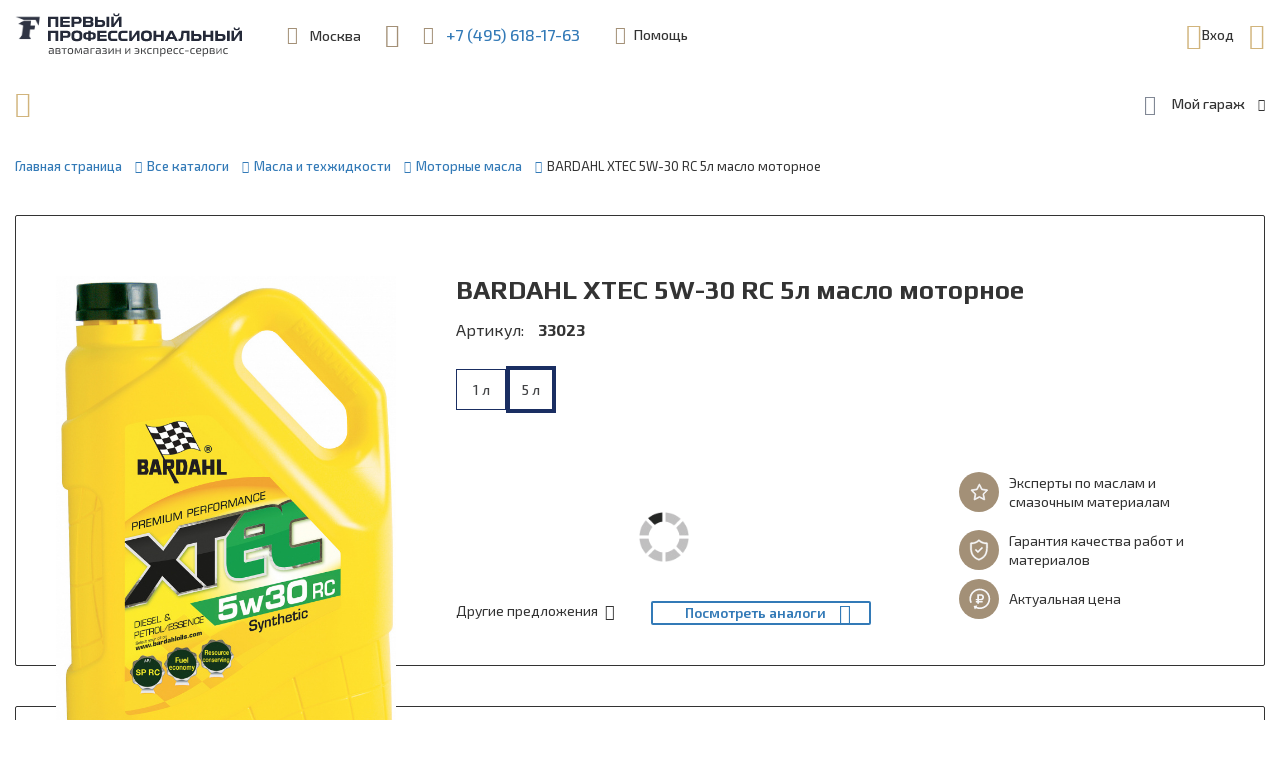

--- FILE ---
content_type: text/html; charset=UTF-8
request_url: https://www.1profshop.ru/catalog/masla_zhidkosti/motor_oils/bardahl_xtec_5w_30_rc_5l_maslo_motornoe/
body_size: 110914
content:

        <!DOCTYPE html>
<html lang="ru">
<head>
    <title>BARDAHL XTEC 5W-30 RC 5л масло моторное 33023 - цены, купить с доставкой в Москве |  Первый Профессиональный магазин</title>
    <meta http-equiv="X-UA-Compatible" content="IE=edge" />
    <meta name="viewport" content="width=device-width, user-scalable=no, initial-scale=1" />


    <link rel="apple-touch-icon" sizes="180x180" href="/local/templates/expert/favicon/apple-touch-icon.png">
    <link rel="icon" type="image/png" sizes="32x32" href="/local/templates/expert/favicon/favicon-32x32.png">
    <link rel="icon" type="image/png" sizes="16x16" href="/local/templates/expert/favicon/favicon-16x16.png">
    <link rel="manifest" href="/local/templates/expert/favicon/site.webmanifest">
    <link rel="mask-icon" href="/local/templates/expert/favicon/safari-pinned-tab.svg" color="#5bbad5">
    <link rel="shortcut icon" href="/local/templates/expert/favicon/favicon.ico">
    <meta name="msapplication-TileColor" content="#da532c">
    <meta name="msapplication-config" content="/local/templates/expert/favicon/browserconfig.xml">
    <meta name="theme-color" content="#ffffff">

    
    
        <meta name="yandex-verification" content="29b77a71bc88ce89" />
    <meta name="google-site-verification" content="QeZBQD5JpP6HSIeppjtIAM3T0YsX0OHE5CGvawptYeE" />


    <link rel="stylesheet" href="https://maxcdn.bootstrapcdn.com/bootstrap/3.3.7/css/bootstrap.min.css">
    <link href="https://fonts.googleapis.com/css?family=Exo+2:300,300i,400,400i,500,500i,600,600i,700,700i&display=swap&subset=cyrillic" rel="stylesheet">
    <link href="https://fonts.googleapis.com/css?family=Play:400,700&display=swap&subset=cyrillic" rel="stylesheet">
    <link href="https://cdnjs.cloudflare.com/ajax/libs/jqueryui/1.12.1/jquery-ui.css" rel="stylesheet">
    
    
        
    <link rel="stylesheet" href="https://cdnjs.cloudflare.com/ajax/libs/OwlCarousel2/2.3.4/assets/owl.carousel.min.css">
    <link rel="stylesheet" href="https://cdn.jsdelivr.net/npm/bootstrap-select@1.13.12/dist/css/bootstrap-select.min.css">

 
            <meta http-equiv="Content-Type" content="text/html; charset=UTF-8" />
<meta name="robots" content="index, follow" />
<meta name="keywords" content="BARDAHL XTEC 5W-30 RC 5л масло моторное 33023 BARDAHL" />
<meta name="description" content="BARDAHL XTEC 5W-30 RC 5л масло моторное 33023. Первый профессиональный магазин на Шереметьевской только актуальные цены и проверенные поставщики." />
<link href="/bitrix/js/ui/design-tokens/dist/ui.design-tokens.css?176288699026358" type="text/css"  rel="stylesheet" />
<link href="/bitrix/js/ui/fonts/opensans/ui.font.opensans.css?17628854912555" type="text/css"  rel="stylesheet" />
<link href="/bitrix/js/main/popup/dist/main.popup.bundle.css?176288708531694" type="text/css"  rel="stylesheet" />
<link href="/bitrix/css/w247.requests/chisel.css?17627097942065" type="text/css"  rel="stylesheet" />
<link href="/bitrix/css/w247.requests/panel.css?1762709794568" type="text/css"  rel="stylesheet" />
<link href="/bitrix/cache/css/s1/expert/page_efe8cfd73c8134d0952849fe1a9437ff/page_efe8cfd73c8134d0952849fe1a9437ff_v1.css?1762893477141362" type="text/css"  rel="stylesheet" />
<link href="/bitrix/cache/css/s1/expert/template_c7837c6396638c66d51bc0706f48c006/template_c7837c6396638c66d51bc0706f48c006_v1.css?1762894431260608" type="text/css"  data-template-style="true" rel="stylesheet" />
<link href="/bitrix/panel/main/popup.css?176288555922696" type="text/css"  data-template-style="true"  rel="stylesheet" />
<script>if(!window.BX)window.BX={};if(!window.BX.message)window.BX.message=function(mess){if(typeof mess==='object'){for(let i in mess) {BX.message[i]=mess[i];} return true;}};</script>
<script>(window.BX||top.BX).message({"JS_CORE_LOADING":"Загрузка...","JS_CORE_NO_DATA":"- Нет данных -","JS_CORE_WINDOW_CLOSE":"Закрыть","JS_CORE_WINDOW_EXPAND":"Развернуть","JS_CORE_WINDOW_NARROW":"Свернуть в окно","JS_CORE_WINDOW_SAVE":"Сохранить","JS_CORE_WINDOW_CANCEL":"Отменить","JS_CORE_WINDOW_CONTINUE":"Продолжить","JS_CORE_H":"ч","JS_CORE_M":"м","JS_CORE_S":"с","JSADM_AI_HIDE_EXTRA":"Скрыть лишние","JSADM_AI_ALL_NOTIF":"Показать все","JSADM_AUTH_REQ":"Требуется авторизация!","JS_CORE_WINDOW_AUTH":"Войти","JS_CORE_IMAGE_FULL":"Полный размер"});</script>

<script src="/bitrix/js/main/core/core.js?1762887131511455"></script>

<script>BX.Runtime.registerExtension({"name":"main.core","namespace":"BX","loaded":true});</script>
<script>BX.setJSList(["\/bitrix\/js\/main\/core\/core_ajax.js","\/bitrix\/js\/main\/core\/core_promise.js","\/bitrix\/js\/main\/polyfill\/promise\/js\/promise.js","\/bitrix\/js\/main\/loadext\/loadext.js","\/bitrix\/js\/main\/loadext\/extension.js","\/bitrix\/js\/main\/polyfill\/promise\/js\/promise.js","\/bitrix\/js\/main\/polyfill\/find\/js\/find.js","\/bitrix\/js\/main\/polyfill\/includes\/js\/includes.js","\/bitrix\/js\/main\/polyfill\/matches\/js\/matches.js","\/bitrix\/js\/ui\/polyfill\/closest\/js\/closest.js","\/bitrix\/js\/main\/polyfill\/fill\/main.polyfill.fill.js","\/bitrix\/js\/main\/polyfill\/find\/js\/find.js","\/bitrix\/js\/main\/polyfill\/matches\/js\/matches.js","\/bitrix\/js\/main\/polyfill\/core\/dist\/polyfill.bundle.js","\/bitrix\/js\/main\/core\/core.js","\/bitrix\/js\/main\/polyfill\/intersectionobserver\/js\/intersectionobserver.js","\/bitrix\/js\/main\/lazyload\/dist\/lazyload.bundle.js","\/bitrix\/js\/main\/polyfill\/core\/dist\/polyfill.bundle.js","\/bitrix\/js\/main\/parambag\/dist\/parambag.bundle.js"]);
</script>
<script>BX.Runtime.registerExtension({"name":"ui.design-tokens","namespace":"window","loaded":true});</script>
<script>BX.Runtime.registerExtension({"name":"ui.fonts.opensans","namespace":"window","loaded":true});</script>
<script>BX.Runtime.registerExtension({"name":"main.popup","namespace":"BX.Main","loaded":true});</script>
<script>BX.Runtime.registerExtension({"name":"popup","namespace":"window","loaded":true});</script>
<script>(window.BX||top.BX).message({"MAIN_USER_CONSENT_REQUEST_TITLE":"Согласие пользователя","MAIN_USER_CONSENT_REQUEST_BTN_ACCEPT":"Принимаю","MAIN_USER_CONSENT_REQUEST_BTN_REJECT":"Не принимаю","MAIN_USER_CONSENT_REQUEST_LOADING":"Загрузка..","MAIN_USER_CONSENT_REQUEST_ERR_TEXT_LOAD":"Не удалось загрузить текст соглашения."});</script>
<script>BX.Runtime.registerExtension({"name":"main_user_consent","namespace":"window","loaded":true});</script>
<script>BX.Runtime.registerExtension({"name":"jquery","namespace":"window","loaded":true});</script>
<script>BX.Runtime.registerExtension({"name":"main.pageobject","namespace":"BX","loaded":true});</script>
<script>(window.BX||top.BX).message({"JS_CORE_LOADING":"Загрузка...","JS_CORE_NO_DATA":"- Нет данных -","JS_CORE_WINDOW_CLOSE":"Закрыть","JS_CORE_WINDOW_EXPAND":"Развернуть","JS_CORE_WINDOW_NARROW":"Свернуть в окно","JS_CORE_WINDOW_SAVE":"Сохранить","JS_CORE_WINDOW_CANCEL":"Отменить","JS_CORE_WINDOW_CONTINUE":"Продолжить","JS_CORE_H":"ч","JS_CORE_M":"м","JS_CORE_S":"с","JSADM_AI_HIDE_EXTRA":"Скрыть лишние","JSADM_AI_ALL_NOTIF":"Показать все","JSADM_AUTH_REQ":"Требуется авторизация!","JS_CORE_WINDOW_AUTH":"Войти","JS_CORE_IMAGE_FULL":"Полный размер"});</script>
<script>BX.Runtime.registerExtension({"name":"window","namespace":"window","loaded":true});</script>
<script>(window.BX||top.BX).message({"LANGUAGE_ID":"ru","FORMAT_DATE":"DD.MM.YYYY","FORMAT_DATETIME":"DD.MM.YYYY HH:MI:SS","COOKIE_PREFIX":"BITRIX_SM","SERVER_TZ_OFFSET":"10800","UTF_MODE":"Y","SITE_ID":"s1","SITE_DIR":"\/","USER_ID":"","SERVER_TIME":1768825615,"USER_TZ_OFFSET":0,"USER_TZ_AUTO":"Y","bitrix_sessid":"448344edcac5bb5241a615fefba5ba9c"});</script>


<script src="/bitrix/js/main/popup/dist/main.popup.bundle.js?1762887180119952"></script>
<script src="//code.jquery.com/jquery.min.js"></script>
<script src="/bitrix/js/main/pageobject/dist/pageobject.bundle.js?1762887131999"></script>
<script src="/bitrix/js/main/core/core_window.js?176288673798766"></script>
<script src="/bitrix/js/w247.requests/select.js?17627097985874"></script>
<script src="/bitrix/js/w247.requests/panel.js?17627097987211"></script>
<script>BX.setCSSList(["\/local\/templates\/expert\/components\/bitrix\/catalog\/lm_auto_redirect\/style.css","\/local\/templates\/expert\/components\/bitrix\/catalog\/lm_auto_redirect\/bitrix\/catalog.element\/.default\/style.css","\/bitrix\/components\/linemedia.auto\/search.results\/templates\/.default\/style.css","\/local\/templates\/expert\/components\/linemedia.auto\/search.results\/card\/style.css","\/local\/components\/w247\/part.detail\/templates\/.default\/slick_slider\/slick.css","\/bitrix\/components\/bitrix\/sale.recommended.products\/templates\/.default\/style.css","\/bitrix\/components\/bitrix\/sale.recommended.products\/templates\/.default\/themes\/blue\/style.css","\/local\/templates\/expert\/bootstrap\/css\/bootstrap-datetimepicker.min.css","\/local\/templates\/expert\/tooltipster\/dist\/css\/tooltipster.bundle.min.css","\/local\/templates\/expert\/lightbox\/lightbox.css","\/local\/templates\/expert\/css\/font_ico_style.css","\/local\/templates\/expert\/css\/main.css","\/local\/templates\/expert\/css\/media.css","\/bitrix\/components\/bitrix\/map.yandex.system\/templates\/.default\/style.css","\/local\/templates\/expert\/components\/bitrix\/system.auth.form\/sublogo\/style.css","\/local\/templates\/expert\/components\/bitrix\/sale.basket.basket.line\/.default\/style.css","\/local\/templates\/expert\/components\/bitrix\/search.title\/.default\/style.css","\/local\/templates\/expert\/components\/bitrix\/sale.basket.basket.line\/mobile\/style.css","\/local\/templates\/expert\/components\/bitrix\/breadcrumb\/.default\/style.css","\/local\/templates\/expert\/components\/w247.garage\/ws.garage\/.default\/style.css","\/local\/templates\/expert\/components\/w247.garage\/ws.garage\/style.css","\/local\/templates\/expert\/components\/bitrix\/main.userconsent.request\/.default\/user_consent.css","\/local\/templates\/expert\/components\/w247.catalogs\/appliance\/garage\/style.css","\/local\/components\/w247\/form.service.request\/templates\/.default\/style.css","\/local\/templates\/expert\/components\/w247.garage\/ws.garage\/for_service_request\/style.css","\/local\/templates\/expert\/components\/w247.catalogs\/appliance\/for_service_request\/style.css","\/w247\/panel\/scripts\/autocomplete\/jquery.auto-complete.css","\/local\/templates\/expert\/template_styles.css"]);</script>
<link href="/bitrix/css/w247.recaptcha/style.css" type="text/css"  rel="stylesheet" />
<script type="text/javascript" src="/bitrix/js/w247.recaptcha/script.js" defer></script>
<script>var w247_laximooem_folder = '/w247_laximo_oem'</script>

                <script type="text/javascript">
                    window.W247RequestEditSelectPageObject = new W247RequestEditSelectPage({
                        "chisel_select_position": "",
                        "chisel_select_tag": "",
                        "garage_block_tag": ""
                    });
                </script>
            



<script src="/bitrix/components/bitrix/map.yandex.view/templates/.default/script.js?14841342131540"></script>
<script src="/local/templates/expert/components/bitrix/system.auth.form/sublogo/script.js?17627098151545"></script>
<script src="/local/templates/expert/components/bitrix/sale.basket.basket.line/.default/script.js?17627098155579"></script>
<script src="/bitrix/components/bitrix/search.title/script.js?176288708610542"></script>
<script src="/local/templates/expert/components/bitrix/search.title/.default/script.js?176270981510086"></script>
<script src="/local/templates/expert/components/bitrix/sale.basket.basket.line/mobile/script.js?17627098155579"></script>
<script src="/local/templates/expert/components/w247.garage/ws.garage/.default/script.js?176270981518576"></script>
<script src="/local/templates/expert/components/bitrix/form.result.new/callback/script.js?1762709815648"></script>
<script src="/local/templates/expert/components/bitrix/main.userconsent.request/.default/user_consent.js?176270981511416"></script>
<script src="/local/templates/expert/components/w247.catalogs/appliance/garage/script.js?176270981510890"></script>
<script src="/local/components/w247/form.service.request/templates/.default/script.js?17627098151267"></script>
<script src="/local/templates/expert/components/w247.garage/ws.garage/for_service_request/script.js?176270981517645"></script>
<script src="/local/templates/expert/components/w247.catalogs/appliance/for_service_request/script.js?176270981510724"></script>
<script src="/local/templates/expert/components/bitrix/form.result.new/write-to-us/script.js?17627098151229"></script>
<script src="/local/templates/expert/bootstrap/js/moment-with-locales.min.js?1762709815308044"></script>
<script src="/local/templates/expert/bootstrap/js/bootstrap-datetimepicker.min.js?176270981538510"></script>
<script src="/local/templates/expert/js/jquery.fs.stepper.js?17627098154926"></script>
<script src="/local/templates/expert/tooltipster/dist/js/tooltipster.bundle.min.js?176270981539900"></script>
<script src="/local/templates/expert/lightbox/lightbox.js?176270981519198"></script>
<script src="/local/templates/expert/js/jquery.maskedinput.min.js?17627098154324"></script>
<script src="/local/templates/expert/js/jquery.maskedinput-1.14.15.min.js?17627098158208"></script>
<script src="/local/templates/expert/js/main.js?176270981515708"></script>
<script src="/local/templates/expert/script.js?176270981513207"></script>
<script src="/w247/panel/scripts/autocomplete/jquery.auto-complete.min.js?17627098154005"></script>
<script src="/w247/panel/scripts/top_panel.js?176270981511072"></script>
<script src="/local/templates/expert/components/linemedia.auto/search.results/card/js/tablesorter.js?176270981526178"></script>
<script src="/local/templates/expert/components/linemedia.auto/search.results/card/custom_old.js?176270981539566"></script>
<script src="/local/components/w247/part.detail/templates/.default/slick_slider/slick.js?176270981588454"></script>
<script src="/bitrix/components/bitrix/sale.recommended.products/templates/.default/script.js?148835112331780"></script>

                    <link rel="stylesheet" href="/local/templates/expert/css/less/option.css?v=1762709815">
    <script type="text/javascript">!function(){var t=document.createElement("script");t.type="text/javascript",t.async=!0,t.src="https://vk.com/js/api/openapi.js?169",t.onload=function(){VK.Retargeting.Init("VK-RTRG-968921-b9GAx"),VK.Retargeting.Hit()},document.head.appendChild(t)}();</script><noscript><img src="https://vk.com/rtrg?p=VK-RTRG-968921-b9GAx" style="position:fixed; left:-999px;" alt=""/></noscript>
<script>var w247SearchSetings = {'max_delivery_time':'120','order_by1':'price','order_by2':'delivery','self_supplier':[],'show_profit':'N'}, manager = 0;</script><script>var view = "combo", order = "asc"</script></head>
<body>

<!-- Global site tag (gtag.js) - Google Analytics -->
<script async src="https://www.googletagmanager.com/gtag/js?id=UA-159923754-1"></script>
<script>
  window.dataLayer = window.dataLayer || [];
  function gtag(){dataLayer.push(arguments);}
  gtag('js', new Date());

  gtag('config', 'UA-159923754-1');
</script>


    <!-- Yandex.Metrika counter -->
<script type="text/javascript" >
   (function(m,e,t,r,i,k,a){m[i]=m[i]||function(){(m[i].a=m[i].a||[]).push(arguments)};
   m[i].l=1*new Date();k=e.createElement(t),a=e.getElementsByTagName(t)[0],k.async=1,k.src=r,a.parentNode.insertBefore(k,a)})
   (window, document, "script", "https://mc.yandex.ru/metrika/tag.js", "ym");

   ym(60440218, "init", {
        clickmap:true,
        trackLinks:true,
        accurateTrackBounce:true,
        webvisor:true
   });
   function ymReachGoal(target) {
       ym(60440218, 'reachGoal', target);
   }
</script>
<noscript><div><img src="https://mc.yandex.ru/watch/60440218" style="position:absolute; left:-9999px;" alt="" /></div></noscript>
<!-- /Yandex.Metrika counter -->


<header class="pp_header  ">
    <div itemscope itemtype="http://schema.org/WPHeader" >
        <meta itemprop="headline" content="Первый профессиональный">
        <meta itemprop="description" content="Автомагазин и экспресс-сервис">
        <meta itemprop="keywords" content="Автозапчасти, СТО, Техническое обслуживание, Автотовары">
    </div>
    <div class="pp_header__up">
        <div class="pp_container">
            <div class="pp_header__up__item">
                <a class="link_logo" href="/">
                <img itemprop="logo" src="/local/templates/expert/img/logotext.svg" title="Первый Профессиональный" border="0" alt="Первый Профессиональный" class="img-responsive"  />                </a>
                <span class="mob_viz_logo_reg">
                    <a class="link_logo" href="/"><img itemprop="logo" src="/local/templates/expert/img/logotext_mob.svg" alt="logo"></a>
                </span>
                <div class="site_link pp_header__up_link pp_header__adress_popup">
                    <span class="pp_header__up_link_ico icon-map-marker-alt-solid"></span>
                    <span class="site_link_with_borderb pp_header__adress_popup__title"><span itemprop="addressLocality">Москва</span>, <span itemprop="streetAddress">ул. Шереметьевская, 45Б</span></span>

                    <div class="wrap_header_adress_popup">
                        <div class="header_adress_popup">
                            <div class="header_adress_popup__item header_adress_popup__map">
                                <script>
function BX_SetPlacemarks_yam_1(map)
{
	if(typeof window["BX_YMapAddPlacemark"] != 'function')
	{
		/* If component's result was cached as html,
		 * script.js will not been loaded next time.
		 * let's do it manualy.
		*/

		(function(d, s, id)
		{
			var js, bx_ym = d.getElementsByTagName(s)[0];
			if (d.getElementById(id)) return;
			js = d.createElement(s); js.id = id;
			js.src = "/bitrix/components/bitrix/map.yandex.view/templates/.default/script.js";
			bx_ym.parentNode.insertBefore(js, bx_ym);
		}(document, 'script', 'bx-ya-map-js'));

		var ymWaitIntervalId = setInterval( function(){
				if(typeof window["BX_YMapAddPlacemark"] == 'function')
				{
					BX_SetPlacemarks_yam_1(map);
					clearInterval(ymWaitIntervalId);
				}
			}, 300
		);

		return;
	}

	var arObjects = {PLACEMARKS:[],POLYLINES:[]};
	arObjects.PLACEMARKS[arObjects.PLACEMARKS.length] = BX_YMapAddPlacemark(map, {'LON':'37.614892034969','LAT':'55.808541783569','TEXT':''});
}
</script>
<div class="bx-yandex-view-layout">
	<div class="bx-yandex-view-map">
		<script>
			var script = document.createElement('script');
			script.src = 'https://api-maps.yandex.ru/2.0/?load=package.full&mode=release&lang=ru-RU&wizard=bitrix';
			(document.head || document.documentElement).appendChild(script);
			script.onload = function () {
				this.parentNode.removeChild(script);
			};
		</script>
		<script>

if (!window.GLOBAL_arMapObjects)
	window.GLOBAL_arMapObjects = {};

function init_yam_1()
{
	if (!window.ymaps)
		return;

	var node = BX("BX_YMAP_yam_1");
	node.innerHTML = '';

	var map = window.GLOBAL_arMapObjects['yam_1'] = new ymaps.Map(node, {
		center: [55.808462, 37.614841],
		zoom: 16,
		type: 'yandex#map'
	});

	if (map.behaviors.isEnabled("scrollZoom"))
		map.behaviors.disable("scrollZoom");
	map.behaviors.enable("dblClickZoom");
	map.behaviors.enable("drag");
	if (map.behaviors.isEnabled("rightMouseButtonMagnifier"))
		map.behaviors.disable("rightMouseButtonMagnifier");
	map.controls.add('zoomControl');
	map.controls.add('scaleLine');
	if (window.BX_SetPlacemarks_yam_1)
	{
		window.BX_SetPlacemarks_yam_1(map);
	}
}

(function bx_ymaps_waiter(){
	if(typeof ymaps !== 'undefined')
		ymaps.ready(init_yam_1);
	else
		setTimeout(bx_ymaps_waiter, 100);
})();


/* if map inits in hidden block (display:none)
*  after the block showed
*  for properly showing map this function must be called
*/
function BXMapYandexAfterShow(mapId)
{
	if(window.GLOBAL_arMapObjects[mapId] !== undefined)
		window.GLOBAL_arMapObjects[mapId].container.fitToViewport();
}

</script>
<div id="BX_YMAP_yam_1" class="bx-yandex-map" style="height: 337px; width: 100%;max-width: 100%;">загрузка карты...</div>	</div>
</div>
                            </div>
                            <div itemscope itemtype="https://schema.org/LocalBusiness" class="header_adress_popup__item header_adress_popup__adress">
                                <div itemprop="name" class="title_h4">Первый Профессиональный</div>
                                <span class="header_adress_popup__adress__title_descr">автомагазин и экспресс-услуги</span>

                                <div class="header_adress_popup__adress__descr">
                                    <a href="" class="site_link popup__adress__descr__item popup__adress__phone">
                                        <span class="padi_ico icon-phone-receiver"></span>
                                        <span itemprop="telephone" class="padi_text">+7 (495) 618-17-63</span>
                                    </a><br>
                                    <a href="" class="site_link popup__adress__descr__item">
                                        <span class="padi_ico icon-envelope-solid"></span>
                                        <span itemprop="email" class="padi_text">info@1profshop.ru</span>
                                    </a><br>
                                    <span class="popup__adress__descr__item">
											<span class="padi_ico icon-map-marker-alt-solid"></span>
											<span itemprop="address" itemscope="" itemtype="https://schema.org/PostalAddress" class="padi_text"><span itemprop="addressLocality">Москва</span>, <span itemprop="streetAddress">ул. Шереметьевская, 45Б</span></span>
										</span><br>
                                    <span class="popup__adress__descr__item">
											<span class="padi_ico icon-clock"></span>
											<span class="padi_text">
                                                <time itemprop="openingHours" datetime="Mo-Su, 8:00−21:00">с 8:00 до 21:00 без выходных</time>                                            </span>
										</span>
                                    <img style="display: none;" itemprop="image" src="/local/templates/expert/img/logotext.svg" title="Первый Профессиональный" border="0" alt="Первый Профессиональный" class="img-responsive"  />
                                </div>
                            </div>
                        </div>
                    </div>
                </div>

                <span class="pp_header__up_link wrap_header_tel">
                    <span class="wrap_header_tel_whatsapp">
                        <a href="https://api.whatsapp.com/send?phone=79684888448" class="site_link header_whatsapp" target="_blank">
<span class="pp_header__up_link_ico icon-whatsapp"></span>
+7 (968) 488-84-48
</a>                    </span>

                    <span class="pp_header__up_link_ico icon-phone-receiver"></span>
                    <a href="" class="site_link header_tel tel_script">+7 (495) 618-17-63</a>
                    <a href="#request_call" class="site_link site_link_with_borderb link_header_request_call" data-toggle="modal">Заказать звонок</a>
                </span>

                <div class="for_fixed_header_help">
                    <div class="header_help pp_dopdown_btn">
                        <div class="dropdown noclose">

                            <button class="btn site_link_two dropdown-toggle pp_header__up_link header_link_help" type="button" data-toggle="dropdown">
                                <span class="pp_header__up_link_ico icon-question-solid"></span>
                                <span class="site_link_with_borderb header_link_help__title">Помощь</span>
                            </button>
                            <div class="dropdown-menu">
                                <ul class="pp_header_help">
                                    <li class="pp_header_help__item help_ico_one"><a href="#modal_request_to" data-toggle="modal">Помощь специалиста</a></li>
                                    <li class="pp_header_help__item help_ico_two"><a href="#write_us_modal" data-toggle="modal">Написать нам</a>
                                    </li>
                                    <li class="pp_header_help__item help_ico_three"><a href="#complaint_comment_modal" data-toggle="modal">Оставить отзыв/жалобу</a>
                                    </li>
                                </ul>
                            </div>
                        </div>
                    </div>
                </div>
            </div>
                            <div class="pp_header__up__item wrap_for_fixed_header_login_basket">
                    <div class="for_fixed_header_login_basket">
                                                    
    <div class="header_login pp_dopdown_btn">
        <div class="dropdown noclose">
            <button class="btn site_link_two dropdown-toggle login_btn" type="button" data-toggle="dropdown">
                <span class="pp_header__up__item__ico icon-sign-in"></span>
                Вход            </button>
                        <div class="dropdown-menu">
                                        <form name="system_auth_form6zOYVN" method="post" target="_top" action="/catalog/masla_zhidkosti/motor_oils/bardahl_xtec_5w_30_rc_5l_maslo_motornoe/?login=yes&amp;MENU_GARAGE_CAR_ID="class="auth-form">
                                                                                        <input type="hidden" name="backurl" value="/" />
                                                                                    <input type="hidden" name="AUTH_FORM" value="Y" />
                            <input type="hidden" name="TYPE" value="AUTH" />
                            <div class="error-container red_link"></div>
                            <div class="site_field">
                                <label for="USER_LOGIN">E-mail</label>
                                <input type="text" class="" id="loginhead_reg1" name="USER_LOGIN" maxlength="50" value="" size="17" placeholder="Введите E-mail"/>
                            </div>
                            <div class="site_field">
                                <label for="USER_PASSWORD">Пароль</label>
                                <input type="password" name="USER_PASSWORD" id="passwordhead_reg1" class="" placeholder="Введите пароль"maxlength="50" size="17" autocomplete="off" />
                                <a href="/login/?forgot_password=yes" class="site_link_two site_link_with_borderb forget_pass">Забыли свой пароль?</a>
                            </div>
                            <div class="site_field_btn">
                                <input type="submit" class="btn btn_site" name="Login" value="Войти">
                                <a href="/login/register/" class="site_link site_link_with_borderb">Регистрация</a>
                            </div>
                        </form>
                            </div>
        </div>
    </div>

<script>
    var authCheckpassTemplateFolder = '/local/templates/expert/components/bitrix/system.auth.form/sublogo';
</script>
                        
                            <script>
    var bx_basketFKauiI = new BitrixSmallCart;
    </script>

    <div id="bx_basketFKauiI" class="wrap_link_header_basket bx-basket bx-opener">

        <!--'start_frame_cache_bx_basketFKauiI'-->

	        <a href="/auto/cart/" class="site_link_two link_header_basket in_basket">
            <span class="basket_number_product basket-count-update  hide">0</span>
            <span class="pp_header__up__item__ico icon-shopping-store-cart"></span>
            Корзина        </a>


            
        <div data-role="basket-item-list" class="basket-formated-update bx-basket-item-list wrap_header_basket_preview">
                    <div class="header_basket_preview ">
                                    <div class="basket_clean">
                        <div class="basket_clean__title title_h4">
                            <span class="basket_clean__title__ico ico_color_dark icon-shopping-cart-empty"></span>
                            <span class="basket_clean__title__text"></span>В вашей корзине пусто                        </div>
                        <div class="basket_clean__descr">Перейдите в каталог и добавьте необходимые товары. Вы также можете посмотреть <a href="/personal/orders/" class="site_link site_link_with_borderb">историю заказов</a>.</div>
                        <a href="/catalog/" class="btn btn_site btn_site_a start_shopping_link">Начать покупки <span class="start_shopping_ico icon-arrow-right-use"></span></a>
                    </div>
                            </div>
                    </div>

            <script>
                BX.ready(function(){
                    bx_basketFKauiI.fixCart();
                });
            </script>
                <!--'end_frame_cache_bx_basketFKauiI'-->    </div>
    <script type="text/javascript">
        bx_basketFKauiI.siteId       = 's1';
        bx_basketFKauiI.cartId       = 'bx_basketFKauiI';
        bx_basketFKauiI.ajaxPath     = '/bitrix/components/bitrix/sale.basket.basket.line/ajax.php';
        bx_basketFKauiI.templateName = '.default';
        bx_basketFKauiI.arParams     =  {'PATH_TO_BASKET':'/auto/cart/','PATH_TO_PERSONAL':'/personal/','SHOW_PERSONAL_LINK':'N','SHOW_NUM_PRODUCTS':'Y','SHOW_TOTAL_PRICE':'Y','SHOW_EMPTY_VALUES':'N','SHOW_PRODUCTS':'Y','SHOW_DELAY':'N','POSITION_FIXED':'N','SHOW_AUTHOR':'N','PATH_TO_REGISTER':'/auth/','PATH_TO_PROFILE':'/personal/','COMPONENT_TEMPLATE':'top','PATH_TO_ORDER':'/auto/order/','HIDE_ON_BASKET_PAGES':'N','HCTITLE_CLASS':'hidden-xs','CACHE_TYPE':'A','SHOW_REGISTRATION':'N','PATH_TO_AUTHORIZE':'/auth/','SHOW_NOTAVAIL':'Y','SHOW_IMAGE':'Y','SHOW_PRICE':'Y','SHOW_SUMMARY':'Y','POSITION_VERTICAL':'top','POSITION_HORIZONTAL':'right','MAX_IMAGE_SIZE':'70','AJAX':'N','~PATH_TO_BASKET':'/auto/cart/','~PATH_TO_PERSONAL':'/personal/','~SHOW_PERSONAL_LINK':'N','~SHOW_NUM_PRODUCTS':'Y','~SHOW_TOTAL_PRICE':'Y','~SHOW_EMPTY_VALUES':'N','~SHOW_PRODUCTS':'Y','~SHOW_DELAY':'N','~POSITION_FIXED':'N','~SHOW_AUTHOR':'N','~PATH_TO_REGISTER':'/auth/','~PATH_TO_PROFILE':'/personal/','~COMPONENT_TEMPLATE':'top','~PATH_TO_ORDER':'/auto/order/','~HIDE_ON_BASKET_PAGES':'N','~HCTITLE_CLASS':'hidden-xs','~CACHE_TYPE':'A','~SHOW_REGISTRATION':'N','~PATH_TO_AUTHORIZE':'/auth/','~SHOW_NOTAVAIL':'Y','~SHOW_IMAGE':'Y','~SHOW_PRICE':'Y','~SHOW_SUMMARY':'Y','~POSITION_VERTICAL':'top','~POSITION_HORIZONTAL':'right','~MAX_IMAGE_SIZE':'70','~AJAX':'N','cartId':'bx_basketFKauiI'};
        bx_basketFKauiI.closeMessage = 'Скрыть';
        bx_basketFKauiI.openMessage  = 'Раскрыть';
        bx_basketFKauiI.activate();
    </script>
                    </div>
                </div>
                    </div>
    </div>


    <div class="pp_header__down">
        <div class="pp_container">
            <div class="main_menu pp_dopdown_btn">
                <div class="dropdown noclose">
                    <button class="btn dropdown-toggle main_menu_btn" type="button" data-toggle="dropdown">
                        <span class="main_menu_btn_ico icon-bars-solid"></span>
                        <span class="main_menu_btn__text">Товары и услуги</span>
                    </button>

                    <div class="dropdown-menu">
                        <div class="mob_viz mob_header_menu">
                            <div class="mob_header_menu__item">
									<span class="pp_header__up_link wrap_header_tel">
										<span class="pp_header__up_link_ico icon-phone-receiver"></span>
										<a href="" class="site_link header_tel tel_script">+7 (495) 618-17-63</a>
									</span>

                                    <span class="pp_header__up_link wrap_header_tel">
										<a href="https://api.whatsapp.com/send?phone=79684888448" class="site_link header_whatsapp" target="_blank">
<span class="pp_header__up_link_ico icon-whatsapp"></span>
+7 (968) 488-84-48
</a>									</span>

                                <div class="pp_header__up_link pp_header__adress_popup">
                                    <span class="pp_header__up_link_ico icon-map-marker-alt-solid"></span>
                                    <a href="/about/contacts/" class="site_link site_link_with_borderb pp_header__adress_popup__title"><span itemprop="addressLocality">Москва</span>, <span itemprop="streetAddress">ул. Шереметьевская, 45Б</span></a>
                                </div>

                                <span class="menu_help">
										<a class="collapsed site_link pp_header__up_link header_link_help_menu" href="#mob_collapse_request_to" data-toggle="collapse">
											<span class="pp_header__up_link_ico icon-question-solid"></span>
											<span class="header_link_help__title">Помощь</span>
										</a>
								</span>
                                <div id="mob_collapse_request_to" class="collapse">
                                    <ul class="request_to_mob_collapse">
                                        <li class="help_ico_one"><a href="#modal_request_to" data-toggle="modal">Помощь специалиста</a></li>
                                        <li class="help_ico_two"><a href="#write_us_modal" data-toggle="modal">Написать нам</a>
                                        </li>
                                        <li class="help_ico_three"><a href="#complaint_comment_modal" data-toggle="modal">Оставить отзыв/жалобу</a>
                                        </li>
                                    </ul>
                                </div>
                            </div>
                            <div class="mob_header_menu__item">
									<span class="mob_header_menu__item__wrap_link">
                                                                                    <a class="site_link" href="/login">
											    <span class="ico_menu_garage_login_user icon-account"></span>Вход                                            </a>
                                        									</span>
                                    <!--   ярлык количества машин в гараже (garage_number_auto) по умолчанию не выводится, класс mob_auto_in_garage выводит этот ярлык   -->
                                                                </div>
                            <div class="mob_header_menu__item">
									<span class="mob_header_menu__item__wrap_link">
										<a class="link_service" href="/maintenance/"><span class="ico_menu_garage_login_user icon-service"></span>Техобслуживание</a>
									</span>
                            </div>

                            <div class="mob_title_menu">Каталог товаров</div>
                        </div>
                        <nav itemscope itemtype="http://schema.org/SiteNavigationElement" class="wrap_main_menu_drop">
                            

<div class="planshet_inviz">
    <div class="wrap_main_menu_drop__item">

                                                
                                                                                                                                                            <div class="main_menu__item">
                            
                                                                                                                            <div class="main_menu__item_block">
                                    <a itemprop="url" class="planshet_inviz link_menu title_main_menu " href="/catalog/masla_zhidkosti/"><span class="title_main_menu_ico icon-oil"></span>Масла и <br> техжидкости</a>
                                                                            <ul class="main_menu__collapse_ul">
                                                                                            
                            
                            
                                                            <li><a itemprop="url" href="/catalog/masla_zhidkosti/motor_oils/" class="site_link link_menu ">Моторные масла</a></li>
                            
                            
                            
                                    
                            
                            
                                                            <li><a itemprop="url" href="/catalog/masla_zhidkosti/transmissionnye_masla/" class="site_link link_menu ">Трансмиссионные масла</a></li>
                            
                            
                            
                                    
                            
                            
                                                            <li><a itemprop="url" href="/catalog/masla_zhidkosti/brake_fluid/" class="site_link link_menu ">Тормозные жидкости</a></li>
                            
                            
                            
                                    
                            
                            
                                                            <li><a itemprop="url" href="/catalog/masla_zhidkosti/okhlazhdayushchie_zhidkosti/" class="site_link link_menu ">Антифризы</a></li>
                            
                            
                            
                                    
                            
                            
                                                            <li><a itemprop="url" href="/catalog/masla_zhidkosti/zhidkosti_gur/" class="site_link link_menu ">Жидкости ГУР</a></li>
                            
                            
                            
                                    
                            
                            
                                                            <li><a itemprop="url" href="/catalog/masla_zhidkosti/zhidkosti_stekloomyvatelya/" class="site_link link_menu ">Омыватели стекла</a></li>
                            
                            
                            
                                    
                            
                            
                                                            <li><a itemprop="url" href="/catalog/masla_zhidkosti/reagenty_adblue/" class="site_link link_menu ">Реагенты Adblue</a></li>
                            
                            
                            
                                    
                            
                            
                            
                                                                    <li>
                                            <a class="site_link_two site_link_with_borderb main_menu_all_link " href="/catalog/masla_zhidkosti/">
                                                Все категории                                            </a>
                                        </li>
                            
                            
                                    
                                                                                                    </ul>
                                    </div>
                                                                                                                                    </div>
                                                                <div class="main_menu__item">
                            
                                                                                                                            <div class="main_menu__item_block">
                                    <a itemprop="url" class="planshet_inviz link_menu title_main_menu  check_auto" href="/to/"><span class="title_main_menu_ico icon-car-wheel"></span>Запчасти <br> для то</a>
                                                                                                                                                                        
                            
                                                                                                                                </div>
                                                                <div class="main_menu__item_block">
                                    <a itemprop="url" class="planshet_inviz link_menu title_main_menu " href="/w247_laximo_oem/"><span class="title_main_menu_ico icon-open-book"></span>Оригинальный <br> каталог</a>
                                                                                                                                                                        
                                                                                                                                </div>
                                                                                                    </div>
                                                                <div class="main_menu__item">
                            
                                                                                                                            <div class="main_menu__item_block">
                                    <a itemprop="url" class="planshet_inviz link_menu title_main_menu " href="/catalog/avtokhimiya/"><span class="title_main_menu_ico icon-glue-bottle"></span>Автохимия и <br> автокосметика</a>
                                                                            <ul class="main_menu__collapse_ul">
                                                                                            
                            
                            
                                                            <li><a itemprop="url" href="/catalog/avtokhimiya/smazki/" class="site_link link_menu ">Смазки</a></li>
                            
                            
                            
                                    
                            
                            
                                                            <li><a itemprop="url" href="/catalog/avtokhimiya/prisadki/" class="site_link link_menu ">Присадки</a></li>
                            
                            
                            
                                    
                            
                            
                                                            <li><a itemprop="url" href="/catalog/avtokhimiya/ochistiteli/" class="site_link link_menu ">Очистители</a></li>
                            
                            
                            
                                    
                            
                            
                                                            <li><a itemprop="url" href="/catalog/avtokhimiya/germetiki_klei/" class="site_link link_menu ">Герметики и клеи</a></li>
                            
                            
                            
                                    
                            
                            
                                                            <li><a itemprop="url" href="/catalog/avtokhimiya/promyvki/" class="site_link link_menu ">Промывки</a></li>
                            
                            
                            
                                    
                            
                            
                                                            <li><a itemprop="url" href="/catalog/avtokhimiya/poliroli/" class="site_link link_menu ">Полироли</a></li>
                            
                            
                            
                                    
                            
                            
                                                            <li><a itemprop="url" href="/catalog/avtokhimiya/shampuni/" class="site_link link_menu ">Шампуни</a></li>
                            
                            
                            
                                    
                            
                            
                            
                                                                    <li>
                                            <a class="site_link_two site_link_with_borderb main_menu_all_link " href="/catalog/avtokhimiya/">
                                                Все категории                                            </a>
                                        </li>
                            
                            
                                    
                                                                                                    </ul>
                                    </div>
                                                                                                                                    </div>
                                                                <div class="main_menu__item">
                            
                                                                                                                            <div class="main_menu__item_block">
                                    <a itemprop="url" class="planshet_inviz link_menu title_main_menu " href="/catalog/mototovary/"><span class="title_main_menu_ico icon-motorcycle-helmet"></span>Мототовары</a>
                                                                            <ul class="main_menu__collapse_ul">
                                                                                            
                            
                            
                                                            <li><a itemprop="url" href="/catalog/mototovary/motomasla/" class="site_link link_menu ">Мотомасла</a></li>
                            
                            
                            
                                    
                            
                            
                                                            <li><a itemprop="url" href="/catalog/mototovary/ukhod_za_tsepyu/" class="site_link link_menu ">Уход за цепью</a></li>
                            
                            
                            
                                    
                            
                            
                                                            <li><a itemprop="url" href="/catalog/mototovary/vilochnye_masla/" class="site_link link_menu ">Вилочные масла</a></li>
                            
                            
                            
                                    
                            
                            
                                                            <li><a itemprop="url" href="/catalog/mototovary/sredstva_po_obsluzhivaniyu_i_ukhodu_mototekhniki/" class="site_link link_menu ">Средства по обслуживанию и уходу</a></li>
                            
                            
                            
                                    
                            
                                                                                                    </ul>
                                    </div>
                                                                                                <div class="main_menu__item_block">
                                    <a itemprop="url" class="planshet_inviz link_menu title_main_menu " href="/catalog/accessories/"><span class="title_main_menu_ico icon-sack-of-gifts"></span>Аксессуары</a>
                                                                            <ul class="main_menu__collapse_ul">
                                                                                            
                            
                            
                                                            <li><a itemprop="url" href="/catalog/accessories/aroma/" class="site_link link_menu ">Ароматизаторы</a></li>
                            
                            
                            
                                    
                                                                                                    </ul>
                                    </div>
                                                                                                                                    </div>
                                                                <div class="main_menu__item">
                            
                                                                                                                            <div class="main_menu__item_block">
                                    <a itemprop="url" class="planshet_inviz link_menu title_main_menu " href="/catalog/avtoelektrika/"><span class="title_main_menu_ico icon-light-bulb"></span>Автоэлектрика</a>
                                                                            <ul class="main_menu__collapse_ul">
                                                                                            
                            
                            
                                                            <li><a itemprop="url" href="/catalog/avtoelektrika/avtolampy/" class="site_link link_menu ">Автолампы</a></li>
                            
                            
                            
                                    
                            
                            
                                                            <li><a itemprop="url" href="/catalog/avtoelektrika/akkumulyatory/" class="site_link link_menu ">Аккумуляторы</a></li>
                            
                            
                            
                                    
                            
                            
                                                            <li><a itemprop="url" href="/catalog/avtoelektrika/predokhraniteli/" class="site_link link_menu ">Предохранители</a></li>
                            
                            
                            
                                    
                            
                            
                            
                            
                                                                                                </ul>
                                                                <a itemprop="url" class="btn_site btn_site_two link_service " href="/maintenance/">
                                    <span class="icon-service"></span>Техобслуживание                                                                    </a>
                                </div>

                            
                
                                    </div>
                
                </div>
</div>




                                <div class="planshet_viz">
        <div class="wrap_main_menu_drop__item">
            
                                                                                                                                                    <div class="main_menu__item_block">
                            <a class="planshet_viz collapsed link_menu title_main_menu  "
                                                                   href="#1474683286" data-toggle="collapse"                                                           >
                                <span class="title_main_menu_ico  icon-oil"></span>
                                                                    <span class="title_main_menu__text">Масла и <br> техжидкости</span>
                                                            </a>
                                                            <div id="1474683286" class="collapse">
                                    <ul class="main_menu__collapse_ul">
                                                                                                
                    
                                            <li><a href="/catalog/masla_zhidkosti/motor_oils/" class="site_link link_menu selected ">Моторные масла</a></li>
                    
                                                        
                    
                                            <li><a href="/catalog/masla_zhidkosti/transmissionnye_masla/" class="site_link link_menu ">Трансмиссионные масла</a></li>
                    
                                                        
                    
                                            <li><a href="/catalog/masla_zhidkosti/brake_fluid/" class="site_link link_menu ">Тормозные жидкости</a></li>
                    
                                                        
                    
                                            <li><a href="/catalog/masla_zhidkosti/okhlazhdayushchie_zhidkosti/" class="site_link link_menu ">Антифризы</a></li>
                    
                                                        
                    
                                            <li><a href="/catalog/masla_zhidkosti/zhidkosti_gur/" class="site_link link_menu ">Жидкости ГУР</a></li>
                    
                                                        
                    
                                            <li><a href="/catalog/masla_zhidkosti/zhidkosti_stekloomyvatelya/" class="site_link link_menu ">Омыватели стекла</a></li>
                    
                                                        
                    
                                            <li><a href="/catalog/masla_zhidkosti/reagenty_adblue/" class="site_link link_menu ">Реагенты Adblue</a></li>
                    
                                                        
                                            <li>
                            <a class="site_link_two site_link_with_borderb main_menu_all_link " href="/catalog/masla_zhidkosti/">
                                Все категории                            </a>
                        </li>
                                                                                                                                                    </ul>
                                </div>
                            </div>
                                                                        <div class="main_menu__item_block">
                            <a class="planshet_viz collapsed link_menu title_main_menu   check_auto"
                                                                 href="/to/"
                                                           >
                                <span class="title_main_menu_ico  icon-car-wheel"></span>
                                                                    Запчасти <br> для то                                                            </a>
                                                                                                                                                                                                    </div>
                                                <div class="main_menu__item_block">
                            <a class="planshet_viz collapsed link_menu title_main_menu  "
                                                                 href="/w247_laximo_oem/"
                                                           >
                                <span class="title_main_menu_ico  icon-open-book"></span>
                                                                    Оригинальный <br> каталог                                                            </a>
                                                                                                                                                                                                    </div>
                                                <div class="main_menu__item_block">
                            <a class="planshet_viz collapsed link_menu title_main_menu  "
                                                                   href="#416732172" data-toggle="collapse"                                                           >
                                <span class="title_main_menu_ico  icon-glue-bottle"></span>
                                                                    <span class="title_main_menu__text">Автохимия и <br> автокосметика</span>
                                                            </a>
                                                            <div id="416732172" class="collapse">
                                    <ul class="main_menu__collapse_ul">
                                                                                                
                    
                                            <li><a href="/catalog/avtokhimiya/smazki/" class="site_link link_menu ">Смазки</a></li>
                    
                                                        
                    
                                            <li><a href="/catalog/avtokhimiya/prisadki/" class="site_link link_menu ">Присадки</a></li>
                    
                                                        
                    
                                            <li><a href="/catalog/avtokhimiya/ochistiteli/" class="site_link link_menu ">Очистители</a></li>
                    
                                                        
                    
                                            <li><a href="/catalog/avtokhimiya/germetiki_klei/" class="site_link link_menu ">Герметики и клеи</a></li>
                    
                                                        
                    
                                            <li><a href="/catalog/avtokhimiya/promyvki/" class="site_link link_menu ">Промывки</a></li>
                    
                                                        
                    
                                            <li><a href="/catalog/avtokhimiya/poliroli/" class="site_link link_menu ">Полироли</a></li>
                    
                                                        
                    
                                            <li><a href="/catalog/avtokhimiya/shampuni/" class="site_link link_menu ">Шампуни</a></li>
                    
                                                        
                                            <li>
                            <a class="site_link_two site_link_with_borderb main_menu_all_link " href="/catalog/avtokhimiya/">
                                Все категории                            </a>
                        </li>
                                                                                                                                                    </ul>
                                </div>
                            </div>
                                                                        <div class="main_menu__item_block">
                            <a class="planshet_viz collapsed link_menu title_main_menu  "
                                                                   href="#1519495480" data-toggle="collapse"                                                           >
                                <span class="title_main_menu_ico  icon-motorcycle-helmet"></span>
                                                                    <span class="title_main_menu__text">Мототовары</span>
                                                            </a>
                                                            <div id="1519495480" class="collapse">
                                    <ul class="main_menu__collapse_ul">
                                                                                                
                    
                                            <li><a href="/catalog/mototovary/motomasla/" class="site_link link_menu ">Мотомасла</a></li>
                    
                                                        
                    
                                            <li><a href="/catalog/mototovary/ukhod_za_tsepyu/" class="site_link link_menu ">Уход за цепью</a></li>
                    
                                                        
                    
                                            <li><a href="/catalog/mototovary/vilochnye_masla/" class="site_link link_menu ">Вилочные масла</a></li>
                    
                                                        
                    
                                            <li><a href="/catalog/mototovary/sredstva_po_obsluzhivaniyu_i_ukhodu_mototekhniki/" class="site_link link_menu ">Средства по обслуживанию и уходу</a></li>
                    
                                                                                                                                            </ul>
                                </div>
                            </div>
                                                                        <div class="main_menu__item_block">
                            <a class="planshet_viz collapsed link_menu title_main_menu  "
                                                                   href="#343898445" data-toggle="collapse"                                                           >
                                <span class="title_main_menu_ico  icon-sack-of-gifts"></span>
                                                                    <span class="title_main_menu__text">Аксессуары</span>
                                                            </a>
                                                            <div id="343898445" class="collapse">
                                    <ul class="main_menu__collapse_ul">
                                                                                                
                    
                                            <li><a href="/catalog/accessories/aroma/" class="site_link link_menu ">Ароматизаторы</a></li>
                    
                                                                                                                                            </ul>
                                </div>
                            </div>
                                                                        <div class="main_menu__item_block">
                            <a class="planshet_viz collapsed link_menu title_main_menu  "
                                                                   href="#983323251" data-toggle="collapse"                                                           >
                                <span class="title_main_menu_ico  icon-light-bulb"></span>
                                                                    <span class="title_main_menu__text">Автоэлектрика</span>
                                                            </a>
                                                            <div id="983323251" class="collapse">
                                    <ul class="main_menu__collapse_ul">
                                                                                                
                    
                                            <li><a href="/catalog/avtoelektrika/avtolampy/" class="site_link link_menu ">Автолампы</a></li>
                    
                                                        
                    
                                            <li><a href="/catalog/avtoelektrika/akkumulyatory/" class="site_link link_menu ">Аккумуляторы</a></li>
                    
                                                        
                    
                                            <li><a href="/catalog/avtoelektrika/predokhraniteli/" class="site_link link_menu ">Предохранители</a></li>
                    
                                    
                                            </ul>
                        </div>
                    </div>
                        </div>
    </div>
                        </nav>

                    </div>
                </div>
                <div class="close_menu"><span class="icon-close"></span></div>
                <div class="mob_fon_main_menu"></div>
            </div>

            <span class="mob_viz mob_logo">
                <a class="link_logo" href="/"><img itemprop="logo"  src="/local/templates/expert/img/logotext_mob.svg" alt="logo"></a>
            </span>

            <div class="main_search search_selected_head">
   
    
   <div class="wrap_selectpicker_pp select_header_search">
   			         <select name="" id="" class="selectpicker">
	            <option data-value="hs_val_vin" value="hs_val_vin" >Поиск по артикулу / VIN</option>
	            <option data-value="hs_val_name" value="hs_val_name" >Поиск по названию</option>
	        </select>
           </div>
    
    <div class="wrap_form_header_search hs_val_vin  " >
        <form class="form_main_search sag_search_form" action="/">
             <div class="site_field">
                <input type="text" class="sag_search" placeholder="Введите артикул или VIN авто">
            </div>
            <button type="submit" class="btn btn_site btn_search">
                Найти</button>
        </form>
    </div>

    
            <div class="wrap_form_header_search hs_val_name" id="title-search-name" >
            	<div id="title-search" class="header_wrap_title_search">
        <form action="/catalog/"  class="form_main_search">
            <div class="site_field">
                <input id="title-search-input" type="text" name="q" value="" class="sag_search" placeholder="Введите название или производителя товара" size="40" maxlength="50" autocomplete="off" />
            </div>
            <button  name="s" type="submit" class="btn btn_site gradient_right btn_search">
                <span class="btn_search__ico icon-search-solid"></span>Найти            </button>
        </form>
	</div>
<script>
	BX.ready(function(){
		new JCTitleSearchCustom({
			'AJAX_PAGE' : '/catalog/masla_zhidkosti/motor_oils/bardahl_xtec_5w_30_rc_5l_maslo_motornoe/',
			'CONTAINER_ID': 'title-search-name',
			'INPUT_ID': 'title-search-input',
			'MIN_QUERY_LEN': 2
		});
        new JCTitleSearchCustom({
            'AJAX_PAGE' : '/catalog/masla_zhidkosti/motor_oils/bardahl_xtec_5w_30_rc_5l_maslo_motornoe/',
            'CONTAINER_ID': 'title-search-name-mobile',
            'INPUT_ID': 'title-search-input',
            'MIN_QUERY_LEN': 2
        });
	});

    
</script>
        </div>
    
</div>

<script type="text/javascript">
	$(document).ready(function(){
	    let chars = [' ', '-', '/', '\\', '.', ',', '"', '\'', "\r", "\n", "\t", "_"];
	    let replace = ['', '', '', '', '', '', '', '', '', '', '', ''];
        String.prototype.replaceArray = function(find, replace) {
            let replaceString = this;
            for (let i = 0; i < find.length; i++) {
                replaceString = replaceString.replace(find[i], replace[i]);
            }
            return replaceString;
        };

		$('.sag_search_form').submit(function(){
			var sag_search = $(this).find('.sag_search').val().trim();
            sag_search_encoded = encodeURIComponent(encodeURIComponent(sag_search.replaceArray(chars, replace)));
            if (sag_search.length == 17) {
                window.location = '/w247_laximo_oem/vehicles.php?laximo=Y&ft=findByVIN&c=&vin=$vin$&ssd='.replace('\$vin\$', sag_search_encoded);			} else {
			    if (sag_search!="")
				    window.location = '/auto/search/' + sag_search_encoded + '/';
			    else
			        window.location = '/auto/search/';
			}
			return false;
		});
	});
</script>
            <div class="for_fixed__garage_help">
    <div id="w247_garage_new111" class="wrap_garage pp_dopdown_btn">
        <div id="w247_garage_box_new111" class="dropdown noclose">
            

                                <button class="btn dropdown-toggle btn_garage auto_in_garage"
                        type="button" data-toggle="dropdown">
                        <span class="btn_garage_ico icon-car-solid"></span>
                                                Мой гараж                </button>

                <div class="dropdown-menu select_garage">
                                            <div class="garage_none_auto">
                            <div class="garage_none_auto__title title_h4">У вас еще нет сохраненных автомобилей</div>
                            <div class="garage_none_auto__text">Добавляйте и храните автомобили в своем гараже для более быстрого и точного подбора автозапчастей</div>

                            <a class="btn_site btn_site_a btn_add_auto" href="#modal_add_auto_new111" data-toggle="modal"><span class="ico_btn_add_auto icon-add"></span>Добавить авто</a>
                        </div>
                                    </div>


                            <input type="hidden" name="NO_SELECT_CAR" value="N"/>
                        <input type="hidden" name="BLOCK_ID" value="new111">
                    </div>
    </div>

</div>

<script type="text/javascript">
    BX.message({W247_GARAGE_WRONG_VIN:'Указанный VIN не найден. Попробуйте ввести снова.'});
    BX.message({W247_GARAGE_CHARS_LIMIT:'Превышено количество символов в VIN.'});
    BX.message({W247_GARAGE_CHARS_SHORTAGE:'Недостаточно символов. VIN должен содержать ровно 17 символов.'});
    BX.message({W247_GARAGE_CHANGE_CAR_MODIFICATION:'Выберите подходящую модификацию Вашего авто из таблицы.'});

    $(document).ready(function () {
        $("#w247_garage_new111").w247_garage({
            'ajax_garage': '/local/templates/expert/components/w247.garage/ws.garage/.default/ajax.php',
            'appliance_block': 'w247_wssync_appliance_garage_new111',
            'modal_add_auto_block': 'modal_add_auto_new111',
            'w247_garage_box_block': 'w247_garage_box_new111',
            'BLOCK_ID': 'new111',
        });
    });

    $(document).on("click.bs.dropdown.data-api", ".noclose", function (e) {
        e.stopPropagation()
    });
</script>

            <a class="mob_viz btn btn_site link_modal_mob_header_search" href="#modal_mob_search" data-toggle="modal"></a>

            <script>
var bx_basketT0kNhm = new BitrixSmallCart;
</script>
<!--'start_frame_cache_bx_basketT0kNhm'-->

	            <a href="/auto/cart/" class="mob_viz site_link_two link_header_basket in_basket">
                <span class="basket_number_product basket-count-update   hide">0</span>
                <span class="pp_header__up__item__ico icon-shopping-store-cart"></span>
                Корзина            </a>


            

<!--'end_frame_cache_bx_basketT0kNhm'--><script type="text/javascript">
	bx_basketT0kNhm.siteId       = 's1';
	bx_basketT0kNhm.cartId       = 'bx_basketT0kNhm';
	bx_basketT0kNhm.ajaxPath     = '/bitrix/components/bitrix/sale.basket.basket.line/ajax.php';
	bx_basketT0kNhm.templateName = 'mobile';
	bx_basketT0kNhm.arParams     =  {'PATH_TO_BASKET':'/auto/cart/','PATH_TO_PERSONAL':'/personal/','SHOW_PERSONAL_LINK':'N','SHOW_NUM_PRODUCTS':'Y','SHOW_TOTAL_PRICE':'Y','SHOW_EMPTY_VALUES':'N','SHOW_PRODUCTS':'Y','SHOW_DELAY':'N','POSITION_FIXED':'N','SHOW_AUTHOR':'N','PATH_TO_REGISTER':'/auth/','PATH_TO_PROFILE':'/personal/','COMPONENT_TEMPLATE':'top','PATH_TO_ORDER':'/auto/order/','HIDE_ON_BASKET_PAGES':'N','HCTITLE_CLASS':'hidden-xs','CACHE_TYPE':'A','SHOW_REGISTRATION':'N','PATH_TO_AUTHORIZE':'/auth/','SHOW_NOTAVAIL':'Y','SHOW_IMAGE':'Y','SHOW_PRICE':'Y','SHOW_SUMMARY':'Y','POSITION_VERTICAL':'top','POSITION_HORIZONTAL':'right','MAX_IMAGE_SIZE':'70','AJAX':'N','~PATH_TO_BASKET':'/auto/cart/','~PATH_TO_PERSONAL':'/personal/','~SHOW_PERSONAL_LINK':'N','~SHOW_NUM_PRODUCTS':'Y','~SHOW_TOTAL_PRICE':'Y','~SHOW_EMPTY_VALUES':'N','~SHOW_PRODUCTS':'Y','~SHOW_DELAY':'N','~POSITION_FIXED':'N','~SHOW_AUTHOR':'N','~PATH_TO_REGISTER':'/auth/','~PATH_TO_PROFILE':'/personal/','~COMPONENT_TEMPLATE':'top','~PATH_TO_ORDER':'/auto/order/','~HIDE_ON_BASKET_PAGES':'N','~HCTITLE_CLASS':'hidden-xs','~CACHE_TYPE':'A','~SHOW_REGISTRATION':'N','~PATH_TO_AUTHORIZE':'/auth/','~SHOW_NOTAVAIL':'Y','~SHOW_IMAGE':'Y','~SHOW_PRICE':'Y','~SHOW_SUMMARY':'Y','~POSITION_VERTICAL':'top','~POSITION_HORIZONTAL':'right','~MAX_IMAGE_SIZE':'70','~AJAX':'N','cartId':'bx_basketT0kNhm'}; // TODO \Bitrix\Main\Web\Json::encode
	bx_basketT0kNhm.closeMessage = 'Скрыть';
	bx_basketT0kNhm.openMessage  = 'Раскрыть';
	bx_basketT0kNhm.activate();
</script>


        </div>
    </div>
    <!-- Modal -->
    <div id="modal_mob_search" class="modal modal_mob_header_search fade" role="dialog">
        <div class="modal-dialog">
            <div class="modal-content">
                <div class="modal-body">
                    
<div class="mob_header_search__body search_selected_head">
    <div class="wrap_selectpicker_pp select_header_search">
                    <select name="" id="" class="selectpicker">
                <option data-value="hs_val_vin" value="hs_val_vin" >Артикул /
				VIN-номер</option>
                <option data-value="hs_val_name" value="hs_val_name" >Название</option>
            </select>
            </div>

    <div class="wrap_form_header_search hs_val_vin " >
        <form class="form_main_search sag_search_form" action="/">
            <div class="site_field">
                <input  class="sag_search" type="text" placeholder="Введите артикул или VIN авто">
            </div>
            <button type="submit" class="btn btn_site"><span class="icon-search-solid"></span></button>
        </form>
    </div>
            <div class="wrap_form_header_search hs_val_name" id="title-search-name-mobile" >
            	<div id="title-search-mobile" class="header_wrap_title_search">
        <form action="/catalog/"  class="form_main_search">
            <div class="site_field">
                <input id="title-search-input-mobile" type="text" name="q" value="" class="sag_search" placeholder="Введите название или производителя товара" size="40" maxlength="50" autocomplete="off" />
            </div>
            <button  name="s" type="submit" class="btn btn_site gradient_right btn_search">
                <span class="btn_search__ico icon-search-solid"></span>Найти            </button>
        </form>
	</div>
<script>
	BX.ready(function(){
		new JCTitleSearchCustom({
			'AJAX_PAGE' : '/catalog/masla_zhidkosti/motor_oils/bardahl_xtec_5w_30_rc_5l_maslo_motornoe/',
			'CONTAINER_ID': 'title-search-name',
			'INPUT_ID': 'title-search-input-mobile',
			'MIN_QUERY_LEN': 2
		});
        new JCTitleSearchCustom({
            'AJAX_PAGE' : '/catalog/masla_zhidkosti/motor_oils/bardahl_xtec_5w_30_rc_5l_maslo_motornoe/',
            'CONTAINER_ID': 'title-search-name-mobile',
            'INPUT_ID': 'title-search-input-mobile',
            'MIN_QUERY_LEN': 2
        });
	});

    
</script>
        </div>
    

</div>


                </div>
            </div>
        </div>
    </div>
</header>

<div class="pp_wrap_content">
    
        <link href="/bitrix/css/main/font-awesome.css?148413417928777" type="text/css" rel="stylesheet" />
<div class="wrap_pp_breadcrumbs"><div class="pp_container"><div class="pp_breadcrumbs" itemprop="http://schema.org/breadcrumb" itemscope itemtype="http://schema.org/BreadcrumbList">
                    <div class="bx-breadcrumb-item" id="bx_breadcrumb_0" itemprop="itemListElement" itemscope itemtype="http://schema.org/ListItem">
                        
                        <a class="site_link site_link_with_borderb" href="/" title="Главная страница" itemprop="item" >
                            <span class="" itemprop="name">Главная страница</span>
                        </a>
                        <meta itemprop="position" content="1" />
                    </div>
                    <div class="bx-breadcrumb-item" id="bx_breadcrumb_1" itemprop="itemListElement" itemscope itemtype="http://schema.org/ListItem">
                        <!--<i class="fa fa-angle-right"></i>-->
                        <a class="site_link site_link_with_borderb" href="/catalog/" title="Все каталоги" itemprop="item" >
                            <span class="" itemprop="name">Все каталоги</span>
                        </a>
                        <meta itemprop="position" content="2" />
                    </div>
                    <div class="bx-breadcrumb-item" id="bx_breadcrumb_2" itemprop="itemListElement" itemscope itemtype="http://schema.org/ListItem">
                        <!--<i class="fa fa-angle-right"></i>-->
                        <a class="site_link site_link_with_borderb" href="/catalog/masla_zhidkosti/" title="Масла и техжидкости" itemprop="item" >
                            <span class="" itemprop="name">Масла и техжидкости</span>
                        </a>
                        <meta itemprop="position" content="3" />
                    </div>
                    <div class="bx-breadcrumb-item" id="bx_breadcrumb_3" itemprop="itemListElement" itemscope itemtype="http://schema.org/ListItem">
                        <!--<i class="fa fa-angle-right"></i>-->
                        <a class="site_link site_link_with_borderb" href="/catalog/masla_zhidkosti/motor_oils/" title="Моторные масла" itemprop="item" >
                            <span class="" itemprop="name">Моторные масла</span>
                        </a>
                        <meta itemprop="position" content="4" />
                    </div>
                    <div class="bx-breadcrumb-item" itemprop="itemListElement" itemscope itemtype="http://schema.org/ListItem">
                        <!--<i class="fa fa-angle-right"></i>-->
                        <span itemprop="name">BARDAHL XTEC 5W-30 RC 5л масло моторное</span>
                        <meta itemprop="position" content="5" />
                    </div><div style="clear:both"></div></div></div></div>                <div class="pp_page">
            <div class="pp_container">
     


<section class="wrap_filter_block">
    <div itemscope itemtype="https://schema.org/Product" class="wrapper_content card_page">
        <link itemprop="url" href="https://www.1profshop.ru/catalog/masla_zhidkosti/motor_oils/bardahl_xtec_5w_30_rc_5l_maslo_motornoe/"/>
                    <meta itemprop="brand" content="BARDAHL">
                <div class="wrap_card_info border_site">
            <div class="card_slider">
                <div class="mob_card_title_viz">
                    <h1 itemprop="name" itemprop="description" class="title_card"> BARDAHL XTEC 5W-30 RC 5л масло моторное</h1>
                    <p class="card_vendor_code"><span>Артикул: </span>33023</p>
                    
                                            <div class="card_info__links_option">
                                                            <a href="/catalog/masla_zhidkosti/motor_oils/bardahl_xtec_5w_30_rc_1l_maslo_motornoe/" class="ci_link ">1 л</a>
                                                            <a href="/catalog/masla_zhidkosti/motor_oils/bardahl_xtec_5w_30_rc_5l_maslo_motornoe/" class="ci_link act ">5 л</a>
                                                    </div>
                                    </div>
                <div class="slider_preview">
                    <div class="slider-for">

                                                                                    <div><a href="/upload/iblock/9d2/cijt27bv24yfvvusvza8z0y9d5jvlgba.jpg" data-lightbox="part_detail"><img itemprop="image" src="/upload/iblock/9d2/cijt27bv24yfvvusvza8z0y9d5jvlgba.jpg" alt=""></a></div>
                                                                        </div>
                                    </div>
            </div>
            <div class="card_info__content">
                <div class="card_title_article mob_card_title_inviz">
                    <h1 itemprop="name" itemprop="description" class="title_card"> BARDAHL XTEC 5W-30 RC 5л масло моторное</h1>
                    <p class="card_vendor_code">
                        <span>Артикул: </span><b itemprop="sku">33023</b>
                    </p>
                                                                <div class="card_info__links_option">
                                                                <a href="/catalog/masla_zhidkosti/motor_oils/bardahl_xtec_5w_30_rc_1l_maslo_motornoe/" class="ci_link ">1 л</a>
                                                                <a href="/catalog/masla_zhidkosti/motor_oils/bardahl_xtec_5w_30_rc_5l_maslo_motornoe/" class="ci_link act ">5 л</a>
                                                    </div>
                                    </div>

                <div class="card_info__content_item">
                    <div class="content_item_left">
                        <!--for not_available_offers -->
                        <div class="card_info__specifications">

                            <div class="not_available_offers__item">
                                <div class="not_available_offers__title">Нет в наличии</div>

                                <div class="not_available_offers__text">
                                    Оставьте                                     <a href="#modal_request_to_part" class="site_link site_link_with_borderb" data-toggle="modal">запрос на отсутствующий товар</a>
                                                                     </div>
                            </div>

                            <div class="preloader_block"><img src="/images/preloader.gif"></div>
                            <div itemprop="offers" itemscope itemtype="https://schema.org/Offer" class="card_offers">
                                                                                                    <meta itemprop="price" content="7660">
                                    <meta itemprop="priceCurrency" content="RUB">
                                    <link itemprop="availability" href="https://schema.org/PreOrder">
                                                            </div>

                            <div class="card_offers__link_block">
                                <span class="site_link site_link_with_borderb ico_color_dark link_other_offers">Другие предложения</span>

                                <a href="/auto/search/33023/BARDAHL/" class="btn btn_site btn_site_a btn_site_three card_offers__view_analog" target="_blank">Посмотреть аналоги</a>
                            </div>

                                                    </div>


                    </div>
                    <div class="content_item_right">
                        <div class="plus_product">
                            <div class="plus_product_item">
                                <div class="item plus_product_sale">
                                    Эксперты по маслам и смазочным материалам                                </div>
                            </div>
                            <div class="plus_product_item">
                                <div class="item plus_product_quality">
                                    Гарантия качества работ и материалов                                </div>
                            </div>
                            <div class="plus_product_item">
                                <div class="item plus_product_return">
                                    Актуальная цена                                </div>
                            </div>
                        </div>

                                            </div>
                </div>


            </div>
        </div>
        <div class="wrap_card_tab filter_right_block">
            <div class="wrap_slider_card">
                <div id="card_slider_tab" class="owl-carousel owl-theme slider_tabs">
                                            <div class="item">
                            <a class="link_slider_tabs" href="#cs_tab1" data-toggle="tab">Описание и характеристики</a>
                        </div>
                                                                                                    <div class="item tab_other_offers">
                        <a class="link_slider_tabs" href="#cs_tab4" data-toggle="tab">Другие предложения</a>
                    </div>
                    <div class="item tab_d_and_p">
                        <a class="link_slider_tabs" href="#cs_tab5" data-toggle="tab">Доставка и оплата</a>
                    </div>
                </div>
            </div>


            <div class="tab-content border_site card_tabs_content">
                                    <div id="cs_tab1" class="tab-pane fade card_tab_options">
                        <div class="title_h4 card_tabs_title">Характеристики:</div>
                        <div class="tabs_option_block">
                                                            <div class="tabs_option_block__item">
                                    <div class="option_item_title"><span>Вязкость</span></div>
                                                                        <div class="option_item_descr">5W-30</div>
                                </div>
                                                            <div class="tabs_option_block__item">
                                    <div class="option_item_title"><span>Состав</span></div>
                                                                        <div class="option_item_descr">Синтетическое</div>
                                </div>
                                                            <div class="tabs_option_block__item">
                                    <div class="option_item_title"><span>Объем, л.</span></div>
                                                                        <div class="option_item_descr">5</div>
                                </div>
                                                            <div class="tabs_option_block__item">
                                    <div class="option_item_title"><span>Спецификации API</span></div>
                                                                        <div class="option_item_descr">SP-RC,GF-6A</div>
                                </div>
                                                            <div class="tabs_option_block__item">
                                    <div class="option_item_title"><span>Спецификации OEM</span></div>
                                                                        <div class="option_item_descr">GM Dexos 1 Gen 2,Ford WSS-M2C 946-A,FIAT 9.55535-GR1,Chrysler MS 6395</div>
                                </div>
                                                    </div>
                        
                        <div itemprop="description" class="tabs_text_block">
                            Cинтетическое энергосберегающее моторное масло нового поколения с высоким индексом вязкости. Способствует снижению выбросов CO2, обеспечивает защиту и чистоту двигателя. Особенно подходит для современных бензиновых двигателей с турбонаддувои и без, требующих спецификации GM dexos1 Gen 2.<br />
<br />
Спецификации<br />
&nbsp;&nbsp;&nbsp;&nbsp;API SP Resource Conserving<br />
&nbsp;&nbsp;&nbsp;&nbsp;ILSAC GF-6A<br />
&nbsp;&nbsp;&nbsp;&nbsp;GM dexos1 Gen2<br />
&nbsp;&nbsp;&nbsp;&nbsp;FORD M2C946-A<br />
&nbsp;&nbsp;&nbsp;&nbsp;FIAT 9.55535-CR1<br />
&nbsp;&nbsp;&nbsp;&nbsp;Chrysler MS 6395                        </div>
                    </div>
                
                
                                                <div id="cs_tab4" class="tab-pane fade">
                    <div class="preloader_block"><img src="/images/preloader.gif"></div>
                    <p class="search-result"></p>
                </div>
                <div id="cs_tab5" class="tab-pane fade delivery_tab">
                    <div class="title_h4 payment_delivery__title">
	 Режим обработки заказов
</div>
<div class="page_descr payment_delivery__page_descr">
	<p>
		 Для приобретения товара необходимо оформить заказ через сайт или забронировать по телефону.
	</p>
	<p>
 <a href="https://api.whatsapp.com/send?phone=79684888448" target="_blank">+7 (968) 488-84-48</a>&nbsp; с 9:00 до 20:00, ежедневно
	</p>
	<p>
		 Заказы на сайте принимаются круглосуточно, обрабатываются с 9:00 до 20:00, ежедневно. <br>
		 При оформлении заказа через сайт указывайте правильно ваши контактные данные. После заказа, наш менеджер свяжется с Вами для его подтверждения. <br>
	</p>
	<p>
 <b style="font-weight: 700; color: #424345;">Внимание!!!&nbsp;&nbsp;</b><span style="color: #424345; font-weight: 400;"><b>На товары под заказ берется 100% предоплата</b>. После подтверждения заказа, менеджер вышлет ссылку на оплату. На товары из наличия предоплата не берется. Срок хранения на складе неоплаченного заказа не более 3-х суток. Забронировать хранение товара на складе магазина на срок более 3-х суток - <b>предоплата 100%.</b></span>
	</p>
</div>
<div class="title_h4 payment_delivery__title">
	 Способы оплаты
</div>
<ul class="ul_reset_style payment_delivery_list_check">
	<li>Наличный расчет</li>
	<li>Банковская карта:&nbsp; МИР, VISA, Mastercard, JCB</li>
	<li>ЮMoney</li>
	<li>SberPay </li>
</ul>
<div class="title_h4 payment_delivery__title">
	 Доставка
</div>
<ul class="ul_reset_style payment_delivery_list_check">
	<li>Самовывоз из магазина, ул. Шереметьевская д. 45Б</li>
	<li>Доставка до ПВЗ Boxberry (Отделение выбирайте на странице оформления заказа, стоимость зависит от веса посылки, уточняйте у менеджера)&nbsp;</li>
</ul>
 <br>                </div>
            </div>
        </div>
    </div>
</section>



<script src="/bitrix/templates/e-comexpert/components/linemedia.auto/search.results/card/custom.js"></script>
<script>
    $(document).ready(function () {
        $('#modal_request_to_part .page-hidden').val('/catalog/masla_zhidkosti/motor_oils/bardahl_xtec_5w_30_rc_5l_maslo_motornoe/');
        $('#modal_request_to_part .article-hidden').val('33023');
        $('#modal_request_to_part .brand-hidden').val('BARDAHL');

        if ($.fn.slick) {
            $('.slider-for').slick({
                infinite: false,
                slidesToShow: 1,
                slidesToScroll: 1,
                arrows: false,
                draggable: false,
                swipe: false,
                asNavFor: '.slider-nav',
                responsive: [
                    {
                        breakpoint: 767,
                        settings: {
                            draggable: true,
                            swipe: true
                        }
                    }
                ]
            });

            $('.slider-nav').slick({
                infinite: false,
                slidesToShow: 3,
                slidesToScroll: 1,
                asNavFor: '.slider-for',
                dots: false,
                arrows: false,
                focusOnSelect: true
            });
        }

        $('#card_slider_tab').owlCarousel({
            loop: false,
            autoWidth: true,
            dots: false,
            nav: false
            // navText: ["<i class='fa fa-chevron-left' aria-hidden='true'></i>", "<i class='fa fa-chevron-right' aria-hidden='true'></i>"]
        });

        // Открываем первую из выведенных вкладок
        $(".slider_tabs .item:first a").trigger("click");
        $(".slider_tabs .item:first").addClass("active");

        /*owl-carousel по клику листаем к слайду на который кликнули*/
        $('#card_slider_tab').on('click', '.owl-item', function () {
            var click = $(this).index();
            $('#card_slider_tab').trigger('to.owl.carousel', [click])
        });


        /* переключение табов по вкладке */
        $(document).on("click", "div.wrap_card_tab #card_slider_tab div.item a", function () {
            $("div.wrap_card_tab #card_slider_tab div.item").removeClass('active');
            $(this).closest("div.item").addClass('active');
        });

        $('.link_alloption').click(function () {
            var top = $('.wrap_slider_card').offset().top;
            if ($(window).width() <= 767) {
                $('html, body').animate({scrollTop: top - 160}, 'slow');
            } else {
                $('html, body').animate({scrollTop: top - 100}, 'slow');
            }

            $("#card_slider_tab .item.tab_options a").trigger("click");
            $("#card_slider_tab .item.tab_options").addClass("active");
        });

        $('.link_other_offers').click(function () {
            var top = $('.wrap_slider_card').offset().top;
            if ($(window).width() <= 767) {
                $('html, body').animate({scrollTop: top - 160}, 'slow');
            } else {
                $('html, body').animate({scrollTop: top - 100}, 'slow');
            }

            $("#card_slider_tab .item.tab_other_offers a").trigger("click");
            $("#card_slider_tab .item.tab_other_offers").addClass("active");
        });

        $('.delivery_and_payment').click(function () {
            var top = $('.wrap_slider_card').offset().top;
            if ($(window).width() <= 767) {
                $('html, body').animate({scrollTop: top - 160}, 'slow');
            } else {
                $('html, body').animate({scrollTop: top - 100}, 'slow');
            }

            $("#card_slider_tab .item.tab_d_and_p a").trigger("click");
            $("#card_slider_tab .item.tab_d_and_p").addClass("active");
        });

                (function () {
            var searchResultsContainer = $('.search-result');
            $.ajax({
                url: '/local/components/w247/part.detail/templates/.default/ajax.php',
                dataType: 'json',
                data: {
                    sessid: BX.bitrix_sessid(),
                    article: '33023',
                    brand_title: "BARDAHL",
                    SITE_ID: BX.message('SITE_ID'),
                }
            }).done(function (data) {
                if (typeof data.search_results_area_404 !== 'undefined' && data.search_results_area_404 !== "") {
                    // searchResultsContainer.html(data.search_results_area_404);
                    $('#cs_tab4, [href="#cs_tab4"]').detach();
                } else if (typeof data.search_results_area_table !== 'undefined') {
                    searchResultsContainer.html(data.search_results_area_table);
                }

                var priceList = new Array();
                var priceListFull = new Array();
                var priceListFullAll = new Array();
                searchResultsContainer.find('[data-analog-type-filter="N"] tr').each(function () {
                    var tr = $(this),
                        price = parseFloat(tr.find('.price_t').data('price')),
                        priceText = tr.find('.price_t').text(),
                        delivery = parseFloat(tr.find('.time_t.delivery').data('delivery_time')),
                        delivery_value = tr.find('.time_t.delivery').data('delivery_value'),
                        deliveryText = tr.find('.time_t').data('delivery_value'),
                        own_store = tr.find('.time_t.delivery .label_in_stock').length > 0,
                        part_class = tr.data('part-class'),
                        quantity = parseInt(tr.find('.presence_t').data('custom_digit')),
                        onclick = tr.find('#part_request').attr('onclick');
                    if (price > 0 && quantity > 0) {
                        if (delivery < w247SearchSetings.max_delivery_time) {
                            priceList.push({
                                tr: tr,
                                price: price,
                                priceText: priceText,
                                delivery: delivery,
                                delivery_value: delivery_value,
                                deliveryText: deliveryText,
                                quantity: quantity,
                                onclick: onclick,
                                own_store: own_store,
                                part_class: part_class,
                            });
                        } else {
                            priceListFull.push({
                                tr: tr,
                                price: price,
                                priceText: priceText,
                                delivery: delivery,
                                delivery_value: delivery_value,
                                deliveryText: deliveryText,
                                quantity: quantity,
                                onclick: onclick,
                                own_store: own_store,
                                part_class: part_class,
                            });
                        }
                        priceListFullAll.push({
                            tr: tr,
                            price: price,
                            priceText: priceText,
                            delivery: delivery,
                            deliveryText: deliveryText,
                            quantity: quantity,
                            onclick: onclick,
                            own_store: own_store,
                            part_class: part_class,
                        });
                    }
                });

                if(priceList.length == 0 && priceListFull.length == 0){
	                searchResultsContainer.find('[data-analog-type-filter="0"] tr').each(function () {
	                    var tr = $(this),
	                        price = parseFloat(tr.find('.price_t').data('price')),
	                        priceText = tr.find('.price_t').text(),
	                        delivery = parseFloat(tr.find('.time_t.delivery').data('delivery_time')),
                            deliveryText = tr.find('.time_t').data('delivery_value'),
                            own_store = tr.find('.time_t.delivery .label_in_stock').length > 0,
                            part_class = tr.data('part-class'),
	                        quantity = parseInt(tr.find('.presence_t').data('custom_digit')),
	                        onclick = tr.find('#part_request').attr('onclick');
	                    if (price > 0 && quantity > 0) {
	                        if (delivery < w247SearchSetings.max_delivery_time) {
	                            priceList.push({
	                                tr: tr,
	                                price: price,
	                                priceText: priceText,
	                                delivery: delivery,
                                    deliveryText: deliveryText,
	                                quantity: quantity,
	                                onclick: onclick,
                                    own_store: own_store,
                                    part_class: part_class,
	                            });
	                        } else {
	                            priceListFull.push({
	                                tr: tr,
	                                price: price,
	                                priceText: priceText,
	                                delivery: delivery,
                                    deliveryText: deliveryText,
	                                quantity: quantity,
	                                onclick: onclick,
                                    own_store: own_store,
                                    part_class: part_class,
	                            });
	                        }
                            priceListFullAll.push({
                                tr: tr,
                                price: price,
                                priceText: priceText,
                                delivery: delivery,
                                deliveryText: deliveryText,
                                quantity: quantity,
                                onclick: onclick,
                                own_store: own_store,
                                part_class: part_class,
                            });
                        }
	                });
                    }

                function offersSort(a, b) {
                    if (w247SearchSetings.order_by1 == 'price') {
                        if (a.price == b.price) {
                            return a.delivery < b.delivery ? -1 : 1;
                        }
                        return a.price < b.price ? -1 : 1;
                    } else {
                        if (a.delivery == b.delivery) {
                            return a.price < b.price ? -1 : 1;
                        }
                        return a.delivery < b.delivery ? -1 : 1;
                    }
                }

                priceList.sort(offersSort);
                priceListFull.sort(offersSort);
                priceListFullAll.sort(offersSort);

                var offerItems = priceList.length > 0 ? priceList : priceListFull,
                    offerItem = offerItems[0],
                    // deliveryMeasure = offerItem && offerItem.delivery == 0 || offerItem.delivery >= 24 ? ' дн.' : " ч",
                    // deliverySign = offerItem && offerItem.delivery == 0 ? '< ' : "~ ",
                    deliveryValue = parseInt(typeof offerItem === 'undefined' || offerItem.delivery == 0 ? 1 : (offerItem.delivery < 24 ? offerItem.delivery : offerItem.delivery / 24));

                var $container = $('.wrap_card_info');
                var $instock = $container.find('span.instock');
                $instock.addClass('hidden') ;
                var offerLowPrice = null,
                    offerLowDelivery = null,
                    offerOwnStore = null;
                // ищем собственное наличие
                for (let i in priceListFullAll) {
                    if (!priceListFullAll.hasOwnProperty(i)) continue;
                    if (priceListFullAll[i].own_store === true) {
                        offerOwnStore = priceListFullAll[i];
                        $instock.removeClass('hidden');
                        break;
                    }
                }
                // ищем предложение с наименьшей ценой, ниже чем у собственного наличия
                for (let i in priceListFullAll) {
                    if (!priceListFullAll.hasOwnProperty(i)) continue;
                    let offer = priceListFullAll[i];
                    if (offer.own_store === true) {
                        if (offerLowPrice === null || (offerLowPrice && offer.price < offerLowPrice.price)) {
                            if (offerLowPrice === null || (offerLowPrice && offer.delivery < offerLowPrice.delivery)) {
                                offerLowPrice = offer;
                            }
                        }
                    }
                }
                // ищем предложение с наименьшим сроком доставки
                for (let i in priceListFullAll) {
                    if (!priceListFullAll.hasOwnProperty(i)) continue;
                    let offer = priceListFullAll[i];
                    if (offer.own_store === false) {
                        if (offerLowDelivery === null || (offerLowDelivery && offer.price < offerLowDelivery.price)) {
                            if (offerLowDelivery === null || (offerLowDelivery && offer.delivery < offerLowDelivery.delivery)) {
                                offerLowDelivery = offer;
                            }
                        }
                    }
                }

                var templateCardBlockPriceType = ['Низкая цена', 'Быстро'];
                var templateCardBlockPrice = '<div class="card_offers__item">' +
                    '<div class="card_offers__col card_offers__number">#COUNT#</div>' +
                    '<div class="card_offers__col card_offers__time">#DELIVERY#</div>' +
                    '<div class="card_offers__col card_offers__price">#PRICE#</div><meta itemprop="price" content="#PRICE_NUM#"><meta itemprop="priceCurrency" content="RUB">' +
                    '<div class="card_offers__col card_offers__btn">' +
                    '   <a href="#" onclick="#ONCLICK#" class="btn btn_site btn_site_a card_offers__btn_basket">' +
                    '       <span class="card_offers__btn_basket__ico icon-shopping-store-cart"></span>' +
                    '       В корзину' +
                    '   </a>' +
                    '</div>' +
                    '</div>';

                if (offerLowPrice) {
                    let r = templateCardBlockPrice.replace(new RegExp("#TYPE#", 'g'), templateCardBlockPriceType[0]);
                    r = r.replace(new RegExp("#COUNT#", 'g'), offerLowPrice.quantity > 0 ? offerLowPrice.quantity + ' шт.' : '-');
                    //r = r.replace(new RegExp("#DELIVERY#", 'g'), offerLowPrice.deliveryText);
                    r = r.replace(new RegExp("#DELIVERY#", 'g'), '<div class="label_in_stock">' +
                        '       <span class="label_in_stock__ico icon-checked"></span>' +
                        '       <span class="label_in_stock__text">в наличии</span>' +
                        '   </div><link itemprop="availability" href="https://schema.org/InStock">');
                    r = r.replace(new RegExp("#PRICE#", 'g'), offerLowPrice.priceText);
                    r = r.replace(new RegExp("#PRICE_NUM#", 'g'), offerLowPrice.price);
                    r = r.replace(new RegExp("#ONCLICK#", 'g'), offerLowPrice.onclick);
                    r = r.replace(new RegExp("#PART_CLASS#", 'g'), offerLowPrice.part_class);
                    $('.card_offers').append(r);
                }
                if (offerLowDelivery && offerLowPrice !== offerLowDelivery) {
                    let r = templateCardBlockPrice.replace(new RegExp("#TYPE#", 'g'), templateCardBlockPriceType[1]);
                    r = r.replace(new RegExp("#COUNT#", 'g'), offerLowDelivery.quantity > 0 ? offerLowDelivery.quantity + ' шт.' : '-');
                    /*r = r.replace(new RegExp("#DELIVERY#", 'g'), offerLowDelivery.delivery > 0 ?
                        offerLowDelivery.deliveryText : 'в наличии');*/
                    r = r.replace(new RegExp("#DELIVERY#", 'g'), offerLowDelivery.deliveryText+'<link itemprop="availability" href="https://schema.org/PreOrder">');
                    r = r.replace(new RegExp("#DELIVERY#", 'g'), offerLowDelivery.deliveryText);
                    r = r.replace(new RegExp("#PRICE#", 'g'), offerLowDelivery.priceText);
                    r = r.replace(new RegExp("#PRICE_NUM#", 'g'), offerLowDelivery.price);
                    r = r.replace(new RegExp("#ONCLICK#", 'g'), offerLowDelivery.onclick);
                    r = r.replace(new RegExp("#PART_CLASS#", 'g'), offerLowDelivery.part_class);
                    $('.card_offers').append(r);
                }
                if (offerLowPrice && offerLowDelivery && offerLowPrice === offerLowDelivery) {
                    $('.card_block_price__label').addClass('hidden');
                }

                if (offerLowPrice === null && offerLowDelivery === null) {
                    $('.card_info__specifications').addClass('not_available_offers');
                } else {
                    $('.card_info__specifications').removeClass('not_available_offers');
                }

                if (typeof data.search_results_area_table !== 'undefined' && data.search_results_area_table !== "") {
                    var offerItem = priceList.length > 0 ? priceList[0] : priceListFull[0],
                        deliveryMeasure = offerItem.delivery == 0 || offerItem.delivery >= 24 ? ' дн.' : " ч",
                        deliverySign = offerItem.delivery == 0 ? '< ' : "~ ",
                        deliveryValue = offerItem.delivery_value;


                    $('.price_card').text(offerItem.priceText);
                    $('.card_basket').attr('onclick', offerItem.onclick);
                    if (offerItem.delivery === 0) {
                        deliveryValue = '<div class="label_in_stock"><span class="label_in_stock__ico icon-checked"></span><span class="label_in_stock__text">на складе</span></div>';
                        $('.delivery_card').html(deliveryValue);
                    } else $('.delivery_card').text(deliveryValue);
                    $('.in_stock__descr').text(offerItem.quantity + " шт.");
                    $('.number_card input[type="number"]').stepper("destroy");
                    $('.number_card input[type="number"]').attr('max', offerItem.quantity);
                    $('.number_card input[type="number"]').stepper();
                    var quantitySelect = $('.number_card .selectpicker');
                    quantitySelect.empty();
                    for (var i = 1; i <= offerItem.quantity && i <= 10; i++) {
                        quantitySelect.append('<option>' + i + '</option>');
                    }
                    quantitySelect.selectpicker('refresh');
                    quantitySelect.on('change', function () {
                        offerItem.tr.find('[rel="quantity"]').val($(this).val());
                    });
                } else{
                    $('#card_slider_tab .item.tab_other_offers').closest('.owl-item').remove();
                    $('#card_slider_tab #cs_tab5').remove();
                    $("#card_slider_tab .item:first a").trigger("click");

                    $('.price_card_block .price_card').text("Нет в наличии");
                    $('.price_card_block .price_card').addClass('not_available');
                    $('.price_card_block .delivery_card_link').detach();
                    $('.price_card_block .card_select_basket').detach();
                }

                $('.card_offers').removeClass('hidden');
                $('.preloader_block').addClass('hidden');

            });
        })();
    })
</script>
        </div>
    </div>
</div>
<footer class="wrap_main_footer">
    <div class="pp_container">
        <div class="main_footer">
            <div class="main_footer__item">
                <a href="/" class="footer_logo">
                    <span class="big_text">Первый профессиональный</span>
                    <span class="small_text">автомагазин и экспресс-сервис</span>
                </a>
                
<ul itemscope itemtype="http://schema.org/SiteNavigationElement" class="ul_reset_style">

			<li><a itemprop="url" href="/about/" class="link_footer ">О компании</a></li>
		
			<li><a itemprop="url" href="/about/delivery/" class="link_footer ">Доставка и оплата</a></li>
		
			<li><a itemprop="url" href="/about/contacts/" class="link_footer ">Контакты</a></li>
		

</ul>


            </div>
            <div class="main_footer__item">
                
<ul itemscope itemtype="http://schema.org/SiteNavigationElement" class="ul_reset_style">

			<li><a itemprop="url" href="/catalog/" class="link_footer selected ">Каталог товаров</a></li>
		
			<li><a itemprop="url" href="/maintenance/" class="link_footer ">Услуги техобслуживания</a></li>
		
			<li><a itemprop="url" href="/sales/" class="link_footer ">Акции и скидки</a></li>
		
			<li><a itemprop="url" href="/agreement.php" class="link_footer ">Пользовательское соглашение</a></li>
		

</ul>


            </div>
            <div class="main_footer__item">
                <div class="main_footer__wrap_item">
                    <div class="footer_title_soc">Присоединяйтесь к нам</div>
                    <div class="footer_soc">
                        <a href="https://vk.com/1profshop" target="_blanc"><span class="ico_footer_soc icon-Vk"></span></a>
<a href="https://twitter.com/1profshop" target="_blanc"><span class="ico_footer_soc icon-twitter"></span></a>                    </div>
                    <a href="#request_call" class="btn btn_site btn_site_a footer_request_call" data-toggle="modal">Заказать звонок</a>
                </div>
            </div>
            <div class="main_footer__item">
                <ul class="ul_reset_style ul_footer_contact">
                    <li class="footer_contact_tel">
                        <a href="" class="link_footer">
                            <span class="footer_ico_contact icon-phone-receiver"></span>
                            <span class="footer_contact_text_tel">+7 (495) 618-17-63</span>
                        </a>
                    </li>
                    <li>
                        <a href="" class="link_footer">
                            <span class="footer_ico_contact icon-envelope-solid"></span>
                            <span class="footer_contact_text_email">info@1profshop.ru</span>
                        </a>
                    </li>
                    <li>
                        <span class="footer_ico_contact icon-map-marker-alt-solid"></span>
                        <span class="footer_contact_text"><span itemprop="addressLocality">Москва</span>, <span itemprop="streetAddress">ул. Шереметьевская, 45Б</span></span>
                    </li>
                    <li>
                        <span class="footer_ico_contact icon-clock"></span>
                        <span class="footer_contact_text">
                            <time itemprop="openingHours" datetime="Mo-Su, 8:00−21:00">с 8:00 до 21:00 без выходных</time>                        </span>
                    </li>
                </ul>
            </div>
        </div>

        <div itemscope itemtype="http://schema.org/WPFooter" class="main_footer__copyright">
            <div class="copyright_item">
                <span>&copy; <span itemprop="copyrightYear">2026</span> <span>Первый Профессиональный</span></span>
            </div>
        </div>
    </div>
</footer>


<!-- Modal -->
<div id="request_call" class="modal modal_site fade" role="dialog">
    <div class="modal-dialog">
        <div class="modal-content">
            <div class="modal-header">
                <button type="button" class="close" data-dismiss="modal"><span class="icon-close"></span></button>
                <h3 class="modal-title">Заказать звонок</h3>
            </div>
            <div class="modal-body">
                <script>if (window.location.hash != '' && window.location.hash != '#') top.BX.ajax.history.checkRedirectStart('bxajaxid', '859aaa0c8ccd480a306de1b2b76f1817')</script><div id="comp_859aaa0c8ccd480a306de1b2b76f1817">                
                        <p>Оставьте свой номер телефона, и мы вам перезвоним в ближайшее время.</p>                        

                        
<form name="callback" action="/catalog/masla_zhidkosti/motor_oils/bardahl_xtec_5w_30_rc_5l_maslo_motornoe/" method="POST" enctype="multipart/form-data"><input type="hidden" name="bxajaxid" id="bxajaxid_859aaa0c8ccd480a306de1b2b76f1817_8BACKi" value="859aaa0c8ccd480a306de1b2b76f1817" /><input type="hidden" name="AJAX_CALL" value="Y" /><script>
function _processform_8BACKi(){
	if (BX('bxajaxid_859aaa0c8ccd480a306de1b2b76f1817_8BACKi'))
	{
		var obForm = BX('bxajaxid_859aaa0c8ccd480a306de1b2b76f1817_8BACKi').form;
		BX.bind(obForm, 'submit', function() {BX.ajax.submitComponentForm(this, 'comp_859aaa0c8ccd480a306de1b2b76f1817', true)});
	}
	BX.removeCustomEvent('onAjaxSuccess', _processform_8BACKi);
}
if (BX('bxajaxid_859aaa0c8ccd480a306de1b2b76f1817_8BACKi'))
	_processform_8BACKi();
else
	BX.addCustomEvent('onAjaxSuccess', _processform_8BACKi);
</script><input type="hidden" name="sessid" id="sessid_5" value="448344edcac5bb5241a615fefba5ba9c" /><input type="hidden" name="WEB_FORM_ID" value="4" />
                        

                                                    <div class="wrap_site_field">
                                <div class="site_field site_field_withico input_name">
                                                                        <input value="" required data-msg-required="Поле должно быть заполнено" type="text" name="form_text_16" placeholder="Ваше имя">
                                </div>
                            </div>
                        
                                                    <div class="wrap_site_field">
                                <div class="site_field site_field_withico input_phone">
                                                                        <input id="CBPhone" value="" required data-msg-required="Поле должно быть заполнено" type="text" name="form_text_17" placeholder="Ваш телефон">
                                </div>
                            </div>
                            <script>
                                if($.fn.mask) {
                                    $("#CBPhone").mask('+7 (~99) 999-99-99', {
                                        translation: {
                                            '~': {
                                                pattern: /[12345690]/,
                                                optional: false
                                            }
                                        }
                                    });
                                }
                            </script>
                        
                        <div class="site_field_btn">
                            <button type="submit" class="btn btn_site" name="web_form_submit"
                                    value="Перезвонить мне">
                                    Перезвонить мне                            </button>
                        </div>

                                                                                        <label data-bx-user-consent="{&quot;id&quot;:2,&quot;sec&quot;:&quot;z1urad&quot;,&quot;autoSave&quot;:true,&quot;actionUrl&quot;:&quot;\/bitrix\/components\/bitrix\/main.userconsent.request\/ajax.php&quot;,&quot;replace&quot;:[],&quot;url&quot;:null,&quot;required&quot;:null,&quot;text&quot;:&quot;Соглашение на обработку данных\u003Cbr\u003E\r\n1.    Общие положения\u003Cbr\u003E\r\n\u003Cbr\u003E\r\n1.1  Настоящие правила регулируют отношения между Продавцом и Покупателем по продаже Продавцом Покупателю Товара через интернет-магазин «Первый профессиональный», определяют порядок продажи, оплаты, возврата Товара.\u003Cbr\u003E\r\n\u003Cbr\u003E\r\n1.2.1 Данные о Продавце №1: Индивидуальный Предприниматель ИП Турьев Олег Валентинович (сокращенное наименование – ИП Турьев О.В.), ИНН 774326054348, ОГРН\/ОГРНИП 11774628700332,  адрес местонахождения: 127521, г. Москва, Шереметьевская улица, д.45,  телефоны:   (495)618-17-70, (495)618-17-63\u003Cbr\u003E\r\n\u003Cbr\u003E\r\n1.2.2 Данные о Продавце №2: Индивидуальный Предприниматель Турьев Максим Олегович (сокращенное наименование – ИП Турьев М.О.), ИНН 774396541803, ОГРН\/ОГРНИП 324774600700962,  адрес местонахождения: 127521, г. Москва, Шереметьевская улица, д.45Б,  телефоны:   (495)618-17-70, (495)618-17-63 \u003Cbr\u003E\r\n\u003Cbr\u003E\r\n1.3 Настоящие Условия продажи товаров, а также информация о Товаре, представленная на Сайте, являются публичной офертой в соответствии со ст.435 и п.2 ст.437 Гражданского кодекса Российской Федерации.\u003Cbr\u003E\r\n\u003Cbr\u003E\r\n1.4 Продавец осуществляет размещение на Сайте информации о предлагаемых к продаже Товарах, иной информации, связанной с деятельностью интернет-магазина «Первый Профессиональный».\u003Cbr\u003E\r\n\u003Cbr\u003E\r\n1.5 Соглашение может быть изменено Продавцом в одностороннем порядке без уведомления Пользователя\/Покупателя.\u003Cbr\u003E\r\n\u003Cbr\u003E\r\n1.6 Полным и безоговорочным принятием (акцептом) настоящих правил (публичной оферты) является оформление Покупателем Заказа Товара в порядке, установленном на Сайте. Акцепт оферты означает, что Покупатель согласен со всеми условиями настоящих правил без каких-либо дополнительных условий, изъятий, оговорок. Договор купли-продажи Товара считается заключенным с момента выдачи Продавцом Покупателю документа, подтверждающего оплату товара.\u003Cbr\u003E\r\n\u003Cbr\u003E\r\n1.7 Сообщая Продавцу свой e-mail и номер телефона, Посетитель Сайта\/Пользователь\/Покупатель дает согласие на использование указанных средств связи Продавцом, а также третьими лицами, привлекаемыми им для целей выполнения обязательств перед Посетителями Сайта\/Пользователями\/Покупателями, в целях осуществления рассылок рекламного и информационного характера, содержащих информацию о скидках, предстоящих и действующих акциях и других мероприятиях Продавца, о передаче заказа в доставку, а также иную информацию, непосредственно связанную с выполнением обязательств Покупателем в рамках настоящей Публичной оферты.\u003Cbr\u003E\r\n\u003Cbr\u003E\r\n1.8 Осуществляя Заказ, Пользователь\/Покупатель соглашается с тем, что Продавец может поручить исполнение Договора третьему лицу, при этом оставаясь ответственным за его исполнение.\u003Cbr\u003E\r\n\u003Cbr\u003E\r\n2.    Основные понятия\u003Cbr\u003E\r\n\u003Cbr\u003E\r\n2.1 Посетитель Сайта — лицо, пришедшее на сайт http:\/\/www.1profshop.ru без цели размещения Заказа.\u003Cbr\u003E\r\n\u003Cbr\u003E\r\n2.2  Пользователь — физическое лицо, посетитель Сайта, принимающий условия настоящего Соглашения и желающий разместить Заказы в Интернет-магазине «Первый Профессиональный», а также получить информацию о Товарах или Услугах.\u003Cbr\u003E\r\n\u003Cbr\u003E\r\n2.3 Покупатель — Пользователь, разместивший Заказ в Интернет-магазине «Первый Профессиональный».\u003Cbr\u003E\r\n\u003Cbr\u003E\r\n2.4 Интернет-магазин – Интернет-сайт, «Первый Профессиональный», расположенный по адресу http:\/\/www.1profshop.ru.\u003Cbr\u003E\r\n\u003Cbr\u003E\r\n2.5 Товар — масла, запчасти, аксессуары и иные товары, представленные к продаже на Сайте.\u003Cbr\u003E\r\n\u003Cbr\u003E\r\n2.6 Заказ — должным образом оформленный запрос Покупателя на приобретение и доставку по указанному Покупателем адресу \/ посредством самовывоза Товаров, выбранных на Сайте.\u003Cbr\u003E\r\n\u003Cbr\u003E\r\n3.    Предмет соглашения\u003Cbr\u003E\r\n\u003Cbr\u003E\r\n3.1 Предметом настоящего Соглашения является предоставление возможности Пользователю приобретать для личных, семейных, домашних и иных нужд, не связанных с осуществлением предпринимательской деятельности, Товары, представленные в каталоге Интернет-магазина по адресу http:\/\/www.1profshop.ru.\u003Cbr\u003E\r\n\u003Cbr\u003E\r\n3.2 Данное Соглашение распространяется на все виды Товаров и услуг, представленных на Сайте, пока такие предложения с описанием присутствуют в каталоге Интернет-магазина.\u003Cbr\u003E\r\n\u003Cbr\u003E\r\n4.    Заказ товара\u003Cbr\u003E\r\n\u003Cbr\u003E\r\n4.1  Продавец обеспечивает наличие на своем складе Товаров, представленных на Сайте. Сопровождающие Товар фотографии являются простыми иллюстрациями к нему и могут отличаться от фактического внешнего вида Товара. Сопровождающие Товар описания\/характеристики не претендуют на исчерпывающую информативность и могут содержать опечатки.\u003Cbr\u003E\r\n\u003Cbr\u003E\r\n4.2  Оформление Заказа осуществляется Покупателем по телефону +7 (495) 618-17-63 или на Сайте. Для оформления Заказа на Сайте нужно следовать инструкциям, указанным в разделе «Как купить»\u003Cbr\u003E\r\n\u003Cbr\u003E\r\n4.3. Для приобретения Товара в Интернет-магазине Покупатель соглашается предоставить достоверную и полную информацию по вопросам, предлагаемым при регистрации и оформлении Заказа, и необходимую для выполнения Продавцом обязательств в отношении приобретаемого Покупателем Товара.\u003Cbr\u003E\r\n\u003Cbr\u003E\r\n4.4 Покупатель обязуется не сообщать третьим лицам логин и пароль, указанные при регистрации,  и несет ответственность за их утрату.\u003Cbr\u003E\r\n\u003Cbr\u003E\r\n4.5 Заказ Товара через Сайт может осуществляться круглосуточно.\u003Cbr\u003E\r\n\u003Cbr\u003E\r\n4.6 В случае отсутствия заказанных Покупателем Товаров на складе Продавца, последний вправе исключить указанный Товар из Заказа \/ аннулировать Заказ Покупателя, уведомив об этом Покупателя путем направления соответствующего электронного сообщения по адресу, указанному Покупателем при регистрации либо звонком\u003Cbr\u003E\r\n\u003Cbr\u003E\r\n4.7 Для повторного оформления Заказа Товара на Сайте зарегистрированному Покупателю необходимо авторизоваться в интернет-магазине путём ввода логина и пароля, указанных при регистрации.\u003Cbr\u003E\r\n\u003Cbr\u003E\r\n4.8 Выбранный Товар необходимо положить в раздел «Корзина» и следовать пошаговым инструкциям, указанным в соответствующем разделе интернет-магазина.\u003Cbr\u003E\r\n\u003Cbr\u003E\r\n4.9  После оформления Заказа Продавец вправе связаться с Покупателем для уточнения и согласования способа и сроков доставки Товара, а также для подтверждения состава Заказа.\u003Cbr\u003E\r\n\u003Cbr\u003E\r\n4.10 Срок передачи Товара Покупателю рассчитывается с момента укомплектованности Заказа, и зависит от способа и региона доставки.  Информация о готовности Товара для его передачи Покупателю сообщается по контактному телефону или по указанному электронному почтовому адресу.\u003Cbr\u003E\r\n\u003Cbr\u003E\r\n4.11 Дата передачи Товара может быть изменена Продавцом в одностороннем порядке в случае наличия объективных, по мнению Продавца, причин.\u003Cbr\u003E\r\n\u003Cbr\u003E\r\n4.12  В случае возникновения у Покупателя вопросов, касающихся свойств и характеристик Товара, перед оформлением Заказа Покупателю следует обратиться к Продавцу за дополнительной информацией по телефону +7 (495) 618-17-63, либо через Сайт.\u003Cbr\u003E\r\n\u003Cbr\u003E\r\n5.    Доставка\u003Cbr\u003E\r\n\u003Cbr\u003E\r\n5.1 Способы, а также примерные сроки доставки Товаров, реализуемых Интерент-магазином, указаны на Сайте в разделе «Доставка и оплата». Конкретные сроки доставки могут быть согласованы Покупателем с менеджером Интернет-магазина при подтверждении заказа.\u003Cbr\u003E\r\n\u003Cbr\u003E\r\n5.2 Возможны задержки в доставке Товара ввиду непредвиденных обстоятельств, произошедших не по вине Продавца. Продавец не отвечает за действия третьих лиц, привлеченных к исполнению Заказа, в том числе перевозчиков.\u003Cbr\u003E\r\n\u003Cbr\u003E\r\n5.3 При доставке Заказ вручается Покупателю либо третьему лицу, указанному в Заказе в качестве получателя (далее Покупатель и третье лицо именуются «Получатель»). При невозможности получения Заказа, оплаченного посредством наличного расчета, указанными выше лицами, Заказ может быть вручен лицу, который может предоставить сведения о Заказе (номер отправления и\/или ФИО Получателя), а также оплатить стоимость Заказа в полном объеме лицу, осуществляющему доставку Заказа.\u003Cbr\u003E\r\n\u003Cbr\u003E\r\n5.4 Во избежание случаев мошенничества, а также для выполнения взятых на себя обязательств, указанных в пункте 5. настоящего Соглашения, при вручении предоплаченного Заказа лицо, осуществляющее доставку Заказа, вправе затребовать документ, удостоверяющий личность Получателя, а также указать тип и номер предоставленного Получателем документа на квитанции к Заказу. Продавец гарантирует конфиденциальность и защиту персональных данных Получателя.\u003Cbr\u003E\r\n\u003Cbr\u003E\r\n5.5 Продавец вправе отказать несовершеннолетнему в передаче Товара стоимостью более 5000 (Пяти тысяч) рублей при отсутствии согласия его законных представителей, а равно Товара, распространение которого в соответствии с Федеральным законом от 29.12.2010 N 436-ФЗ \u0026quot;О защите детей от информации, причиняющей вред их здоровью и развитию\u0026quot; среди детей соответствующей возрастной категории запрещено.\u003Cbr\u003E\r\n\u003Cbr\u003E\r\n5.6 Риск случайной гибели или случайного повреждения Товара переходит к Покупателю с момента передачи ему Заказа и проставления Получателем Заказа подписи в документах, подтверждающих доставку Заказа. В случае недоставки Заказа Продавец возмещает Покупателю стоимость предоплаченного Покупателем Заказа и доставки в полном объеме после получения от Службы доставки подтверждения утраты Заказа.\u003Cbr\u003E\r\n\u003Cbr\u003E\r\n5.7 Заказ считается исполненным в момент фактической передачи Товаров, входящих в состав Заказа, Покупателю (или лицу, указанному в качестве Получателя Заказа) на основании документа на Товары, выданного Продавцом или перевозчиком, осуществляющим доставку Заказа, под подпись Покупателя (или лица, указанного в качестве Получателя Заказа). При получении Товара Покупатель (или лицо, указанное в качестве Получателя Заказа) обязан проверить его внешний вид, целостность, состав, количество и качество. После приёмки Покупателем (или лицом, указанным в качестве Получателя Заказа) Товара претензии по внешнему виду, количеству и комплектности Товара Продавцом не принимаются.\u003Cbr\u003E\r\n\u003Cbr\u003E\r\n5.8 Одновременно с передачей Товара Продавец передаёт Покупателю соответствующие принадлежности, а также относящиеся к Товару документы.\u003Cbr\u003E\r\n\u003Cbr\u003E\r\n5.9 Время нахождения курьеров, доставляющих товар, реализуемый Интернет-магазином, по адресу Получателя ограничено 15 минутами. Время нахождения курьеров, доставляющих товар, реализуемый иными Продавцами, может отличаться как в большую, так и в меньшую сторону в зависимости от условий доставки Товара соответствующего Продавца.\u003Cbr\u003E\r\n\u003Cbr\u003E\r\n6.    Оплата товара\u003Cbr\u003E\r\n\u003Cbr\u003E\r\n6.1 Цена товара, реализуемого в Интернет-магазине, указывается в рублях Российской Федерации\u003Cbr\u003E\r\n\u003Cbr\u003E\r\n6.2 Цена Товара указывается на Сайте. В случае неверного указания цены заказанного Покупателем Товара, Продавец информирует об этом Покупателя для подтверждения Заказа по исправленной цене либо аннулирования Заказа. При невозможности связаться с Покупателем данный Заказ считается аннулированным. Если Заказ был оплачен, Продавец возвращает Покупателю оплаченную за Заказ сумму тем же способом, которым она была уплачена.\u003Cbr\u003E\r\n\u003Cbr\u003E\r\n6.3 Цена Товара на Сайте может быть изменена Продавцом в одностороннем порядке. При этом цена на заказанный Покупателем Товар изменению не подлежит. Цена Товара может дифференцироваться по регионам.\u003Cbr\u003E\r\n\u003Cbr\u003E\r\n6.4 Оплата осуществляется в рублях РФ в наличной форме (в случае доставки Товара курьером или самовывоза Товара из Пункта выдачи Заказа), банковской картой (в том числе, в порядке предоплаты Товара) или наложенным платежом (в случае доставки Товара Почтой России), электронными деньгами, и другими способами.\u003Cbr\u003E\r\n\u003Cbr\u003E\r\n6.5 Все способы оплаты указаны на Сайте в разделе «Доставка и оплата».\u003Cbr\u003E\r\n\u003Cbr\u003E\r\n6.6 Во избежание случаев различного рода неправомерного использования банковских карт при оплате все Заказы, оформленные на Сайте и предоплаченные банковской картой, проверяются Продавцом. В целях проверки личности владельца и его правомочности на использование карты Продавец вправе потребовать от Покупателя, оформившего такой заказ, предъявления документа, удостоверяющего личность.\u003Cbr\u003E\r\n\u003Cbr\u003E\r\n6.7 В соответствии с положением ЦБ РФ «Об эмиссии банковских карт и об операциях, совершаемых с использованием платежных карт» от 24.12.2004 № 266-П операции по банковским картам совершаются держателем карты либо уполномоченным им лицом.\u003Cbr\u003E\r\n\u003Cbr\u003E\r\nПри доставке товара Почтой России общая стоимость товара подлежит увеличению на стоимость доставки в размере, указанном в Разделе «Доставка и оплата»\u003Cbr\u003E\r\n\u003Cbr\u003E\r\n6.8 Продавец вправе ограничивать доступные Покупателю способы оплаты.\u003Cbr\u003E\r\n\u003Cbr\u003E\r\n6.9 Покупатель имеет право оплатить Товар в течение 3-х календарных дней с момента покупки. В случае отсутствия оплаты по истечении этого срока Заказ автоматически отменяется.\u003Cbr\u003E\r\n\u003Cbr\u003E\r\n7.    Безопасность онлайн платежей\u003Cbr\u003E\r\n\u003Cbr\u003E\r\n7.1 Предоставляемая Покупателем персональная информация (в том числе, номер банковской карты) является конфиденциальной и не подлежит разглашению. Данные банковской карты Покупателя передаются только в зашифрованном виде и не сохраняются на Web-сервере Продавца.\u003Cbr\u003E\r\n\u003Cbr\u003E\r\n7.2 Безопасность обработки онлайн платежей гарантирует ЮMoney.\u003Cbr\u003E\r\n\u003Cbr\u003E\r\n8.    Возврат товара и денежных средств\u003Cbr\u003E\r\n\u003Cbr\u003E\r\n8.1 Претензии к товару принимаются по форме обратной связи в разделе «Контакты» или в магазине «Первый Профессиональный» ежедневно в соответствии с режимом его работы. Режим работы магазина указан на сайте www.1profshop.ru.\u003Cbr\u003E\r\n\u003Cbr\u003E\r\n8.2 Для того, чтобы осуществить возврат Товара, Покупателю следует в пределах указанных сроков обратиться к Продавцу по телефону или по форме обратной связи (если Товар был доставлен Покупателю почтой России или с помощью курьерской доставки, или непосредственно в Пункте выдачи Заказа путём оформления Заявления на возврат Товара, если Товар был получен Покупателем в Пункте выдачи Заказа, с указанием причин возврата.\u003Cbr\u003E\r\n\u003Cbr\u003E\r\n8.3 Покупатель вправе отказаться от Товара в любое время до передачи Товара, а после передачи Товара, – в течение 14 (семи) дней. Возврат Товара надлежащего качества возможен в случае, если сохранены его товарный вид, потребительские свойства, а также документ, подтверждающий факт и условия покупки указанного Товара. Нарушение целостности упаковки (в том числе запаянной целлофановой плёнки) является нарушением товарного вида Товара.\u003Cbr\u003E\r\n\u003Cbr\u003E\r\n8.4 Покупатель не вправе отказаться от Товара надлежащего качества, имеющего индивидуально-определенные свойства, если указанный Товар может быть использован исключительно приобретающим его Покупателем. Покупатель не вправе, вернуть товары надлежащего качества, указанные в Постановлении Правительства РФ от 19.01.1998 № 55.\u003Cbr\u003E\r\n\u003Cbr\u003E\r\n8.5 При отказе Покупателя от Товара согласно п.8.2. Продавец возвращает ему стоимость возвращенного Товара, за исключением расходов Продавца, связанных с доставкой возвращенного Товара на доставку Покупателю и от Покупателя (в случае если доставка Товара от Покупателя осуществляется Продавцом), в течение 10 дней с момента поступления возвращенного Товара на склад Продавца вместе с заполненным Покупателем заявлением на возврат.\u003Cbr\u003E\r\n\u003Cbr\u003E\r\n8.7. При отказе Покупателя от Товара, полученного наличным платежом в пункте выдачи Товара, Продавец возвращает ему стоимость возвращенного Товара в течение 3 дней с момента поступления возвращенного Товара на склад Продавца вместе с заполненным Покупателем заявлением на возврат.\u003Cbr\u003E\r\n\u003Cbr\u003E\r\n8.8  Возврат Товара надлежащего качества осуществляется силами Покупателя и за счет Покупателя в течение 14 дней с момента получения Продавцом требования Покупателя о возврате.\u003Cbr\u003E\r\n\u003Cbr\u003E\r\nВ случае если возвращаемый Товар был получен Покупателем путём самовывоза из Пункта выдачи Заказа, возврат данного Товара осуществляется Покупателем в указанный Пункт выдачи Заказа.\u003Cbr\u003E\r\n\u003Cbr\u003E\r\nВ случае если возвращаемый Товар был получен Покупателем по почте России, возврат данного Товара осуществляется Покупателем по почте России.\u003Cbr\u003E\r\n\u003Cbr\u003E\r\nВ случае если возвращаемый Товар был получен Покупателем посредством доставки курьерской службы, возврат Товара осуществляется посредством курьерской службы или по почте России.\u003Cbr\u003E\r\n\u003Cbr\u003E\r\n8.9 В случае обнаружения ненадлежащего качества Товара Покупатель вправе потребовать соразмерного уменьшения покупной цены, либо замены на аналогичный Товар надлежащего качества, либо Покупатель вправе отказаться от исполнения договора купли-продажи, вернуть Товар и потребовать от Продавца возврата уплаченной денежной суммы.\u003Cbr\u003E\r\n\u003Cbr\u003E\r\n8.10 Под Товаром ненадлежащего качества подразумевается Товар, который неисправен и не может обеспечить исполнение своих функциональных качеств. Отличие элементов дизайна или оформления от заявленного на Сайте описания не является признаком ненадлежащего качества.\u003Cbr\u003E\r\n\u003Cbr\u003E\r\n8.11 Внешний вид и комплектность Товара, а также комплектность всего Заказа должны быть проверены Получателем в момент доставки Товара.\u003Cbr\u003E\r\n\u003Cbr\u003E\r\n8.12 При доставке Товара Покупатель ставит свою подпись в квитанции о доставке в графе: «Заказ принял, комплектность полная, претензий к количеству и внешнему виду товара не имею», либо в ином аналогичном документе, выпускаемого Продавцом, в графе, предусматривающей проставление Покупателем отметки об отсутствии у него претензий к комплектности, количеству и качеству Товара. После получения Заказа претензии к внешним дефектам товара, его количеству, комплектности и товарному виду не принимаются.\u003Cbr\u003E\r\n\u003Cbr\u003E\r\n8.13 Если Покупателю был передан Товар ненадлежащего качества и оное не было заранее оговорено Продавцом, Покупатель вправе воспользоваться положениями ст. 18 «Права потребителя при обнаружении в товаре недостатков» Закона о защите прав потребителей.\u003Cbr\u003E\r\n\u003Cbr\u003E\r\n8.14 Денежные средства в размере стоимости возвращенного оплаченного Товара возвращаются Покупателю:\u003Cbr\u003E\r\n\u003Cbr\u003E\r\n- в случае оплаты Товара в безналичной форме – посредством перечисления на счёт, с которого была произведена оплата Товара, либо на иной счёт, указанный Покупателем;\u003Cbr\u003E\r\n\u003Cbr\u003E\r\n- в случае получения Товара Покупателем в Пункте выдачи Заказа и оплаты Товара в наличной форме – в наличной форме в Пункте выдачи Заказа;\u003Cbr\u003E\r\n\u003Cbr\u003E\r\n- в случае получения Товара посредством курьерской доставки и оплаты товара в наличной форме – курьерской службой;\u003Cbr\u003E\r\n\u003Cbr\u003E\r\n- в случае оплаты Товара почтовым переводом – почтовым переводом, либо посредством перечисления на банковский счёт, указанный Покупателем.\u003Cbr\u003E\r\n\u003Cbr\u003E\r\n9.    Ответственность\u003Cbr\u003E\r\n\u003Cbr\u003E\r\n9.1 Продавец не несет ответственности за ущерб, причиненный Покупателю вследствие ненадлежащего использования Товаров, приобретенных в Интернет-магазине.\u003Cbr\u003E\r\n\u003Cbr\u003E\r\n10. Конфиденциальность и защита информации\u003Cbr\u003E\r\n\u003Cbr\u003E\r\n10.1 Предоставляя свои персональные данные при регистрации на сайте, Покупатель даёт Продавцу своё согласие на обработку и использование своих персональных данных согласно ФЗ № 152-ФЗ «О персональных данных» от 27.07.2006 г. различными способами в целях, указанных в настоящих Правилах.\u003Cbr\u003E\r\n\u003Cbr\u003E\r\n10.2 При регистрации на Сайте Пользователь предоставляет следующую информацию: Фамилия, Имя, Отчество, контактный номер телефона, адрес электронной почты, адрес доставки товара, государственный номер автомобиля, VIN номер автомобиля.\u003Cbr\u003E\r\n\u003Cbr\u003E\r\n10.3 Продавец использует персональные данные Покупателя в целях:\u003Cbr\u003E\r\n\u003Cbr\u003E\r\n– регистрации Пользователя на Сайте;\u003Cbr\u003E\r\n\u003Cbr\u003E\r\n– получения Покупателем персонализированной рекламы;\u003Cbr\u003E\r\n\u003Cbr\u003E\r\n– оформления Покупателем Заказа в Интернет-магазине «Первый Профессиональный»;\u003Cbr\u003E\r\n\u003Cbr\u003E\r\n– для выполнения своих обязательств перед Покупателем\u003Cbr\u003E\r\n\u003Cbr\u003E\r\n- для предоставления информации по услугам и Товарам\u003Cbr\u003E\r\n\u003Cbr\u003E\r\n10.4 Предоставляя свои персональные данные Продавцу, Посетитель Сайта\/Пользователь\/Покупатель соглашается на их обработку Продавцом, в том числе в целях выполнения Продавцом обязательств перед Посетителем Сайта\/Пользователем\/Покупателем в рамках настоящей Публичной оферты , продвижения Продавцом товаров и услуг, проведения электронных и sms опросов, контроля результатов маркетинговых акций, клиентской поддержки, организации доставки товара Покупателям, проведение розыгрышей призов среди Посетителей Сайта\/Пользователей\/ Покупателей, контроля удовлетворенности Посетителя Сайта\/Пользователя\/Покупателя, а также качества услуг, оказываемых Продавцом.\u003Cbr\u003E\r\n\u003Cbr\u003E\r\n10.5 Под обработкой персональных данных понимается любое действие (операция) или совокупность действий (операций), совершаемых с использованием средств автоматизации или без использования таких средств с персональными данными, включая сбор, запись, систематизацию, накопление, хранение, уточнение (обновление, изменение) извлечение, использование, передачу (в том числе передачу третьим лицам, не исключая трансграничную передачу, если необходимость в ней возникла в ходе исполнения обязательств), обезличивание, блокирование, удаление, уничтожение персональных данных.\u003Cbr\u003E\r\n\u003Cbr\u003E\r\n10.6 Продавец имеет право отправлять информационные, в том числе рекламные сообщения, на электронную почту и мобильный телефон Пользователя\/Покупателя с его согласия, выраженного посредством совершения им действий при регистрации на Сайте или при изменении регистрационных данных, однозначно идентифицирующих этого абонента и позволяющих достоверно установить его волеизъявление на получение сообщения. Пользователь\/Покупатель вправе отказаться от получения рекламной и другой информации без объяснения причин отказа путем внесения изменения в личном кабинете в соответствующей форме.\u003Cbr\u003E\r\n\u003Cbr\u003E\r\n10.7 Отзыв согласия на обработку персональных данных осуществляется путем отзыва акцепта настоящей Публичной оферты. Для удаления личных данных Пользователь\/Покупатель должен уведомить Продавца об отзыве настоящей публичной Аферты ( Публичного соглашения), по телефону или в форме обратной связи.\u003Cbr\u003E\r\n\u003Cbr\u003E\r\n10.8 Продавец вправе использовать технологию «cookies». «Cookies» не содержат конфиденциальную информацию. Посетитель \/ Пользователь \/ Покупатель настоящим дает согласие на сбор, анализ и использование cookies, в том числе третьими лицами для целей формирования статистики и оптимизации рекламных сообщений.\u003Cbr\u003E\r\n\u003Cbr\u003E\r\n10.9 Продавец получает информацию об ip-адресе посетителя Сайта.  Данная информация не используется для установления личности посетителя.\u003Cbr\u003E\r\n\u003Cbr\u003E\r\n10.10 Продавец не несет ответственности за сведения, предоставленные Пользователем\/Покупателем на Сайте в общедоступной форме.\u003Cbr\u003E\r\n\u003Cbr\u003E\r\n11. Срок действия Публичной оферты\u003Cbr\u003E\r\n\u003Cbr\u003E\r\n11.1 Настоящая Публичная оферта вступает в силу с момента ее акцепта Посетителем Сайта\/Покупателем, и действует до момента отзыва акцепта Публичной оферты.\u003Cbr\u003E\r\n\u003Cbr\u003E\r\n12. Дополнительные условия\u003Cbr\u003E\r\n\u003Cbr\u003E\r\n12.1 Продавец оставляет за собой право вносить изменения в одностороннем порядке в настоящие правила. Изменения условий настоящих правил вступают в силу после их публикации на Сайте.\u003Cbr\u003E\r\n\u003Cbr\u003E\r\n12.2 Продавец вправе переуступать либо каким-либо иным способом передавать свои права и обязанности, вытекающие из его отношений с Покупателем, третьим лицам.\u003Cbr\u003E\r\n\u003Cbr\u003E\r\n12.3 Интернет-магазин и предоставляемые сервисы могут временно частично или полностью недоступны по причине проведения профилактических или иных работ или по любым другим причинам технического характера. Техническая служба Сайта имеет право периодически проводить необходимые профилактические или иные работы с предварительным уведомлением Покупателей или без такового.\u003Cbr\u003E\r\n\u003Cbr\u003E\r\n12.4 К отношениям между Пользователем\/Покупателем и Продавцом применяются положения Российского законодательства.\u003Cbr\u003E\r\n\u003Cbr\u003E\r\n12.5 В случае возникновения вопросов и претензий со стороны Пользователя\/Покупателя он должен обратиться к Продавцу по телефону или иным доступным способом. Все возникающее споры стороны будут стараться решить путем переговоров, при недостижении соглашения спор будет передан на рассмотрение в судебный орган в соответствии с действующим законодательством РФ.\u003Cbr\u003E\r\n\u003Cbr\u003E\r\n12.6 Признание судом недействительности какого-либо положения настоящего Соглашения не влечет за собой недействительность остальных положений.&quot;}" for="reg_check" class="main-user-consent-request reg_label_check">
    <div class="checkbox">
        <input type="checkbox" required id="reg_check" value="Y" checked  name="">
        <label for="reg_check"><a><span class="bx-authform-starrequired">* </span>Я принимаю пользовательское соглашение и подтверждаю, что ознакомлен и согласен с политикой конфиденциальности сайта</a></label>
    </div>
</label>
<script type="text/html" data-bx-template="main-user-consent-request-loader">
	<div class="main-user-consent-request-popup">
		<div class="main-user-consent-request-popup-cont">
			<div data-bx-head="" class="main-user-consent-request-popup-header"></div>
			<div class="main-user-consent-request-popup-body">
				<div data-bx-loader="" class="main-user-consent-request-loader">
					<svg class="main-user-consent-request-circular" viewBox="25 25 50 50">
						<circle class="main-user-consent-request-path" cx="50" cy="50" r="20" fill="none" stroke-width="1" stroke-miterlimit="10"></circle>
					</svg>
				</div>
				<div data-bx-content="" class="main-user-consent-request-popup-content">
					<div class="main-user-consent-request-popup-textarea-block">
						<textarea data-bx-textarea="" class="main-user-consent-request-popup-text" disabled></textarea>
					</div>
					<div class="main-user-consent-request-popup-buttons">
						<span data-bx-btn-accept="" class="main-user-consent-request-popup-button main-user-consent-request-popup-button-acc">Y</span>
						<span data-bx-btn-reject="" class="main-user-consent-request-popup-button main-user-consent-request-popup-button-rej">N</span>
					</div>
				</div>
			</div>
		</div>
	</div>
</script>                        
                        
                        </form>                

</div><script>if (top.BX.ajax.history.bHashCollision) top.BX.ajax.history.checkRedirectFinish('bxajaxid', '859aaa0c8ccd480a306de1b2b76f1817');</script><script>top.BX.ready(BX.defer(function() {window.AJAX_PAGE_STATE = new top.BX.ajax.component('comp_859aaa0c8ccd480a306de1b2b76f1817'); top.BX.ajax.history.init(window.AJAX_PAGE_STATE);}))</script>            </div>
        </div>
    </div>
</div>

<!--appliance for garage in header -->
<div id="modal_add_auto_new111" class="modal modal_site add_auto_modal fade" role="dialog">
    <div class="modal-dialog">
        <!-- Modal content-->
        <div class="modal-content">
            <div class="modal-header">
                <button type="button" class="close" data-dismiss="modal"><span class="icon-close"></span></button>
            </div>
            <div class="modal-body">
                <div class="selection_auto w247_wssync_appliance tgarage">
        <div class="selection_auto__title">Ваш автомобиль:</div>
        <form id="w247_wssync_appliance_garage_catalogs" role="form" class="selection_auto__wrap_select w247_wssync_appliance_garage" method="post" action="">
            <div class="wrap_select_sa block_select selection_auto__select">
                <div class="wrap_selectpicker_pp search_drop">
                    <input type="hidden" name="BRAND_UID" value=""/>
                    <select  class="appl_brand " data-live-search="true" title="Марка"></select>
                </div>
                <div class="wrap_selectpicker_pp search_drop">
                    <input type="hidden" name="YEAR" value=""/>
                    <select disabled class="appl_year " data-live-search="true" title="Год"></select>
                </div>
                <div class="wrap_selectpicker_pp search_drop">
                    <input type="hidden" name="MODEL_UID" value=""/>
                    <select disabled class="appl_model " data-live-search="true" title="Модель"></select>
                </div>
                <div class="wrap_selectpicker_pp search_drop">
                    <input type="hidden" name="CAR_UID" value=""/>
                    <select disabled class="appl_mod " data-live-search="true" title="Модификация"></select>
                </div>
            </div>
            <button class="btn btn_site btn_select_auto" disabled="disabled" type="button">Найти</button>

            <input type="hidden" name="AJAX_ACTION" value="add_car"/>
            <input type="hidden" name="APPLIANCE_RESET" value=""/>
            <input type="hidden" name="ENTITY_CODE" value=""/>
            <input type="hidden" name="CAR_PAGE_URL" value="/catalog/"/>
            <input type="hidden" name="AJAX_PAGE" value=""/>
            <input type="hidden" name="sessid" id="sessid_6" value="448344edcac5bb5241a615fefba5ba9c" />            <input type="hidden" name="ENTITY" value="to"/>
            <input type="hidden" name="CAR_ENTITY" value="to"/>
        </form>

                    <div class="selection_auto__vin">
                <a class="selection_auto__vin__link borer_color_inbg_dark" href="/w247_laximo_oem/">Подобрать по VIN номеру</a>
                <span class="help_vin">
                    <span class="ico_link_help icon-question-mark-1 tooltipstered" data-tooltip-content=".help_vin__block"></span>
                    <span class="wrap_help_vin__block">
                        <span class="help_vin__block">
                            <span class="help_vin__block__info">
                                <span>VIN номер – это идентификационный номер автомобиля, который представляет собой уникальный серийный номер, состоящий из 17 символов.</span>
                                <span>Он используется для идентификации автомобилей по всему миру.</span>
                            </span>
                            <span class="help_vin__block__img"></span>
                        </span>
                    </span>
                </span>
            </div>
        </div>

<script>
    $(document).ready(function () {
        $("#w247_wssync_appliance_garage_catalogs").w247_appliance_garage_tgarage({
            'ajax_script': '/bitrix/components/w247.catalogs/appliance/ajax.php',
            'auto_apply': true,
            'modal_add_auto_block': 'modal_add_auto_catalogs',
        });
    });
</script>
            </div>
        </div>
    </div>
</div>

<!--appliance for check_auto redirect -->
<div id="modal_add_auto_check_auto" class="modal modal_site add_auto_modal fade" role="dialog">
    <div class="modal-dialog">
        <!-- Modal content-->
        <div class="modal-content">
            <div class="modal-header">
                <button type="button" class="close" data-dismiss="modal"><span class="icon-close"></span></button>
            </div>
            <div class="modal-body">
                            </div>
        </div>
    </div>
</div>

<div id="modal_request_to" class="modal modal_site modal_big fade" role="dialog" >
    <div class="modal-dialog">
        <div class="modal-content request_to">
            <div class="modal-header">
                <button type="button" class="close" data-dismiss="modal"><span class="icon-close"></span></button>
                <h3 class="modal-title">Помощь специалиста</h3>
            </div>
            <div class="modal-body">
                <script>if (window.location.hash != '' && window.location.hash != '#') top.BX.ajax.history.checkRedirectStart('bxajaxid', 'b1efa6408d6f24f855d92288badb20d4')</script><div id="comp_b1efa6408d6f24f855d92288badb20d4">


                
                
                
                        
<form name="ecomexpert_service_request" action="/catalog/masla_zhidkosti/motor_oils/bardahl_xtec_5w_30_rc_5l_maslo_motornoe/" method="POST" enctype="multipart/form-data"><input type="hidden" name="bxajaxid" id="bxajaxid_b1efa6408d6f24f855d92288badb20d4_Ar8Szp" value="b1efa6408d6f24f855d92288badb20d4" /><input type="hidden" name="AJAX_CALL" value="Y" /><script>
function _processform_Ar8Szp(){
	if (BX('bxajaxid_b1efa6408d6f24f855d92288badb20d4_Ar8Szp'))
	{
		var obForm = BX('bxajaxid_b1efa6408d6f24f855d92288badb20d4_Ar8Szp').form;
		BX.bind(obForm, 'submit', function() {BX.ajax.submitComponentForm(this, 'comp_b1efa6408d6f24f855d92288badb20d4', true)});
	}
	BX.removeCustomEvent('onAjaxSuccess', _processform_Ar8Szp);
}
if (BX('bxajaxid_b1efa6408d6f24f855d92288badb20d4_Ar8Szp'))
	_processform_Ar8Szp();
else
	BX.addCustomEvent('onAjaxSuccess', _processform_Ar8Szp);
</script><input type="hidden" name="sessid" id="sessid_7" value="448344edcac5bb5241a615fefba5ba9c" /><input type="hidden" name="WEB_FORM_ID" value="8" />
                        
                                                    <div class="wrap_site_field site_field_with__horizontal_label">
                                <span class="site_field_label">ФИО *</span>
                                                                <div class="site_field site_field_withico input_name">
                                    <input value="" required data-msg-required="Поле должно быть заполнено" type="text" name="form_text_30" placeholder="Ваше имя">
                                </div>
                            </div>
                        
                                                    <div class="wrap_site_field site_field_with__horizontal_label">
                                <span class="site_field_label">Телефон *</span>
                                                                <div class="site_field site_field_withico input_phone">
                                    <input id="SRPhone" value="" required data-msg-required="Поле должно быть заполнено" type="text" name="form_text_31" placeholder="Ваш телефон">
                                </div>
                            </div>
                            <script>
                                if($.fn.mask) {
                                    $("#SRPhone").mask('+7 (~99) 999-99-99', {
                                        translation: {
                                            '~': {
                                                pattern: /[12345690]/,
                                                optional: false
                                            }
                                        }
                                    });
                                }
                            </script>
                        
                                                    <div class="wrap_site_field site_field_with__horizontal_label">
                                <span class="site_field_label">E-mail *</span>
                                                                <div class="site_field site_field_withico input_email">
                                    <input value="" required data-msg-required="Поле должно быть заполнено"                                                                                    data-rule-email="true"
                                            data-msg-email="Поле заполнено неверно"
                                                                              type="email" name="form_email_32" placeholder="Ваш e-mail">
                                </div>
                            </div>
                        
                                                    <div class="wrap_garage modal_label__wrap_garage pp_dopdown_btn  wrap_site_field site_field_with__horizontal_label">
                                <div class="wrap_garage__label">Ваш автомобиль *</div>

                                    <div class="wrap_garage__label_descr select_add_auto_required">
                                                                                <div class="site_field">
                                            <input  style="opacity: 0;"                                                    value=""
                                                    class="hidden_car_field" required data-msg-required="Поле должно быть заполнено" type="text" name="form_text_33" placeholder="Ваш автомобиль">
                                        </div>

                                                                                    
    <div id="w247_garage_newdEVc" class="custom_dropdown">
        <div id="w247_garage_box_newdEVc">
            

                                <button class="btn btn_garage custom_dropdown_placeholder" id="SRBtnGarage" type="button"><span>Выберите автомобиль</span></button>

                <div class="dropdown_content">
                    <div class="garage_with_auto only_garage">
                                                    <div class="garage_none_auto">
                                <div class="garage_none_auto__title title_h4">У вас еще нет сохраненных автомобилей</div>
                                <div class="garage_none_auto__text">
                                                                    </div>

                                <a class="btn_site btn_site_a btn_add_auto" href="#" ><span class="ico_btn_add_auto icon-add"></span>Добавить авто</a>
                            </div>
                        
                    </div>


                    <div class="garage__add_auto selection_auto hide">
    <div class="selection_auto__wrap_select">
        <div id="w247_wssync_appliance_garage_newdEVc" role="form" class="form-inline w247_wssync_appliance_garage" method="post" action="">
            <div class="selection_auto__select">
                <div class="wrap_selectpicker_pp search_drop">
                    <input type="hidden" name="BRAND_UID" value=""/>
                    <select  class="appl_brand " data-live-search="true" title="Марка"></select>
                </div>
                <div class="wrap_selectpicker_pp search_drop">
                    <input type="hidden" name="YEAR" value=""/>
                    <select disabled class="appl_year " data-live-search="true" title="Год"></select>
                </div>
                <div class="wrap_selectpicker_pp search_drop">
                    <input type="hidden" name="MODEL_UID" value=""/>
                    <select disabled class="appl_model " data-live-search="true" title="Модель"></select>
                </div>
                <div class="wrap_selectpicker_pp search_drop">
                    <input type="hidden" name="CAR_UID" value=""/>
                    <select disabled class="appl_mod " data-live-search="true" title="Модификация"></select>
                </div>
                <button class="btn btn_site btn_select_auto appliance_garage_apply" disabled="disabled" type="button">Добавить</button>
            </div>

            <input type="hidden" name="AJAX_ACTION" value="add_car"/>
            <input type="hidden" name="APPLIANCE_RESET" value=""/>
            <input type="hidden" name="ENTITY_CODE" value=""/>
            <input type="hidden" name="CAR_PAGE_URL" value="/catalog/"/>
            <input type="hidden" name="AJAX_PAGE" value="Y"/>
            <input type="hidden" name="sessid" id="sessid_8" value="448344edcac5bb5241a615fefba5ba9c" />            <input type="hidden" name="GARAGE_BLOCK_ID" value="newdEVc"/>
            <input type="hidden" name="ENTITY" value="to"/>
            <input type="hidden" name="CAR_ENTITY" value="to"/>
        </div>
    </div>
    <div class="wrap_back_select_auto">
        <a href="#" class="site_link site_link_with_borderb back_select_auto"><span class="back_select_auto__ico icon-arrow-left-use"></span>Открыть сохраненные авто</a>
    </div>
</div>

<script>
    $(document).ready(function () {
        $("#w247_wssync_appliance_garage_newdEVc").w247_appliance_for_service_request({
            'id': 'newdEVc',
            'ajax_script': '/local/templates/expert/components/w247.catalogs/appliance/for_service_request/ajax.php',
            'auto_apply': false,
        });
    });
</script>

                                            <input type="hidden" name="NO_SELECT_CAR" value="N"/>
                                        <input type="hidden" name="BLOCK_ID" value="newdEVc">
                                    </div>
        </div>
    </div>

<script type="text/javascript">
    BX.message({W247_GARAGE_WRONG_VIN:'Указанный VIN не найден. Попробуйте ввести снова.'});
    BX.message({W247_GARAGE_CHARS_LIMIT:'Превышено количество символов в VIN.'});
    BX.message({W247_GARAGE_CHARS_SHORTAGE:'Недостаточно символов. VIN должен содержать ровно 17 символов.'});
    BX.message({W247_GARAGE_CHANGE_CAR_MODIFICATION:'Выберите подходящую модификацию Вашего авто из таблицы.'});

    $(document).ready(function () {
        if( ($('#SRBtnGarage').text() !== "")  &&  ($('#SRBtnGarage').html() !==  "<span>Выберите автомобиль</span>"))  {
            $(".hidden_car_field").val($('#SRBtnGarage').text());
                    }
        $("#w247_garage_newdEVc").w247_garage_for_service_request({
            'ajax_garage': '/local/templates/expert/components/w247.garage/ws.garage/for_service_request/ajax.php',
            'appliance_block': 'w247_wssync_appliance_garage_newdEVc',
            'modal_add_auto_block': 'modal_add_auto_newdEVc',
            'w247_garage_box_block': 'w247_garage_box_newdEVc',
            'id': 'newdEVc',
        });
    });
</script>

    <div id="w247_garage_newYv26" class="custom_dropdown">
        <div id="w247_garage_box_newYv26">
            

                                <button class="btn btn_garage custom_dropdown_placeholder" id="SRBtnGarage" type="button"><span>Выберите автомобиль</span></button>

                <div class="dropdown_content">
                    <div class="garage_with_auto only_garage">
                                                    <div class="garage_none_auto">
                                <div class="garage_none_auto__title title_h4">У вас еще нет сохраненных автомобилей</div>
                                <div class="garage_none_auto__text">
                                                                    </div>

                                <a class="btn_site btn_site_a btn_add_auto" href="#" ><span class="ico_btn_add_auto icon-add"></span>Добавить авто</a>
                            </div>
                        
                    </div>


                    <div class="garage__add_auto selection_auto hide">
    <div class="selection_auto__wrap_select">
        <div id="w247_wssync_appliance_garage_newYv26" role="form" class="form-inline w247_wssync_appliance_garage" method="post" action="">
            <div class="selection_auto__select">
                <div class="wrap_selectpicker_pp search_drop">
                    <input type="hidden" name="BRAND_UID" value=""/>
                    <select  class="appl_brand " data-live-search="true" title="Марка"></select>
                </div>
                <div class="wrap_selectpicker_pp search_drop">
                    <input type="hidden" name="YEAR" value=""/>
                    <select disabled class="appl_year " data-live-search="true" title="Год"></select>
                </div>
                <div class="wrap_selectpicker_pp search_drop">
                    <input type="hidden" name="MODEL_UID" value=""/>
                    <select disabled class="appl_model " data-live-search="true" title="Модель"></select>
                </div>
                <div class="wrap_selectpicker_pp search_drop">
                    <input type="hidden" name="CAR_UID" value=""/>
                    <select disabled class="appl_mod " data-live-search="true" title="Модификация"></select>
                </div>
                <button class="btn btn_site btn_select_auto appliance_garage_apply" disabled="disabled" type="button">Добавить</button>
            </div>

            <input type="hidden" name="AJAX_ACTION" value="add_car"/>
            <input type="hidden" name="APPLIANCE_RESET" value=""/>
            <input type="hidden" name="ENTITY_CODE" value=""/>
            <input type="hidden" name="CAR_PAGE_URL" value="/catalog/"/>
            <input type="hidden" name="AJAX_PAGE" value="Y"/>
            <input type="hidden" name="sessid" id="sessid_10" value="448344edcac5bb5241a615fefba5ba9c" />            <input type="hidden" name="GARAGE_BLOCK_ID" value="newYv26"/>
            <input type="hidden" name="ENTITY" value="to"/>
            <input type="hidden" name="CAR_ENTITY" value="to"/>
        </div>
    </div>
    <div class="wrap_back_select_auto">
        <a href="#" class="site_link site_link_with_borderb back_select_auto"><span class="back_select_auto__ico icon-arrow-left-use"></span>Открыть сохраненные авто</a>
    </div>
</div>

<script>
    $(document).ready(function () {
        $("#w247_wssync_appliance_garage_newYv26").w247_appliance_for_service_request({
            'id': 'newYv26',
            'ajax_script': '/local/templates/expert/components/w247.catalogs/appliance/for_service_request/ajax.php',
            'auto_apply': false,
        });
    });
</script>

                                            <input type="hidden" name="NO_SELECT_CAR" value="N"/>
                                        <input type="hidden" name="BLOCK_ID" value="newYv26">
                                    </div>
        </div>
    </div>

<script type="text/javascript">
    BX.message({W247_GARAGE_WRONG_VIN:'Указанный VIN не найден. Попробуйте ввести снова.'});
    BX.message({W247_GARAGE_CHARS_LIMIT:'Превышено количество символов в VIN.'});
    BX.message({W247_GARAGE_CHARS_SHORTAGE:'Недостаточно символов. VIN должен содержать ровно 17 символов.'});
    BX.message({W247_GARAGE_CHANGE_CAR_MODIFICATION:'Выберите подходящую модификацию Вашего авто из таблицы.'});

    $(document).ready(function () {
        if( ($('#SRBtnGarage').text() !== "")  &&  ($('#SRBtnGarage').html() !==  "<span>Выберите автомобиль</span>"))  {
            $(".hidden_car_field").val($('#SRBtnGarage').text());
                    }
        $("#w247_garage_newYv26").w247_garage_for_service_request({
            'ajax_garage': '/local/templates/expert/components/w247.garage/ws.garage/for_service_request/ajax.php',
            'appliance_block': 'w247_wssync_appliance_garage_newYv26',
            'modal_add_auto_block': 'modal_add_auto_newYv26',
            'w247_garage_box_block': 'w247_garage_box_newYv26',
            'id': 'newYv26',
        });
    });
</script>
                                                                            </div>
                            </div>
                        
                                                    <div class="wrap_site_field site_field_with__horizontal_label">
                                <span class="site_field_label">VIN </span>
                                                                <div class="site_field site_field_withico input_name">
                                    <input class="vin_car_field" value=""  type="text" name="form_text_34" placeholder="Введите VIN">
                                </div>
                            </div>
                        
                                                    <div class="wrap_site_field site_field_with__horizontal_label horizontal_label__textarea">
                                <span class="site_field_label">Комментарий </span>
                                                                <div class="site_field site_field_withico ">
                                    <textarea  name="form_textarea_35" placeholder="Введите комментарий"></textarea>
                                </div>
                                                                                                                        <label data-bx-user-consent="{&quot;id&quot;:2,&quot;sec&quot;:&quot;z1urad&quot;,&quot;autoSave&quot;:true,&quot;actionUrl&quot;:&quot;\/bitrix\/components\/bitrix\/main.userconsent.request\/ajax.php&quot;,&quot;replace&quot;:{&quot;button_caption&quot;:&quot;Подписаться!&quot;,&quot;fields&quot;:[&quot;Email&quot;,&quot;Телефон&quot;,&quot;Имя&quot;,&quot;IP-адрес&quot;]},&quot;url&quot;:null,&quot;required&quot;:null,&quot;text&quot;:&quot;Соглашение на обработку данных\u003Cbr\u003E\r\n1.    Общие положения\u003Cbr\u003E\r\n\u003Cbr\u003E\r\n1.1  Настоящие правила регулируют отношения между Продавцом и Покупателем по продаже Продавцом Покупателю Товара через интернет-магазин «Первый профессиональный», определяют порядок продажи, оплаты, возврата Товара.\u003Cbr\u003E\r\n\u003Cbr\u003E\r\n1.2.1 Данные о Продавце №1: Индивидуальный Предприниматель ИП Турьев Олег Валентинович (сокращенное наименование – ИП Турьев О.В.), ИНН 774326054348, ОГРН\/ОГРНИП 11774628700332,  адрес местонахождения: 127521, г. Москва, Шереметьевская улица, д.45,  телефоны:   (495)618-17-70, (495)618-17-63\u003Cbr\u003E\r\n\u003Cbr\u003E\r\n1.2.2 Данные о Продавце №2: Индивидуальный Предприниматель Турьев Максим Олегович (сокращенное наименование – ИП Турьев М.О.), ИНН 774396541803, ОГРН\/ОГРНИП 324774600700962,  адрес местонахождения: 127521, г. Москва, Шереметьевская улица, д.45Б,  телефоны:   (495)618-17-70, (495)618-17-63 \u003Cbr\u003E\r\n\u003Cbr\u003E\r\n1.3 Настоящие Условия продажи товаров, а также информация о Товаре, представленная на Сайте, являются публичной офертой в соответствии со ст.435 и п.2 ст.437 Гражданского кодекса Российской Федерации.\u003Cbr\u003E\r\n\u003Cbr\u003E\r\n1.4 Продавец осуществляет размещение на Сайте информации о предлагаемых к продаже Товарах, иной информации, связанной с деятельностью интернет-магазина «Первый Профессиональный».\u003Cbr\u003E\r\n\u003Cbr\u003E\r\n1.5 Соглашение может быть изменено Продавцом в одностороннем порядке без уведомления Пользователя\/Покупателя.\u003Cbr\u003E\r\n\u003Cbr\u003E\r\n1.6 Полным и безоговорочным принятием (акцептом) настоящих правил (публичной оферты) является оформление Покупателем Заказа Товара в порядке, установленном на Сайте. Акцепт оферты означает, что Покупатель согласен со всеми условиями настоящих правил без каких-либо дополнительных условий, изъятий, оговорок. Договор купли-продажи Товара считается заключенным с момента выдачи Продавцом Покупателю документа, подтверждающего оплату товара.\u003Cbr\u003E\r\n\u003Cbr\u003E\r\n1.7 Сообщая Продавцу свой e-mail и номер телефона, Посетитель Сайта\/Пользователь\/Покупатель дает согласие на использование указанных средств связи Продавцом, а также третьими лицами, привлекаемыми им для целей выполнения обязательств перед Посетителями Сайта\/Пользователями\/Покупателями, в целях осуществления рассылок рекламного и информационного характера, содержащих информацию о скидках, предстоящих и действующих акциях и других мероприятиях Продавца, о передаче заказа в доставку, а также иную информацию, непосредственно связанную с выполнением обязательств Покупателем в рамках настоящей Публичной оферты.\u003Cbr\u003E\r\n\u003Cbr\u003E\r\n1.8 Осуществляя Заказ, Пользователь\/Покупатель соглашается с тем, что Продавец может поручить исполнение Договора третьему лицу, при этом оставаясь ответственным за его исполнение.\u003Cbr\u003E\r\n\u003Cbr\u003E\r\n2.    Основные понятия\u003Cbr\u003E\r\n\u003Cbr\u003E\r\n2.1 Посетитель Сайта — лицо, пришедшее на сайт http:\/\/www.1profshop.ru без цели размещения Заказа.\u003Cbr\u003E\r\n\u003Cbr\u003E\r\n2.2  Пользователь — физическое лицо, посетитель Сайта, принимающий условия настоящего Соглашения и желающий разместить Заказы в Интернет-магазине «Первый Профессиональный», а также получить информацию о Товарах или Услугах.\u003Cbr\u003E\r\n\u003Cbr\u003E\r\n2.3 Покупатель — Пользователь, разместивший Заказ в Интернет-магазине «Первый Профессиональный».\u003Cbr\u003E\r\n\u003Cbr\u003E\r\n2.4 Интернет-магазин – Интернет-сайт, «Первый Профессиональный», расположенный по адресу http:\/\/www.1profshop.ru.\u003Cbr\u003E\r\n\u003Cbr\u003E\r\n2.5 Товар — масла, запчасти, аксессуары и иные товары, представленные к продаже на Сайте.\u003Cbr\u003E\r\n\u003Cbr\u003E\r\n2.6 Заказ — должным образом оформленный запрос Покупателя на приобретение и доставку по указанному Покупателем адресу \/ посредством самовывоза Товаров, выбранных на Сайте.\u003Cbr\u003E\r\n\u003Cbr\u003E\r\n3.    Предмет соглашения\u003Cbr\u003E\r\n\u003Cbr\u003E\r\n3.1 Предметом настоящего Соглашения является предоставление возможности Пользователю приобретать для личных, семейных, домашних и иных нужд, не связанных с осуществлением предпринимательской деятельности, Товары, представленные в каталоге Интернет-магазина по адресу http:\/\/www.1profshop.ru.\u003Cbr\u003E\r\n\u003Cbr\u003E\r\n3.2 Данное Соглашение распространяется на все виды Товаров и услуг, представленных на Сайте, пока такие предложения с описанием присутствуют в каталоге Интернет-магазина.\u003Cbr\u003E\r\n\u003Cbr\u003E\r\n4.    Заказ товара\u003Cbr\u003E\r\n\u003Cbr\u003E\r\n4.1  Продавец обеспечивает наличие на своем складе Товаров, представленных на Сайте. Сопровождающие Товар фотографии являются простыми иллюстрациями к нему и могут отличаться от фактического внешнего вида Товара. Сопровождающие Товар описания\/характеристики не претендуют на исчерпывающую информативность и могут содержать опечатки.\u003Cbr\u003E\r\n\u003Cbr\u003E\r\n4.2  Оформление Заказа осуществляется Покупателем по телефону +7 (495) 618-17-63 или на Сайте. Для оформления Заказа на Сайте нужно следовать инструкциям, указанным в разделе «Как купить»\u003Cbr\u003E\r\n\u003Cbr\u003E\r\n4.3. Для приобретения Товара в Интернет-магазине Покупатель соглашается предоставить достоверную и полную информацию по вопросам, предлагаемым при регистрации и оформлении Заказа, и необходимую для выполнения Продавцом обязательств в отношении приобретаемого Покупателем Товара.\u003Cbr\u003E\r\n\u003Cbr\u003E\r\n4.4 Покупатель обязуется не сообщать третьим лицам логин и пароль, указанные при регистрации,  и несет ответственность за их утрату.\u003Cbr\u003E\r\n\u003Cbr\u003E\r\n4.5 Заказ Товара через Сайт может осуществляться круглосуточно.\u003Cbr\u003E\r\n\u003Cbr\u003E\r\n4.6 В случае отсутствия заказанных Покупателем Товаров на складе Продавца, последний вправе исключить указанный Товар из Заказа \/ аннулировать Заказ Покупателя, уведомив об этом Покупателя путем направления соответствующего электронного сообщения по адресу, указанному Покупателем при регистрации либо звонком\u003Cbr\u003E\r\n\u003Cbr\u003E\r\n4.7 Для повторного оформления Заказа Товара на Сайте зарегистрированному Покупателю необходимо авторизоваться в интернет-магазине путём ввода логина и пароля, указанных при регистрации.\u003Cbr\u003E\r\n\u003Cbr\u003E\r\n4.8 Выбранный Товар необходимо положить в раздел «Корзина» и следовать пошаговым инструкциям, указанным в соответствующем разделе интернет-магазина.\u003Cbr\u003E\r\n\u003Cbr\u003E\r\n4.9  После оформления Заказа Продавец вправе связаться с Покупателем для уточнения и согласования способа и сроков доставки Товара, а также для подтверждения состава Заказа.\u003Cbr\u003E\r\n\u003Cbr\u003E\r\n4.10 Срок передачи Товара Покупателю рассчитывается с момента укомплектованности Заказа, и зависит от способа и региона доставки.  Информация о готовности Товара для его передачи Покупателю сообщается по контактному телефону или по указанному электронному почтовому адресу.\u003Cbr\u003E\r\n\u003Cbr\u003E\r\n4.11 Дата передачи Товара может быть изменена Продавцом в одностороннем порядке в случае наличия объективных, по мнению Продавца, причин.\u003Cbr\u003E\r\n\u003Cbr\u003E\r\n4.12  В случае возникновения у Покупателя вопросов, касающихся свойств и характеристик Товара, перед оформлением Заказа Покупателю следует обратиться к Продавцу за дополнительной информацией по телефону +7 (495) 618-17-63, либо через Сайт.\u003Cbr\u003E\r\n\u003Cbr\u003E\r\n5.    Доставка\u003Cbr\u003E\r\n\u003Cbr\u003E\r\n5.1 Способы, а также примерные сроки доставки Товаров, реализуемых Интерент-магазином, указаны на Сайте в разделе «Доставка и оплата». Конкретные сроки доставки могут быть согласованы Покупателем с менеджером Интернет-магазина при подтверждении заказа.\u003Cbr\u003E\r\n\u003Cbr\u003E\r\n5.2 Возможны задержки в доставке Товара ввиду непредвиденных обстоятельств, произошедших не по вине Продавца. Продавец не отвечает за действия третьих лиц, привлеченных к исполнению Заказа, в том числе перевозчиков.\u003Cbr\u003E\r\n\u003Cbr\u003E\r\n5.3 При доставке Заказ вручается Покупателю либо третьему лицу, указанному в Заказе в качестве получателя (далее Покупатель и третье лицо именуются «Получатель»). При невозможности получения Заказа, оплаченного посредством наличного расчета, указанными выше лицами, Заказ может быть вручен лицу, который может предоставить сведения о Заказе (номер отправления и\/или ФИО Получателя), а также оплатить стоимость Заказа в полном объеме лицу, осуществляющему доставку Заказа.\u003Cbr\u003E\r\n\u003Cbr\u003E\r\n5.4 Во избежание случаев мошенничества, а также для выполнения взятых на себя обязательств, указанных в пункте 5. настоящего Соглашения, при вручении предоплаченного Заказа лицо, осуществляющее доставку Заказа, вправе затребовать документ, удостоверяющий личность Получателя, а также указать тип и номер предоставленного Получателем документа на квитанции к Заказу. Продавец гарантирует конфиденциальность и защиту персональных данных Получателя.\u003Cbr\u003E\r\n\u003Cbr\u003E\r\n5.5 Продавец вправе отказать несовершеннолетнему в передаче Товара стоимостью более 5000 (Пяти тысяч) рублей при отсутствии согласия его законных представителей, а равно Товара, распространение которого в соответствии с Федеральным законом от 29.12.2010 N 436-ФЗ \u0026quot;О защите детей от информации, причиняющей вред их здоровью и развитию\u0026quot; среди детей соответствующей возрастной категории запрещено.\u003Cbr\u003E\r\n\u003Cbr\u003E\r\n5.6 Риск случайной гибели или случайного повреждения Товара переходит к Покупателю с момента передачи ему Заказа и проставления Получателем Заказа подписи в документах, подтверждающих доставку Заказа. В случае недоставки Заказа Продавец возмещает Покупателю стоимость предоплаченного Покупателем Заказа и доставки в полном объеме после получения от Службы доставки подтверждения утраты Заказа.\u003Cbr\u003E\r\n\u003Cbr\u003E\r\n5.7 Заказ считается исполненным в момент фактической передачи Товаров, входящих в состав Заказа, Покупателю (или лицу, указанному в качестве Получателя Заказа) на основании документа на Товары, выданного Продавцом или перевозчиком, осуществляющим доставку Заказа, под подпись Покупателя (или лица, указанного в качестве Получателя Заказа). При получении Товара Покупатель (или лицо, указанное в качестве Получателя Заказа) обязан проверить его внешний вид, целостность, состав, количество и качество. После приёмки Покупателем (или лицом, указанным в качестве Получателя Заказа) Товара претензии по внешнему виду, количеству и комплектности Товара Продавцом не принимаются.\u003Cbr\u003E\r\n\u003Cbr\u003E\r\n5.8 Одновременно с передачей Товара Продавец передаёт Покупателю соответствующие принадлежности, а также относящиеся к Товару документы.\u003Cbr\u003E\r\n\u003Cbr\u003E\r\n5.9 Время нахождения курьеров, доставляющих товар, реализуемый Интернет-магазином, по адресу Получателя ограничено 15 минутами. Время нахождения курьеров, доставляющих товар, реализуемый иными Продавцами, может отличаться как в большую, так и в меньшую сторону в зависимости от условий доставки Товара соответствующего Продавца.\u003Cbr\u003E\r\n\u003Cbr\u003E\r\n6.    Оплата товара\u003Cbr\u003E\r\n\u003Cbr\u003E\r\n6.1 Цена товара, реализуемого в Интернет-магазине, указывается в рублях Российской Федерации\u003Cbr\u003E\r\n\u003Cbr\u003E\r\n6.2 Цена Товара указывается на Сайте. В случае неверного указания цены заказанного Покупателем Товара, Продавец информирует об этом Покупателя для подтверждения Заказа по исправленной цене либо аннулирования Заказа. При невозможности связаться с Покупателем данный Заказ считается аннулированным. Если Заказ был оплачен, Продавец возвращает Покупателю оплаченную за Заказ сумму тем же способом, которым она была уплачена.\u003Cbr\u003E\r\n\u003Cbr\u003E\r\n6.3 Цена Товара на Сайте может быть изменена Продавцом в одностороннем порядке. При этом цена на заказанный Покупателем Товар изменению не подлежит. Цена Товара может дифференцироваться по регионам.\u003Cbr\u003E\r\n\u003Cbr\u003E\r\n6.4 Оплата осуществляется в рублях РФ в наличной форме (в случае доставки Товара курьером или самовывоза Товара из Пункта выдачи Заказа), банковской картой (в том числе, в порядке предоплаты Товара) или наложенным платежом (в случае доставки Товара Почтой России), электронными деньгами, и другими способами.\u003Cbr\u003E\r\n\u003Cbr\u003E\r\n6.5 Все способы оплаты указаны на Сайте в разделе «Доставка и оплата».\u003Cbr\u003E\r\n\u003Cbr\u003E\r\n6.6 Во избежание случаев различного рода неправомерного использования банковских карт при оплате все Заказы, оформленные на Сайте и предоплаченные банковской картой, проверяются Продавцом. В целях проверки личности владельца и его правомочности на использование карты Продавец вправе потребовать от Покупателя, оформившего такой заказ, предъявления документа, удостоверяющего личность.\u003Cbr\u003E\r\n\u003Cbr\u003E\r\n6.7 В соответствии с положением ЦБ РФ «Об эмиссии банковских карт и об операциях, совершаемых с использованием платежных карт» от 24.12.2004 № 266-П операции по банковским картам совершаются держателем карты либо уполномоченным им лицом.\u003Cbr\u003E\r\n\u003Cbr\u003E\r\nПри доставке товара Почтой России общая стоимость товара подлежит увеличению на стоимость доставки в размере, указанном в Разделе «Доставка и оплата»\u003Cbr\u003E\r\n\u003Cbr\u003E\r\n6.8 Продавец вправе ограничивать доступные Покупателю способы оплаты.\u003Cbr\u003E\r\n\u003Cbr\u003E\r\n6.9 Покупатель имеет право оплатить Товар в течение 3-х календарных дней с момента покупки. В случае отсутствия оплаты по истечении этого срока Заказ автоматически отменяется.\u003Cbr\u003E\r\n\u003Cbr\u003E\r\n7.    Безопасность онлайн платежей\u003Cbr\u003E\r\n\u003Cbr\u003E\r\n7.1 Предоставляемая Покупателем персональная информация (в том числе, номер банковской карты) является конфиденциальной и не подлежит разглашению. Данные банковской карты Покупателя передаются только в зашифрованном виде и не сохраняются на Web-сервере Продавца.\u003Cbr\u003E\r\n\u003Cbr\u003E\r\n7.2 Безопасность обработки онлайн платежей гарантирует ЮMoney.\u003Cbr\u003E\r\n\u003Cbr\u003E\r\n8.    Возврат товара и денежных средств\u003Cbr\u003E\r\n\u003Cbr\u003E\r\n8.1 Претензии к товару принимаются по форме обратной связи в разделе «Контакты» или в магазине «Первый Профессиональный» ежедневно в соответствии с режимом его работы. Режим работы магазина указан на сайте www.1profshop.ru.\u003Cbr\u003E\r\n\u003Cbr\u003E\r\n8.2 Для того, чтобы осуществить возврат Товара, Покупателю следует в пределах указанных сроков обратиться к Продавцу по телефону или по форме обратной связи (если Товар был доставлен Покупателю почтой России или с помощью курьерской доставки, или непосредственно в Пункте выдачи Заказа путём оформления Заявления на возврат Товара, если Товар был получен Покупателем в Пункте выдачи Заказа, с указанием причин возврата.\u003Cbr\u003E\r\n\u003Cbr\u003E\r\n8.3 Покупатель вправе отказаться от Товара в любое время до передачи Товара, а после передачи Товара, – в течение 14 (семи) дней. Возврат Товара надлежащего качества возможен в случае, если сохранены его товарный вид, потребительские свойства, а также документ, подтверждающий факт и условия покупки указанного Товара. Нарушение целостности упаковки (в том числе запаянной целлофановой плёнки) является нарушением товарного вида Товара.\u003Cbr\u003E\r\n\u003Cbr\u003E\r\n8.4 Покупатель не вправе отказаться от Товара надлежащего качества, имеющего индивидуально-определенные свойства, если указанный Товар может быть использован исключительно приобретающим его Покупателем. Покупатель не вправе, вернуть товары надлежащего качества, указанные в Постановлении Правительства РФ от 19.01.1998 № 55.\u003Cbr\u003E\r\n\u003Cbr\u003E\r\n8.5 При отказе Покупателя от Товара согласно п.8.2. Продавец возвращает ему стоимость возвращенного Товара, за исключением расходов Продавца, связанных с доставкой возвращенного Товара на доставку Покупателю и от Покупателя (в случае если доставка Товара от Покупателя осуществляется Продавцом), в течение 10 дней с момента поступления возвращенного Товара на склад Продавца вместе с заполненным Покупателем заявлением на возврат.\u003Cbr\u003E\r\n\u003Cbr\u003E\r\n8.7. При отказе Покупателя от Товара, полученного наличным платежом в пункте выдачи Товара, Продавец возвращает ему стоимость возвращенного Товара в течение 3 дней с момента поступления возвращенного Товара на склад Продавца вместе с заполненным Покупателем заявлением на возврат.\u003Cbr\u003E\r\n\u003Cbr\u003E\r\n8.8  Возврат Товара надлежащего качества осуществляется силами Покупателя и за счет Покупателя в течение 14 дней с момента получения Продавцом требования Покупателя о возврате.\u003Cbr\u003E\r\n\u003Cbr\u003E\r\nВ случае если возвращаемый Товар был получен Покупателем путём самовывоза из Пункта выдачи Заказа, возврат данного Товара осуществляется Покупателем в указанный Пункт выдачи Заказа.\u003Cbr\u003E\r\n\u003Cbr\u003E\r\nВ случае если возвращаемый Товар был получен Покупателем по почте России, возврат данного Товара осуществляется Покупателем по почте России.\u003Cbr\u003E\r\n\u003Cbr\u003E\r\nВ случае если возвращаемый Товар был получен Покупателем посредством доставки курьерской службы, возврат Товара осуществляется посредством курьерской службы или по почте России.\u003Cbr\u003E\r\n\u003Cbr\u003E\r\n8.9 В случае обнаружения ненадлежащего качества Товара Покупатель вправе потребовать соразмерного уменьшения покупной цены, либо замены на аналогичный Товар надлежащего качества, либо Покупатель вправе отказаться от исполнения договора купли-продажи, вернуть Товар и потребовать от Продавца возврата уплаченной денежной суммы.\u003Cbr\u003E\r\n\u003Cbr\u003E\r\n8.10 Под Товаром ненадлежащего качества подразумевается Товар, который неисправен и не может обеспечить исполнение своих функциональных качеств. Отличие элементов дизайна или оформления от заявленного на Сайте описания не является признаком ненадлежащего качества.\u003Cbr\u003E\r\n\u003Cbr\u003E\r\n8.11 Внешний вид и комплектность Товара, а также комплектность всего Заказа должны быть проверены Получателем в момент доставки Товара.\u003Cbr\u003E\r\n\u003Cbr\u003E\r\n8.12 При доставке Товара Покупатель ставит свою подпись в квитанции о доставке в графе: «Заказ принял, комплектность полная, претензий к количеству и внешнему виду товара не имею», либо в ином аналогичном документе, выпускаемого Продавцом, в графе, предусматривающей проставление Покупателем отметки об отсутствии у него претензий к комплектности, количеству и качеству Товара. После получения Заказа претензии к внешним дефектам товара, его количеству, комплектности и товарному виду не принимаются.\u003Cbr\u003E\r\n\u003Cbr\u003E\r\n8.13 Если Покупателю был передан Товар ненадлежащего качества и оное не было заранее оговорено Продавцом, Покупатель вправе воспользоваться положениями ст. 18 «Права потребителя при обнаружении в товаре недостатков» Закона о защите прав потребителей.\u003Cbr\u003E\r\n\u003Cbr\u003E\r\n8.14 Денежные средства в размере стоимости возвращенного оплаченного Товара возвращаются Покупателю:\u003Cbr\u003E\r\n\u003Cbr\u003E\r\n- в случае оплаты Товара в безналичной форме – посредством перечисления на счёт, с которого была произведена оплата Товара, либо на иной счёт, указанный Покупателем;\u003Cbr\u003E\r\n\u003Cbr\u003E\r\n- в случае получения Товара Покупателем в Пункте выдачи Заказа и оплаты Товара в наличной форме – в наличной форме в Пункте выдачи Заказа;\u003Cbr\u003E\r\n\u003Cbr\u003E\r\n- в случае получения Товара посредством курьерской доставки и оплаты товара в наличной форме – курьерской службой;\u003Cbr\u003E\r\n\u003Cbr\u003E\r\n- в случае оплаты Товара почтовым переводом – почтовым переводом, либо посредством перечисления на банковский счёт, указанный Покупателем.\u003Cbr\u003E\r\n\u003Cbr\u003E\r\n9.    Ответственность\u003Cbr\u003E\r\n\u003Cbr\u003E\r\n9.1 Продавец не несет ответственности за ущерб, причиненный Покупателю вследствие ненадлежащего использования Товаров, приобретенных в Интернет-магазине.\u003Cbr\u003E\r\n\u003Cbr\u003E\r\n10. Конфиденциальность и защита информации\u003Cbr\u003E\r\n\u003Cbr\u003E\r\n10.1 Предоставляя свои персональные данные при регистрации на сайте, Покупатель даёт Продавцу своё согласие на обработку и использование своих персональных данных согласно ФЗ № 152-ФЗ «О персональных данных» от 27.07.2006 г. различными способами в целях, указанных в настоящих Правилах.\u003Cbr\u003E\r\n\u003Cbr\u003E\r\n10.2 При регистрации на Сайте Пользователь предоставляет следующую информацию: Фамилия, Имя, Отчество, контактный номер телефона, адрес электронной почты, адрес доставки товара, государственный номер автомобиля, VIN номер автомобиля.\u003Cbr\u003E\r\n\u003Cbr\u003E\r\n10.3 Продавец использует персональные данные Покупателя в целях:\u003Cbr\u003E\r\n\u003Cbr\u003E\r\n– регистрации Пользователя на Сайте;\u003Cbr\u003E\r\n\u003Cbr\u003E\r\n– получения Покупателем персонализированной рекламы;\u003Cbr\u003E\r\n\u003Cbr\u003E\r\n– оформления Покупателем Заказа в Интернет-магазине «Первый Профессиональный»;\u003Cbr\u003E\r\n\u003Cbr\u003E\r\n– для выполнения своих обязательств перед Покупателем\u003Cbr\u003E\r\n\u003Cbr\u003E\r\n- для предоставления информации по услугам и Товарам\u003Cbr\u003E\r\n\u003Cbr\u003E\r\n10.4 Предоставляя свои персональные данные Продавцу, Посетитель Сайта\/Пользователь\/Покупатель соглашается на их обработку Продавцом, в том числе в целях выполнения Продавцом обязательств перед Посетителем Сайта\/Пользователем\/Покупателем в рамках настоящей Публичной оферты , продвижения Продавцом товаров и услуг, проведения электронных и sms опросов, контроля результатов маркетинговых акций, клиентской поддержки, организации доставки товара Покупателям, проведение розыгрышей призов среди Посетителей Сайта\/Пользователей\/ Покупателей, контроля удовлетворенности Посетителя Сайта\/Пользователя\/Покупателя, а также качества услуг, оказываемых Продавцом.\u003Cbr\u003E\r\n\u003Cbr\u003E\r\n10.5 Под обработкой персональных данных понимается любое действие (операция) или совокупность действий (операций), совершаемых с использованием средств автоматизации или без использования таких средств с персональными данными, включая сбор, запись, систематизацию, накопление, хранение, уточнение (обновление, изменение) извлечение, использование, передачу (в том числе передачу третьим лицам, не исключая трансграничную передачу, если необходимость в ней возникла в ходе исполнения обязательств), обезличивание, блокирование, удаление, уничтожение персональных данных.\u003Cbr\u003E\r\n\u003Cbr\u003E\r\n10.6 Продавец имеет право отправлять информационные, в том числе рекламные сообщения, на электронную почту и мобильный телефон Пользователя\/Покупателя с его согласия, выраженного посредством совершения им действий при регистрации на Сайте или при изменении регистрационных данных, однозначно идентифицирующих этого абонента и позволяющих достоверно установить его волеизъявление на получение сообщения. Пользователь\/Покупатель вправе отказаться от получения рекламной и другой информации без объяснения причин отказа путем внесения изменения в личном кабинете в соответствующей форме.\u003Cbr\u003E\r\n\u003Cbr\u003E\r\n10.7 Отзыв согласия на обработку персональных данных осуществляется путем отзыва акцепта настоящей Публичной оферты. Для удаления личных данных Пользователь\/Покупатель должен уведомить Продавца об отзыве настоящей публичной Аферты ( Публичного соглашения), по телефону или в форме обратной связи.\u003Cbr\u003E\r\n\u003Cbr\u003E\r\n10.8 Продавец вправе использовать технологию «cookies». «Cookies» не содержат конфиденциальную информацию. Посетитель \/ Пользователь \/ Покупатель настоящим дает согласие на сбор, анализ и использование cookies, в том числе третьими лицами для целей формирования статистики и оптимизации рекламных сообщений.\u003Cbr\u003E\r\n\u003Cbr\u003E\r\n10.9 Продавец получает информацию об ip-адресе посетителя Сайта.  Данная информация не используется для установления личности посетителя.\u003Cbr\u003E\r\n\u003Cbr\u003E\r\n10.10 Продавец не несет ответственности за сведения, предоставленные Пользователем\/Покупателем на Сайте в общедоступной форме.\u003Cbr\u003E\r\n\u003Cbr\u003E\r\n11. Срок действия Публичной оферты\u003Cbr\u003E\r\n\u003Cbr\u003E\r\n11.1 Настоящая Публичная оферта вступает в силу с момента ее акцепта Посетителем Сайта\/Покупателем, и действует до момента отзыва акцепта Публичной оферты.\u003Cbr\u003E\r\n\u003Cbr\u003E\r\n12. Дополнительные условия\u003Cbr\u003E\r\n\u003Cbr\u003E\r\n12.1 Продавец оставляет за собой право вносить изменения в одностороннем порядке в настоящие правила. Изменения условий настоящих правил вступают в силу после их публикации на Сайте.\u003Cbr\u003E\r\n\u003Cbr\u003E\r\n12.2 Продавец вправе переуступать либо каким-либо иным способом передавать свои права и обязанности, вытекающие из его отношений с Покупателем, третьим лицам.\u003Cbr\u003E\r\n\u003Cbr\u003E\r\n12.3 Интернет-магазин и предоставляемые сервисы могут временно частично или полностью недоступны по причине проведения профилактических или иных работ или по любым другим причинам технического характера. Техническая служба Сайта имеет право периодически проводить необходимые профилактические или иные работы с предварительным уведомлением Покупателей или без такового.\u003Cbr\u003E\r\n\u003Cbr\u003E\r\n12.4 К отношениям между Пользователем\/Покупателем и Продавцом применяются положения Российского законодательства.\u003Cbr\u003E\r\n\u003Cbr\u003E\r\n12.5 В случае возникновения вопросов и претензий со стороны Пользователя\/Покупателя он должен обратиться к Продавцу по телефону или иным доступным способом. Все возникающее споры стороны будут стараться решить путем переговоров, при недостижении соглашения спор будет передан на рассмотрение в судебный орган в соответствии с действующим законодательством РФ.\u003Cbr\u003E\r\n\u003Cbr\u003E\r\n12.6 Признание судом недействительности какого-либо положения настоящего Соглашения не влечет за собой недействительность остальных положений.&quot;}" for="reg_check" class="main-user-consent-request reg_label_check">
    <div class="checkbox">
        <input type="checkbox" required id="reg_check" value="Y" checked  name="">
        <label for="reg_check"><a><span class="bx-authform-starrequired">* </span>Я принимаю пользовательское соглашение и подтверждаю, что ознакомлен и согласен с политикой конфиденциальности сайта</a></label>
    </div>
</label>
<script type="text/html" data-bx-template="main-user-consent-request-loader">
	<div class="main-user-consent-request-popup">
		<div class="main-user-consent-request-popup-cont">
			<div data-bx-head="" class="main-user-consent-request-popup-header"></div>
			<div class="main-user-consent-request-popup-body">
				<div data-bx-loader="" class="main-user-consent-request-loader">
					<svg class="main-user-consent-request-circular" viewBox="25 25 50 50">
						<circle class="main-user-consent-request-path" cx="50" cy="50" r="20" fill="none" stroke-width="1" stroke-miterlimit="10"></circle>
					</svg>
				</div>
				<div data-bx-content="" class="main-user-consent-request-popup-content">
					<div class="main-user-consent-request-popup-textarea-block">
						<textarea data-bx-textarea="" class="main-user-consent-request-popup-text" disabled></textarea>
					</div>
					<div class="main-user-consent-request-popup-buttons">
						<span data-bx-btn-accept="" class="main-user-consent-request-popup-button main-user-consent-request-popup-button-acc">Y</span>
						<span data-bx-btn-reject="" class="main-user-consent-request-popup-button main-user-consent-request-popup-button-rej">N</span>
					</div>
				</div>
			</div>
		</div>
	</div>
</script>                                                            </div>
                        
                                                    <input type="hidden" name="captcha_sid" value="06b7ced2c1c200aa01e27ee889105a6a" />
                            <input type="hidden" data-sitekey="6LfFhckUAAAAAIie2_MAdeqRCS46swwOfZLxsWvA" name="recaptcha_response" id="recaptchaResponseNs9T65Q"><script src="https://www.google.com/recaptcha/api.js?onload=onloadCallbackRecapNs9T65Q&render=6LfFhckUAAAAAIie2_MAdeqRCS46swwOfZLxsWvA" async defer></script><script>    var onloadCallbackRecapNs9T65Q = function() {       grecaptcha.ready(function () {            grecaptcha.execute("6LfFhckUAAAAAIie2_MAdeqRCS46swwOfZLxsWvA", { action: "homepage" }).then(function (token) {               var recaptchaResponse = document.getElementById("recaptchaResponseNs9T65Q");               recaptchaResponse.value = token;            });       });    };</script>

                            <input type="text" name="captcha_word" style="display:none" value="6LfFh" size="30" maxlength="50" value="" class="inputtext" />
                            
                        <div class="site_field_btn">
                            <button type="submit" class="btn btn_site" name="web_form_submit"
                                    value="Отправить">
                                Отправить                            </button>
                        </div>


                        </form>
                

        <!-- после нажатия на отправить заменить весь блок "modal-content request_to"
        на "modal-content request_to__sent" -->
        <!-- <div class="modal-content request_to__sent">
            <div class="modal-header">
                <button type="button" class="close" data-dismiss="modal"><span class="icon-close"></span></button>
                <h3 class="modal-title">Запрос отправлен</h3>
            </div>
            <div class="modal-body">
                <p>Ваш запрос успешно сформирован и отправлен. Ожидайте ответа менеджера.</p>

                <button type="button" class="btn btn_site" data-dismiss="modal">Закрыть</button>
            </div>
        </div> -->



</div><script>if (top.BX.ajax.history.bHashCollision) top.BX.ajax.history.checkRedirectFinish('bxajaxid', 'b1efa6408d6f24f855d92288badb20d4');</script><script>top.BX.ready(BX.defer(function() {window.AJAX_PAGE_STATE = new top.BX.ajax.component('comp_b1efa6408d6f24f855d92288badb20d4'); top.BX.ajax.history.init(window.AJAX_PAGE_STATE);}))</script>            </div>
        </div>
    </div>
</div>

<div id="modal_request_to_part" class="modal modal_site modal_big fade" role="dialog" >
    <div class="modal-dialog">
        <div class="modal-content request_to">
            <div class="modal-header">
                <button type="button" class="close" data-dismiss="modal"><span class="icon-close"></span></button>
                <h3 class="modal-title">Оставьте запрос на отсутствующий товар</h3>
            </div>
            <div class="modal-body">
                <script>if (window.location.hash != '' && window.location.hash != '#') top.BX.ajax.history.checkRedirectStart('bxajaxid', '061f35ffe460965c46d4579d38189c5e')</script><div id="comp_061f35ffe460965c46d4579d38189c5e">


                
                
                
                        
<form name="ecomexpert_service_request_part" action="/catalog/masla_zhidkosti/motor_oils/bardahl_xtec_5w_30_rc_5l_maslo_motornoe/" method="POST" enctype="multipart/form-data"><input type="hidden" name="bxajaxid" id="bxajaxid_061f35ffe460965c46d4579d38189c5e_XrQFCj" value="061f35ffe460965c46d4579d38189c5e" /><input type="hidden" name="AJAX_CALL" value="Y" /><script>
function _processform_XrQFCj(){
	if (BX('bxajaxid_061f35ffe460965c46d4579d38189c5e_XrQFCj'))
	{
		var obForm = BX('bxajaxid_061f35ffe460965c46d4579d38189c5e_XrQFCj').form;
		BX.bind(obForm, 'submit', function() {BX.ajax.submitComponentForm(this, 'comp_061f35ffe460965c46d4579d38189c5e', true)});
	}
	BX.removeCustomEvent('onAjaxSuccess', _processform_XrQFCj);
}
if (BX('bxajaxid_061f35ffe460965c46d4579d38189c5e_XrQFCj'))
	_processform_XrQFCj();
else
	BX.addCustomEvent('onAjaxSuccess', _processform_XrQFCj);
</script><input type="hidden" name="sessid" id="sessid_9" value="448344edcac5bb5241a615fefba5ba9c" /><input type="hidden" name="WEB_FORM_ID" value="9" />
                        <input type="hidden" class="page-hidden" name="form_hidden_44" value="" /><input type="hidden" class="article-hidden" name="form_hidden_45" value="" /><input type="hidden" class="brand-hidden" name="form_hidden_46" value="" />
                                                    <div class="wrap_site_field site_field_with__horizontal_label">
                                <span class="site_field_label">ФИО *</span>
                                                                <div class="site_field site_field_withico input_name">
                                    <input value="" required data-msg-required="Поле должно быть заполнено" type="text" name="form_text_40" placeholder="Ваше имя">
                                </div>
                            </div>
                        
                                                    <div class="wrap_site_field site_field_with__horizontal_label">
                                <span class="site_field_label">Телефон *</span>
                                                                <div class="site_field site_field_withico input_phone">
                                    <input id="SRPhone" value="" required data-msg-required="Поле должно быть заполнено" type="text" name="form_text_41" placeholder="Ваш телефон">
                                </div>
                            </div>
                            <script>
                                if($.fn.mask) {
                                    $("#SRPhone").mask('+7 (~99) 999-99-99', {
                                        translation: {
                                            '~': {
                                                pattern: /[12345690]/,
                                                optional: false
                                            }
                                        }
                                    });
                                }
                            </script>
                        
                                                    <div class="wrap_site_field site_field_with__horizontal_label">
                                <span class="site_field_label">E-mail *</span>
                                                                <div class="site_field site_field_withico input_email">
                                    <input value="" required data-msg-required="Поле должно быть заполнено"                                                                                    data-rule-email="true"
                                            data-msg-email="Поле заполнено неверно"
                                                                              type="email" name="form_email_42" placeholder="Ваш e-mail">
                                </div>
                            </div>
                        
                        
                        
                                                    <div class="wrap_site_field site_field_with__horizontal_label horizontal_label__textarea">
                                <span class="site_field_label">Комментарий </span>
                                                                <div class="site_field site_field_withico ">
                                    <textarea  name="form_textarea_43" placeholder="Введите комментарий"></textarea>
                                </div>
                                                                                                                        <label data-bx-user-consent="{&quot;id&quot;:2,&quot;sec&quot;:&quot;z1urad&quot;,&quot;autoSave&quot;:true,&quot;actionUrl&quot;:&quot;\/bitrix\/components\/bitrix\/main.userconsent.request\/ajax.php&quot;,&quot;replace&quot;:{&quot;button_caption&quot;:&quot;Подписаться!&quot;,&quot;fields&quot;:[&quot;Email&quot;,&quot;Телефон&quot;,&quot;Имя&quot;,&quot;IP-адрес&quot;]},&quot;url&quot;:null,&quot;required&quot;:null,&quot;text&quot;:&quot;Соглашение на обработку данных\u003Cbr\u003E\r\n1.    Общие положения\u003Cbr\u003E\r\n\u003Cbr\u003E\r\n1.1  Настоящие правила регулируют отношения между Продавцом и Покупателем по продаже Продавцом Покупателю Товара через интернет-магазин «Первый профессиональный», определяют порядок продажи, оплаты, возврата Товара.\u003Cbr\u003E\r\n\u003Cbr\u003E\r\n1.2.1 Данные о Продавце №1: Индивидуальный Предприниматель ИП Турьев Олег Валентинович (сокращенное наименование – ИП Турьев О.В.), ИНН 774326054348, ОГРН\/ОГРНИП 11774628700332,  адрес местонахождения: 127521, г. Москва, Шереметьевская улица, д.45,  телефоны:   (495)618-17-70, (495)618-17-63\u003Cbr\u003E\r\n\u003Cbr\u003E\r\n1.2.2 Данные о Продавце №2: Индивидуальный Предприниматель Турьев Максим Олегович (сокращенное наименование – ИП Турьев М.О.), ИНН 774396541803, ОГРН\/ОГРНИП 324774600700962,  адрес местонахождения: 127521, г. Москва, Шереметьевская улица, д.45Б,  телефоны:   (495)618-17-70, (495)618-17-63 \u003Cbr\u003E\r\n\u003Cbr\u003E\r\n1.3 Настоящие Условия продажи товаров, а также информация о Товаре, представленная на Сайте, являются публичной офертой в соответствии со ст.435 и п.2 ст.437 Гражданского кодекса Российской Федерации.\u003Cbr\u003E\r\n\u003Cbr\u003E\r\n1.4 Продавец осуществляет размещение на Сайте информации о предлагаемых к продаже Товарах, иной информации, связанной с деятельностью интернет-магазина «Первый Профессиональный».\u003Cbr\u003E\r\n\u003Cbr\u003E\r\n1.5 Соглашение может быть изменено Продавцом в одностороннем порядке без уведомления Пользователя\/Покупателя.\u003Cbr\u003E\r\n\u003Cbr\u003E\r\n1.6 Полным и безоговорочным принятием (акцептом) настоящих правил (публичной оферты) является оформление Покупателем Заказа Товара в порядке, установленном на Сайте. Акцепт оферты означает, что Покупатель согласен со всеми условиями настоящих правил без каких-либо дополнительных условий, изъятий, оговорок. Договор купли-продажи Товара считается заключенным с момента выдачи Продавцом Покупателю документа, подтверждающего оплату товара.\u003Cbr\u003E\r\n\u003Cbr\u003E\r\n1.7 Сообщая Продавцу свой e-mail и номер телефона, Посетитель Сайта\/Пользователь\/Покупатель дает согласие на использование указанных средств связи Продавцом, а также третьими лицами, привлекаемыми им для целей выполнения обязательств перед Посетителями Сайта\/Пользователями\/Покупателями, в целях осуществления рассылок рекламного и информационного характера, содержащих информацию о скидках, предстоящих и действующих акциях и других мероприятиях Продавца, о передаче заказа в доставку, а также иную информацию, непосредственно связанную с выполнением обязательств Покупателем в рамках настоящей Публичной оферты.\u003Cbr\u003E\r\n\u003Cbr\u003E\r\n1.8 Осуществляя Заказ, Пользователь\/Покупатель соглашается с тем, что Продавец может поручить исполнение Договора третьему лицу, при этом оставаясь ответственным за его исполнение.\u003Cbr\u003E\r\n\u003Cbr\u003E\r\n2.    Основные понятия\u003Cbr\u003E\r\n\u003Cbr\u003E\r\n2.1 Посетитель Сайта — лицо, пришедшее на сайт http:\/\/www.1profshop.ru без цели размещения Заказа.\u003Cbr\u003E\r\n\u003Cbr\u003E\r\n2.2  Пользователь — физическое лицо, посетитель Сайта, принимающий условия настоящего Соглашения и желающий разместить Заказы в Интернет-магазине «Первый Профессиональный», а также получить информацию о Товарах или Услугах.\u003Cbr\u003E\r\n\u003Cbr\u003E\r\n2.3 Покупатель — Пользователь, разместивший Заказ в Интернет-магазине «Первый Профессиональный».\u003Cbr\u003E\r\n\u003Cbr\u003E\r\n2.4 Интернет-магазин – Интернет-сайт, «Первый Профессиональный», расположенный по адресу http:\/\/www.1profshop.ru.\u003Cbr\u003E\r\n\u003Cbr\u003E\r\n2.5 Товар — масла, запчасти, аксессуары и иные товары, представленные к продаже на Сайте.\u003Cbr\u003E\r\n\u003Cbr\u003E\r\n2.6 Заказ — должным образом оформленный запрос Покупателя на приобретение и доставку по указанному Покупателем адресу \/ посредством самовывоза Товаров, выбранных на Сайте.\u003Cbr\u003E\r\n\u003Cbr\u003E\r\n3.    Предмет соглашения\u003Cbr\u003E\r\n\u003Cbr\u003E\r\n3.1 Предметом настоящего Соглашения является предоставление возможности Пользователю приобретать для личных, семейных, домашних и иных нужд, не связанных с осуществлением предпринимательской деятельности, Товары, представленные в каталоге Интернет-магазина по адресу http:\/\/www.1profshop.ru.\u003Cbr\u003E\r\n\u003Cbr\u003E\r\n3.2 Данное Соглашение распространяется на все виды Товаров и услуг, представленных на Сайте, пока такие предложения с описанием присутствуют в каталоге Интернет-магазина.\u003Cbr\u003E\r\n\u003Cbr\u003E\r\n4.    Заказ товара\u003Cbr\u003E\r\n\u003Cbr\u003E\r\n4.1  Продавец обеспечивает наличие на своем складе Товаров, представленных на Сайте. Сопровождающие Товар фотографии являются простыми иллюстрациями к нему и могут отличаться от фактического внешнего вида Товара. Сопровождающие Товар описания\/характеристики не претендуют на исчерпывающую информативность и могут содержать опечатки.\u003Cbr\u003E\r\n\u003Cbr\u003E\r\n4.2  Оформление Заказа осуществляется Покупателем по телефону +7 (495) 618-17-63 или на Сайте. Для оформления Заказа на Сайте нужно следовать инструкциям, указанным в разделе «Как купить»\u003Cbr\u003E\r\n\u003Cbr\u003E\r\n4.3. Для приобретения Товара в Интернет-магазине Покупатель соглашается предоставить достоверную и полную информацию по вопросам, предлагаемым при регистрации и оформлении Заказа, и необходимую для выполнения Продавцом обязательств в отношении приобретаемого Покупателем Товара.\u003Cbr\u003E\r\n\u003Cbr\u003E\r\n4.4 Покупатель обязуется не сообщать третьим лицам логин и пароль, указанные при регистрации,  и несет ответственность за их утрату.\u003Cbr\u003E\r\n\u003Cbr\u003E\r\n4.5 Заказ Товара через Сайт может осуществляться круглосуточно.\u003Cbr\u003E\r\n\u003Cbr\u003E\r\n4.6 В случае отсутствия заказанных Покупателем Товаров на складе Продавца, последний вправе исключить указанный Товар из Заказа \/ аннулировать Заказ Покупателя, уведомив об этом Покупателя путем направления соответствующего электронного сообщения по адресу, указанному Покупателем при регистрации либо звонком\u003Cbr\u003E\r\n\u003Cbr\u003E\r\n4.7 Для повторного оформления Заказа Товара на Сайте зарегистрированному Покупателю необходимо авторизоваться в интернет-магазине путём ввода логина и пароля, указанных при регистрации.\u003Cbr\u003E\r\n\u003Cbr\u003E\r\n4.8 Выбранный Товар необходимо положить в раздел «Корзина» и следовать пошаговым инструкциям, указанным в соответствующем разделе интернет-магазина.\u003Cbr\u003E\r\n\u003Cbr\u003E\r\n4.9  После оформления Заказа Продавец вправе связаться с Покупателем для уточнения и согласования способа и сроков доставки Товара, а также для подтверждения состава Заказа.\u003Cbr\u003E\r\n\u003Cbr\u003E\r\n4.10 Срок передачи Товара Покупателю рассчитывается с момента укомплектованности Заказа, и зависит от способа и региона доставки.  Информация о готовности Товара для его передачи Покупателю сообщается по контактному телефону или по указанному электронному почтовому адресу.\u003Cbr\u003E\r\n\u003Cbr\u003E\r\n4.11 Дата передачи Товара может быть изменена Продавцом в одностороннем порядке в случае наличия объективных, по мнению Продавца, причин.\u003Cbr\u003E\r\n\u003Cbr\u003E\r\n4.12  В случае возникновения у Покупателя вопросов, касающихся свойств и характеристик Товара, перед оформлением Заказа Покупателю следует обратиться к Продавцу за дополнительной информацией по телефону +7 (495) 618-17-63, либо через Сайт.\u003Cbr\u003E\r\n\u003Cbr\u003E\r\n5.    Доставка\u003Cbr\u003E\r\n\u003Cbr\u003E\r\n5.1 Способы, а также примерные сроки доставки Товаров, реализуемых Интерент-магазином, указаны на Сайте в разделе «Доставка и оплата». Конкретные сроки доставки могут быть согласованы Покупателем с менеджером Интернет-магазина при подтверждении заказа.\u003Cbr\u003E\r\n\u003Cbr\u003E\r\n5.2 Возможны задержки в доставке Товара ввиду непредвиденных обстоятельств, произошедших не по вине Продавца. Продавец не отвечает за действия третьих лиц, привлеченных к исполнению Заказа, в том числе перевозчиков.\u003Cbr\u003E\r\n\u003Cbr\u003E\r\n5.3 При доставке Заказ вручается Покупателю либо третьему лицу, указанному в Заказе в качестве получателя (далее Покупатель и третье лицо именуются «Получатель»). При невозможности получения Заказа, оплаченного посредством наличного расчета, указанными выше лицами, Заказ может быть вручен лицу, который может предоставить сведения о Заказе (номер отправления и\/или ФИО Получателя), а также оплатить стоимость Заказа в полном объеме лицу, осуществляющему доставку Заказа.\u003Cbr\u003E\r\n\u003Cbr\u003E\r\n5.4 Во избежание случаев мошенничества, а также для выполнения взятых на себя обязательств, указанных в пункте 5. настоящего Соглашения, при вручении предоплаченного Заказа лицо, осуществляющее доставку Заказа, вправе затребовать документ, удостоверяющий личность Получателя, а также указать тип и номер предоставленного Получателем документа на квитанции к Заказу. Продавец гарантирует конфиденциальность и защиту персональных данных Получателя.\u003Cbr\u003E\r\n\u003Cbr\u003E\r\n5.5 Продавец вправе отказать несовершеннолетнему в передаче Товара стоимостью более 5000 (Пяти тысяч) рублей при отсутствии согласия его законных представителей, а равно Товара, распространение которого в соответствии с Федеральным законом от 29.12.2010 N 436-ФЗ \u0026quot;О защите детей от информации, причиняющей вред их здоровью и развитию\u0026quot; среди детей соответствующей возрастной категории запрещено.\u003Cbr\u003E\r\n\u003Cbr\u003E\r\n5.6 Риск случайной гибели или случайного повреждения Товара переходит к Покупателю с момента передачи ему Заказа и проставления Получателем Заказа подписи в документах, подтверждающих доставку Заказа. В случае недоставки Заказа Продавец возмещает Покупателю стоимость предоплаченного Покупателем Заказа и доставки в полном объеме после получения от Службы доставки подтверждения утраты Заказа.\u003Cbr\u003E\r\n\u003Cbr\u003E\r\n5.7 Заказ считается исполненным в момент фактической передачи Товаров, входящих в состав Заказа, Покупателю (или лицу, указанному в качестве Получателя Заказа) на основании документа на Товары, выданного Продавцом или перевозчиком, осуществляющим доставку Заказа, под подпись Покупателя (или лица, указанного в качестве Получателя Заказа). При получении Товара Покупатель (или лицо, указанное в качестве Получателя Заказа) обязан проверить его внешний вид, целостность, состав, количество и качество. После приёмки Покупателем (или лицом, указанным в качестве Получателя Заказа) Товара претензии по внешнему виду, количеству и комплектности Товара Продавцом не принимаются.\u003Cbr\u003E\r\n\u003Cbr\u003E\r\n5.8 Одновременно с передачей Товара Продавец передаёт Покупателю соответствующие принадлежности, а также относящиеся к Товару документы.\u003Cbr\u003E\r\n\u003Cbr\u003E\r\n5.9 Время нахождения курьеров, доставляющих товар, реализуемый Интернет-магазином, по адресу Получателя ограничено 15 минутами. Время нахождения курьеров, доставляющих товар, реализуемый иными Продавцами, может отличаться как в большую, так и в меньшую сторону в зависимости от условий доставки Товара соответствующего Продавца.\u003Cbr\u003E\r\n\u003Cbr\u003E\r\n6.    Оплата товара\u003Cbr\u003E\r\n\u003Cbr\u003E\r\n6.1 Цена товара, реализуемого в Интернет-магазине, указывается в рублях Российской Федерации\u003Cbr\u003E\r\n\u003Cbr\u003E\r\n6.2 Цена Товара указывается на Сайте. В случае неверного указания цены заказанного Покупателем Товара, Продавец информирует об этом Покупателя для подтверждения Заказа по исправленной цене либо аннулирования Заказа. При невозможности связаться с Покупателем данный Заказ считается аннулированным. Если Заказ был оплачен, Продавец возвращает Покупателю оплаченную за Заказ сумму тем же способом, которым она была уплачена.\u003Cbr\u003E\r\n\u003Cbr\u003E\r\n6.3 Цена Товара на Сайте может быть изменена Продавцом в одностороннем порядке. При этом цена на заказанный Покупателем Товар изменению не подлежит. Цена Товара может дифференцироваться по регионам.\u003Cbr\u003E\r\n\u003Cbr\u003E\r\n6.4 Оплата осуществляется в рублях РФ в наличной форме (в случае доставки Товара курьером или самовывоза Товара из Пункта выдачи Заказа), банковской картой (в том числе, в порядке предоплаты Товара) или наложенным платежом (в случае доставки Товара Почтой России), электронными деньгами, и другими способами.\u003Cbr\u003E\r\n\u003Cbr\u003E\r\n6.5 Все способы оплаты указаны на Сайте в разделе «Доставка и оплата».\u003Cbr\u003E\r\n\u003Cbr\u003E\r\n6.6 Во избежание случаев различного рода неправомерного использования банковских карт при оплате все Заказы, оформленные на Сайте и предоплаченные банковской картой, проверяются Продавцом. В целях проверки личности владельца и его правомочности на использование карты Продавец вправе потребовать от Покупателя, оформившего такой заказ, предъявления документа, удостоверяющего личность.\u003Cbr\u003E\r\n\u003Cbr\u003E\r\n6.7 В соответствии с положением ЦБ РФ «Об эмиссии банковских карт и об операциях, совершаемых с использованием платежных карт» от 24.12.2004 № 266-П операции по банковским картам совершаются держателем карты либо уполномоченным им лицом.\u003Cbr\u003E\r\n\u003Cbr\u003E\r\nПри доставке товара Почтой России общая стоимость товара подлежит увеличению на стоимость доставки в размере, указанном в Разделе «Доставка и оплата»\u003Cbr\u003E\r\n\u003Cbr\u003E\r\n6.8 Продавец вправе ограничивать доступные Покупателю способы оплаты.\u003Cbr\u003E\r\n\u003Cbr\u003E\r\n6.9 Покупатель имеет право оплатить Товар в течение 3-х календарных дней с момента покупки. В случае отсутствия оплаты по истечении этого срока Заказ автоматически отменяется.\u003Cbr\u003E\r\n\u003Cbr\u003E\r\n7.    Безопасность онлайн платежей\u003Cbr\u003E\r\n\u003Cbr\u003E\r\n7.1 Предоставляемая Покупателем персональная информация (в том числе, номер банковской карты) является конфиденциальной и не подлежит разглашению. Данные банковской карты Покупателя передаются только в зашифрованном виде и не сохраняются на Web-сервере Продавца.\u003Cbr\u003E\r\n\u003Cbr\u003E\r\n7.2 Безопасность обработки онлайн платежей гарантирует ЮMoney.\u003Cbr\u003E\r\n\u003Cbr\u003E\r\n8.    Возврат товара и денежных средств\u003Cbr\u003E\r\n\u003Cbr\u003E\r\n8.1 Претензии к товару принимаются по форме обратной связи в разделе «Контакты» или в магазине «Первый Профессиональный» ежедневно в соответствии с режимом его работы. Режим работы магазина указан на сайте www.1profshop.ru.\u003Cbr\u003E\r\n\u003Cbr\u003E\r\n8.2 Для того, чтобы осуществить возврат Товара, Покупателю следует в пределах указанных сроков обратиться к Продавцу по телефону или по форме обратной связи (если Товар был доставлен Покупателю почтой России или с помощью курьерской доставки, или непосредственно в Пункте выдачи Заказа путём оформления Заявления на возврат Товара, если Товар был получен Покупателем в Пункте выдачи Заказа, с указанием причин возврата.\u003Cbr\u003E\r\n\u003Cbr\u003E\r\n8.3 Покупатель вправе отказаться от Товара в любое время до передачи Товара, а после передачи Товара, – в течение 14 (семи) дней. Возврат Товара надлежащего качества возможен в случае, если сохранены его товарный вид, потребительские свойства, а также документ, подтверждающий факт и условия покупки указанного Товара. Нарушение целостности упаковки (в том числе запаянной целлофановой плёнки) является нарушением товарного вида Товара.\u003Cbr\u003E\r\n\u003Cbr\u003E\r\n8.4 Покупатель не вправе отказаться от Товара надлежащего качества, имеющего индивидуально-определенные свойства, если указанный Товар может быть использован исключительно приобретающим его Покупателем. Покупатель не вправе, вернуть товары надлежащего качества, указанные в Постановлении Правительства РФ от 19.01.1998 № 55.\u003Cbr\u003E\r\n\u003Cbr\u003E\r\n8.5 При отказе Покупателя от Товара согласно п.8.2. Продавец возвращает ему стоимость возвращенного Товара, за исключением расходов Продавца, связанных с доставкой возвращенного Товара на доставку Покупателю и от Покупателя (в случае если доставка Товара от Покупателя осуществляется Продавцом), в течение 10 дней с момента поступления возвращенного Товара на склад Продавца вместе с заполненным Покупателем заявлением на возврат.\u003Cbr\u003E\r\n\u003Cbr\u003E\r\n8.7. При отказе Покупателя от Товара, полученного наличным платежом в пункте выдачи Товара, Продавец возвращает ему стоимость возвращенного Товара в течение 3 дней с момента поступления возвращенного Товара на склад Продавца вместе с заполненным Покупателем заявлением на возврат.\u003Cbr\u003E\r\n\u003Cbr\u003E\r\n8.8  Возврат Товара надлежащего качества осуществляется силами Покупателя и за счет Покупателя в течение 14 дней с момента получения Продавцом требования Покупателя о возврате.\u003Cbr\u003E\r\n\u003Cbr\u003E\r\nВ случае если возвращаемый Товар был получен Покупателем путём самовывоза из Пункта выдачи Заказа, возврат данного Товара осуществляется Покупателем в указанный Пункт выдачи Заказа.\u003Cbr\u003E\r\n\u003Cbr\u003E\r\nВ случае если возвращаемый Товар был получен Покупателем по почте России, возврат данного Товара осуществляется Покупателем по почте России.\u003Cbr\u003E\r\n\u003Cbr\u003E\r\nВ случае если возвращаемый Товар был получен Покупателем посредством доставки курьерской службы, возврат Товара осуществляется посредством курьерской службы или по почте России.\u003Cbr\u003E\r\n\u003Cbr\u003E\r\n8.9 В случае обнаружения ненадлежащего качества Товара Покупатель вправе потребовать соразмерного уменьшения покупной цены, либо замены на аналогичный Товар надлежащего качества, либо Покупатель вправе отказаться от исполнения договора купли-продажи, вернуть Товар и потребовать от Продавца возврата уплаченной денежной суммы.\u003Cbr\u003E\r\n\u003Cbr\u003E\r\n8.10 Под Товаром ненадлежащего качества подразумевается Товар, который неисправен и не может обеспечить исполнение своих функциональных качеств. Отличие элементов дизайна или оформления от заявленного на Сайте описания не является признаком ненадлежащего качества.\u003Cbr\u003E\r\n\u003Cbr\u003E\r\n8.11 Внешний вид и комплектность Товара, а также комплектность всего Заказа должны быть проверены Получателем в момент доставки Товара.\u003Cbr\u003E\r\n\u003Cbr\u003E\r\n8.12 При доставке Товара Покупатель ставит свою подпись в квитанции о доставке в графе: «Заказ принял, комплектность полная, претензий к количеству и внешнему виду товара не имею», либо в ином аналогичном документе, выпускаемого Продавцом, в графе, предусматривающей проставление Покупателем отметки об отсутствии у него претензий к комплектности, количеству и качеству Товара. После получения Заказа претензии к внешним дефектам товара, его количеству, комплектности и товарному виду не принимаются.\u003Cbr\u003E\r\n\u003Cbr\u003E\r\n8.13 Если Покупателю был передан Товар ненадлежащего качества и оное не было заранее оговорено Продавцом, Покупатель вправе воспользоваться положениями ст. 18 «Права потребителя при обнаружении в товаре недостатков» Закона о защите прав потребителей.\u003Cbr\u003E\r\n\u003Cbr\u003E\r\n8.14 Денежные средства в размере стоимости возвращенного оплаченного Товара возвращаются Покупателю:\u003Cbr\u003E\r\n\u003Cbr\u003E\r\n- в случае оплаты Товара в безналичной форме – посредством перечисления на счёт, с которого была произведена оплата Товара, либо на иной счёт, указанный Покупателем;\u003Cbr\u003E\r\n\u003Cbr\u003E\r\n- в случае получения Товара Покупателем в Пункте выдачи Заказа и оплаты Товара в наличной форме – в наличной форме в Пункте выдачи Заказа;\u003Cbr\u003E\r\n\u003Cbr\u003E\r\n- в случае получения Товара посредством курьерской доставки и оплаты товара в наличной форме – курьерской службой;\u003Cbr\u003E\r\n\u003Cbr\u003E\r\n- в случае оплаты Товара почтовым переводом – почтовым переводом, либо посредством перечисления на банковский счёт, указанный Покупателем.\u003Cbr\u003E\r\n\u003Cbr\u003E\r\n9.    Ответственность\u003Cbr\u003E\r\n\u003Cbr\u003E\r\n9.1 Продавец не несет ответственности за ущерб, причиненный Покупателю вследствие ненадлежащего использования Товаров, приобретенных в Интернет-магазине.\u003Cbr\u003E\r\n\u003Cbr\u003E\r\n10. Конфиденциальность и защита информации\u003Cbr\u003E\r\n\u003Cbr\u003E\r\n10.1 Предоставляя свои персональные данные при регистрации на сайте, Покупатель даёт Продавцу своё согласие на обработку и использование своих персональных данных согласно ФЗ № 152-ФЗ «О персональных данных» от 27.07.2006 г. различными способами в целях, указанных в настоящих Правилах.\u003Cbr\u003E\r\n\u003Cbr\u003E\r\n10.2 При регистрации на Сайте Пользователь предоставляет следующую информацию: Фамилия, Имя, Отчество, контактный номер телефона, адрес электронной почты, адрес доставки товара, государственный номер автомобиля, VIN номер автомобиля.\u003Cbr\u003E\r\n\u003Cbr\u003E\r\n10.3 Продавец использует персональные данные Покупателя в целях:\u003Cbr\u003E\r\n\u003Cbr\u003E\r\n– регистрации Пользователя на Сайте;\u003Cbr\u003E\r\n\u003Cbr\u003E\r\n– получения Покупателем персонализированной рекламы;\u003Cbr\u003E\r\n\u003Cbr\u003E\r\n– оформления Покупателем Заказа в Интернет-магазине «Первый Профессиональный»;\u003Cbr\u003E\r\n\u003Cbr\u003E\r\n– для выполнения своих обязательств перед Покупателем\u003Cbr\u003E\r\n\u003Cbr\u003E\r\n- для предоставления информации по услугам и Товарам\u003Cbr\u003E\r\n\u003Cbr\u003E\r\n10.4 Предоставляя свои персональные данные Продавцу, Посетитель Сайта\/Пользователь\/Покупатель соглашается на их обработку Продавцом, в том числе в целях выполнения Продавцом обязательств перед Посетителем Сайта\/Пользователем\/Покупателем в рамках настоящей Публичной оферты , продвижения Продавцом товаров и услуг, проведения электронных и sms опросов, контроля результатов маркетинговых акций, клиентской поддержки, организации доставки товара Покупателям, проведение розыгрышей призов среди Посетителей Сайта\/Пользователей\/ Покупателей, контроля удовлетворенности Посетителя Сайта\/Пользователя\/Покупателя, а также качества услуг, оказываемых Продавцом.\u003Cbr\u003E\r\n\u003Cbr\u003E\r\n10.5 Под обработкой персональных данных понимается любое действие (операция) или совокупность действий (операций), совершаемых с использованием средств автоматизации или без использования таких средств с персональными данными, включая сбор, запись, систематизацию, накопление, хранение, уточнение (обновление, изменение) извлечение, использование, передачу (в том числе передачу третьим лицам, не исключая трансграничную передачу, если необходимость в ней возникла в ходе исполнения обязательств), обезличивание, блокирование, удаление, уничтожение персональных данных.\u003Cbr\u003E\r\n\u003Cbr\u003E\r\n10.6 Продавец имеет право отправлять информационные, в том числе рекламные сообщения, на электронную почту и мобильный телефон Пользователя\/Покупателя с его согласия, выраженного посредством совершения им действий при регистрации на Сайте или при изменении регистрационных данных, однозначно идентифицирующих этого абонента и позволяющих достоверно установить его волеизъявление на получение сообщения. Пользователь\/Покупатель вправе отказаться от получения рекламной и другой информации без объяснения причин отказа путем внесения изменения в личном кабинете в соответствующей форме.\u003Cbr\u003E\r\n\u003Cbr\u003E\r\n10.7 Отзыв согласия на обработку персональных данных осуществляется путем отзыва акцепта настоящей Публичной оферты. Для удаления личных данных Пользователь\/Покупатель должен уведомить Продавца об отзыве настоящей публичной Аферты ( Публичного соглашения), по телефону или в форме обратной связи.\u003Cbr\u003E\r\n\u003Cbr\u003E\r\n10.8 Продавец вправе использовать технологию «cookies». «Cookies» не содержат конфиденциальную информацию. Посетитель \/ Пользователь \/ Покупатель настоящим дает согласие на сбор, анализ и использование cookies, в том числе третьими лицами для целей формирования статистики и оптимизации рекламных сообщений.\u003Cbr\u003E\r\n\u003Cbr\u003E\r\n10.9 Продавец получает информацию об ip-адресе посетителя Сайта.  Данная информация не используется для установления личности посетителя.\u003Cbr\u003E\r\n\u003Cbr\u003E\r\n10.10 Продавец не несет ответственности за сведения, предоставленные Пользователем\/Покупателем на Сайте в общедоступной форме.\u003Cbr\u003E\r\n\u003Cbr\u003E\r\n11. Срок действия Публичной оферты\u003Cbr\u003E\r\n\u003Cbr\u003E\r\n11.1 Настоящая Публичная оферта вступает в силу с момента ее акцепта Посетителем Сайта\/Покупателем, и действует до момента отзыва акцепта Публичной оферты.\u003Cbr\u003E\r\n\u003Cbr\u003E\r\n12. Дополнительные условия\u003Cbr\u003E\r\n\u003Cbr\u003E\r\n12.1 Продавец оставляет за собой право вносить изменения в одностороннем порядке в настоящие правила. Изменения условий настоящих правил вступают в силу после их публикации на Сайте.\u003Cbr\u003E\r\n\u003Cbr\u003E\r\n12.2 Продавец вправе переуступать либо каким-либо иным способом передавать свои права и обязанности, вытекающие из его отношений с Покупателем, третьим лицам.\u003Cbr\u003E\r\n\u003Cbr\u003E\r\n12.3 Интернет-магазин и предоставляемые сервисы могут временно частично или полностью недоступны по причине проведения профилактических или иных работ или по любым другим причинам технического характера. Техническая служба Сайта имеет право периодически проводить необходимые профилактические или иные работы с предварительным уведомлением Покупателей или без такового.\u003Cbr\u003E\r\n\u003Cbr\u003E\r\n12.4 К отношениям между Пользователем\/Покупателем и Продавцом применяются положения Российского законодательства.\u003Cbr\u003E\r\n\u003Cbr\u003E\r\n12.5 В случае возникновения вопросов и претензий со стороны Пользователя\/Покупателя он должен обратиться к Продавцу по телефону или иным доступным способом. Все возникающее споры стороны будут стараться решить путем переговоров, при недостижении соглашения спор будет передан на рассмотрение в судебный орган в соответствии с действующим законодательством РФ.\u003Cbr\u003E\r\n\u003Cbr\u003E\r\n12.6 Признание судом недействительности какого-либо положения настоящего Соглашения не влечет за собой недействительность остальных положений.&quot;}" for="reg_check" class="main-user-consent-request reg_label_check">
    <div class="checkbox">
        <input type="checkbox" required id="reg_check" value="Y" checked  name="">
        <label for="reg_check"><a><span class="bx-authform-starrequired">* </span>Я принимаю пользовательское соглашение и подтверждаю, что ознакомлен и согласен с политикой конфиденциальности сайта</a></label>
    </div>
</label>
<script type="text/html" data-bx-template="main-user-consent-request-loader">
	<div class="main-user-consent-request-popup">
		<div class="main-user-consent-request-popup-cont">
			<div data-bx-head="" class="main-user-consent-request-popup-header"></div>
			<div class="main-user-consent-request-popup-body">
				<div data-bx-loader="" class="main-user-consent-request-loader">
					<svg class="main-user-consent-request-circular" viewBox="25 25 50 50">
						<circle class="main-user-consent-request-path" cx="50" cy="50" r="20" fill="none" stroke-width="1" stroke-miterlimit="10"></circle>
					</svg>
				</div>
				<div data-bx-content="" class="main-user-consent-request-popup-content">
					<div class="main-user-consent-request-popup-textarea-block">
						<textarea data-bx-textarea="" class="main-user-consent-request-popup-text" disabled></textarea>
					</div>
					<div class="main-user-consent-request-popup-buttons">
						<span data-bx-btn-accept="" class="main-user-consent-request-popup-button main-user-consent-request-popup-button-acc">Y</span>
						<span data-bx-btn-reject="" class="main-user-consent-request-popup-button main-user-consent-request-popup-button-rej">N</span>
					</div>
				</div>
			</div>
		</div>
	</div>
</script>                                                            </div>
                        
                                                    <input type="hidden" name="captcha_sid" value="084399ecb504ea66135c36802ab6f5bb" />
                            <input type="hidden" data-sitekey="6LfFhckUAAAAAIie2_MAdeqRCS46swwOfZLxsWvA" name="recaptcha_response" id="recaptchaResponse13xxYIL"><script src="https://www.google.com/recaptcha/api.js?onload=onloadCallbackRecap13xxYIL&render=6LfFhckUAAAAAIie2_MAdeqRCS46swwOfZLxsWvA" async defer></script><script>    var onloadCallbackRecap13xxYIL = function() {       grecaptcha.ready(function () {            grecaptcha.execute("6LfFhckUAAAAAIie2_MAdeqRCS46swwOfZLxsWvA", { action: "homepage" }).then(function (token) {               var recaptchaResponse = document.getElementById("recaptchaResponse13xxYIL");               recaptchaResponse.value = token;            });       });    };</script>

                            <input type="text" name="captcha_word" style="display:none" value="6LfFh" size="30" maxlength="50" value="" class="inputtext" />
                            
                        <div class="site_field_btn">
                            <button type="submit" class="btn btn_site" name="web_form_submit"
                                    value="Отправить">
                                Отправить                            </button>
                        </div>


                        </form>
                

        <!-- после нажатия на отправить заменить весь блок "modal-content request_to"
        на "modal-content request_to__sent" -->
        <!-- <div class="modal-content request_to__sent">
            <div class="modal-header">
                <button type="button" class="close" data-dismiss="modal"><span class="icon-close"></span></button>
                <h3 class="modal-title">Запрос отправлен</h3>
            </div>
            <div class="modal-body">
                <p>Ваш запрос успешно сформирован и отправлен. Ожидайте ответа менеджера.</p>

                <button type="button" class="btn btn_site" data-dismiss="modal">Закрыть</button>
            </div>
        </div> -->



</div><script>if (top.BX.ajax.history.bHashCollision) top.BX.ajax.history.checkRedirectFinish('bxajaxid', '061f35ffe460965c46d4579d38189c5e');</script><script>top.BX.ready(BX.defer(function() {window.AJAX_PAGE_STATE = new top.BX.ajax.component('comp_061f35ffe460965c46d4579d38189c5e'); top.BX.ajax.history.init(window.AJAX_PAGE_STATE);}))</script>            </div>
        </div>
    </div>
</div>

<div id="write_us_modal" class="modal modal_site fade" role="dialog">
    <div class="modal-dialog">
        <div class="modal-content">
            <div class="modal-header">
                <button type="button" class="close" data-dismiss="modal"><span class="icon-close"></span></button>
                <h3 class="modal-title">Написать нам</h3>
            </div>
            <div class="modal-body">
                <script>if (window.location.hash != '' && window.location.hash != '#') top.BX.ajax.history.checkRedirectStart('bxajaxid', 'd52c67612d75e1737526713b805b3643')</script><div id="comp_d52c67612d75e1737526713b805b3643">                        
                                <p>Оставьте свое сообщение, и мы свяжемся с вами в ближайшее время.</p>                                

                                
<form name="write_to_us" action="/catalog/masla_zhidkosti/motor_oils/bardahl_xtec_5w_30_rc_5l_maslo_motornoe/" method="POST" enctype="multipart/form-data"><input type="hidden" name="bxajaxid" id="bxajaxid_d52c67612d75e1737526713b805b3643_dCjmSk" value="d52c67612d75e1737526713b805b3643" /><input type="hidden" name="AJAX_CALL" value="Y" /><script>
function _processform_dCjmSk(){
	if (BX('bxajaxid_d52c67612d75e1737526713b805b3643_dCjmSk'))
	{
		var obForm = BX('bxajaxid_d52c67612d75e1737526713b805b3643_dCjmSk').form;
		BX.bind(obForm, 'submit', function() {BX.ajax.submitComponentForm(this, 'comp_d52c67612d75e1737526713b805b3643', true)});
	}
	BX.removeCustomEvent('onAjaxSuccess', _processform_dCjmSk);
}
if (BX('bxajaxid_d52c67612d75e1737526713b805b3643_dCjmSk'))
	_processform_dCjmSk();
else
	BX.addCustomEvent('onAjaxSuccess', _processform_dCjmSk);
</script><input type="hidden" name="sessid" id="sessid_11" value="448344edcac5bb5241a615fefba5ba9c" /><input type="hidden" name="WEB_FORM_ID" value="5" />

                                
                                                                    <div class="wrap_site_field">
                                        <div class="site_field site_field_withico input_name">
                                                                                        <input value="" required data-msg-required="Поле должно быть заполнено" type="text" name="form_text_18" placeholder="Ваше имя">
                                        </div>
                                    </div>
                                
                                                                    <div class="wrap_site_field">
                                        <div class="site_field site_field_withico input_email">
                                                                                        <input value="" required data-msg-required="Поле должно быть заполнено"                                                                                                    data-rule-email="true"
                                                    data-msg-email="Поле заполнено неверно"
                                                                                              type="email" name="form_email_19" placeholder="Ваш e-mail">
                                        </div>
                                    </div>
                                
                                                                    <div class="wrap_site_field">
                                        <div class="site_field">
                                                                                        <textarea  name="form_text_20" placeholder="Введите сообщение"></textarea>
                                        </div>
                                    </div>
                                
                                <div class="site_field_btn">
                                    <button type="submit" class="btn btn_site" name="web_form_submit"
                                            value="Отправить сообщение">
                                        Отправить сообщение                                    </button>
                                </div>

                                                                                                        <label data-bx-user-consent="{&quot;id&quot;:2,&quot;sec&quot;:&quot;z1urad&quot;,&quot;autoSave&quot;:true,&quot;actionUrl&quot;:&quot;\/bitrix\/components\/bitrix\/main.userconsent.request\/ajax.php&quot;,&quot;replace&quot;:[],&quot;url&quot;:null,&quot;required&quot;:null,&quot;text&quot;:&quot;Соглашение на обработку данных\u003Cbr\u003E\r\n1.    Общие положения\u003Cbr\u003E\r\n\u003Cbr\u003E\r\n1.1  Настоящие правила регулируют отношения между Продавцом и Покупателем по продаже Продавцом Покупателю Товара через интернет-магазин «Первый профессиональный», определяют порядок продажи, оплаты, возврата Товара.\u003Cbr\u003E\r\n\u003Cbr\u003E\r\n1.2.1 Данные о Продавце №1: Индивидуальный Предприниматель ИП Турьев Олег Валентинович (сокращенное наименование – ИП Турьев О.В.), ИНН 774326054348, ОГРН\/ОГРНИП 11774628700332,  адрес местонахождения: 127521, г. Москва, Шереметьевская улица, д.45,  телефоны:   (495)618-17-70, (495)618-17-63\u003Cbr\u003E\r\n\u003Cbr\u003E\r\n1.2.2 Данные о Продавце №2: Индивидуальный Предприниматель Турьев Максим Олегович (сокращенное наименование – ИП Турьев М.О.), ИНН 774396541803, ОГРН\/ОГРНИП 324774600700962,  адрес местонахождения: 127521, г. Москва, Шереметьевская улица, д.45Б,  телефоны:   (495)618-17-70, (495)618-17-63 \u003Cbr\u003E\r\n\u003Cbr\u003E\r\n1.3 Настоящие Условия продажи товаров, а также информация о Товаре, представленная на Сайте, являются публичной офертой в соответствии со ст.435 и п.2 ст.437 Гражданского кодекса Российской Федерации.\u003Cbr\u003E\r\n\u003Cbr\u003E\r\n1.4 Продавец осуществляет размещение на Сайте информации о предлагаемых к продаже Товарах, иной информации, связанной с деятельностью интернет-магазина «Первый Профессиональный».\u003Cbr\u003E\r\n\u003Cbr\u003E\r\n1.5 Соглашение может быть изменено Продавцом в одностороннем порядке без уведомления Пользователя\/Покупателя.\u003Cbr\u003E\r\n\u003Cbr\u003E\r\n1.6 Полным и безоговорочным принятием (акцептом) настоящих правил (публичной оферты) является оформление Покупателем Заказа Товара в порядке, установленном на Сайте. Акцепт оферты означает, что Покупатель согласен со всеми условиями настоящих правил без каких-либо дополнительных условий, изъятий, оговорок. Договор купли-продажи Товара считается заключенным с момента выдачи Продавцом Покупателю документа, подтверждающего оплату товара.\u003Cbr\u003E\r\n\u003Cbr\u003E\r\n1.7 Сообщая Продавцу свой e-mail и номер телефона, Посетитель Сайта\/Пользователь\/Покупатель дает согласие на использование указанных средств связи Продавцом, а также третьими лицами, привлекаемыми им для целей выполнения обязательств перед Посетителями Сайта\/Пользователями\/Покупателями, в целях осуществления рассылок рекламного и информационного характера, содержащих информацию о скидках, предстоящих и действующих акциях и других мероприятиях Продавца, о передаче заказа в доставку, а также иную информацию, непосредственно связанную с выполнением обязательств Покупателем в рамках настоящей Публичной оферты.\u003Cbr\u003E\r\n\u003Cbr\u003E\r\n1.8 Осуществляя Заказ, Пользователь\/Покупатель соглашается с тем, что Продавец может поручить исполнение Договора третьему лицу, при этом оставаясь ответственным за его исполнение.\u003Cbr\u003E\r\n\u003Cbr\u003E\r\n2.    Основные понятия\u003Cbr\u003E\r\n\u003Cbr\u003E\r\n2.1 Посетитель Сайта — лицо, пришедшее на сайт http:\/\/www.1profshop.ru без цели размещения Заказа.\u003Cbr\u003E\r\n\u003Cbr\u003E\r\n2.2  Пользователь — физическое лицо, посетитель Сайта, принимающий условия настоящего Соглашения и желающий разместить Заказы в Интернет-магазине «Первый Профессиональный», а также получить информацию о Товарах или Услугах.\u003Cbr\u003E\r\n\u003Cbr\u003E\r\n2.3 Покупатель — Пользователь, разместивший Заказ в Интернет-магазине «Первый Профессиональный».\u003Cbr\u003E\r\n\u003Cbr\u003E\r\n2.4 Интернет-магазин – Интернет-сайт, «Первый Профессиональный», расположенный по адресу http:\/\/www.1profshop.ru.\u003Cbr\u003E\r\n\u003Cbr\u003E\r\n2.5 Товар — масла, запчасти, аксессуары и иные товары, представленные к продаже на Сайте.\u003Cbr\u003E\r\n\u003Cbr\u003E\r\n2.6 Заказ — должным образом оформленный запрос Покупателя на приобретение и доставку по указанному Покупателем адресу \/ посредством самовывоза Товаров, выбранных на Сайте.\u003Cbr\u003E\r\n\u003Cbr\u003E\r\n3.    Предмет соглашения\u003Cbr\u003E\r\n\u003Cbr\u003E\r\n3.1 Предметом настоящего Соглашения является предоставление возможности Пользователю приобретать для личных, семейных, домашних и иных нужд, не связанных с осуществлением предпринимательской деятельности, Товары, представленные в каталоге Интернет-магазина по адресу http:\/\/www.1profshop.ru.\u003Cbr\u003E\r\n\u003Cbr\u003E\r\n3.2 Данное Соглашение распространяется на все виды Товаров и услуг, представленных на Сайте, пока такие предложения с описанием присутствуют в каталоге Интернет-магазина.\u003Cbr\u003E\r\n\u003Cbr\u003E\r\n4.    Заказ товара\u003Cbr\u003E\r\n\u003Cbr\u003E\r\n4.1  Продавец обеспечивает наличие на своем складе Товаров, представленных на Сайте. Сопровождающие Товар фотографии являются простыми иллюстрациями к нему и могут отличаться от фактического внешнего вида Товара. Сопровождающие Товар описания\/характеристики не претендуют на исчерпывающую информативность и могут содержать опечатки.\u003Cbr\u003E\r\n\u003Cbr\u003E\r\n4.2  Оформление Заказа осуществляется Покупателем по телефону +7 (495) 618-17-63 или на Сайте. Для оформления Заказа на Сайте нужно следовать инструкциям, указанным в разделе «Как купить»\u003Cbr\u003E\r\n\u003Cbr\u003E\r\n4.3. Для приобретения Товара в Интернет-магазине Покупатель соглашается предоставить достоверную и полную информацию по вопросам, предлагаемым при регистрации и оформлении Заказа, и необходимую для выполнения Продавцом обязательств в отношении приобретаемого Покупателем Товара.\u003Cbr\u003E\r\n\u003Cbr\u003E\r\n4.4 Покупатель обязуется не сообщать третьим лицам логин и пароль, указанные при регистрации,  и несет ответственность за их утрату.\u003Cbr\u003E\r\n\u003Cbr\u003E\r\n4.5 Заказ Товара через Сайт может осуществляться круглосуточно.\u003Cbr\u003E\r\n\u003Cbr\u003E\r\n4.6 В случае отсутствия заказанных Покупателем Товаров на складе Продавца, последний вправе исключить указанный Товар из Заказа \/ аннулировать Заказ Покупателя, уведомив об этом Покупателя путем направления соответствующего электронного сообщения по адресу, указанному Покупателем при регистрации либо звонком\u003Cbr\u003E\r\n\u003Cbr\u003E\r\n4.7 Для повторного оформления Заказа Товара на Сайте зарегистрированному Покупателю необходимо авторизоваться в интернет-магазине путём ввода логина и пароля, указанных при регистрации.\u003Cbr\u003E\r\n\u003Cbr\u003E\r\n4.8 Выбранный Товар необходимо положить в раздел «Корзина» и следовать пошаговым инструкциям, указанным в соответствующем разделе интернет-магазина.\u003Cbr\u003E\r\n\u003Cbr\u003E\r\n4.9  После оформления Заказа Продавец вправе связаться с Покупателем для уточнения и согласования способа и сроков доставки Товара, а также для подтверждения состава Заказа.\u003Cbr\u003E\r\n\u003Cbr\u003E\r\n4.10 Срок передачи Товара Покупателю рассчитывается с момента укомплектованности Заказа, и зависит от способа и региона доставки.  Информация о готовности Товара для его передачи Покупателю сообщается по контактному телефону или по указанному электронному почтовому адресу.\u003Cbr\u003E\r\n\u003Cbr\u003E\r\n4.11 Дата передачи Товара может быть изменена Продавцом в одностороннем порядке в случае наличия объективных, по мнению Продавца, причин.\u003Cbr\u003E\r\n\u003Cbr\u003E\r\n4.12  В случае возникновения у Покупателя вопросов, касающихся свойств и характеристик Товара, перед оформлением Заказа Покупателю следует обратиться к Продавцу за дополнительной информацией по телефону +7 (495) 618-17-63, либо через Сайт.\u003Cbr\u003E\r\n\u003Cbr\u003E\r\n5.    Доставка\u003Cbr\u003E\r\n\u003Cbr\u003E\r\n5.1 Способы, а также примерные сроки доставки Товаров, реализуемых Интерент-магазином, указаны на Сайте в разделе «Доставка и оплата». Конкретные сроки доставки могут быть согласованы Покупателем с менеджером Интернет-магазина при подтверждении заказа.\u003Cbr\u003E\r\n\u003Cbr\u003E\r\n5.2 Возможны задержки в доставке Товара ввиду непредвиденных обстоятельств, произошедших не по вине Продавца. Продавец не отвечает за действия третьих лиц, привлеченных к исполнению Заказа, в том числе перевозчиков.\u003Cbr\u003E\r\n\u003Cbr\u003E\r\n5.3 При доставке Заказ вручается Покупателю либо третьему лицу, указанному в Заказе в качестве получателя (далее Покупатель и третье лицо именуются «Получатель»). При невозможности получения Заказа, оплаченного посредством наличного расчета, указанными выше лицами, Заказ может быть вручен лицу, который может предоставить сведения о Заказе (номер отправления и\/или ФИО Получателя), а также оплатить стоимость Заказа в полном объеме лицу, осуществляющему доставку Заказа.\u003Cbr\u003E\r\n\u003Cbr\u003E\r\n5.4 Во избежание случаев мошенничества, а также для выполнения взятых на себя обязательств, указанных в пункте 5. настоящего Соглашения, при вручении предоплаченного Заказа лицо, осуществляющее доставку Заказа, вправе затребовать документ, удостоверяющий личность Получателя, а также указать тип и номер предоставленного Получателем документа на квитанции к Заказу. Продавец гарантирует конфиденциальность и защиту персональных данных Получателя.\u003Cbr\u003E\r\n\u003Cbr\u003E\r\n5.5 Продавец вправе отказать несовершеннолетнему в передаче Товара стоимостью более 5000 (Пяти тысяч) рублей при отсутствии согласия его законных представителей, а равно Товара, распространение которого в соответствии с Федеральным законом от 29.12.2010 N 436-ФЗ \u0026quot;О защите детей от информации, причиняющей вред их здоровью и развитию\u0026quot; среди детей соответствующей возрастной категории запрещено.\u003Cbr\u003E\r\n\u003Cbr\u003E\r\n5.6 Риск случайной гибели или случайного повреждения Товара переходит к Покупателю с момента передачи ему Заказа и проставления Получателем Заказа подписи в документах, подтверждающих доставку Заказа. В случае недоставки Заказа Продавец возмещает Покупателю стоимость предоплаченного Покупателем Заказа и доставки в полном объеме после получения от Службы доставки подтверждения утраты Заказа.\u003Cbr\u003E\r\n\u003Cbr\u003E\r\n5.7 Заказ считается исполненным в момент фактической передачи Товаров, входящих в состав Заказа, Покупателю (или лицу, указанному в качестве Получателя Заказа) на основании документа на Товары, выданного Продавцом или перевозчиком, осуществляющим доставку Заказа, под подпись Покупателя (или лица, указанного в качестве Получателя Заказа). При получении Товара Покупатель (или лицо, указанное в качестве Получателя Заказа) обязан проверить его внешний вид, целостность, состав, количество и качество. После приёмки Покупателем (или лицом, указанным в качестве Получателя Заказа) Товара претензии по внешнему виду, количеству и комплектности Товара Продавцом не принимаются.\u003Cbr\u003E\r\n\u003Cbr\u003E\r\n5.8 Одновременно с передачей Товара Продавец передаёт Покупателю соответствующие принадлежности, а также относящиеся к Товару документы.\u003Cbr\u003E\r\n\u003Cbr\u003E\r\n5.9 Время нахождения курьеров, доставляющих товар, реализуемый Интернет-магазином, по адресу Получателя ограничено 15 минутами. Время нахождения курьеров, доставляющих товар, реализуемый иными Продавцами, может отличаться как в большую, так и в меньшую сторону в зависимости от условий доставки Товара соответствующего Продавца.\u003Cbr\u003E\r\n\u003Cbr\u003E\r\n6.    Оплата товара\u003Cbr\u003E\r\n\u003Cbr\u003E\r\n6.1 Цена товара, реализуемого в Интернет-магазине, указывается в рублях Российской Федерации\u003Cbr\u003E\r\n\u003Cbr\u003E\r\n6.2 Цена Товара указывается на Сайте. В случае неверного указания цены заказанного Покупателем Товара, Продавец информирует об этом Покупателя для подтверждения Заказа по исправленной цене либо аннулирования Заказа. При невозможности связаться с Покупателем данный Заказ считается аннулированным. Если Заказ был оплачен, Продавец возвращает Покупателю оплаченную за Заказ сумму тем же способом, которым она была уплачена.\u003Cbr\u003E\r\n\u003Cbr\u003E\r\n6.3 Цена Товара на Сайте может быть изменена Продавцом в одностороннем порядке. При этом цена на заказанный Покупателем Товар изменению не подлежит. Цена Товара может дифференцироваться по регионам.\u003Cbr\u003E\r\n\u003Cbr\u003E\r\n6.4 Оплата осуществляется в рублях РФ в наличной форме (в случае доставки Товара курьером или самовывоза Товара из Пункта выдачи Заказа), банковской картой (в том числе, в порядке предоплаты Товара) или наложенным платежом (в случае доставки Товара Почтой России), электронными деньгами, и другими способами.\u003Cbr\u003E\r\n\u003Cbr\u003E\r\n6.5 Все способы оплаты указаны на Сайте в разделе «Доставка и оплата».\u003Cbr\u003E\r\n\u003Cbr\u003E\r\n6.6 Во избежание случаев различного рода неправомерного использования банковских карт при оплате все Заказы, оформленные на Сайте и предоплаченные банковской картой, проверяются Продавцом. В целях проверки личности владельца и его правомочности на использование карты Продавец вправе потребовать от Покупателя, оформившего такой заказ, предъявления документа, удостоверяющего личность.\u003Cbr\u003E\r\n\u003Cbr\u003E\r\n6.7 В соответствии с положением ЦБ РФ «Об эмиссии банковских карт и об операциях, совершаемых с использованием платежных карт» от 24.12.2004 № 266-П операции по банковским картам совершаются держателем карты либо уполномоченным им лицом.\u003Cbr\u003E\r\n\u003Cbr\u003E\r\nПри доставке товара Почтой России общая стоимость товара подлежит увеличению на стоимость доставки в размере, указанном в Разделе «Доставка и оплата»\u003Cbr\u003E\r\n\u003Cbr\u003E\r\n6.8 Продавец вправе ограничивать доступные Покупателю способы оплаты.\u003Cbr\u003E\r\n\u003Cbr\u003E\r\n6.9 Покупатель имеет право оплатить Товар в течение 3-х календарных дней с момента покупки. В случае отсутствия оплаты по истечении этого срока Заказ автоматически отменяется.\u003Cbr\u003E\r\n\u003Cbr\u003E\r\n7.    Безопасность онлайн платежей\u003Cbr\u003E\r\n\u003Cbr\u003E\r\n7.1 Предоставляемая Покупателем персональная информация (в том числе, номер банковской карты) является конфиденциальной и не подлежит разглашению. Данные банковской карты Покупателя передаются только в зашифрованном виде и не сохраняются на Web-сервере Продавца.\u003Cbr\u003E\r\n\u003Cbr\u003E\r\n7.2 Безопасность обработки онлайн платежей гарантирует ЮMoney.\u003Cbr\u003E\r\n\u003Cbr\u003E\r\n8.    Возврат товара и денежных средств\u003Cbr\u003E\r\n\u003Cbr\u003E\r\n8.1 Претензии к товару принимаются по форме обратной связи в разделе «Контакты» или в магазине «Первый Профессиональный» ежедневно в соответствии с режимом его работы. Режим работы магазина указан на сайте www.1profshop.ru.\u003Cbr\u003E\r\n\u003Cbr\u003E\r\n8.2 Для того, чтобы осуществить возврат Товара, Покупателю следует в пределах указанных сроков обратиться к Продавцу по телефону или по форме обратной связи (если Товар был доставлен Покупателю почтой России или с помощью курьерской доставки, или непосредственно в Пункте выдачи Заказа путём оформления Заявления на возврат Товара, если Товар был получен Покупателем в Пункте выдачи Заказа, с указанием причин возврата.\u003Cbr\u003E\r\n\u003Cbr\u003E\r\n8.3 Покупатель вправе отказаться от Товара в любое время до передачи Товара, а после передачи Товара, – в течение 14 (семи) дней. Возврат Товара надлежащего качества возможен в случае, если сохранены его товарный вид, потребительские свойства, а также документ, подтверждающий факт и условия покупки указанного Товара. Нарушение целостности упаковки (в том числе запаянной целлофановой плёнки) является нарушением товарного вида Товара.\u003Cbr\u003E\r\n\u003Cbr\u003E\r\n8.4 Покупатель не вправе отказаться от Товара надлежащего качества, имеющего индивидуально-определенные свойства, если указанный Товар может быть использован исключительно приобретающим его Покупателем. Покупатель не вправе, вернуть товары надлежащего качества, указанные в Постановлении Правительства РФ от 19.01.1998 № 55.\u003Cbr\u003E\r\n\u003Cbr\u003E\r\n8.5 При отказе Покупателя от Товара согласно п.8.2. Продавец возвращает ему стоимость возвращенного Товара, за исключением расходов Продавца, связанных с доставкой возвращенного Товара на доставку Покупателю и от Покупателя (в случае если доставка Товара от Покупателя осуществляется Продавцом), в течение 10 дней с момента поступления возвращенного Товара на склад Продавца вместе с заполненным Покупателем заявлением на возврат.\u003Cbr\u003E\r\n\u003Cbr\u003E\r\n8.7. При отказе Покупателя от Товара, полученного наличным платежом в пункте выдачи Товара, Продавец возвращает ему стоимость возвращенного Товара в течение 3 дней с момента поступления возвращенного Товара на склад Продавца вместе с заполненным Покупателем заявлением на возврат.\u003Cbr\u003E\r\n\u003Cbr\u003E\r\n8.8  Возврат Товара надлежащего качества осуществляется силами Покупателя и за счет Покупателя в течение 14 дней с момента получения Продавцом требования Покупателя о возврате.\u003Cbr\u003E\r\n\u003Cbr\u003E\r\nВ случае если возвращаемый Товар был получен Покупателем путём самовывоза из Пункта выдачи Заказа, возврат данного Товара осуществляется Покупателем в указанный Пункт выдачи Заказа.\u003Cbr\u003E\r\n\u003Cbr\u003E\r\nВ случае если возвращаемый Товар был получен Покупателем по почте России, возврат данного Товара осуществляется Покупателем по почте России.\u003Cbr\u003E\r\n\u003Cbr\u003E\r\nВ случае если возвращаемый Товар был получен Покупателем посредством доставки курьерской службы, возврат Товара осуществляется посредством курьерской службы или по почте России.\u003Cbr\u003E\r\n\u003Cbr\u003E\r\n8.9 В случае обнаружения ненадлежащего качества Товара Покупатель вправе потребовать соразмерного уменьшения покупной цены, либо замены на аналогичный Товар надлежащего качества, либо Покупатель вправе отказаться от исполнения договора купли-продажи, вернуть Товар и потребовать от Продавца возврата уплаченной денежной суммы.\u003Cbr\u003E\r\n\u003Cbr\u003E\r\n8.10 Под Товаром ненадлежащего качества подразумевается Товар, который неисправен и не может обеспечить исполнение своих функциональных качеств. Отличие элементов дизайна или оформления от заявленного на Сайте описания не является признаком ненадлежащего качества.\u003Cbr\u003E\r\n\u003Cbr\u003E\r\n8.11 Внешний вид и комплектность Товара, а также комплектность всего Заказа должны быть проверены Получателем в момент доставки Товара.\u003Cbr\u003E\r\n\u003Cbr\u003E\r\n8.12 При доставке Товара Покупатель ставит свою подпись в квитанции о доставке в графе: «Заказ принял, комплектность полная, претензий к количеству и внешнему виду товара не имею», либо в ином аналогичном документе, выпускаемого Продавцом, в графе, предусматривающей проставление Покупателем отметки об отсутствии у него претензий к комплектности, количеству и качеству Товара. После получения Заказа претензии к внешним дефектам товара, его количеству, комплектности и товарному виду не принимаются.\u003Cbr\u003E\r\n\u003Cbr\u003E\r\n8.13 Если Покупателю был передан Товар ненадлежащего качества и оное не было заранее оговорено Продавцом, Покупатель вправе воспользоваться положениями ст. 18 «Права потребителя при обнаружении в товаре недостатков» Закона о защите прав потребителей.\u003Cbr\u003E\r\n\u003Cbr\u003E\r\n8.14 Денежные средства в размере стоимости возвращенного оплаченного Товара возвращаются Покупателю:\u003Cbr\u003E\r\n\u003Cbr\u003E\r\n- в случае оплаты Товара в безналичной форме – посредством перечисления на счёт, с которого была произведена оплата Товара, либо на иной счёт, указанный Покупателем;\u003Cbr\u003E\r\n\u003Cbr\u003E\r\n- в случае получения Товара Покупателем в Пункте выдачи Заказа и оплаты Товара в наличной форме – в наличной форме в Пункте выдачи Заказа;\u003Cbr\u003E\r\n\u003Cbr\u003E\r\n- в случае получения Товара посредством курьерской доставки и оплаты товара в наличной форме – курьерской службой;\u003Cbr\u003E\r\n\u003Cbr\u003E\r\n- в случае оплаты Товара почтовым переводом – почтовым переводом, либо посредством перечисления на банковский счёт, указанный Покупателем.\u003Cbr\u003E\r\n\u003Cbr\u003E\r\n9.    Ответственность\u003Cbr\u003E\r\n\u003Cbr\u003E\r\n9.1 Продавец не несет ответственности за ущерб, причиненный Покупателю вследствие ненадлежащего использования Товаров, приобретенных в Интернет-магазине.\u003Cbr\u003E\r\n\u003Cbr\u003E\r\n10. Конфиденциальность и защита информации\u003Cbr\u003E\r\n\u003Cbr\u003E\r\n10.1 Предоставляя свои персональные данные при регистрации на сайте, Покупатель даёт Продавцу своё согласие на обработку и использование своих персональных данных согласно ФЗ № 152-ФЗ «О персональных данных» от 27.07.2006 г. различными способами в целях, указанных в настоящих Правилах.\u003Cbr\u003E\r\n\u003Cbr\u003E\r\n10.2 При регистрации на Сайте Пользователь предоставляет следующую информацию: Фамилия, Имя, Отчество, контактный номер телефона, адрес электронной почты, адрес доставки товара, государственный номер автомобиля, VIN номер автомобиля.\u003Cbr\u003E\r\n\u003Cbr\u003E\r\n10.3 Продавец использует персональные данные Покупателя в целях:\u003Cbr\u003E\r\n\u003Cbr\u003E\r\n– регистрации Пользователя на Сайте;\u003Cbr\u003E\r\n\u003Cbr\u003E\r\n– получения Покупателем персонализированной рекламы;\u003Cbr\u003E\r\n\u003Cbr\u003E\r\n– оформления Покупателем Заказа в Интернет-магазине «Первый Профессиональный»;\u003Cbr\u003E\r\n\u003Cbr\u003E\r\n– для выполнения своих обязательств перед Покупателем\u003Cbr\u003E\r\n\u003Cbr\u003E\r\n- для предоставления информации по услугам и Товарам\u003Cbr\u003E\r\n\u003Cbr\u003E\r\n10.4 Предоставляя свои персональные данные Продавцу, Посетитель Сайта\/Пользователь\/Покупатель соглашается на их обработку Продавцом, в том числе в целях выполнения Продавцом обязательств перед Посетителем Сайта\/Пользователем\/Покупателем в рамках настоящей Публичной оферты , продвижения Продавцом товаров и услуг, проведения электронных и sms опросов, контроля результатов маркетинговых акций, клиентской поддержки, организации доставки товара Покупателям, проведение розыгрышей призов среди Посетителей Сайта\/Пользователей\/ Покупателей, контроля удовлетворенности Посетителя Сайта\/Пользователя\/Покупателя, а также качества услуг, оказываемых Продавцом.\u003Cbr\u003E\r\n\u003Cbr\u003E\r\n10.5 Под обработкой персональных данных понимается любое действие (операция) или совокупность действий (операций), совершаемых с использованием средств автоматизации или без использования таких средств с персональными данными, включая сбор, запись, систематизацию, накопление, хранение, уточнение (обновление, изменение) извлечение, использование, передачу (в том числе передачу третьим лицам, не исключая трансграничную передачу, если необходимость в ней возникла в ходе исполнения обязательств), обезличивание, блокирование, удаление, уничтожение персональных данных.\u003Cbr\u003E\r\n\u003Cbr\u003E\r\n10.6 Продавец имеет право отправлять информационные, в том числе рекламные сообщения, на электронную почту и мобильный телефон Пользователя\/Покупателя с его согласия, выраженного посредством совершения им действий при регистрации на Сайте или при изменении регистрационных данных, однозначно идентифицирующих этого абонента и позволяющих достоверно установить его волеизъявление на получение сообщения. Пользователь\/Покупатель вправе отказаться от получения рекламной и другой информации без объяснения причин отказа путем внесения изменения в личном кабинете в соответствующей форме.\u003Cbr\u003E\r\n\u003Cbr\u003E\r\n10.7 Отзыв согласия на обработку персональных данных осуществляется путем отзыва акцепта настоящей Публичной оферты. Для удаления личных данных Пользователь\/Покупатель должен уведомить Продавца об отзыве настоящей публичной Аферты ( Публичного соглашения), по телефону или в форме обратной связи.\u003Cbr\u003E\r\n\u003Cbr\u003E\r\n10.8 Продавец вправе использовать технологию «cookies». «Cookies» не содержат конфиденциальную информацию. Посетитель \/ Пользователь \/ Покупатель настоящим дает согласие на сбор, анализ и использование cookies, в том числе третьими лицами для целей формирования статистики и оптимизации рекламных сообщений.\u003Cbr\u003E\r\n\u003Cbr\u003E\r\n10.9 Продавец получает информацию об ip-адресе посетителя Сайта.  Данная информация не используется для установления личности посетителя.\u003Cbr\u003E\r\n\u003Cbr\u003E\r\n10.10 Продавец не несет ответственности за сведения, предоставленные Пользователем\/Покупателем на Сайте в общедоступной форме.\u003Cbr\u003E\r\n\u003Cbr\u003E\r\n11. Срок действия Публичной оферты\u003Cbr\u003E\r\n\u003Cbr\u003E\r\n11.1 Настоящая Публичная оферта вступает в силу с момента ее акцепта Посетителем Сайта\/Покупателем, и действует до момента отзыва акцепта Публичной оферты.\u003Cbr\u003E\r\n\u003Cbr\u003E\r\n12. Дополнительные условия\u003Cbr\u003E\r\n\u003Cbr\u003E\r\n12.1 Продавец оставляет за собой право вносить изменения в одностороннем порядке в настоящие правила. Изменения условий настоящих правил вступают в силу после их публикации на Сайте.\u003Cbr\u003E\r\n\u003Cbr\u003E\r\n12.2 Продавец вправе переуступать либо каким-либо иным способом передавать свои права и обязанности, вытекающие из его отношений с Покупателем, третьим лицам.\u003Cbr\u003E\r\n\u003Cbr\u003E\r\n12.3 Интернет-магазин и предоставляемые сервисы могут временно частично или полностью недоступны по причине проведения профилактических или иных работ или по любым другим причинам технического характера. Техническая служба Сайта имеет право периодически проводить необходимые профилактические или иные работы с предварительным уведомлением Покупателей или без такового.\u003Cbr\u003E\r\n\u003Cbr\u003E\r\n12.4 К отношениям между Пользователем\/Покупателем и Продавцом применяются положения Российского законодательства.\u003Cbr\u003E\r\n\u003Cbr\u003E\r\n12.5 В случае возникновения вопросов и претензий со стороны Пользователя\/Покупателя он должен обратиться к Продавцу по телефону или иным доступным способом. Все возникающее споры стороны будут стараться решить путем переговоров, при недостижении соглашения спор будет передан на рассмотрение в судебный орган в соответствии с действующим законодательством РФ.\u003Cbr\u003E\r\n\u003Cbr\u003E\r\n12.6 Признание судом недействительности какого-либо положения настоящего Соглашения не влечет за собой недействительность остальных положений.&quot;}" for="reg_check" class="main-user-consent-request reg_label_check">
    <div class="checkbox">
        <input type="checkbox" required id="reg_check" value="Y" checked  name="">
        <label for="reg_check"><a><span class="bx-authform-starrequired">* </span>Я принимаю пользовательское соглашение и подтверждаю, что ознакомлен и согласен с политикой конфиденциальности сайта</a></label>
    </div>
</label>
<script type="text/html" data-bx-template="main-user-consent-request-loader">
	<div class="main-user-consent-request-popup">
		<div class="main-user-consent-request-popup-cont">
			<div data-bx-head="" class="main-user-consent-request-popup-header"></div>
			<div class="main-user-consent-request-popup-body">
				<div data-bx-loader="" class="main-user-consent-request-loader">
					<svg class="main-user-consent-request-circular" viewBox="25 25 50 50">
						<circle class="main-user-consent-request-path" cx="50" cy="50" r="20" fill="none" stroke-width="1" stroke-miterlimit="10"></circle>
					</svg>
				</div>
				<div data-bx-content="" class="main-user-consent-request-popup-content">
					<div class="main-user-consent-request-popup-textarea-block">
						<textarea data-bx-textarea="" class="main-user-consent-request-popup-text" disabled></textarea>
					</div>
					<div class="main-user-consent-request-popup-buttons">
						<span data-bx-btn-accept="" class="main-user-consent-request-popup-button main-user-consent-request-popup-button-acc">Y</span>
						<span data-bx-btn-reject="" class="main-user-consent-request-popup-button main-user-consent-request-popup-button-rej">N</span>
					</div>
				</div>
			</div>
		</div>
	</div>
</script>                                
                                
                                    <input type="hidden" name="captcha_sid" value="02da923d1c2e65017d6537e91b6cdc2b" />
                                    <input type="hidden" data-sitekey="6LfFhckUAAAAAIie2_MAdeqRCS46swwOfZLxsWvA" name="recaptcha_response" id="recaptchaResponseYxH93y3"><script src="https://www.google.com/recaptcha/api.js?onload=onloadCallbackRecapYxH93y3&render=6LfFhckUAAAAAIie2_MAdeqRCS46swwOfZLxsWvA" async defer></script><script>    var onloadCallbackRecapYxH93y3 = function() {       grecaptcha.ready(function () {            grecaptcha.execute("6LfFhckUAAAAAIie2_MAdeqRCS46swwOfZLxsWvA", { action: "homepage" }).then(function (token) {               var recaptchaResponse = document.getElementById("recaptchaResponseYxH93y3");               recaptchaResponse.value = token;            });       });    };</script>
                                    <input type="text" name="captcha_word" style="display:none" value="6LfFh" size="30" maxlength="50" value="" class="inputtext" />

                                    

                                </form>                        
</div><script>if (top.BX.ajax.history.bHashCollision) top.BX.ajax.history.checkRedirectFinish('bxajaxid', 'd52c67612d75e1737526713b805b3643');</script><script>top.BX.ready(BX.defer(function() {window.AJAX_PAGE_STATE = new top.BX.ajax.component('comp_d52c67612d75e1737526713b805b3643'); top.BX.ajax.history.init(window.AJAX_PAGE_STATE);}))</script>            </div>
        </div>
    </div>
</div>

<div id="complaint_comment_modal" class="modal modal_site fade" role="dialog">
    <div class="modal-dialog">
        <div class="modal-content request_to">
            <div class="modal-header">
                <button type="button" class="close" data-dismiss="modal"><span class="icon-close"></span></button>
                <h3 class="modal-title">Оставить отзыв/жалобу</h3>
            </div>
            <div class="modal-body">
                <script>if (window.location.hash != '' && window.location.hash != '#') top.BX.ajax.history.checkRedirectStart('bxajaxid', '6707a09ef7bbfeb6b9b0a19398eaf7dc')</script><div id="comp_6707a09ef7bbfeb6b9b0a19398eaf7dc">                        
                                                                

                                
<form name="feedback" action="/catalog/masla_zhidkosti/motor_oils/bardahl_xtec_5w_30_rc_5l_maslo_motornoe/" method="POST" enctype="multipart/form-data"><input type="hidden" name="bxajaxid" id="bxajaxid_6707a09ef7bbfeb6b9b0a19398eaf7dc_KurokV" value="6707a09ef7bbfeb6b9b0a19398eaf7dc" /><input type="hidden" name="AJAX_CALL" value="Y" /><script>
function _processform_KurokV(){
	if (BX('bxajaxid_6707a09ef7bbfeb6b9b0a19398eaf7dc_KurokV'))
	{
		var obForm = BX('bxajaxid_6707a09ef7bbfeb6b9b0a19398eaf7dc_KurokV').form;
		BX.bind(obForm, 'submit', function() {BX.ajax.submitComponentForm(this, 'comp_6707a09ef7bbfeb6b9b0a19398eaf7dc', true)});
	}
	BX.removeCustomEvent('onAjaxSuccess', _processform_KurokV);
}
if (BX('bxajaxid_6707a09ef7bbfeb6b9b0a19398eaf7dc_KurokV'))
	_processform_KurokV();
else
	BX.addCustomEvent('onAjaxSuccess', _processform_KurokV);
</script><input type="hidden" name="sessid" id="sessid_12" value="448344edcac5bb5241a615fefba5ba9c" /><input type="hidden" name="WEB_FORM_ID" value="6" />

                                
                                                                    <div class="wrap_site_field">
                                        <div class="site_field site_field_withico input_name">
                                                                                        <input value="" required data-msg-required="Поле должно быть заполнено" type="text" name="form_text_36" placeholder="Ваше имя">
                                        </div>
                                    </div>
                                
                                                                    <div class="wrap_site_field">
                                        <div class="site_field site_field_withico input_email">
                                                                                        <input value="" required data-msg-required="Поле должно быть заполнено"                                                                                                    data-rule-email="true"
                                                    data-msg-email="Поле заполнено неверно"
                                                                                              type="email" name="form_email_37" placeholder="Ваш e-mail">
                                        </div>
                                    </div>
                                
                                                                    <div class="wrap_site_field">
                                        <div class="site_field">
                                                                                        <textarea  name="form_textarea_38" placeholder="	Введите комментарий"></textarea>
                                        </div>
                                    </div>
                                
                                <div class="site_field_btn">
                                    <button type="submit" class="btn btn_site" name="web_form_submit"
                                            value="Отправить">
                                        Отправить                                    </button>
                                </div>

                                                                                                        <label data-bx-user-consent="{&quot;id&quot;:2,&quot;sec&quot;:&quot;z1urad&quot;,&quot;autoSave&quot;:true,&quot;actionUrl&quot;:&quot;\/bitrix\/components\/bitrix\/main.userconsent.request\/ajax.php&quot;,&quot;replace&quot;:[],&quot;url&quot;:null,&quot;required&quot;:null,&quot;text&quot;:&quot;Соглашение на обработку данных\u003Cbr\u003E\r\n1.    Общие положения\u003Cbr\u003E\r\n\u003Cbr\u003E\r\n1.1  Настоящие правила регулируют отношения между Продавцом и Покупателем по продаже Продавцом Покупателю Товара через интернет-магазин «Первый профессиональный», определяют порядок продажи, оплаты, возврата Товара.\u003Cbr\u003E\r\n\u003Cbr\u003E\r\n1.2.1 Данные о Продавце №1: Индивидуальный Предприниматель ИП Турьев Олег Валентинович (сокращенное наименование – ИП Турьев О.В.), ИНН 774326054348, ОГРН\/ОГРНИП 11774628700332,  адрес местонахождения: 127521, г. Москва, Шереметьевская улица, д.45,  телефоны:   (495)618-17-70, (495)618-17-63\u003Cbr\u003E\r\n\u003Cbr\u003E\r\n1.2.2 Данные о Продавце №2: Индивидуальный Предприниматель Турьев Максим Олегович (сокращенное наименование – ИП Турьев М.О.), ИНН 774396541803, ОГРН\/ОГРНИП 324774600700962,  адрес местонахождения: 127521, г. Москва, Шереметьевская улица, д.45Б,  телефоны:   (495)618-17-70, (495)618-17-63 \u003Cbr\u003E\r\n\u003Cbr\u003E\r\n1.3 Настоящие Условия продажи товаров, а также информация о Товаре, представленная на Сайте, являются публичной офертой в соответствии со ст.435 и п.2 ст.437 Гражданского кодекса Российской Федерации.\u003Cbr\u003E\r\n\u003Cbr\u003E\r\n1.4 Продавец осуществляет размещение на Сайте информации о предлагаемых к продаже Товарах, иной информации, связанной с деятельностью интернет-магазина «Первый Профессиональный».\u003Cbr\u003E\r\n\u003Cbr\u003E\r\n1.5 Соглашение может быть изменено Продавцом в одностороннем порядке без уведомления Пользователя\/Покупателя.\u003Cbr\u003E\r\n\u003Cbr\u003E\r\n1.6 Полным и безоговорочным принятием (акцептом) настоящих правил (публичной оферты) является оформление Покупателем Заказа Товара в порядке, установленном на Сайте. Акцепт оферты означает, что Покупатель согласен со всеми условиями настоящих правил без каких-либо дополнительных условий, изъятий, оговорок. Договор купли-продажи Товара считается заключенным с момента выдачи Продавцом Покупателю документа, подтверждающего оплату товара.\u003Cbr\u003E\r\n\u003Cbr\u003E\r\n1.7 Сообщая Продавцу свой e-mail и номер телефона, Посетитель Сайта\/Пользователь\/Покупатель дает согласие на использование указанных средств связи Продавцом, а также третьими лицами, привлекаемыми им для целей выполнения обязательств перед Посетителями Сайта\/Пользователями\/Покупателями, в целях осуществления рассылок рекламного и информационного характера, содержащих информацию о скидках, предстоящих и действующих акциях и других мероприятиях Продавца, о передаче заказа в доставку, а также иную информацию, непосредственно связанную с выполнением обязательств Покупателем в рамках настоящей Публичной оферты.\u003Cbr\u003E\r\n\u003Cbr\u003E\r\n1.8 Осуществляя Заказ, Пользователь\/Покупатель соглашается с тем, что Продавец может поручить исполнение Договора третьему лицу, при этом оставаясь ответственным за его исполнение.\u003Cbr\u003E\r\n\u003Cbr\u003E\r\n2.    Основные понятия\u003Cbr\u003E\r\n\u003Cbr\u003E\r\n2.1 Посетитель Сайта — лицо, пришедшее на сайт http:\/\/www.1profshop.ru без цели размещения Заказа.\u003Cbr\u003E\r\n\u003Cbr\u003E\r\n2.2  Пользователь — физическое лицо, посетитель Сайта, принимающий условия настоящего Соглашения и желающий разместить Заказы в Интернет-магазине «Первый Профессиональный», а также получить информацию о Товарах или Услугах.\u003Cbr\u003E\r\n\u003Cbr\u003E\r\n2.3 Покупатель — Пользователь, разместивший Заказ в Интернет-магазине «Первый Профессиональный».\u003Cbr\u003E\r\n\u003Cbr\u003E\r\n2.4 Интернет-магазин – Интернет-сайт, «Первый Профессиональный», расположенный по адресу http:\/\/www.1profshop.ru.\u003Cbr\u003E\r\n\u003Cbr\u003E\r\n2.5 Товар — масла, запчасти, аксессуары и иные товары, представленные к продаже на Сайте.\u003Cbr\u003E\r\n\u003Cbr\u003E\r\n2.6 Заказ — должным образом оформленный запрос Покупателя на приобретение и доставку по указанному Покупателем адресу \/ посредством самовывоза Товаров, выбранных на Сайте.\u003Cbr\u003E\r\n\u003Cbr\u003E\r\n3.    Предмет соглашения\u003Cbr\u003E\r\n\u003Cbr\u003E\r\n3.1 Предметом настоящего Соглашения является предоставление возможности Пользователю приобретать для личных, семейных, домашних и иных нужд, не связанных с осуществлением предпринимательской деятельности, Товары, представленные в каталоге Интернет-магазина по адресу http:\/\/www.1profshop.ru.\u003Cbr\u003E\r\n\u003Cbr\u003E\r\n3.2 Данное Соглашение распространяется на все виды Товаров и услуг, представленных на Сайте, пока такие предложения с описанием присутствуют в каталоге Интернет-магазина.\u003Cbr\u003E\r\n\u003Cbr\u003E\r\n4.    Заказ товара\u003Cbr\u003E\r\n\u003Cbr\u003E\r\n4.1  Продавец обеспечивает наличие на своем складе Товаров, представленных на Сайте. Сопровождающие Товар фотографии являются простыми иллюстрациями к нему и могут отличаться от фактического внешнего вида Товара. Сопровождающие Товар описания\/характеристики не претендуют на исчерпывающую информативность и могут содержать опечатки.\u003Cbr\u003E\r\n\u003Cbr\u003E\r\n4.2  Оформление Заказа осуществляется Покупателем по телефону +7 (495) 618-17-63 или на Сайте. Для оформления Заказа на Сайте нужно следовать инструкциям, указанным в разделе «Как купить»\u003Cbr\u003E\r\n\u003Cbr\u003E\r\n4.3. Для приобретения Товара в Интернет-магазине Покупатель соглашается предоставить достоверную и полную информацию по вопросам, предлагаемым при регистрации и оформлении Заказа, и необходимую для выполнения Продавцом обязательств в отношении приобретаемого Покупателем Товара.\u003Cbr\u003E\r\n\u003Cbr\u003E\r\n4.4 Покупатель обязуется не сообщать третьим лицам логин и пароль, указанные при регистрации,  и несет ответственность за их утрату.\u003Cbr\u003E\r\n\u003Cbr\u003E\r\n4.5 Заказ Товара через Сайт может осуществляться круглосуточно.\u003Cbr\u003E\r\n\u003Cbr\u003E\r\n4.6 В случае отсутствия заказанных Покупателем Товаров на складе Продавца, последний вправе исключить указанный Товар из Заказа \/ аннулировать Заказ Покупателя, уведомив об этом Покупателя путем направления соответствующего электронного сообщения по адресу, указанному Покупателем при регистрации либо звонком\u003Cbr\u003E\r\n\u003Cbr\u003E\r\n4.7 Для повторного оформления Заказа Товара на Сайте зарегистрированному Покупателю необходимо авторизоваться в интернет-магазине путём ввода логина и пароля, указанных при регистрации.\u003Cbr\u003E\r\n\u003Cbr\u003E\r\n4.8 Выбранный Товар необходимо положить в раздел «Корзина» и следовать пошаговым инструкциям, указанным в соответствующем разделе интернет-магазина.\u003Cbr\u003E\r\n\u003Cbr\u003E\r\n4.9  После оформления Заказа Продавец вправе связаться с Покупателем для уточнения и согласования способа и сроков доставки Товара, а также для подтверждения состава Заказа.\u003Cbr\u003E\r\n\u003Cbr\u003E\r\n4.10 Срок передачи Товара Покупателю рассчитывается с момента укомплектованности Заказа, и зависит от способа и региона доставки.  Информация о готовности Товара для его передачи Покупателю сообщается по контактному телефону или по указанному электронному почтовому адресу.\u003Cbr\u003E\r\n\u003Cbr\u003E\r\n4.11 Дата передачи Товара может быть изменена Продавцом в одностороннем порядке в случае наличия объективных, по мнению Продавца, причин.\u003Cbr\u003E\r\n\u003Cbr\u003E\r\n4.12  В случае возникновения у Покупателя вопросов, касающихся свойств и характеристик Товара, перед оформлением Заказа Покупателю следует обратиться к Продавцу за дополнительной информацией по телефону +7 (495) 618-17-63, либо через Сайт.\u003Cbr\u003E\r\n\u003Cbr\u003E\r\n5.    Доставка\u003Cbr\u003E\r\n\u003Cbr\u003E\r\n5.1 Способы, а также примерные сроки доставки Товаров, реализуемых Интерент-магазином, указаны на Сайте в разделе «Доставка и оплата». Конкретные сроки доставки могут быть согласованы Покупателем с менеджером Интернет-магазина при подтверждении заказа.\u003Cbr\u003E\r\n\u003Cbr\u003E\r\n5.2 Возможны задержки в доставке Товара ввиду непредвиденных обстоятельств, произошедших не по вине Продавца. Продавец не отвечает за действия третьих лиц, привлеченных к исполнению Заказа, в том числе перевозчиков.\u003Cbr\u003E\r\n\u003Cbr\u003E\r\n5.3 При доставке Заказ вручается Покупателю либо третьему лицу, указанному в Заказе в качестве получателя (далее Покупатель и третье лицо именуются «Получатель»). При невозможности получения Заказа, оплаченного посредством наличного расчета, указанными выше лицами, Заказ может быть вручен лицу, который может предоставить сведения о Заказе (номер отправления и\/или ФИО Получателя), а также оплатить стоимость Заказа в полном объеме лицу, осуществляющему доставку Заказа.\u003Cbr\u003E\r\n\u003Cbr\u003E\r\n5.4 Во избежание случаев мошенничества, а также для выполнения взятых на себя обязательств, указанных в пункте 5. настоящего Соглашения, при вручении предоплаченного Заказа лицо, осуществляющее доставку Заказа, вправе затребовать документ, удостоверяющий личность Получателя, а также указать тип и номер предоставленного Получателем документа на квитанции к Заказу. Продавец гарантирует конфиденциальность и защиту персональных данных Получателя.\u003Cbr\u003E\r\n\u003Cbr\u003E\r\n5.5 Продавец вправе отказать несовершеннолетнему в передаче Товара стоимостью более 5000 (Пяти тысяч) рублей при отсутствии согласия его законных представителей, а равно Товара, распространение которого в соответствии с Федеральным законом от 29.12.2010 N 436-ФЗ \u0026quot;О защите детей от информации, причиняющей вред их здоровью и развитию\u0026quot; среди детей соответствующей возрастной категории запрещено.\u003Cbr\u003E\r\n\u003Cbr\u003E\r\n5.6 Риск случайной гибели или случайного повреждения Товара переходит к Покупателю с момента передачи ему Заказа и проставления Получателем Заказа подписи в документах, подтверждающих доставку Заказа. В случае недоставки Заказа Продавец возмещает Покупателю стоимость предоплаченного Покупателем Заказа и доставки в полном объеме после получения от Службы доставки подтверждения утраты Заказа.\u003Cbr\u003E\r\n\u003Cbr\u003E\r\n5.7 Заказ считается исполненным в момент фактической передачи Товаров, входящих в состав Заказа, Покупателю (или лицу, указанному в качестве Получателя Заказа) на основании документа на Товары, выданного Продавцом или перевозчиком, осуществляющим доставку Заказа, под подпись Покупателя (или лица, указанного в качестве Получателя Заказа). При получении Товара Покупатель (или лицо, указанное в качестве Получателя Заказа) обязан проверить его внешний вид, целостность, состав, количество и качество. После приёмки Покупателем (или лицом, указанным в качестве Получателя Заказа) Товара претензии по внешнему виду, количеству и комплектности Товара Продавцом не принимаются.\u003Cbr\u003E\r\n\u003Cbr\u003E\r\n5.8 Одновременно с передачей Товара Продавец передаёт Покупателю соответствующие принадлежности, а также относящиеся к Товару документы.\u003Cbr\u003E\r\n\u003Cbr\u003E\r\n5.9 Время нахождения курьеров, доставляющих товар, реализуемый Интернет-магазином, по адресу Получателя ограничено 15 минутами. Время нахождения курьеров, доставляющих товар, реализуемый иными Продавцами, может отличаться как в большую, так и в меньшую сторону в зависимости от условий доставки Товара соответствующего Продавца.\u003Cbr\u003E\r\n\u003Cbr\u003E\r\n6.    Оплата товара\u003Cbr\u003E\r\n\u003Cbr\u003E\r\n6.1 Цена товара, реализуемого в Интернет-магазине, указывается в рублях Российской Федерации\u003Cbr\u003E\r\n\u003Cbr\u003E\r\n6.2 Цена Товара указывается на Сайте. В случае неверного указания цены заказанного Покупателем Товара, Продавец информирует об этом Покупателя для подтверждения Заказа по исправленной цене либо аннулирования Заказа. При невозможности связаться с Покупателем данный Заказ считается аннулированным. Если Заказ был оплачен, Продавец возвращает Покупателю оплаченную за Заказ сумму тем же способом, которым она была уплачена.\u003Cbr\u003E\r\n\u003Cbr\u003E\r\n6.3 Цена Товара на Сайте может быть изменена Продавцом в одностороннем порядке. При этом цена на заказанный Покупателем Товар изменению не подлежит. Цена Товара может дифференцироваться по регионам.\u003Cbr\u003E\r\n\u003Cbr\u003E\r\n6.4 Оплата осуществляется в рублях РФ в наличной форме (в случае доставки Товара курьером или самовывоза Товара из Пункта выдачи Заказа), банковской картой (в том числе, в порядке предоплаты Товара) или наложенным платежом (в случае доставки Товара Почтой России), электронными деньгами, и другими способами.\u003Cbr\u003E\r\n\u003Cbr\u003E\r\n6.5 Все способы оплаты указаны на Сайте в разделе «Доставка и оплата».\u003Cbr\u003E\r\n\u003Cbr\u003E\r\n6.6 Во избежание случаев различного рода неправомерного использования банковских карт при оплате все Заказы, оформленные на Сайте и предоплаченные банковской картой, проверяются Продавцом. В целях проверки личности владельца и его правомочности на использование карты Продавец вправе потребовать от Покупателя, оформившего такой заказ, предъявления документа, удостоверяющего личность.\u003Cbr\u003E\r\n\u003Cbr\u003E\r\n6.7 В соответствии с положением ЦБ РФ «Об эмиссии банковских карт и об операциях, совершаемых с использованием платежных карт» от 24.12.2004 № 266-П операции по банковским картам совершаются держателем карты либо уполномоченным им лицом.\u003Cbr\u003E\r\n\u003Cbr\u003E\r\nПри доставке товара Почтой России общая стоимость товара подлежит увеличению на стоимость доставки в размере, указанном в Разделе «Доставка и оплата»\u003Cbr\u003E\r\n\u003Cbr\u003E\r\n6.8 Продавец вправе ограничивать доступные Покупателю способы оплаты.\u003Cbr\u003E\r\n\u003Cbr\u003E\r\n6.9 Покупатель имеет право оплатить Товар в течение 3-х календарных дней с момента покупки. В случае отсутствия оплаты по истечении этого срока Заказ автоматически отменяется.\u003Cbr\u003E\r\n\u003Cbr\u003E\r\n7.    Безопасность онлайн платежей\u003Cbr\u003E\r\n\u003Cbr\u003E\r\n7.1 Предоставляемая Покупателем персональная информация (в том числе, номер банковской карты) является конфиденциальной и не подлежит разглашению. Данные банковской карты Покупателя передаются только в зашифрованном виде и не сохраняются на Web-сервере Продавца.\u003Cbr\u003E\r\n\u003Cbr\u003E\r\n7.2 Безопасность обработки онлайн платежей гарантирует ЮMoney.\u003Cbr\u003E\r\n\u003Cbr\u003E\r\n8.    Возврат товара и денежных средств\u003Cbr\u003E\r\n\u003Cbr\u003E\r\n8.1 Претензии к товару принимаются по форме обратной связи в разделе «Контакты» или в магазине «Первый Профессиональный» ежедневно в соответствии с режимом его работы. Режим работы магазина указан на сайте www.1profshop.ru.\u003Cbr\u003E\r\n\u003Cbr\u003E\r\n8.2 Для того, чтобы осуществить возврат Товара, Покупателю следует в пределах указанных сроков обратиться к Продавцу по телефону или по форме обратной связи (если Товар был доставлен Покупателю почтой России или с помощью курьерской доставки, или непосредственно в Пункте выдачи Заказа путём оформления Заявления на возврат Товара, если Товар был получен Покупателем в Пункте выдачи Заказа, с указанием причин возврата.\u003Cbr\u003E\r\n\u003Cbr\u003E\r\n8.3 Покупатель вправе отказаться от Товара в любое время до передачи Товара, а после передачи Товара, – в течение 14 (семи) дней. Возврат Товара надлежащего качества возможен в случае, если сохранены его товарный вид, потребительские свойства, а также документ, подтверждающий факт и условия покупки указанного Товара. Нарушение целостности упаковки (в том числе запаянной целлофановой плёнки) является нарушением товарного вида Товара.\u003Cbr\u003E\r\n\u003Cbr\u003E\r\n8.4 Покупатель не вправе отказаться от Товара надлежащего качества, имеющего индивидуально-определенные свойства, если указанный Товар может быть использован исключительно приобретающим его Покупателем. Покупатель не вправе, вернуть товары надлежащего качества, указанные в Постановлении Правительства РФ от 19.01.1998 № 55.\u003Cbr\u003E\r\n\u003Cbr\u003E\r\n8.5 При отказе Покупателя от Товара согласно п.8.2. Продавец возвращает ему стоимость возвращенного Товара, за исключением расходов Продавца, связанных с доставкой возвращенного Товара на доставку Покупателю и от Покупателя (в случае если доставка Товара от Покупателя осуществляется Продавцом), в течение 10 дней с момента поступления возвращенного Товара на склад Продавца вместе с заполненным Покупателем заявлением на возврат.\u003Cbr\u003E\r\n\u003Cbr\u003E\r\n8.7. При отказе Покупателя от Товара, полученного наличным платежом в пункте выдачи Товара, Продавец возвращает ему стоимость возвращенного Товара в течение 3 дней с момента поступления возвращенного Товара на склад Продавца вместе с заполненным Покупателем заявлением на возврат.\u003Cbr\u003E\r\n\u003Cbr\u003E\r\n8.8  Возврат Товара надлежащего качества осуществляется силами Покупателя и за счет Покупателя в течение 14 дней с момента получения Продавцом требования Покупателя о возврате.\u003Cbr\u003E\r\n\u003Cbr\u003E\r\nВ случае если возвращаемый Товар был получен Покупателем путём самовывоза из Пункта выдачи Заказа, возврат данного Товара осуществляется Покупателем в указанный Пункт выдачи Заказа.\u003Cbr\u003E\r\n\u003Cbr\u003E\r\nВ случае если возвращаемый Товар был получен Покупателем по почте России, возврат данного Товара осуществляется Покупателем по почте России.\u003Cbr\u003E\r\n\u003Cbr\u003E\r\nВ случае если возвращаемый Товар был получен Покупателем посредством доставки курьерской службы, возврат Товара осуществляется посредством курьерской службы или по почте России.\u003Cbr\u003E\r\n\u003Cbr\u003E\r\n8.9 В случае обнаружения ненадлежащего качества Товара Покупатель вправе потребовать соразмерного уменьшения покупной цены, либо замены на аналогичный Товар надлежащего качества, либо Покупатель вправе отказаться от исполнения договора купли-продажи, вернуть Товар и потребовать от Продавца возврата уплаченной денежной суммы.\u003Cbr\u003E\r\n\u003Cbr\u003E\r\n8.10 Под Товаром ненадлежащего качества подразумевается Товар, который неисправен и не может обеспечить исполнение своих функциональных качеств. Отличие элементов дизайна или оформления от заявленного на Сайте описания не является признаком ненадлежащего качества.\u003Cbr\u003E\r\n\u003Cbr\u003E\r\n8.11 Внешний вид и комплектность Товара, а также комплектность всего Заказа должны быть проверены Получателем в момент доставки Товара.\u003Cbr\u003E\r\n\u003Cbr\u003E\r\n8.12 При доставке Товара Покупатель ставит свою подпись в квитанции о доставке в графе: «Заказ принял, комплектность полная, претензий к количеству и внешнему виду товара не имею», либо в ином аналогичном документе, выпускаемого Продавцом, в графе, предусматривающей проставление Покупателем отметки об отсутствии у него претензий к комплектности, количеству и качеству Товара. После получения Заказа претензии к внешним дефектам товара, его количеству, комплектности и товарному виду не принимаются.\u003Cbr\u003E\r\n\u003Cbr\u003E\r\n8.13 Если Покупателю был передан Товар ненадлежащего качества и оное не было заранее оговорено Продавцом, Покупатель вправе воспользоваться положениями ст. 18 «Права потребителя при обнаружении в товаре недостатков» Закона о защите прав потребителей.\u003Cbr\u003E\r\n\u003Cbr\u003E\r\n8.14 Денежные средства в размере стоимости возвращенного оплаченного Товара возвращаются Покупателю:\u003Cbr\u003E\r\n\u003Cbr\u003E\r\n- в случае оплаты Товара в безналичной форме – посредством перечисления на счёт, с которого была произведена оплата Товара, либо на иной счёт, указанный Покупателем;\u003Cbr\u003E\r\n\u003Cbr\u003E\r\n- в случае получения Товара Покупателем в Пункте выдачи Заказа и оплаты Товара в наличной форме – в наличной форме в Пункте выдачи Заказа;\u003Cbr\u003E\r\n\u003Cbr\u003E\r\n- в случае получения Товара посредством курьерской доставки и оплаты товара в наличной форме – курьерской службой;\u003Cbr\u003E\r\n\u003Cbr\u003E\r\n- в случае оплаты Товара почтовым переводом – почтовым переводом, либо посредством перечисления на банковский счёт, указанный Покупателем.\u003Cbr\u003E\r\n\u003Cbr\u003E\r\n9.    Ответственность\u003Cbr\u003E\r\n\u003Cbr\u003E\r\n9.1 Продавец не несет ответственности за ущерб, причиненный Покупателю вследствие ненадлежащего использования Товаров, приобретенных в Интернет-магазине.\u003Cbr\u003E\r\n\u003Cbr\u003E\r\n10. Конфиденциальность и защита информации\u003Cbr\u003E\r\n\u003Cbr\u003E\r\n10.1 Предоставляя свои персональные данные при регистрации на сайте, Покупатель даёт Продавцу своё согласие на обработку и использование своих персональных данных согласно ФЗ № 152-ФЗ «О персональных данных» от 27.07.2006 г. различными способами в целях, указанных в настоящих Правилах.\u003Cbr\u003E\r\n\u003Cbr\u003E\r\n10.2 При регистрации на Сайте Пользователь предоставляет следующую информацию: Фамилия, Имя, Отчество, контактный номер телефона, адрес электронной почты, адрес доставки товара, государственный номер автомобиля, VIN номер автомобиля.\u003Cbr\u003E\r\n\u003Cbr\u003E\r\n10.3 Продавец использует персональные данные Покупателя в целях:\u003Cbr\u003E\r\n\u003Cbr\u003E\r\n– регистрации Пользователя на Сайте;\u003Cbr\u003E\r\n\u003Cbr\u003E\r\n– получения Покупателем персонализированной рекламы;\u003Cbr\u003E\r\n\u003Cbr\u003E\r\n– оформления Покупателем Заказа в Интернет-магазине «Первый Профессиональный»;\u003Cbr\u003E\r\n\u003Cbr\u003E\r\n– для выполнения своих обязательств перед Покупателем\u003Cbr\u003E\r\n\u003Cbr\u003E\r\n- для предоставления информации по услугам и Товарам\u003Cbr\u003E\r\n\u003Cbr\u003E\r\n10.4 Предоставляя свои персональные данные Продавцу, Посетитель Сайта\/Пользователь\/Покупатель соглашается на их обработку Продавцом, в том числе в целях выполнения Продавцом обязательств перед Посетителем Сайта\/Пользователем\/Покупателем в рамках настоящей Публичной оферты , продвижения Продавцом товаров и услуг, проведения электронных и sms опросов, контроля результатов маркетинговых акций, клиентской поддержки, организации доставки товара Покупателям, проведение розыгрышей призов среди Посетителей Сайта\/Пользователей\/ Покупателей, контроля удовлетворенности Посетителя Сайта\/Пользователя\/Покупателя, а также качества услуг, оказываемых Продавцом.\u003Cbr\u003E\r\n\u003Cbr\u003E\r\n10.5 Под обработкой персональных данных понимается любое действие (операция) или совокупность действий (операций), совершаемых с использованием средств автоматизации или без использования таких средств с персональными данными, включая сбор, запись, систематизацию, накопление, хранение, уточнение (обновление, изменение) извлечение, использование, передачу (в том числе передачу третьим лицам, не исключая трансграничную передачу, если необходимость в ней возникла в ходе исполнения обязательств), обезличивание, блокирование, удаление, уничтожение персональных данных.\u003Cbr\u003E\r\n\u003Cbr\u003E\r\n10.6 Продавец имеет право отправлять информационные, в том числе рекламные сообщения, на электронную почту и мобильный телефон Пользователя\/Покупателя с его согласия, выраженного посредством совершения им действий при регистрации на Сайте или при изменении регистрационных данных, однозначно идентифицирующих этого абонента и позволяющих достоверно установить его волеизъявление на получение сообщения. Пользователь\/Покупатель вправе отказаться от получения рекламной и другой информации без объяснения причин отказа путем внесения изменения в личном кабинете в соответствующей форме.\u003Cbr\u003E\r\n\u003Cbr\u003E\r\n10.7 Отзыв согласия на обработку персональных данных осуществляется путем отзыва акцепта настоящей Публичной оферты. Для удаления личных данных Пользователь\/Покупатель должен уведомить Продавца об отзыве настоящей публичной Аферты ( Публичного соглашения), по телефону или в форме обратной связи.\u003Cbr\u003E\r\n\u003Cbr\u003E\r\n10.8 Продавец вправе использовать технологию «cookies». «Cookies» не содержат конфиденциальную информацию. Посетитель \/ Пользователь \/ Покупатель настоящим дает согласие на сбор, анализ и использование cookies, в том числе третьими лицами для целей формирования статистики и оптимизации рекламных сообщений.\u003Cbr\u003E\r\n\u003Cbr\u003E\r\n10.9 Продавец получает информацию об ip-адресе посетителя Сайта.  Данная информация не используется для установления личности посетителя.\u003Cbr\u003E\r\n\u003Cbr\u003E\r\n10.10 Продавец не несет ответственности за сведения, предоставленные Пользователем\/Покупателем на Сайте в общедоступной форме.\u003Cbr\u003E\r\n\u003Cbr\u003E\r\n11. Срок действия Публичной оферты\u003Cbr\u003E\r\n\u003Cbr\u003E\r\n11.1 Настоящая Публичная оферта вступает в силу с момента ее акцепта Посетителем Сайта\/Покупателем, и действует до момента отзыва акцепта Публичной оферты.\u003Cbr\u003E\r\n\u003Cbr\u003E\r\n12. Дополнительные условия\u003Cbr\u003E\r\n\u003Cbr\u003E\r\n12.1 Продавец оставляет за собой право вносить изменения в одностороннем порядке в настоящие правила. Изменения условий настоящих правил вступают в силу после их публикации на Сайте.\u003Cbr\u003E\r\n\u003Cbr\u003E\r\n12.2 Продавец вправе переуступать либо каким-либо иным способом передавать свои права и обязанности, вытекающие из его отношений с Покупателем, третьим лицам.\u003Cbr\u003E\r\n\u003Cbr\u003E\r\n12.3 Интернет-магазин и предоставляемые сервисы могут временно частично или полностью недоступны по причине проведения профилактических или иных работ или по любым другим причинам технического характера. Техническая служба Сайта имеет право периодически проводить необходимые профилактические или иные работы с предварительным уведомлением Покупателей или без такового.\u003Cbr\u003E\r\n\u003Cbr\u003E\r\n12.4 К отношениям между Пользователем\/Покупателем и Продавцом применяются положения Российского законодательства.\u003Cbr\u003E\r\n\u003Cbr\u003E\r\n12.5 В случае возникновения вопросов и претензий со стороны Пользователя\/Покупателя он должен обратиться к Продавцу по телефону или иным доступным способом. Все возникающее споры стороны будут стараться решить путем переговоров, при недостижении соглашения спор будет передан на рассмотрение в судебный орган в соответствии с действующим законодательством РФ.\u003Cbr\u003E\r\n\u003Cbr\u003E\r\n12.6 Признание судом недействительности какого-либо положения настоящего Соглашения не влечет за собой недействительность остальных положений.&quot;}" for="reg_check" class="main-user-consent-request reg_label_check">
    <div class="checkbox">
        <input type="checkbox" required id="reg_check" value="Y" checked  name="">
        <label for="reg_check"><a><span class="bx-authform-starrequired">* </span>Я принимаю пользовательское соглашение и подтверждаю, что ознакомлен и согласен с политикой конфиденциальности сайта</a></label>
    </div>
</label>
<script type="text/html" data-bx-template="main-user-consent-request-loader">
	<div class="main-user-consent-request-popup">
		<div class="main-user-consent-request-popup-cont">
			<div data-bx-head="" class="main-user-consent-request-popup-header"></div>
			<div class="main-user-consent-request-popup-body">
				<div data-bx-loader="" class="main-user-consent-request-loader">
					<svg class="main-user-consent-request-circular" viewBox="25 25 50 50">
						<circle class="main-user-consent-request-path" cx="50" cy="50" r="20" fill="none" stroke-width="1" stroke-miterlimit="10"></circle>
					</svg>
				</div>
				<div data-bx-content="" class="main-user-consent-request-popup-content">
					<div class="main-user-consent-request-popup-textarea-block">
						<textarea data-bx-textarea="" class="main-user-consent-request-popup-text" disabled></textarea>
					</div>
					<div class="main-user-consent-request-popup-buttons">
						<span data-bx-btn-accept="" class="main-user-consent-request-popup-button main-user-consent-request-popup-button-acc">Y</span>
						<span data-bx-btn-reject="" class="main-user-consent-request-popup-button main-user-consent-request-popup-button-rej">N</span>
					</div>
				</div>
			</div>
		</div>
	</div>
</script>                                
                                
                                    <input type="hidden" name="captcha_sid" value="0dfcfffd1e822fd92a66ab4153fcb783" />
                                    <input type="hidden" data-sitekey="6LfFhckUAAAAAIie2_MAdeqRCS46swwOfZLxsWvA" name="recaptcha_response" id="recaptchaResponseIjxn4uU"><script src="https://www.google.com/recaptcha/api.js?onload=onloadCallbackRecapIjxn4uU&render=6LfFhckUAAAAAIie2_MAdeqRCS46swwOfZLxsWvA" async defer></script><script>    var onloadCallbackRecapIjxn4uU = function() {       grecaptcha.ready(function () {            grecaptcha.execute("6LfFhckUAAAAAIie2_MAdeqRCS46swwOfZLxsWvA", { action: "homepage" }).then(function (token) {               var recaptchaResponse = document.getElementById("recaptchaResponseIjxn4uU");               recaptchaResponse.value = token;            });       });    };</script>
                                    <input type="text" name="captcha_word" style="display:none" value="6LfFh" size="30" maxlength="50" value="" class="inputtext" />

                                    

                                </form>                        
</div><script>if (top.BX.ajax.history.bHashCollision) top.BX.ajax.history.checkRedirectFinish('bxajaxid', '6707a09ef7bbfeb6b9b0a19398eaf7dc');</script><script>top.BX.ready(BX.defer(function() {window.AJAX_PAGE_STATE = new top.BX.ajax.component('comp_6707a09ef7bbfeb6b9b0a19398eaf7dc'); top.BX.ajax.history.init(window.AJAX_PAGE_STATE);}))</script>            </div>
        </div>
    </div>
</div>



<div id="modal_addtocart" class="modal modal_site modal_popup_center modal_add_product fade" role="dialog">
    <div class="modal-dialog">
        <div class="modal-content">
            <div class="modal-header">
                <button type="button" class="close" data-dismiss="modal"><span class="icon-close"></span></button>
                <h3 class="modal-title">Добавить в корзину</h3>
            </div>
            <div class="modal-body">
                <div class="preloader">
                    <img src="/local/templates/expert/img/preloader.gif" alt="">
                </div>
                <div class="part">
                    <div class="modal_add_product__item">
                        <div class="add_product__item__title title_h4"><span class="name"></span></div>
                                                        <div class="add_product__item__info">
                                <div class="add_product__item__info_item">
                                    <div class="option_item__title">Производитель:</div>
                                    <div class="option_item__descr"><span class="brand"></span></div>
                                </div>
                                <div class="add_product__item__info_item">
                                    <div class="option_item__title">Артикул:</div>
                                    <div class="option_item__descr"><span class="art"></span></div>
                                </div>
                                                                <div class="add_product__item__info_item">
                                    <div class="option_item__title">Цена:</div>
                                    <div class="option_item__descr"><span class="price"></span></div>
                                </div>
                                                                <div class="add_product__item__info_item">
                                    <div class="option_item__title">Срок поставки:</div>
                                    <div class="option_item__descr"><span class="delivery"></span></div>
                                </div>
                            </div>

                            <div class="add_product__item__info_bottom">
                                <div class="add_product__item__info_bottom__item">
                                    <div class="">
                                        <input class="stepper-input" data-step="1" type="number" name="quantity" value="1" size="3" min="1" max="">
                                    </div>
                                    <div class="add_product__total_price title_h3"><span class="sum"></span></div>
                                </div>
                                <div class="add_product__item__info_bottom__item">
                                    <div class="add_product__item__info_item">
                                        <div class="option_item__title">В наличии:</div>
                                        <div class="option_item__descr"><span class="count"></span></div>
                                    </div>
                                    <a href="javascript:void(0)" class="site_link site_link_with_borderb">Другие предложения</a>
                                </div>
                            </div>
                    </div>
                    <div class="site_field_btn">
                        <button type="button" class="btn btn_site add2cart">Добавить в корзину</button>
                    </div>
                </div>
            </div>
        </div>
    </div>
</div>

<style>
    .modal_add_product .preloader {
        text-align: center;
        padding-top: 20px;
    }
    .modal_add_product .preloader img {
        width: 30px;
        height: 30px;
    }
    .modal_add_product .add_product__item__title {
        font-weight: bold;
        margin-bottom: 30px;
    }
    .modal_add_product .add_product__item__info {
        margin-bottom: 20px;
    }
    .modal_add_product .add_product__item__info_item {
        display: flex;
        align-items: center;
        margin-bottom: 10px;
    }
    .modal_add_product .add_product__item__info_item .option_item__title {
        margin-right: 5px;
    }
    .modal_add_product .add_product__item__info_item .option_item__descr {
        font-weight: 600;
    }
    .modal_add_product .add_product__item__info_bottom .add_product__item__info_bottom__item {
        display: flex;
        align-items: center;
        justify-content: space-between;
        margin-bottom: 5px;
    }
    .modal_add_product .add_product__total_price {
        font-weight: bold;
    }
    .modal_add_product .add_product__item__info_bottom {
        margin-bottom: 25px;
    }
    .modal_add_product .add_product__item__info_bottom .add_product__item__info_item {
        margin-bottom: 0;
    }
</style>


<script type="text/javascript">
    (function (window) {
        'use strict';

        if (window.W247ModalAdd2Cart)
            return;

        window.W247ModalAdd2Cart = function (arParams) {
            this.part = null;
            this.errorCode = 0;
            if (typeof arParams === 'object') {
                this.params = arParams;
            }
            if (this.errorCode === 0) {
                BX.ready(BX.delegate(this.init, this));
            }
        };

        window.W247ModalAdd2Cart.prototype = {
            init: function () {
                this.id = 'modal_addtocart';
                this.obCont = BX(this.id);
                this.obPreloader = $(this.obCont).find('.preloader');
                this.obPart = $(this.obCont).find('.part');
                this.obSupplier = $(this.obCont).find('.supplier');
                this.obArt = $(this.obPart).find('.art');
                this.obBrand = $(this.obPart).find('.brand');
                this.obName = $(this.obPart).find('.name');
                this.obDelivery = $(this.obPart).find('.delivery');
                this.obProfit = $(this.obPart).find('.profit');
                this.obDeliveryCont = $(this.obPart).find('.delivery-cont');
                this.obCount = $(this.obPart).find('.count');
                this.obPrice = $(this.obPart).find('.price');
                this.obSum = $(this.obPart).find('.sum');
                this.obQuantity = $(this.obPart).find('[name="quantity"]');
                if ($.fn.stepper) {
                    $(this.obQuantity).stepper();
                }
                $(document).delegate("#" + this.id, 'show.bs.modal', BX.delegate(this.onModalShow, this));
                BX.bind(this.obQuantity[0], 'change', BX.delegate(this.checkSum, this));
                BX.bind(this.obQuantity[0], 'keyup', BX.delegate(this.checkSum, this));
                BX.bind(this.obQuantity[0], 'click', BX.delegate(this.checkSum, this));
                BX.bindDelegate(this.obCont, 'click', {class: 'stepper-step'}, BX.delegate(function() {
                    BX.fireEvent(this.obQuantity[0], 'keyup');
                }, this));
                BX.bind(this.obQuantity[0], 'keyup', BX.delegate(this.verifyCount, this));
            },

            onModalShow: function (event) {
                var $modal = $(event.target);
                if ($modal.attr('id') === this.id) {
                    let params = $modal.data('add2cart');
                    if (typeof params !== "undefined" && params != '') {
                        this.showWait();
                        $(this.obPart).hide();
                        params = JSON.parse(params);
                        BX.ajax({
                            method: 'POST',
                            dataType: 'json',
                            data: {
                                action: 'part',
                                buy_url: params[1],
                                q: params[3],
                            },
                            url: '/local/ajax/part.php',
                            onsuccess: BX.proxy(function (data) {
                                this.part = data.part;
                                $(this.obBrand).html(data.part.brand);
                                $(this.obSupplier).html(data.part.supplier_name);
                                $(this.obArt).html(data.part.article);
                                $(this.obBrand).html(data.part.brand);
                                $(this.obName).html(data.part.name);
                                if(data.part.delivery_time == 0){
                                    $(this.obDelivery).html('<div class="label_in_stock"><span class="label_in_stock__ico icon-checked"></span><span class="label_in_stock__text">в наличии</span></div>');
                                } else $(this.obDelivery).html(data.part.delivery);
                                $(this.obProfit).html(data.part.profit);
                                if (this.getParseFloat(data.part.delivery) > 0) {
                                    $(this.obDeliveryCont).show();
                                } else {
                                    $(this.obDeliveryCont).hide();
                                }
                                $(this.obCount).html(data.part.count + ' шт.');
                                $(this.obPrice).html(this.getFormatPrice(data.part.price));
                                this.checkSum();
                                this.closeWait();
                                $(this.obPart).show();
                            }, this),
                            onfailure: BX.proxy(function () {
                                this.closeWait();
                            }, this)
                        });
                    }
                }
            },

            closeWait: function () {
                $(this.obPreloader).hide();
            },

            showWait: function () {
                $(this.obPreloader).show();
            },

            checkSum: function () {
                if (this.part !== 'undefined') {
                    let quantity = this.getParseFloat($(this.obQuantity).val());
                    $(this.obSum).html(this.getFormatPrice(this.part.price * quantity));
                }
            },

            getParseFloat: function (v) {
                if (typeof v === 'string') {
                    v = v.replace(new RegExp(",", 'g'), '.');
                }
                var val = parseFloat(v);
                if (val === null || typeof val === 'undefined' || isNaN(val)) {
                    val = 0;
                }
                if (this.part !== 'undefined') {
                    val = parseFloat(val.toFixed(this.part.currency.DECIMALS));
                }
                return val;
            },

            getFormatPrice: function (price) {
                return this.part.currency.FORMAT_STRING.replace(
                    new RegExp("#", 'g'),
                    this.splitThousands(parseFloat(price.toFixed(this.part.currency.DECIMALS)))
                );
            },

            splitThousands: function (x) {
                return x.toString().replace(/\B(?=(\d{3})+(?!\d))/g, this.part.currency.THOUSANDS_SEP);
            },

            verifyCount: function (event) {
                let element = $(event.target);
                let count = parseFloat(element.val());
                let max_count = parseFloat(element.attr('max'));
                if (count > 0 && max_count > 0) {
                    if (count > max_count) {
                        element.val(max_count);
                    } else {
                        element.val(count);
                    }
                } else if (isNaN(count)) {
                    element.val('');
                }
                BX.fireEvent(element[0], 'change');
            }
        };
    })(window);

    W247ModalAdd2CartObject = new W247ModalAdd2Cart({});
</script>

<script src="https://cdnjs.cloudflare.com/ajax/libs/jqueryui/1.12.1/jquery-ui.js"></script>
<script src="https://cdnjs.cloudflare.com/ajax/libs/jqueryui-touch-punch/0.2.3/jquery.ui.touch-punch.min.js"></script>
<script src="https://cdnjs.cloudflare.com/ajax/libs/OwlCarousel2/2.3.4/owl.carousel.min.js"></script>
<script src="https://maxcdn.bootstrapcdn.com/bootstrap/3.3.7/js/bootstrap.min.js"></script>
<script src="https://cdn.jsdelivr.net/npm/bootstrap-select@1.13.12/dist/js/bootstrap-select.min.js"></script>



<script src="https://cdnjs.cloudflare.com/ajax/libs/jquery-validate/1.19.1/jquery.validate.min.js"></script>


</body>
</html>

--- FILE ---
content_type: text/html; charset=utf-8
request_url: https://www.google.com/recaptcha/api2/anchor?ar=1&k=6LfFhckUAAAAAIie2_MAdeqRCS46swwOfZLxsWvA&co=aHR0cHM6Ly93d3cuMXByb2ZzaG9wLnJ1OjQ0Mw..&hl=en&v=PoyoqOPhxBO7pBk68S4YbpHZ&size=invisible&anchor-ms=20000&execute-ms=30000&cb=cd6r8by906p8
body_size: 48618
content:
<!DOCTYPE HTML><html dir="ltr" lang="en"><head><meta http-equiv="Content-Type" content="text/html; charset=UTF-8">
<meta http-equiv="X-UA-Compatible" content="IE=edge">
<title>reCAPTCHA</title>
<style type="text/css">
/* cyrillic-ext */
@font-face {
  font-family: 'Roboto';
  font-style: normal;
  font-weight: 400;
  font-stretch: 100%;
  src: url(//fonts.gstatic.com/s/roboto/v48/KFO7CnqEu92Fr1ME7kSn66aGLdTylUAMa3GUBHMdazTgWw.woff2) format('woff2');
  unicode-range: U+0460-052F, U+1C80-1C8A, U+20B4, U+2DE0-2DFF, U+A640-A69F, U+FE2E-FE2F;
}
/* cyrillic */
@font-face {
  font-family: 'Roboto';
  font-style: normal;
  font-weight: 400;
  font-stretch: 100%;
  src: url(//fonts.gstatic.com/s/roboto/v48/KFO7CnqEu92Fr1ME7kSn66aGLdTylUAMa3iUBHMdazTgWw.woff2) format('woff2');
  unicode-range: U+0301, U+0400-045F, U+0490-0491, U+04B0-04B1, U+2116;
}
/* greek-ext */
@font-face {
  font-family: 'Roboto';
  font-style: normal;
  font-weight: 400;
  font-stretch: 100%;
  src: url(//fonts.gstatic.com/s/roboto/v48/KFO7CnqEu92Fr1ME7kSn66aGLdTylUAMa3CUBHMdazTgWw.woff2) format('woff2');
  unicode-range: U+1F00-1FFF;
}
/* greek */
@font-face {
  font-family: 'Roboto';
  font-style: normal;
  font-weight: 400;
  font-stretch: 100%;
  src: url(//fonts.gstatic.com/s/roboto/v48/KFO7CnqEu92Fr1ME7kSn66aGLdTylUAMa3-UBHMdazTgWw.woff2) format('woff2');
  unicode-range: U+0370-0377, U+037A-037F, U+0384-038A, U+038C, U+038E-03A1, U+03A3-03FF;
}
/* math */
@font-face {
  font-family: 'Roboto';
  font-style: normal;
  font-weight: 400;
  font-stretch: 100%;
  src: url(//fonts.gstatic.com/s/roboto/v48/KFO7CnqEu92Fr1ME7kSn66aGLdTylUAMawCUBHMdazTgWw.woff2) format('woff2');
  unicode-range: U+0302-0303, U+0305, U+0307-0308, U+0310, U+0312, U+0315, U+031A, U+0326-0327, U+032C, U+032F-0330, U+0332-0333, U+0338, U+033A, U+0346, U+034D, U+0391-03A1, U+03A3-03A9, U+03B1-03C9, U+03D1, U+03D5-03D6, U+03F0-03F1, U+03F4-03F5, U+2016-2017, U+2034-2038, U+203C, U+2040, U+2043, U+2047, U+2050, U+2057, U+205F, U+2070-2071, U+2074-208E, U+2090-209C, U+20D0-20DC, U+20E1, U+20E5-20EF, U+2100-2112, U+2114-2115, U+2117-2121, U+2123-214F, U+2190, U+2192, U+2194-21AE, U+21B0-21E5, U+21F1-21F2, U+21F4-2211, U+2213-2214, U+2216-22FF, U+2308-230B, U+2310, U+2319, U+231C-2321, U+2336-237A, U+237C, U+2395, U+239B-23B7, U+23D0, U+23DC-23E1, U+2474-2475, U+25AF, U+25B3, U+25B7, U+25BD, U+25C1, U+25CA, U+25CC, U+25FB, U+266D-266F, U+27C0-27FF, U+2900-2AFF, U+2B0E-2B11, U+2B30-2B4C, U+2BFE, U+3030, U+FF5B, U+FF5D, U+1D400-1D7FF, U+1EE00-1EEFF;
}
/* symbols */
@font-face {
  font-family: 'Roboto';
  font-style: normal;
  font-weight: 400;
  font-stretch: 100%;
  src: url(//fonts.gstatic.com/s/roboto/v48/KFO7CnqEu92Fr1ME7kSn66aGLdTylUAMaxKUBHMdazTgWw.woff2) format('woff2');
  unicode-range: U+0001-000C, U+000E-001F, U+007F-009F, U+20DD-20E0, U+20E2-20E4, U+2150-218F, U+2190, U+2192, U+2194-2199, U+21AF, U+21E6-21F0, U+21F3, U+2218-2219, U+2299, U+22C4-22C6, U+2300-243F, U+2440-244A, U+2460-24FF, U+25A0-27BF, U+2800-28FF, U+2921-2922, U+2981, U+29BF, U+29EB, U+2B00-2BFF, U+4DC0-4DFF, U+FFF9-FFFB, U+10140-1018E, U+10190-1019C, U+101A0, U+101D0-101FD, U+102E0-102FB, U+10E60-10E7E, U+1D2C0-1D2D3, U+1D2E0-1D37F, U+1F000-1F0FF, U+1F100-1F1AD, U+1F1E6-1F1FF, U+1F30D-1F30F, U+1F315, U+1F31C, U+1F31E, U+1F320-1F32C, U+1F336, U+1F378, U+1F37D, U+1F382, U+1F393-1F39F, U+1F3A7-1F3A8, U+1F3AC-1F3AF, U+1F3C2, U+1F3C4-1F3C6, U+1F3CA-1F3CE, U+1F3D4-1F3E0, U+1F3ED, U+1F3F1-1F3F3, U+1F3F5-1F3F7, U+1F408, U+1F415, U+1F41F, U+1F426, U+1F43F, U+1F441-1F442, U+1F444, U+1F446-1F449, U+1F44C-1F44E, U+1F453, U+1F46A, U+1F47D, U+1F4A3, U+1F4B0, U+1F4B3, U+1F4B9, U+1F4BB, U+1F4BF, U+1F4C8-1F4CB, U+1F4D6, U+1F4DA, U+1F4DF, U+1F4E3-1F4E6, U+1F4EA-1F4ED, U+1F4F7, U+1F4F9-1F4FB, U+1F4FD-1F4FE, U+1F503, U+1F507-1F50B, U+1F50D, U+1F512-1F513, U+1F53E-1F54A, U+1F54F-1F5FA, U+1F610, U+1F650-1F67F, U+1F687, U+1F68D, U+1F691, U+1F694, U+1F698, U+1F6AD, U+1F6B2, U+1F6B9-1F6BA, U+1F6BC, U+1F6C6-1F6CF, U+1F6D3-1F6D7, U+1F6E0-1F6EA, U+1F6F0-1F6F3, U+1F6F7-1F6FC, U+1F700-1F7FF, U+1F800-1F80B, U+1F810-1F847, U+1F850-1F859, U+1F860-1F887, U+1F890-1F8AD, U+1F8B0-1F8BB, U+1F8C0-1F8C1, U+1F900-1F90B, U+1F93B, U+1F946, U+1F984, U+1F996, U+1F9E9, U+1FA00-1FA6F, U+1FA70-1FA7C, U+1FA80-1FA89, U+1FA8F-1FAC6, U+1FACE-1FADC, U+1FADF-1FAE9, U+1FAF0-1FAF8, U+1FB00-1FBFF;
}
/* vietnamese */
@font-face {
  font-family: 'Roboto';
  font-style: normal;
  font-weight: 400;
  font-stretch: 100%;
  src: url(//fonts.gstatic.com/s/roboto/v48/KFO7CnqEu92Fr1ME7kSn66aGLdTylUAMa3OUBHMdazTgWw.woff2) format('woff2');
  unicode-range: U+0102-0103, U+0110-0111, U+0128-0129, U+0168-0169, U+01A0-01A1, U+01AF-01B0, U+0300-0301, U+0303-0304, U+0308-0309, U+0323, U+0329, U+1EA0-1EF9, U+20AB;
}
/* latin-ext */
@font-face {
  font-family: 'Roboto';
  font-style: normal;
  font-weight: 400;
  font-stretch: 100%;
  src: url(//fonts.gstatic.com/s/roboto/v48/KFO7CnqEu92Fr1ME7kSn66aGLdTylUAMa3KUBHMdazTgWw.woff2) format('woff2');
  unicode-range: U+0100-02BA, U+02BD-02C5, U+02C7-02CC, U+02CE-02D7, U+02DD-02FF, U+0304, U+0308, U+0329, U+1D00-1DBF, U+1E00-1E9F, U+1EF2-1EFF, U+2020, U+20A0-20AB, U+20AD-20C0, U+2113, U+2C60-2C7F, U+A720-A7FF;
}
/* latin */
@font-face {
  font-family: 'Roboto';
  font-style: normal;
  font-weight: 400;
  font-stretch: 100%;
  src: url(//fonts.gstatic.com/s/roboto/v48/KFO7CnqEu92Fr1ME7kSn66aGLdTylUAMa3yUBHMdazQ.woff2) format('woff2');
  unicode-range: U+0000-00FF, U+0131, U+0152-0153, U+02BB-02BC, U+02C6, U+02DA, U+02DC, U+0304, U+0308, U+0329, U+2000-206F, U+20AC, U+2122, U+2191, U+2193, U+2212, U+2215, U+FEFF, U+FFFD;
}
/* cyrillic-ext */
@font-face {
  font-family: 'Roboto';
  font-style: normal;
  font-weight: 500;
  font-stretch: 100%;
  src: url(//fonts.gstatic.com/s/roboto/v48/KFO7CnqEu92Fr1ME7kSn66aGLdTylUAMa3GUBHMdazTgWw.woff2) format('woff2');
  unicode-range: U+0460-052F, U+1C80-1C8A, U+20B4, U+2DE0-2DFF, U+A640-A69F, U+FE2E-FE2F;
}
/* cyrillic */
@font-face {
  font-family: 'Roboto';
  font-style: normal;
  font-weight: 500;
  font-stretch: 100%;
  src: url(//fonts.gstatic.com/s/roboto/v48/KFO7CnqEu92Fr1ME7kSn66aGLdTylUAMa3iUBHMdazTgWw.woff2) format('woff2');
  unicode-range: U+0301, U+0400-045F, U+0490-0491, U+04B0-04B1, U+2116;
}
/* greek-ext */
@font-face {
  font-family: 'Roboto';
  font-style: normal;
  font-weight: 500;
  font-stretch: 100%;
  src: url(//fonts.gstatic.com/s/roboto/v48/KFO7CnqEu92Fr1ME7kSn66aGLdTylUAMa3CUBHMdazTgWw.woff2) format('woff2');
  unicode-range: U+1F00-1FFF;
}
/* greek */
@font-face {
  font-family: 'Roboto';
  font-style: normal;
  font-weight: 500;
  font-stretch: 100%;
  src: url(//fonts.gstatic.com/s/roboto/v48/KFO7CnqEu92Fr1ME7kSn66aGLdTylUAMa3-UBHMdazTgWw.woff2) format('woff2');
  unicode-range: U+0370-0377, U+037A-037F, U+0384-038A, U+038C, U+038E-03A1, U+03A3-03FF;
}
/* math */
@font-face {
  font-family: 'Roboto';
  font-style: normal;
  font-weight: 500;
  font-stretch: 100%;
  src: url(//fonts.gstatic.com/s/roboto/v48/KFO7CnqEu92Fr1ME7kSn66aGLdTylUAMawCUBHMdazTgWw.woff2) format('woff2');
  unicode-range: U+0302-0303, U+0305, U+0307-0308, U+0310, U+0312, U+0315, U+031A, U+0326-0327, U+032C, U+032F-0330, U+0332-0333, U+0338, U+033A, U+0346, U+034D, U+0391-03A1, U+03A3-03A9, U+03B1-03C9, U+03D1, U+03D5-03D6, U+03F0-03F1, U+03F4-03F5, U+2016-2017, U+2034-2038, U+203C, U+2040, U+2043, U+2047, U+2050, U+2057, U+205F, U+2070-2071, U+2074-208E, U+2090-209C, U+20D0-20DC, U+20E1, U+20E5-20EF, U+2100-2112, U+2114-2115, U+2117-2121, U+2123-214F, U+2190, U+2192, U+2194-21AE, U+21B0-21E5, U+21F1-21F2, U+21F4-2211, U+2213-2214, U+2216-22FF, U+2308-230B, U+2310, U+2319, U+231C-2321, U+2336-237A, U+237C, U+2395, U+239B-23B7, U+23D0, U+23DC-23E1, U+2474-2475, U+25AF, U+25B3, U+25B7, U+25BD, U+25C1, U+25CA, U+25CC, U+25FB, U+266D-266F, U+27C0-27FF, U+2900-2AFF, U+2B0E-2B11, U+2B30-2B4C, U+2BFE, U+3030, U+FF5B, U+FF5D, U+1D400-1D7FF, U+1EE00-1EEFF;
}
/* symbols */
@font-face {
  font-family: 'Roboto';
  font-style: normal;
  font-weight: 500;
  font-stretch: 100%;
  src: url(//fonts.gstatic.com/s/roboto/v48/KFO7CnqEu92Fr1ME7kSn66aGLdTylUAMaxKUBHMdazTgWw.woff2) format('woff2');
  unicode-range: U+0001-000C, U+000E-001F, U+007F-009F, U+20DD-20E0, U+20E2-20E4, U+2150-218F, U+2190, U+2192, U+2194-2199, U+21AF, U+21E6-21F0, U+21F3, U+2218-2219, U+2299, U+22C4-22C6, U+2300-243F, U+2440-244A, U+2460-24FF, U+25A0-27BF, U+2800-28FF, U+2921-2922, U+2981, U+29BF, U+29EB, U+2B00-2BFF, U+4DC0-4DFF, U+FFF9-FFFB, U+10140-1018E, U+10190-1019C, U+101A0, U+101D0-101FD, U+102E0-102FB, U+10E60-10E7E, U+1D2C0-1D2D3, U+1D2E0-1D37F, U+1F000-1F0FF, U+1F100-1F1AD, U+1F1E6-1F1FF, U+1F30D-1F30F, U+1F315, U+1F31C, U+1F31E, U+1F320-1F32C, U+1F336, U+1F378, U+1F37D, U+1F382, U+1F393-1F39F, U+1F3A7-1F3A8, U+1F3AC-1F3AF, U+1F3C2, U+1F3C4-1F3C6, U+1F3CA-1F3CE, U+1F3D4-1F3E0, U+1F3ED, U+1F3F1-1F3F3, U+1F3F5-1F3F7, U+1F408, U+1F415, U+1F41F, U+1F426, U+1F43F, U+1F441-1F442, U+1F444, U+1F446-1F449, U+1F44C-1F44E, U+1F453, U+1F46A, U+1F47D, U+1F4A3, U+1F4B0, U+1F4B3, U+1F4B9, U+1F4BB, U+1F4BF, U+1F4C8-1F4CB, U+1F4D6, U+1F4DA, U+1F4DF, U+1F4E3-1F4E6, U+1F4EA-1F4ED, U+1F4F7, U+1F4F9-1F4FB, U+1F4FD-1F4FE, U+1F503, U+1F507-1F50B, U+1F50D, U+1F512-1F513, U+1F53E-1F54A, U+1F54F-1F5FA, U+1F610, U+1F650-1F67F, U+1F687, U+1F68D, U+1F691, U+1F694, U+1F698, U+1F6AD, U+1F6B2, U+1F6B9-1F6BA, U+1F6BC, U+1F6C6-1F6CF, U+1F6D3-1F6D7, U+1F6E0-1F6EA, U+1F6F0-1F6F3, U+1F6F7-1F6FC, U+1F700-1F7FF, U+1F800-1F80B, U+1F810-1F847, U+1F850-1F859, U+1F860-1F887, U+1F890-1F8AD, U+1F8B0-1F8BB, U+1F8C0-1F8C1, U+1F900-1F90B, U+1F93B, U+1F946, U+1F984, U+1F996, U+1F9E9, U+1FA00-1FA6F, U+1FA70-1FA7C, U+1FA80-1FA89, U+1FA8F-1FAC6, U+1FACE-1FADC, U+1FADF-1FAE9, U+1FAF0-1FAF8, U+1FB00-1FBFF;
}
/* vietnamese */
@font-face {
  font-family: 'Roboto';
  font-style: normal;
  font-weight: 500;
  font-stretch: 100%;
  src: url(//fonts.gstatic.com/s/roboto/v48/KFO7CnqEu92Fr1ME7kSn66aGLdTylUAMa3OUBHMdazTgWw.woff2) format('woff2');
  unicode-range: U+0102-0103, U+0110-0111, U+0128-0129, U+0168-0169, U+01A0-01A1, U+01AF-01B0, U+0300-0301, U+0303-0304, U+0308-0309, U+0323, U+0329, U+1EA0-1EF9, U+20AB;
}
/* latin-ext */
@font-face {
  font-family: 'Roboto';
  font-style: normal;
  font-weight: 500;
  font-stretch: 100%;
  src: url(//fonts.gstatic.com/s/roboto/v48/KFO7CnqEu92Fr1ME7kSn66aGLdTylUAMa3KUBHMdazTgWw.woff2) format('woff2');
  unicode-range: U+0100-02BA, U+02BD-02C5, U+02C7-02CC, U+02CE-02D7, U+02DD-02FF, U+0304, U+0308, U+0329, U+1D00-1DBF, U+1E00-1E9F, U+1EF2-1EFF, U+2020, U+20A0-20AB, U+20AD-20C0, U+2113, U+2C60-2C7F, U+A720-A7FF;
}
/* latin */
@font-face {
  font-family: 'Roboto';
  font-style: normal;
  font-weight: 500;
  font-stretch: 100%;
  src: url(//fonts.gstatic.com/s/roboto/v48/KFO7CnqEu92Fr1ME7kSn66aGLdTylUAMa3yUBHMdazQ.woff2) format('woff2');
  unicode-range: U+0000-00FF, U+0131, U+0152-0153, U+02BB-02BC, U+02C6, U+02DA, U+02DC, U+0304, U+0308, U+0329, U+2000-206F, U+20AC, U+2122, U+2191, U+2193, U+2212, U+2215, U+FEFF, U+FFFD;
}
/* cyrillic-ext */
@font-face {
  font-family: 'Roboto';
  font-style: normal;
  font-weight: 900;
  font-stretch: 100%;
  src: url(//fonts.gstatic.com/s/roboto/v48/KFO7CnqEu92Fr1ME7kSn66aGLdTylUAMa3GUBHMdazTgWw.woff2) format('woff2');
  unicode-range: U+0460-052F, U+1C80-1C8A, U+20B4, U+2DE0-2DFF, U+A640-A69F, U+FE2E-FE2F;
}
/* cyrillic */
@font-face {
  font-family: 'Roboto';
  font-style: normal;
  font-weight: 900;
  font-stretch: 100%;
  src: url(//fonts.gstatic.com/s/roboto/v48/KFO7CnqEu92Fr1ME7kSn66aGLdTylUAMa3iUBHMdazTgWw.woff2) format('woff2');
  unicode-range: U+0301, U+0400-045F, U+0490-0491, U+04B0-04B1, U+2116;
}
/* greek-ext */
@font-face {
  font-family: 'Roboto';
  font-style: normal;
  font-weight: 900;
  font-stretch: 100%;
  src: url(//fonts.gstatic.com/s/roboto/v48/KFO7CnqEu92Fr1ME7kSn66aGLdTylUAMa3CUBHMdazTgWw.woff2) format('woff2');
  unicode-range: U+1F00-1FFF;
}
/* greek */
@font-face {
  font-family: 'Roboto';
  font-style: normal;
  font-weight: 900;
  font-stretch: 100%;
  src: url(//fonts.gstatic.com/s/roboto/v48/KFO7CnqEu92Fr1ME7kSn66aGLdTylUAMa3-UBHMdazTgWw.woff2) format('woff2');
  unicode-range: U+0370-0377, U+037A-037F, U+0384-038A, U+038C, U+038E-03A1, U+03A3-03FF;
}
/* math */
@font-face {
  font-family: 'Roboto';
  font-style: normal;
  font-weight: 900;
  font-stretch: 100%;
  src: url(//fonts.gstatic.com/s/roboto/v48/KFO7CnqEu92Fr1ME7kSn66aGLdTylUAMawCUBHMdazTgWw.woff2) format('woff2');
  unicode-range: U+0302-0303, U+0305, U+0307-0308, U+0310, U+0312, U+0315, U+031A, U+0326-0327, U+032C, U+032F-0330, U+0332-0333, U+0338, U+033A, U+0346, U+034D, U+0391-03A1, U+03A3-03A9, U+03B1-03C9, U+03D1, U+03D5-03D6, U+03F0-03F1, U+03F4-03F5, U+2016-2017, U+2034-2038, U+203C, U+2040, U+2043, U+2047, U+2050, U+2057, U+205F, U+2070-2071, U+2074-208E, U+2090-209C, U+20D0-20DC, U+20E1, U+20E5-20EF, U+2100-2112, U+2114-2115, U+2117-2121, U+2123-214F, U+2190, U+2192, U+2194-21AE, U+21B0-21E5, U+21F1-21F2, U+21F4-2211, U+2213-2214, U+2216-22FF, U+2308-230B, U+2310, U+2319, U+231C-2321, U+2336-237A, U+237C, U+2395, U+239B-23B7, U+23D0, U+23DC-23E1, U+2474-2475, U+25AF, U+25B3, U+25B7, U+25BD, U+25C1, U+25CA, U+25CC, U+25FB, U+266D-266F, U+27C0-27FF, U+2900-2AFF, U+2B0E-2B11, U+2B30-2B4C, U+2BFE, U+3030, U+FF5B, U+FF5D, U+1D400-1D7FF, U+1EE00-1EEFF;
}
/* symbols */
@font-face {
  font-family: 'Roboto';
  font-style: normal;
  font-weight: 900;
  font-stretch: 100%;
  src: url(//fonts.gstatic.com/s/roboto/v48/KFO7CnqEu92Fr1ME7kSn66aGLdTylUAMaxKUBHMdazTgWw.woff2) format('woff2');
  unicode-range: U+0001-000C, U+000E-001F, U+007F-009F, U+20DD-20E0, U+20E2-20E4, U+2150-218F, U+2190, U+2192, U+2194-2199, U+21AF, U+21E6-21F0, U+21F3, U+2218-2219, U+2299, U+22C4-22C6, U+2300-243F, U+2440-244A, U+2460-24FF, U+25A0-27BF, U+2800-28FF, U+2921-2922, U+2981, U+29BF, U+29EB, U+2B00-2BFF, U+4DC0-4DFF, U+FFF9-FFFB, U+10140-1018E, U+10190-1019C, U+101A0, U+101D0-101FD, U+102E0-102FB, U+10E60-10E7E, U+1D2C0-1D2D3, U+1D2E0-1D37F, U+1F000-1F0FF, U+1F100-1F1AD, U+1F1E6-1F1FF, U+1F30D-1F30F, U+1F315, U+1F31C, U+1F31E, U+1F320-1F32C, U+1F336, U+1F378, U+1F37D, U+1F382, U+1F393-1F39F, U+1F3A7-1F3A8, U+1F3AC-1F3AF, U+1F3C2, U+1F3C4-1F3C6, U+1F3CA-1F3CE, U+1F3D4-1F3E0, U+1F3ED, U+1F3F1-1F3F3, U+1F3F5-1F3F7, U+1F408, U+1F415, U+1F41F, U+1F426, U+1F43F, U+1F441-1F442, U+1F444, U+1F446-1F449, U+1F44C-1F44E, U+1F453, U+1F46A, U+1F47D, U+1F4A3, U+1F4B0, U+1F4B3, U+1F4B9, U+1F4BB, U+1F4BF, U+1F4C8-1F4CB, U+1F4D6, U+1F4DA, U+1F4DF, U+1F4E3-1F4E6, U+1F4EA-1F4ED, U+1F4F7, U+1F4F9-1F4FB, U+1F4FD-1F4FE, U+1F503, U+1F507-1F50B, U+1F50D, U+1F512-1F513, U+1F53E-1F54A, U+1F54F-1F5FA, U+1F610, U+1F650-1F67F, U+1F687, U+1F68D, U+1F691, U+1F694, U+1F698, U+1F6AD, U+1F6B2, U+1F6B9-1F6BA, U+1F6BC, U+1F6C6-1F6CF, U+1F6D3-1F6D7, U+1F6E0-1F6EA, U+1F6F0-1F6F3, U+1F6F7-1F6FC, U+1F700-1F7FF, U+1F800-1F80B, U+1F810-1F847, U+1F850-1F859, U+1F860-1F887, U+1F890-1F8AD, U+1F8B0-1F8BB, U+1F8C0-1F8C1, U+1F900-1F90B, U+1F93B, U+1F946, U+1F984, U+1F996, U+1F9E9, U+1FA00-1FA6F, U+1FA70-1FA7C, U+1FA80-1FA89, U+1FA8F-1FAC6, U+1FACE-1FADC, U+1FADF-1FAE9, U+1FAF0-1FAF8, U+1FB00-1FBFF;
}
/* vietnamese */
@font-face {
  font-family: 'Roboto';
  font-style: normal;
  font-weight: 900;
  font-stretch: 100%;
  src: url(//fonts.gstatic.com/s/roboto/v48/KFO7CnqEu92Fr1ME7kSn66aGLdTylUAMa3OUBHMdazTgWw.woff2) format('woff2');
  unicode-range: U+0102-0103, U+0110-0111, U+0128-0129, U+0168-0169, U+01A0-01A1, U+01AF-01B0, U+0300-0301, U+0303-0304, U+0308-0309, U+0323, U+0329, U+1EA0-1EF9, U+20AB;
}
/* latin-ext */
@font-face {
  font-family: 'Roboto';
  font-style: normal;
  font-weight: 900;
  font-stretch: 100%;
  src: url(//fonts.gstatic.com/s/roboto/v48/KFO7CnqEu92Fr1ME7kSn66aGLdTylUAMa3KUBHMdazTgWw.woff2) format('woff2');
  unicode-range: U+0100-02BA, U+02BD-02C5, U+02C7-02CC, U+02CE-02D7, U+02DD-02FF, U+0304, U+0308, U+0329, U+1D00-1DBF, U+1E00-1E9F, U+1EF2-1EFF, U+2020, U+20A0-20AB, U+20AD-20C0, U+2113, U+2C60-2C7F, U+A720-A7FF;
}
/* latin */
@font-face {
  font-family: 'Roboto';
  font-style: normal;
  font-weight: 900;
  font-stretch: 100%;
  src: url(//fonts.gstatic.com/s/roboto/v48/KFO7CnqEu92Fr1ME7kSn66aGLdTylUAMa3yUBHMdazQ.woff2) format('woff2');
  unicode-range: U+0000-00FF, U+0131, U+0152-0153, U+02BB-02BC, U+02C6, U+02DA, U+02DC, U+0304, U+0308, U+0329, U+2000-206F, U+20AC, U+2122, U+2191, U+2193, U+2212, U+2215, U+FEFF, U+FFFD;
}

</style>
<link rel="stylesheet" type="text/css" href="https://www.gstatic.com/recaptcha/releases/PoyoqOPhxBO7pBk68S4YbpHZ/styles__ltr.css">
<script nonce="JxKLK9ojLWjkX-O8qx1Meg" type="text/javascript">window['__recaptcha_api'] = 'https://www.google.com/recaptcha/api2/';</script>
<script type="text/javascript" src="https://www.gstatic.com/recaptcha/releases/PoyoqOPhxBO7pBk68S4YbpHZ/recaptcha__en.js" nonce="JxKLK9ojLWjkX-O8qx1Meg">
      
    </script></head>
<body><div id="rc-anchor-alert" class="rc-anchor-alert"></div>
<input type="hidden" id="recaptcha-token" value="[base64]">
<script type="text/javascript" nonce="JxKLK9ojLWjkX-O8qx1Meg">
      recaptcha.anchor.Main.init("[\x22ainput\x22,[\x22bgdata\x22,\x22\x22,\[base64]/[base64]/[base64]/[base64]/cjw8ejpyPj4+eil9Y2F0Y2gobCl7dGhyb3cgbDt9fSxIPWZ1bmN0aW9uKHcsdCx6KXtpZih3PT0xOTR8fHc9PTIwOCl0LnZbd10/dC52W3ddLmNvbmNhdCh6KTp0LnZbd109b2Yoeix0KTtlbHNle2lmKHQuYkImJnchPTMxNylyZXR1cm47dz09NjZ8fHc9PTEyMnx8dz09NDcwfHx3PT00NHx8dz09NDE2fHx3PT0zOTd8fHc9PTQyMXx8dz09Njh8fHc9PTcwfHx3PT0xODQ/[base64]/[base64]/[base64]/bmV3IGRbVl0oSlswXSk6cD09Mj9uZXcgZFtWXShKWzBdLEpbMV0pOnA9PTM/bmV3IGRbVl0oSlswXSxKWzFdLEpbMl0pOnA9PTQ/[base64]/[base64]/[base64]/[base64]\x22,\[base64]\\u003d\x22,\x22w4HDlcOQw4tQHBfCqSHDsSNtw5YZSm7Ct2zCo8K1w6hUGFYNw6fCrcKnw7TCrsKeHh0sw5oFwot1HzFwT8KYWCfDmcO1w7/Ch8K4woLDgsOhwo7CpTvCs8O8CiLCrggJFnR9wr/DhcOkIsKYCMKeFX/[base64]/DrGFGw5HDucK9ecOGw53DrMK7wqLDvsKzwrjDtcK4w4XDocOYHWdqa0Z/worCjhpbdsKdMMOfBsKDwpEhwqbDvSxYwq8Swo1cwrpwaVU7w4gCWmYvFMK9D8OkMk0Xw7/[base64]/DkF3Cu3rCqMOkSzdbSS8Tw77DhV1qEMK5woBUwrMJwo/DnnHDrcOsI8K8fcKVK8O5wqE9wogMZHsWEVRlwpEew64Bw7MGUAHDgcKQS8O5w5h4wqHCicK1w6DCpHxEwofCqcKjKMKXwo/CvcK/MF/Ci1DDvMKgwqHDvsKbWcOLER/CpcK9wo7DuxLChcO/CwDCoMKbeFcmw6E5w4PDl2DDhELDjsK8w6cOGVLDkGvDrcKtbcOeS8OlbMOnfCDDiHxywpJ5YcOcFCVRYgRNworCgsKWLHvDn8Ouw5jDuMOUVWgRRTrDhMO8WMORezEaCmdAwofCiBF0w7TDqsOrPxY4w6vCpcKzwqxdw4EZw4fCvVR3w6IOFipGw5fDq8KZwoXCpF/DhR9wcMKlKMOSwrTDtsOjw7M9AXVdZB8dQ8ODV8KCC8OSFFTChsKYecK2E8K0wobDky3CmB4/WUMgw57Du8OjCwDCsMKiME7CkMK9UwnDpjLDgX/DlxDCosKqw6Ygw7rCnXhNbm/DhsOoYsKvwrleak/CssK6Cjc/woE6KRgKCkkKw5fCosOswoJ9wpjClcOLJcObDMKFAjPDn8KUGMOdF8OYw7pgVhjChMK8McO/GcKbwpNnMzFVwpvDkHcGPcOqwoLDrsKYwppVw6PCtiVgPhVlAMKgDsK4w6I9wr9/UsKCNXNywq/CglHDlFbCjMKFw4PCi8Kqwo0Fw7VOLsKnw6LCkcKPAEzCnQ1iw7LDlVBYw5Qfc8ONfsKgNjcmwpNMVsK0wprCj8KnGMORAsO9wqptV2vCrMKbCsOcVsKBP3U3wpdaw4kGa8OBwqrCh8OIwoFXLcKxZS41w4UIw4fCqmXDvcKGw6oEwovDnMKlBcKELcK/Qyl0woR7IzLDpcKKIHJqwqHCp8K9SsOFFCTCm1zCmxEiY8KRasOGYcOuE8OlRsOADsKtw6HCgxTDnmjDrsK6VWzCm3XCkMKYWsKjwrvDvsOWw7VQw6nCvF4jW3/Cp8Knw67DqQHDpMKawqkzAcOMIMK0QMKtw7pqw4XDjUnDpXvClUvDry7DqTHDnMOawoJ9w4rCo8ODw6tawp4XwqsBwrMjw4LDpMKRWi/DphXCswLCkcOta8OtXMOfPMOwX8OuNsKaGC1VeSLCqcKJOsOYwoMhFkJ2HsO1w79pC8OTF8OiQcKTwqXDgsOrwqkCZcOWHwXCoyXDo1DConzCkVJDwolTXHcZcsKjwqXDq2LDqS0Rw4HCuUfDusO3UMKXwrVEw5/DqcKDw6pNwqXCj8K3woxew5U3woPDtcODw53CvxbDnzLCr8OlazbCvMKiE8OiwoHCslLDg8Kow6RdV8KMw68NB8OLfcO4wpMaJsOTwrDDhcOoBwXCvkzCokAYwoged2hgMkTDln3CocKrXwVXw4M0wr9ow5PDh8Kaw44YJMK/w61rwpg6wqjCmT/Dp3HDtsKYw6LDqnXCiMKbw43ClTXCiMKwecO8OV3CgCzCggTCt8OyNAdDwrPDscKpw7NefFBiwqvCpSTDrcK9fGHCo8Obw6/CoMK/wpjCgcKjwoUZwqvCu2bCgyPCuQDCrcKhNzHDi8KiH8OVRcO+Fghaw5zClFrDrwMQwpzCocO5woZJNMKsODVuAsKtw4MjwrnChMOORsKJfgxKwqHDrD/DhlovGTrDksOfwpZ+w55XwoLCo3TCtsO/fsONwroGOcO4BcKPw6DDkEcGF8OTZUPCoiLDiz8YU8OEw5DDnlkqTsK6wqlmOMO8aTLChsKsF8KFbMOIOQjCrsOdFcOKJlElTlHDtsKTC8KZwpVaLWZEw5orYMKLw5nDusOAOMKLwoBNSXrDiHDCtX5/CsKYA8O9w4XDiiXDgMK3PcO1LkLCkMOZLGgSSx7CigPChcOGw5PDhRDDu3lnw79UcTQyJGZET8KlwqHCqxnCpCvDlMOzw40Owqxawrwgf8KLQcOmw4FhKwI/SXjDgXwATsOawqhdwpnCkMOLf8K7wr7Cs8OpwqfCg8OzDcKnwqR8Q8OvwrvCiMOWw6/DjMK2w70QGcKgW8Ouw7LDp8K6w7tiwrbDscObSjAiNSV0w4NZdlEiw50iw7EnZXvCsMK8w5RUwqNnACDClsOWZR7CozcgworCqMKOXwzCvgYgwqHDn8Knw6rDr8Kgwrokwr15LmEeL8OVw5XDqjjCgEV2cRXDksO0TsOUwpjDgcKOw4HCgsK/w6TCvCJ5wq10L8K2E8Oaw7fDgkI7wqdnZsK3L8Oiw7PDvcOOwo9/[base64]/FcO4w5VWwoIow58kwrrDpX5heidyPjleE2fDtsO9XHAEO2TCv13DhiDCncOTE1NmAmIRScKIwofDjHhSZh0yw7/CscOjMsOVw5MJYsOGJlYLGVbCrMK6Ej3CiDh+bMKnw6DChcKzHsKbJ8OGLwfDpMOLwpnDgznDqk9LccKJwpnDmcO6w7h/w6YOwoXCgVbDtQB9GMOXwrbCscKNajpxbMO0w4wMwqzDknnCisKLbX82w7o/wrViasOEYi8cfMOKaMK8w5/Chwc3woNCwrPCnHw/[base64]/U8ODVhLDt8OcwoVBw6YqwpQOHibCkxTDtywpYcKfEXLDvMOXGcKBTyvCnsOtKsK+Q1DDi8OKQCjDvz/DscKzEMKTNhPCg8Kbbk9JY0BOXcOKYBwVw6UOYsKvw71jw7zCoX4fwpXCosKNw5TCscKLSMOdenlhJC56XxnDisOZPEtYBMKATHnCg8OIw5/DkWsOw6nCmMO1RnEtwrgeL8KwJ8KHTBHCusKHw6QdN0DClsKSIsOjw4s1wovChyTCsw3CiyZ/w7xAwrnDiMOEw48cFErCi8OxwpHDhE9Gw4LDhsOMGsKCw4LCvgnDocOowojCtcKewqPDjcKAwq7DhEjDtMObw6dsIhJzwqXCtcOgw6nDlU8aYCrCnVRpb8Kcf8OIw7jDlcO8wq1swqluVsOCUw/CoivDjHDCu8KXJsOCw797dMOFcsO7wrLCn8OgBMOAZ8KTw7bCvW4zF8KoQwzCrmLDl1vDh2Ymw6BSBVTCr8OYwq7DsMKzJcOSAcK+acKAVsK7GE9Cw4keBxImwpvCgMOULCPDjcKvCcOvw5R2wrsuecO/wp3DisKCD8OJMwvDlMKfIw5WcVLCrXwVw6gUwpfDm8KafMKpOsKtwrV4wp4OQH5fHQTDh8OCwp7CqMKBaEZjIMOIBR4gw6xYPU1TN8OJYsOJACrChgXCkQlEwpXCtnfDpTvCt3xUw4NOYxEmCcKzfMKJNz93KiJBPsOLwq/[base64]/Dtw/DtMOuw7nClMOkwrLDgBPCsnMWVcOmwr/[base64]/[base64]/DucKrw7Iqwq4DwojCuWrDj8OFw5/DgsKmd0AFwqzCgRrCscOsejnDgsOIH8KJwovCnGbCoMObEcKtBm/Dgm8XwobDmMK0Z8KIwo/[base64]/DmsORWEfDrMOPwoBcwo8sSl1xAMK8UiRYwoPCicOUZTQQZnBIAsKWesOHHhTCoRs/R8KnCcOrdVMKw4nDl8KkQsO7w6tqcmXDhWl6YUXDvsOjw6HDpjvCngbDvVrCjMOYPShdc8KiSwVvwrMVwpfCpsO8IcK3asK+YAsLwrXDs2sTYMKnw5bCp8OadcOTw5DClMOfR11dIMOQA8KBwprCuXXClsKKTG/CqcO9FRvDg8OtZhsfwrZDwq0PwrLCsm/CqsObw4k1JcKUF8O+bcKXBsOwH8OSXMK0VMK0woECw5E+wpYcwqhidMKtbH/[base64]/wqjCuh3DgsO0KyDCjsOhU2rDncOoaGZYLMO3UsKxwqXDssOqwq/DhEAXDGnDrsK4wo5vwpXDn2bCtsKww6/[base64]/DrsKfGH5fWMOUw7bChSk4IELDqMOKK8OHwqrCggrCo8OtMcKLXGp1S8KET8OQPgEKbMOqdMKewpHCjsKowpvDgykbw7x/w4rCkcO2OsKuCMKdPcOiMcOcVcKNwqvDo23ChELDkFBdesK8w4rCjsKlwoHDh8KhIcOIwp3CpBdnOzXCmD/DsxJKH8KmwonDrTTDhVMeOcOtwq0wwqNEXHbChnQ2TcKuwpDCi8O9w6FXdcKaWMKpw7Jlw5oMwq7DisKiwpQCR3/CjsKmwokVwrAdN8K8fcKTw43Cpi0IccKEKcKmw67DisO5azpKw4nDjV/DhTPCj1BBQUJ/CSLDqcKpAjQJw5DCpWLChmjChcKBwoXDkMKITjHCjw3CnBoyVGnCqgfCqRPCosOoSjDDusKzw4HCoX9uw41Mw63Ck0rCmMKPHcOLw6fDvMOlw7/ClQRkwqDDiB52wp7CisO9wpLDnmFDwqLCoV/CuMKoC8KOwpnCvkM1wop1PErDhcKYwoYgwqlgHUV8w7XClmNSwr5cwqHDqAsPHgd7w4YtwpnCll83w7ZOw4rDiVXDmMKDIsO3w5jCjMORfsOrw4oEQ8Khwp4/[base64]/CpRbDhcOaw7fCmSppwpI3aFw9w4Q4wrRUwobCpk3Ckktpw40FZUHCtsKXwoPCvcO/MHx3SMK5MyAswqhoScKtBMOoZsO6w69ew6TDjsOew45zw5koTMKIw6bDp3DDhCk7w6DDgcOjY8Kuwq1FJ2jCpR/CncKSIMOwAsO9GwPCpVYXEMK+w4XClMOFwohDw5DCi8KgLsOwIGJDC8KuCBpdRH3CrMKEw5oxwp/CrAzDrMKEJ8Kkw4AEfcK0w4nDkcKqSyjDmmXCg8KgccOsw7HCqgvCgC0GRMOgcMKWw53DjRzDhsKxwqvCi8KnwqMwJhbCmcKXHE4oR8O6wq81w5ovwrDCpXQXwrs4wrHDugxzflIHRVzCvcOudcK3S18vw7dtMsO7woQFE8K3wrQ/w4bDtVU6HcKsCnpYKMOiXTfCk1rCu8K8cQzDgUEiwqpRUwE6w4fDkSzCj1JaTXgGw7XDs29HwrdnwoBfw7JoD8KTw4/DiUbDnsO+w57Dg8Opw7MODsOjwrMkw5AfwoVHX8OQLcOuw4DDgcK9wrHDpybCvMOSw7HDjMKQw49WcEM9wpXCqxDClMKpV1JDSsO0YCJMw5jDpsO4wobDsC4ewrgBw58qwrrCtsK5QmQhw5rDh8Ocb8Oew7VsDQLCjcOtHAUNw4xfHcKowrnDlmbClw/[base64]/CiDvCkTwdLMK2w6UbGyVEQWMuJcOGQTTDqsO/w4EBw7Z8wpZgJCfDoh/Cr8O0wo/DqnoVwpTCp1d6w4bDij/[base64]/SyFDwrBnKcKnMwPDlMOtChJvwpXDusObIBBrccKww4UJLAh4WMKtZVbCvGjDkzJ0YkfDoXoPw4Jswqo6BRoSdX7DjMOawoVUccO6CAZVbsKNcWEFwoAxwoPDkkhdQXTDoFrDh8KPHsKMwqPCiFhTYMOfw51eLcKIJSjDs04+BmYwCFfCg8O/w7vDnMOZwqTCv8O1BsKSXGRGwqfCgW8SwrRpasKXXlnCqcKewqrCg8Obw67DssO/IsKIXMKtw4bCgi/CvcKYw7RyOkRzwqDDk8OLc8OcAcKVBcK5wr0/Ekg/QAFEe3/[base64]/[base64]/w41bw67CrGDCj8KBIsKawrfDi8OdWMO+aCQ4I8OIw4/DmC/DtsKeQMK2w7Ekw5QJwpDCu8Okw7/DnFPCpMKQDMKywo3DksKGRcKPw4YHwr8Ow7xvTsKPwp5BwpoDRl7ChnvDvcOFc8OTw5/Dr1TCnA9edCjDqsOlw7TDusOmw7fCgsOgwpvDi2bCjnE6w5Nsw4fDvsOvwr/Dt8OYwpTCjyDDvsOCCQ5ndDMEw6jDvhTDicK8bcKmKcOkw4fDj8O2K8Klw6/Ct33DqMO9acOBExvCo1MzwoNTwq1/RcOEwqLCph4HwoFUUxI3wp7CmkDDvsK7ecO3w4nDnSUkUAzDmxJTd1TDgGpnw7AATMObwotDcsKZwrI7wpU/[base64]/bEFbw47ClArCscOeCwLDksKECXZLw4xFwrESw7AQw4RmbcO2CWPCi8KaHMOgG3Fjwr/DkRXCnsONw6pXw48ZIMKrwrZ9w79Uw7nDmsOmwqkRMXNvw4TDnsKzYsK2Ij3CkhdkwrrCnMKMw4BNChxVwovDu8O8XSNGwqPDhsKNU8Oqw4bDrmBcVWjCpMKXW8K1w5bDtgjDlMOmw7jCscOjR0BRcMKcw4Aowo/DgsOww7/CpCrDmMKowr4pbMOjwqNnQMK0wpJ6H8KkAsKFwodCOMKsHMOywo/DjVskw6hfwrMswqgaKcOzw7lNwqQ4w7JdwrXCkcOLwqJEN2jDmsKdw6orUsKyw7wIwrp/w6rCuH7CnjtxwozCkMOKw5Fhw5M/BsKGS8Kaw4HCsy7Cr1vDj2nDo8K+RMK1RcKFIcOsHsO/w5NZw7nDuMKkw6TCjcOkw5rDvcOtYHkbw5hgLMO7KgjCgMK5aFfDukAQVcK5E8OCesK7w4Ulw4IKwplvw7ttRWAObz7ChXwWwpbDmMKkYQ3DuALDisO/w4xkwoDDgQnDscOeM8KfMQVNLsOFVMKNESbDsnjDinlQacKmw5rDjcOKwr7ClBPCssORw5bDpgLCmT9Nw7IHw7MSwq9Aw67DvsK6w6rDncOHwp8MSDNqAW7Co8OgwoQ3TMKGdEdUw7EzwqLCocKlw4odwogHwqfCgMKiw6/Cp8OywpYtDmrCu1DDrTBrwosJw5M/wpXDvGdpwoMNeMO/[base64]/[base64]/wo7DpMO4w7tlwp8WdMO0wqVvSVMHwrzDl3k6GMO4fWQuwp/DpMKWw45Ow7rCpcO9V8OUw6TCuxLCpMOBCMO0w7fDlmzCvxDCp8OnwrkZwoLDpEXCsMO6fMOFMELDosO+LcK7K8Ogw7Bew5ZQwq5bWlvDvErCqh7DicOQCx42Ey/CtTYawpk9PQLCpcK7PSc+Z8Kaw5ZBw43Ci1/DmsKPw4Rfw73DtMKuwo9AF8KEwopsw6rCpMO4XE/Dji3DnMO2w65DTCPDmMOTHQnDs8O/YsK7ch9kfsKNwqbDkMKTamDDnsOIwoQaVEXDosOgGibCrcKXeS3Dk8K9wpRAwrHDiHDDlxEbw5MfD8Ouwoxhw7Zud8OuIFBQYCofSMOyFVMfKMKzw4srfGbDuGzCuAsYZzMDw7LDrsKoS8KEw7RgGcK6wpUpcknClknCvEl1woZvw5nCmR/CmsK7w4HDggPDtkrCqGg+OsOVL8Kzwq95ElXCocKIb8KywoXCnUw2w5PDh8KkdAdRwrIaesKOw7dow5bDiwTDuEbDgGrDpik/w5lHKhbCq1nDjMK0w4F6bDLDhMKdbxgZwqfChcKGw4LDqDJkRcK/[base64]/DjlAUw6bCrMKLCsO3EWXDt1IjXmzDpidaYcOBZcKjMcO4wpLDgsKkAQ9+VsKDdhjDssK/wrk+PRAjE8OIHVcswobCscKLXsKxWMKkw5XCi8OUPMK/eMKcw7DCoMO/wrdLw7/CvUcvdF1wYcKVA8OkaUbDrsOJw41VITsRw5nDl8K3QsK8HlXCvMO6TmZTwpMfecKlLMKcwrIIw5kpHcKYw6Z6w4Izw7rDmMO2Ex8/LsOLOTnCjHfCo8OXwqpfw6A1wrk9wo3DucO5w5PDiX7DrSPCrMOXYsK+RTJCbTjDpjvChsOINmlYPxVKHjnCo3FsI3Mhw5nCjMKmK8KRGFdJw6LDn1nDoAvCoMOBw7jCkQ0hWcOrwq8qasK4aTbCq1/[base64]/DqXnDvX1nMRlFw5khwrDCm3PCmjvCnj5iSEE6TMO/EMOnwoXCtCnDjgHDkMK7TEMJXcKzcBdhw5Y7UUZgwogCw5fCrMKfw6/[base64]/[base64]/[base64]/Dl0nDjsOOXcORwp8NTQxEGTfDoyIdcn/Cqxs7w40SJ1ZZAsKrwpvDhsOcwrzCuE7DikrCm3dcasOQdMKSwoBRG23Cp0B8w510wpvCnzNFwo3CsQTDvVYAQRTDjy3Dgjt5w5MCYsK1OMKxLVzCvsKTwp/CnMKaw7bDpMO6PMKfSsOywoJmwqLDpcKZwr0dwqPDtcKhCWfCsiExwo3DsxXCsGjCk8Kbwrwyw7fCu2vClB1FJcOyw5fCpMO7NDvCusO3wpERw5DChB3ChsOJcsOxwo/Dl8Khwpo0B8OKIsO1w6bDpTzCsMO/[base64]/CqMO3XUTDosO0w5zDu317FEHCs8K8w6F5XHNgM8O5w6TCq8OnL1cywrfCgMOHw6fCh8Kqwp0RHcO2ZcOSw4Ycw6/DgzhxSQd0G8O6GVLCssOWKENxw63CicKJw7t4HjXCnQvCgMOjI8OOeSXCkz8Ew6QVEDvDoMOJR8KPP19kQMKzMXQXwo4rw5/[base64]/[base64]/PRMxw5Zpw7dmwoJYRk/[base64]/CtDnDvCLChUp4w7gvwrM4w6l3RsKmN1/Dk0bDm8KBwotIFmxxwq/Csy9xWMOpLsKnJsOuJx4iNsOsFjFbwrQuwq1fXsKfwoDCisK4fcOvwrHDvGBObmHCrnbDp8KEf0/DucODBgt9GcOrwr00HGTDnl/CpRbDlsKDAVfCqMKNwpR6FAg/AVbDpxvCusOxCCpOw7dLAxjDgcK/w65zw7YhO8Knw70Fw5bCu8Kww5hUHXNhETrCg8KhVzHDmsKiw7vCiMKyw7w+IMO4XXNscDTDq8O3w6x3FV/CgMK4woZ4TB8kwrstCUnDtV/Dt1E5w53CvWvCkMKcMMKiw78Lw4wkXjYoeQtcw7XDqBBPw6bCoS/CkiVVVjXCn8O1PmvCvMOSbMO3wrYcwoHCo0liwrsdw7MGwqXCmMOAMUPCusK5w63DtG/[base64]/CvxIGwqXDkG7CtcKFw685wrfCmkHCsVRoQmgKFyLCr8KJwoxxwonDmCTDvsOjwpw8w7TDiMKPHcK4LMK9OR7CjmwMwrfCq8OxwqXDnMOtEMOdeSM5wqVaRhnDs8O9w6x5w6DDvmbDj0zCrsOTdsOPw7Qtw7BqcmDCqF/DhStVXzLCqDvDmsKqFxLDvX9jw6rCv8O7w7TCtklsw7wfDlbDnC1nw4HDncOBEcOJey8dGkPCnAfCqsO6wqnDrcO6wozDpsO3wrR5wq/CnsOeXBIewp5SwpfClVnDpMOAw4ZWaMOqwr42KsK+wqFqwrMSfwbCvsKUOsO2CsKAwqnDvcKJwpkvWiJ9w6jDuTkaXGLDmMOaIwwywpLCnsKUw7EQacOLGltrJcKEDsOcwq/[base64]/Dt8KfflrCmHjDk8OdAMKsw4AqRsKzHzPDpMKEw4PDthzDtHfDh1cSwq7Cs0nCtcOrfcOyD2RtLirCvMKFwqk7w79qwopgw6rDlMKRbsKUUMKIwoV8VTYEdcOrT3IFwogIAWglwqcXwqBEaABaKTpOwpPDlA3DrVPDp8Otwpw/w6vCmTPCgMONV2LDt2IPwr/CrBlJYXfDoyZQw6rDmgcnwrHCl8Oaw6fDmFjCixzChSdfQz42wojCu2cewoHCh8OBwo/Dt0V+wqIJDQDCijNewqHDuMOsNTbDj8OSfgHCoy7CvMOQw5TDocK1w73DmcOYC2bCpMO3YSAEK8OHw7fChjtPYWQTNMKpGcK2REfCpELCpsO5TSvCtcKHE8OCJsKTwpZ8W8OeesOcSCRkO8OxwqZwHBfDjMOGXMKZHsO/[base64]/[base64]/CmTpufcOQw5fDh8OhwoElwrTCjlTDkcO/GMKOB0AQX2LCqsOGwoTDrsKIwqfCjSLDv0xJwowSHcKCw6nCuR7Cj8OMW8K5Z2HDhcKYUxglwq7DqsKHeWHCoQAgwqvDmX0yDVYlRFBVw6dTWTcbw5LCsC5mTU/DuUTChMO4wqxDw7TDrsOVRMOAwpNKw77CqQlLw5DDonvCqlJiw4tuwoRtQ8KVMMKKAcKSwpV+woPCjXBBwpnDiTZMw6cPw7NNN8ORw54ZCMKBN8O2wq5DMMKrKmnCqCbCisKvw7oAL8OfwqnDhGfDiMK/dsO1OcKGwpR7DT9YwoRiwqrCtMOXwrJaw41OaXhdKhzCsMKpScKDw77DqcKEw75Nw7sKCsKXO2LCvMKgw4fCkMO7wqBfGsK/[base64]/wqbCjmfDlhpXw4bCqkPCgggUJsOzCg/CuShiJ8OfTH0eK8OdHcK0dxrClDjDisOdYk1Ww68Hw6UYHsK6w4jCq8KZaHDCjsOSw7M7w7Exw54mdwjDr8OfwoUdwp7DlzzDug7CmcOSYMK9cR0/bCpfwrfDn0k5wp7DqsKwwojCtDFLdBTCu8O9P8KZwphTYGYKb8KGacOWW39yWk/DvcOmN2h/wo8awqonG8OQw7/DtMOgS8OTw4UCFMOpwqLCp2LDkRF6I2NWNsOSw4Qbw4VvXlMew7bDk0jCkMOhGsOCWSbCk8K5w5Ndw44RYMOFdXPDi3/CtcOBwo5JX8KmZic3w57CtMKpw4Rsw7bDtcKIdcOwNDtNwo5KDywAwot/w6XDjTbClSvCtcKkwovDhMODeBLDisKxUkFuwrvCrHwWw78kBAUdw4PDgsOFwrfDm8O9Z8K2wojCq8OBB8O7VcOmP8OrwpQtFsOHFMOVUsOrAVfDqFTCgGvCv8KIPhnCp8OhVl/DqcOiOcKOSMK5K8O7woXDpxDDlsOpw402CMK/eMO9FVkkVMONw7PCkcKGw5g3woLDnznCtcObHHnDhsO+X31/w4zDpcK1wr5ewrTCuSzCn8OMw79uwqPCn8KaacKXw7E3W0ArCS7DosOwQ8ORwrjCvljCnsKTw7rDo8OkwrDDtTp5ORDCr1XCj1UlWVdRwqJwTcKzTApSw43DvErDj3/Cj8OkHsKSwpJjAsOTw5DCll7DiRJYw6jCl8K3WVkrwprDsWcoesOwO2nDgcO9GMOjwoQdw5RQwoQZw6XDiT3CgcKYw4smw4/DkcKPw4lUSBLCmT7Ck8O/[base64]/[base64]/[base64]/[base64]/Dkm/DkcO+wrXDrMOYScO5w7bDs0UywqFhZcKyw7vDjsOWEmcZw4bDmXjDhcO8FQrCjcK/wqnDicOlwqbDghbCmMK7w4XCmHcHGUQXeg9hLsKDPUgCSSJ9AiLClR/[base64]/Cl8O8w4/DssOROMK/wpXDvVFiM8O/wpBMwrQfwqF/KXAgEWojMsKowrXCs8KnCsOMwrPDpGUCw5PCgU4GwrVQw6Yrw709DcK5OMOqwr8IdsOVwrQBSDd2w7goC3ZAw7cREsK+wrnDkCPDkMKIwrPCmyHCkybCk8OKJ8OVQMKGw5Q/wqEXCsOVwqIFVMOrwrkOw4LDuGLDsmd5TjrDgyR9JMK5wqTDiMOBfUfCsHJ8wo0xw7IswofCtlEGD3jCpsONw5EbwoTDo8KHw6FNdQBJwr7DscOCwoXDkcKlw7sXSsKXw4bDqMKyTcO/GcOfChlhBsOEw4zChSsrw6bDtFgowpBfwpPDmxF2QcK/[base64]/W8O4QCMeCF7Cu0Y8EX7CrmZpO8OcwrsdLDAfYBrDnMK9QWpewoXCthPDlsKrwq8KNmvDnMOdGHLDoyMkf8Kyd0Yfw6vDh2/DmMKSw41xw6AXO8O0cn/DqMKDwot1RFLDgsKSSzjDi8KVU8OiwpDCgUkPwqTCiH1rw4cBBsOrAm7Cmn/[base64]/DtWdQF24iwp/CrcKbwrxzwpbDiMOkfDjCkifDpsKiSMOxw6zCqEfCpcOFQ8OgNsOWHnJYwqQLQcKJA8OvHcOsw5HDjHTCv8KHw6Zre8KzPELDuBxwwpsOa8OIMjkbYcOowrJBdH/CoizDtybCsAPCqS5Fw7gKw5vCnT/CjnhWwqduwoXCph3Dn8OSfGTCqGvCu8OIwrzDsMKwEDvDo8K/wqcNwpDDvcK6w73CuGdROxNfw4wTw5FyFTDCihgGw6XCr8O1FxUJGMKSwqXCr30RwoN9RcK0wqg5bk/CmEnDq8OfTMOQd00xGsKUwpAdwoXCmVttJ2Q9KiJlwqbDiV8jw4cdwqZEeGrDuMOXwonCigIaIMKSAcK5wrFtPCJbw7Q/CsOdYMKzYSliPy7DgMO3wqfCjsKbYsO7w7PCrjcjwqbDq8KHRsKbwrF1wqzDqSMywqHCmsOsVsOaPMKawrHCvsKZOcOVwolYw7rDi8OZdig0wp/Ct0Jiw69wMFZDwprCpAXCpxnDq8OVYBfCusObeF1xJyQ1wo0DJgY1WcO8RlRhOnoBAx5MKsOdCcORAcK0MMKswo4mGMOTBsK3clvDicOcCRbDhDrDjMOWKsOzek1vZ8KmQx/CjMOBRMO7w6F0bsOTU0bCrmUGRsKbwqjDs1DDmMO/PiAeIBzCijcVw7Fbf8KSw4rDhihqwrAZwqPDsy7DqE7CgW7DgsKGwqVyO8K6NsKRw4tcwr7DhTDDhsKcw6fDtcO0TMK9ecOdMxwcwpDClgfCoT/DjXx+w6N/w4jCvsOSw61yPsKIG8O3wrbDocK0WsKPwrrCnnnCnVHChxXCmEhUw49/[base64]/DpmjCrDzDiEHCo8OcU8OGw5nDm8OrwoXCncO9w73CsjTChcKOE8KMeEbCksOtD8Kjw4gcGHhUD8OmcsKGLyk5TR7DicKiwoDDvsORwocyw5JeZCvDnCbDh0DDr8OWwonDnFVKw7ZsW2UEw77DrBTDnSFlIGnDvwJPw57Dnh3CjcK7wq/[base64]/AiLDmz4PbsK7w6bDkFVCwoHCsMKJZDjCkTHDrsKIQ8O4TGPDgcOkQwgcWkE6c0hxw5DCrTTCrhpxw5bCrgnCr0ZMA8K/woDDtHrDgD4vw7TDh8KaGivCocOkV8OEPxUYUTXDvCxKwr4kwpbDkQPDlwovwrzDv8KST8OdK8K1w4vCmMKNw5pUAMORAsKCIlrCgS3DqmEuKwvCqsK4woMtV1xgw6TDtlMeYGLCuFQRc8KbQVZ8w7PCizLCnXkjw6F6wp1dBS/DuMK3AVslNSNWw5rDuUBBwrPDrcOlVyfCrMORw6rDj2vClzzDjsK6w6fCq8Kcw6ZLd8ORwo/[base64]/CoMOrT8Oow6Z/e8Kkw6cLdAHDvMKKIsOjHcKwTg/CoTDDnS7DtXvDpsKBBcKycsOAD0fDmSHDpxPDl8O9wpTCrcK/w7UeVcOTw6tHNiHDqHzCsF7CpkrDgBosbXPDtcOuw5LDi8KfwrHCs3xQDG/[base64]/w7xOwoTCsMOUAjM2w4MXwpxLwoXCggDDhcO0dsKAaXbCmW9JU8OrXXZwBMKrw4DDlDjCiQccwqE2wq/Dp8O0w44zTMKEwq5Hw5NEdBIsw6k0Kl4Gw57DkCPDo8OeCsOTFcOeO004Aj5nwq7DjcO2w6VaAMOfwoY1woMPw4LCmsOBMA9ELkLCs8Kbw5zChQbDt8KNE8K/OcKZfQzCsMKdWcO1IsKYbyDDg0srW17DssOaFMKtw7fCgcKzLsOTw4w3w6wdw6XDqCh6ayPDjzLCr2NtT8Oif8KXDMOyC8K3c8Krw7ENwpvDnnfCvsKNSMKPwqDDrkDCocOKwo8XQlZTwpoPw5/[base64]/LcKpK13CjcKwwo7CmMOBbMOeHsOlw5APwrkQT0UVworDhcOFw4PCojbDm8ODw4RTw6/Di0TDkzBgJ8OXwovDlixRMXXCg105EMOvIMKqJcOAOEjDtj0NwrDDs8OaIhXCuUAWI8OkNMOAwrIVdn3DsC18wq7CjQRRwp/Di08kfsKlbMOMJ2bCkcOYwpfDrWbDsyw0PcOew7bDs8OWUBvCpMKefMOfw4MGV2/[base64]/CsyVjw4HDtTROw4XDp1LDpwQNI8Olw4LDn2IZwpbDn11nw4lkFcKTQcKkRsKWJsKTMsKMJXxaw4Vfw57ClD89HhE0wprCjMOqLxt8w67DvmYjw6osw4fCpnDCnx3CtVvDosOxcsO4w589woI6w440GcKswoPDq1stbMO9THfCkm/[base64]/[base64]/CoMKXasK9dg7CuxjDs0nDscOAaMKzw4gdwq/[base64]/YBbCr8KOw6gkw4ESwobDtGopwrfCszXCn8O3wrBKOC91w5IMwqbDj8KLUiPDkD/ClsK9csOkf1BawrXDkAHCmzAjAMO5w4RATMKnfHg5w54KUMK4VMKNV8OhVnRrwooEwoHDlcOew6fCnsK/[base64]/a8Knw4/Ct8ODwpLDlV7DlVtKwrvDjcKbwoHDrMOaTcKfwq0DB1NhQ8Ocw6/CmgwFJjDCg8OiWVhkwrXCqTJKwqleZ8K8N8KFQMOxSQorGMO9w6TCnHAnw7AwKsK8wpo5aE/CmsO8wqzDssOxPsO0KWHDvy0owrscw6hdIRfCgcKsXcOdw5srP8O7bFTDtsKmwqHCkio/w6NuBMKEwrhFcsKeZXdFw44MwpvCgMOzw5l/wowew4QVXFbCg8Kaw5DCs8O4woAtCMOxw6HDtnIew4jDncOGwo/ChwsIGsORwpwABCEJBMOdw4HDicK+wrNDFDdLw48Hw6XCvgTCjzFlfsKpw4/CtxXCtsK/UcOpb8OVwrZJwpZHPTkMw7TChWLCrsOwNsOUw7dcw6ZGC8OuwrhlwpzDtn1cLDokX2RowpRiLcKKwpc2w67DisORw4Ivw7bDgDvCsMKkwo/DpCrDthRgw7MmMibDt15ZwrTDsxLCtEzDq8O7wpPDisKZMMOCw79TwpAZKnBxRFt8w6N/wrzDrAjDhsOawojCncKXw5fDjcKxVQpUNxhHdlZfXnjDtMKVw5otwphtY8KJdcOqwoPCqsOTGMO/wpHCrnkRR8OnDmrCrXMsw6HDownCu3gDYcO4w4dTw7rCoU5BPh7Dk8KLw44aFcKXw5/Dv8OZCMOHwrkGXCrCskvDn0Jvw4TCjkhJXsKhLn/Dqwl8w7R9UcK/FsKCDMKiQGkTwrYOwq1/wrUlw5ltw5TDrwhjV1o4IMKHw5VoOMOcwrXDhsOgP8Kow4jDh2RhLcOtSsK7fXLCoStiwqxtw6rCviB/RwRrw6LClCMSwo5sQMOxP8O7Mx4jCWBMwp7Cr0FTwpDCgRTChU3DtcOxVUrCjkx7JMOOw7Itw4MCB8OaKEUcQ8KrbcKcw7lgw5ksHS9KacOIw5zCjcO1fcKoOS3ChsKuDsKPw5fDgsKuw54aw77Du8OuwqhuCykbwr/[base64]/[base64]/[base64]/Do0tQw5hUWzHDtMKAwrMaTcOswrY/wo7DinHCsS9aOwPDlcKWUcOURk/DnHjCtRgOw5zDgWh3KMKGwrlpUivDgMOlwovDicOrw6XCq8OrTsORGcKmFcOFRcOLw7B0YcK0UxA5wqrDklbDrcKIY8O3w5k4dMOZXcO8w654wqgjwojCucKRBybDizbDjAZXwqbDiUzCsMOGNsOkwp8rMcKuPTQ6w4gOYcKfKDpHHl9rw6/DrMKow7/DriM3d8KEw7UQYGnCrjwtXsKcUsKtw4kdwqJCw7JTwpzDuMK6DMOrd8KVwpLCoWnDvXoewqXCocO1GMKdWMKkcMOHH8KXMcKkGcKHEw1nBMOXKhQ2HEF1w7JvH8OkworCisOqwo/Dg1LDkijCrcOrccKJO0VPwog4Syl0HMKQw6Y7BcOuw7HCl8O6LHsSQ8KdwqvDpBFBwoXCrVrCogI8wrVMTCUrw7PDjGVcZzjCsypew5TCqynClHwBw7V0OsOHw4XDuCXCnMKDw4EpwrHCpGsXwrVLVcObRsKNSsKnHG/DqiNlFUwWIsOYDgYWw63CuGfDsMK4w7rCl8KEVBcPw7BIw613dmZPw4PDvjXCi8KXHg3Cgw3CsBjCk8KNDQo8P0ZAwqjCl8O4acKZwqHClMOfN8KFUMKZdjbCiMKQJR/ClcKTZhtswq4SXndrwpdfwo9ZKsO1w4xNw7vCiMOew4EZS2fDt11pES3DsEPCvMKZwpPDpMONL8OCwrfDqlJUw4NNWMKyw5pAeS/ChsKxBcKUwpUBw5pBSHI9CsO/[base64]/w4nCqTrDoMKUw4bCpXHDphXDt8OcGz1kKsOtw5p0wojCl8OtwrM8wrZ+w4MgRsO2woXDkMKADnLCt8Oowrc9w6XDliwmwq7DkcKnfQA9RQvCgzxIQMOqbmDDsMKgw7/CmAnCp8OPw4vCi8KYwoILYsKkb8KZHMOXwofCp2dWwrQFwq3CrUBmCcK5aMKSIxfCv0M7J8KbwrnCmcKvNygaAX3CsQHCjlLChWgcHsO/YMOZYG3CjljCvCTDkV3Di8OkJcOmwrfDoMO1w69NYx7Ds8OXU8OGw5TDpsOpM8Kqbi1bTF7DqMOvP8O7G3kvw795wqHDp2lpw4DDkMKvw64nwpsqCXhoM19TwqpNw4rCjXtsHsKow7jCuHEPHFTCmh9ODsKJM8OMcSTClcOuwp8IC8KEITd4w4Izw5fCgsOfCj/DpG3Dr8OQHSIfwqPClMOaw6zDjMOQwoHDrSIPw6rDnkbCoMOFPiJqXCYVwoTCtsOqw5XCpsKxw4w1d15zTho1wpzCkBfDt1XCusOewo/DmcKwVGnDu2jCvsOgw4HDksOKwr0PCzPCri0QPibCqMKoAyHCtQvCmsO9woLDo3kXVWtuw5rCtGXDhEhINXBBw5vDrydiViQ7FcKDa8OtDQXDicKfd8Orw7MhQ2t6woTDv8OXJsKnJikHPMOlw7PCnT7CkX8XwoHDp8O3wqnCrMO/w4bCkMKrwoFkw4PCs8K5JsK6wpXCkw5hw6wHV2nCrsK2w7TDjMKANMOAZ3PDpMO7S0fDlUTDv8K/w5k1FsKGw5bDnU7DhcKoSwBROsKna8O7wo/Dq8K9w6sowpjDklY2w7rDmsKRw7hMP8Oyc8KSMWfCu8KGHMKKwoQ9LHlzFQ\\u003d\\u003d\x22],null,[\x22conf\x22,null,\x226LfFhckUAAAAAIie2_MAdeqRCS46swwOfZLxsWvA\x22,0,null,null,null,0,[21,125,63,73,95,87,41,43,42,83,102,105,109,121],[1017145,130],0,null,null,null,null,0,null,0,null,700,1,null,0,\[base64]/76lBhnEnQkZnOKMAhnM8xEZ\x22,0,0,null,null,1,null,0,1,null,null,null,0],\x22https://www.1profshop.ru:443\x22,null,[3,1,1],null,null,null,1,3600,[\x22https://www.google.com/intl/en/policies/privacy/\x22,\x22https://www.google.com/intl/en/policies/terms/\x22],\x22kmgvypI86i2LP2349o4ggNHlTsS9F5gfIJmeVm5dFi4\\u003d\x22,1,0,null,1,1768829218920,0,0,[89,191,226],null,[19],\x22RC-NoD_0YyFftDdyQ\x22,null,null,null,null,null,\x220dAFcWeA5ywp9DpYdt0Cst0koWIX7YnsG3ZcECPxD6qXQ6oEI_tmBp-BSYAd4Dmj8DDg99tYIgCQKDySNyywMjiv-28up9tEBe9A\x22,1768912018869]");
    </script></body></html>

--- FILE ---
content_type: text/html; charset=utf-8
request_url: https://www.google.com/recaptcha/api2/anchor?ar=1&k=6LfFhckUAAAAAIie2_MAdeqRCS46swwOfZLxsWvA&co=aHR0cHM6Ly93d3cuMXByb2ZzaG9wLnJ1OjQ0Mw..&hl=en&v=PoyoqOPhxBO7pBk68S4YbpHZ&size=invisible&anchor-ms=20000&execute-ms=30000&cb=ong4j3m2lhod
body_size: 49563
content:
<!DOCTYPE HTML><html dir="ltr" lang="en"><head><meta http-equiv="Content-Type" content="text/html; charset=UTF-8">
<meta http-equiv="X-UA-Compatible" content="IE=edge">
<title>reCAPTCHA</title>
<style type="text/css">
/* cyrillic-ext */
@font-face {
  font-family: 'Roboto';
  font-style: normal;
  font-weight: 400;
  font-stretch: 100%;
  src: url(//fonts.gstatic.com/s/roboto/v48/KFO7CnqEu92Fr1ME7kSn66aGLdTylUAMa3GUBHMdazTgWw.woff2) format('woff2');
  unicode-range: U+0460-052F, U+1C80-1C8A, U+20B4, U+2DE0-2DFF, U+A640-A69F, U+FE2E-FE2F;
}
/* cyrillic */
@font-face {
  font-family: 'Roboto';
  font-style: normal;
  font-weight: 400;
  font-stretch: 100%;
  src: url(//fonts.gstatic.com/s/roboto/v48/KFO7CnqEu92Fr1ME7kSn66aGLdTylUAMa3iUBHMdazTgWw.woff2) format('woff2');
  unicode-range: U+0301, U+0400-045F, U+0490-0491, U+04B0-04B1, U+2116;
}
/* greek-ext */
@font-face {
  font-family: 'Roboto';
  font-style: normal;
  font-weight: 400;
  font-stretch: 100%;
  src: url(//fonts.gstatic.com/s/roboto/v48/KFO7CnqEu92Fr1ME7kSn66aGLdTylUAMa3CUBHMdazTgWw.woff2) format('woff2');
  unicode-range: U+1F00-1FFF;
}
/* greek */
@font-face {
  font-family: 'Roboto';
  font-style: normal;
  font-weight: 400;
  font-stretch: 100%;
  src: url(//fonts.gstatic.com/s/roboto/v48/KFO7CnqEu92Fr1ME7kSn66aGLdTylUAMa3-UBHMdazTgWw.woff2) format('woff2');
  unicode-range: U+0370-0377, U+037A-037F, U+0384-038A, U+038C, U+038E-03A1, U+03A3-03FF;
}
/* math */
@font-face {
  font-family: 'Roboto';
  font-style: normal;
  font-weight: 400;
  font-stretch: 100%;
  src: url(//fonts.gstatic.com/s/roboto/v48/KFO7CnqEu92Fr1ME7kSn66aGLdTylUAMawCUBHMdazTgWw.woff2) format('woff2');
  unicode-range: U+0302-0303, U+0305, U+0307-0308, U+0310, U+0312, U+0315, U+031A, U+0326-0327, U+032C, U+032F-0330, U+0332-0333, U+0338, U+033A, U+0346, U+034D, U+0391-03A1, U+03A3-03A9, U+03B1-03C9, U+03D1, U+03D5-03D6, U+03F0-03F1, U+03F4-03F5, U+2016-2017, U+2034-2038, U+203C, U+2040, U+2043, U+2047, U+2050, U+2057, U+205F, U+2070-2071, U+2074-208E, U+2090-209C, U+20D0-20DC, U+20E1, U+20E5-20EF, U+2100-2112, U+2114-2115, U+2117-2121, U+2123-214F, U+2190, U+2192, U+2194-21AE, U+21B0-21E5, U+21F1-21F2, U+21F4-2211, U+2213-2214, U+2216-22FF, U+2308-230B, U+2310, U+2319, U+231C-2321, U+2336-237A, U+237C, U+2395, U+239B-23B7, U+23D0, U+23DC-23E1, U+2474-2475, U+25AF, U+25B3, U+25B7, U+25BD, U+25C1, U+25CA, U+25CC, U+25FB, U+266D-266F, U+27C0-27FF, U+2900-2AFF, U+2B0E-2B11, U+2B30-2B4C, U+2BFE, U+3030, U+FF5B, U+FF5D, U+1D400-1D7FF, U+1EE00-1EEFF;
}
/* symbols */
@font-face {
  font-family: 'Roboto';
  font-style: normal;
  font-weight: 400;
  font-stretch: 100%;
  src: url(//fonts.gstatic.com/s/roboto/v48/KFO7CnqEu92Fr1ME7kSn66aGLdTylUAMaxKUBHMdazTgWw.woff2) format('woff2');
  unicode-range: U+0001-000C, U+000E-001F, U+007F-009F, U+20DD-20E0, U+20E2-20E4, U+2150-218F, U+2190, U+2192, U+2194-2199, U+21AF, U+21E6-21F0, U+21F3, U+2218-2219, U+2299, U+22C4-22C6, U+2300-243F, U+2440-244A, U+2460-24FF, U+25A0-27BF, U+2800-28FF, U+2921-2922, U+2981, U+29BF, U+29EB, U+2B00-2BFF, U+4DC0-4DFF, U+FFF9-FFFB, U+10140-1018E, U+10190-1019C, U+101A0, U+101D0-101FD, U+102E0-102FB, U+10E60-10E7E, U+1D2C0-1D2D3, U+1D2E0-1D37F, U+1F000-1F0FF, U+1F100-1F1AD, U+1F1E6-1F1FF, U+1F30D-1F30F, U+1F315, U+1F31C, U+1F31E, U+1F320-1F32C, U+1F336, U+1F378, U+1F37D, U+1F382, U+1F393-1F39F, U+1F3A7-1F3A8, U+1F3AC-1F3AF, U+1F3C2, U+1F3C4-1F3C6, U+1F3CA-1F3CE, U+1F3D4-1F3E0, U+1F3ED, U+1F3F1-1F3F3, U+1F3F5-1F3F7, U+1F408, U+1F415, U+1F41F, U+1F426, U+1F43F, U+1F441-1F442, U+1F444, U+1F446-1F449, U+1F44C-1F44E, U+1F453, U+1F46A, U+1F47D, U+1F4A3, U+1F4B0, U+1F4B3, U+1F4B9, U+1F4BB, U+1F4BF, U+1F4C8-1F4CB, U+1F4D6, U+1F4DA, U+1F4DF, U+1F4E3-1F4E6, U+1F4EA-1F4ED, U+1F4F7, U+1F4F9-1F4FB, U+1F4FD-1F4FE, U+1F503, U+1F507-1F50B, U+1F50D, U+1F512-1F513, U+1F53E-1F54A, U+1F54F-1F5FA, U+1F610, U+1F650-1F67F, U+1F687, U+1F68D, U+1F691, U+1F694, U+1F698, U+1F6AD, U+1F6B2, U+1F6B9-1F6BA, U+1F6BC, U+1F6C6-1F6CF, U+1F6D3-1F6D7, U+1F6E0-1F6EA, U+1F6F0-1F6F3, U+1F6F7-1F6FC, U+1F700-1F7FF, U+1F800-1F80B, U+1F810-1F847, U+1F850-1F859, U+1F860-1F887, U+1F890-1F8AD, U+1F8B0-1F8BB, U+1F8C0-1F8C1, U+1F900-1F90B, U+1F93B, U+1F946, U+1F984, U+1F996, U+1F9E9, U+1FA00-1FA6F, U+1FA70-1FA7C, U+1FA80-1FA89, U+1FA8F-1FAC6, U+1FACE-1FADC, U+1FADF-1FAE9, U+1FAF0-1FAF8, U+1FB00-1FBFF;
}
/* vietnamese */
@font-face {
  font-family: 'Roboto';
  font-style: normal;
  font-weight: 400;
  font-stretch: 100%;
  src: url(//fonts.gstatic.com/s/roboto/v48/KFO7CnqEu92Fr1ME7kSn66aGLdTylUAMa3OUBHMdazTgWw.woff2) format('woff2');
  unicode-range: U+0102-0103, U+0110-0111, U+0128-0129, U+0168-0169, U+01A0-01A1, U+01AF-01B0, U+0300-0301, U+0303-0304, U+0308-0309, U+0323, U+0329, U+1EA0-1EF9, U+20AB;
}
/* latin-ext */
@font-face {
  font-family: 'Roboto';
  font-style: normal;
  font-weight: 400;
  font-stretch: 100%;
  src: url(//fonts.gstatic.com/s/roboto/v48/KFO7CnqEu92Fr1ME7kSn66aGLdTylUAMa3KUBHMdazTgWw.woff2) format('woff2');
  unicode-range: U+0100-02BA, U+02BD-02C5, U+02C7-02CC, U+02CE-02D7, U+02DD-02FF, U+0304, U+0308, U+0329, U+1D00-1DBF, U+1E00-1E9F, U+1EF2-1EFF, U+2020, U+20A0-20AB, U+20AD-20C0, U+2113, U+2C60-2C7F, U+A720-A7FF;
}
/* latin */
@font-face {
  font-family: 'Roboto';
  font-style: normal;
  font-weight: 400;
  font-stretch: 100%;
  src: url(//fonts.gstatic.com/s/roboto/v48/KFO7CnqEu92Fr1ME7kSn66aGLdTylUAMa3yUBHMdazQ.woff2) format('woff2');
  unicode-range: U+0000-00FF, U+0131, U+0152-0153, U+02BB-02BC, U+02C6, U+02DA, U+02DC, U+0304, U+0308, U+0329, U+2000-206F, U+20AC, U+2122, U+2191, U+2193, U+2212, U+2215, U+FEFF, U+FFFD;
}
/* cyrillic-ext */
@font-face {
  font-family: 'Roboto';
  font-style: normal;
  font-weight: 500;
  font-stretch: 100%;
  src: url(//fonts.gstatic.com/s/roboto/v48/KFO7CnqEu92Fr1ME7kSn66aGLdTylUAMa3GUBHMdazTgWw.woff2) format('woff2');
  unicode-range: U+0460-052F, U+1C80-1C8A, U+20B4, U+2DE0-2DFF, U+A640-A69F, U+FE2E-FE2F;
}
/* cyrillic */
@font-face {
  font-family: 'Roboto';
  font-style: normal;
  font-weight: 500;
  font-stretch: 100%;
  src: url(//fonts.gstatic.com/s/roboto/v48/KFO7CnqEu92Fr1ME7kSn66aGLdTylUAMa3iUBHMdazTgWw.woff2) format('woff2');
  unicode-range: U+0301, U+0400-045F, U+0490-0491, U+04B0-04B1, U+2116;
}
/* greek-ext */
@font-face {
  font-family: 'Roboto';
  font-style: normal;
  font-weight: 500;
  font-stretch: 100%;
  src: url(//fonts.gstatic.com/s/roboto/v48/KFO7CnqEu92Fr1ME7kSn66aGLdTylUAMa3CUBHMdazTgWw.woff2) format('woff2');
  unicode-range: U+1F00-1FFF;
}
/* greek */
@font-face {
  font-family: 'Roboto';
  font-style: normal;
  font-weight: 500;
  font-stretch: 100%;
  src: url(//fonts.gstatic.com/s/roboto/v48/KFO7CnqEu92Fr1ME7kSn66aGLdTylUAMa3-UBHMdazTgWw.woff2) format('woff2');
  unicode-range: U+0370-0377, U+037A-037F, U+0384-038A, U+038C, U+038E-03A1, U+03A3-03FF;
}
/* math */
@font-face {
  font-family: 'Roboto';
  font-style: normal;
  font-weight: 500;
  font-stretch: 100%;
  src: url(//fonts.gstatic.com/s/roboto/v48/KFO7CnqEu92Fr1ME7kSn66aGLdTylUAMawCUBHMdazTgWw.woff2) format('woff2');
  unicode-range: U+0302-0303, U+0305, U+0307-0308, U+0310, U+0312, U+0315, U+031A, U+0326-0327, U+032C, U+032F-0330, U+0332-0333, U+0338, U+033A, U+0346, U+034D, U+0391-03A1, U+03A3-03A9, U+03B1-03C9, U+03D1, U+03D5-03D6, U+03F0-03F1, U+03F4-03F5, U+2016-2017, U+2034-2038, U+203C, U+2040, U+2043, U+2047, U+2050, U+2057, U+205F, U+2070-2071, U+2074-208E, U+2090-209C, U+20D0-20DC, U+20E1, U+20E5-20EF, U+2100-2112, U+2114-2115, U+2117-2121, U+2123-214F, U+2190, U+2192, U+2194-21AE, U+21B0-21E5, U+21F1-21F2, U+21F4-2211, U+2213-2214, U+2216-22FF, U+2308-230B, U+2310, U+2319, U+231C-2321, U+2336-237A, U+237C, U+2395, U+239B-23B7, U+23D0, U+23DC-23E1, U+2474-2475, U+25AF, U+25B3, U+25B7, U+25BD, U+25C1, U+25CA, U+25CC, U+25FB, U+266D-266F, U+27C0-27FF, U+2900-2AFF, U+2B0E-2B11, U+2B30-2B4C, U+2BFE, U+3030, U+FF5B, U+FF5D, U+1D400-1D7FF, U+1EE00-1EEFF;
}
/* symbols */
@font-face {
  font-family: 'Roboto';
  font-style: normal;
  font-weight: 500;
  font-stretch: 100%;
  src: url(//fonts.gstatic.com/s/roboto/v48/KFO7CnqEu92Fr1ME7kSn66aGLdTylUAMaxKUBHMdazTgWw.woff2) format('woff2');
  unicode-range: U+0001-000C, U+000E-001F, U+007F-009F, U+20DD-20E0, U+20E2-20E4, U+2150-218F, U+2190, U+2192, U+2194-2199, U+21AF, U+21E6-21F0, U+21F3, U+2218-2219, U+2299, U+22C4-22C6, U+2300-243F, U+2440-244A, U+2460-24FF, U+25A0-27BF, U+2800-28FF, U+2921-2922, U+2981, U+29BF, U+29EB, U+2B00-2BFF, U+4DC0-4DFF, U+FFF9-FFFB, U+10140-1018E, U+10190-1019C, U+101A0, U+101D0-101FD, U+102E0-102FB, U+10E60-10E7E, U+1D2C0-1D2D3, U+1D2E0-1D37F, U+1F000-1F0FF, U+1F100-1F1AD, U+1F1E6-1F1FF, U+1F30D-1F30F, U+1F315, U+1F31C, U+1F31E, U+1F320-1F32C, U+1F336, U+1F378, U+1F37D, U+1F382, U+1F393-1F39F, U+1F3A7-1F3A8, U+1F3AC-1F3AF, U+1F3C2, U+1F3C4-1F3C6, U+1F3CA-1F3CE, U+1F3D4-1F3E0, U+1F3ED, U+1F3F1-1F3F3, U+1F3F5-1F3F7, U+1F408, U+1F415, U+1F41F, U+1F426, U+1F43F, U+1F441-1F442, U+1F444, U+1F446-1F449, U+1F44C-1F44E, U+1F453, U+1F46A, U+1F47D, U+1F4A3, U+1F4B0, U+1F4B3, U+1F4B9, U+1F4BB, U+1F4BF, U+1F4C8-1F4CB, U+1F4D6, U+1F4DA, U+1F4DF, U+1F4E3-1F4E6, U+1F4EA-1F4ED, U+1F4F7, U+1F4F9-1F4FB, U+1F4FD-1F4FE, U+1F503, U+1F507-1F50B, U+1F50D, U+1F512-1F513, U+1F53E-1F54A, U+1F54F-1F5FA, U+1F610, U+1F650-1F67F, U+1F687, U+1F68D, U+1F691, U+1F694, U+1F698, U+1F6AD, U+1F6B2, U+1F6B9-1F6BA, U+1F6BC, U+1F6C6-1F6CF, U+1F6D3-1F6D7, U+1F6E0-1F6EA, U+1F6F0-1F6F3, U+1F6F7-1F6FC, U+1F700-1F7FF, U+1F800-1F80B, U+1F810-1F847, U+1F850-1F859, U+1F860-1F887, U+1F890-1F8AD, U+1F8B0-1F8BB, U+1F8C0-1F8C1, U+1F900-1F90B, U+1F93B, U+1F946, U+1F984, U+1F996, U+1F9E9, U+1FA00-1FA6F, U+1FA70-1FA7C, U+1FA80-1FA89, U+1FA8F-1FAC6, U+1FACE-1FADC, U+1FADF-1FAE9, U+1FAF0-1FAF8, U+1FB00-1FBFF;
}
/* vietnamese */
@font-face {
  font-family: 'Roboto';
  font-style: normal;
  font-weight: 500;
  font-stretch: 100%;
  src: url(//fonts.gstatic.com/s/roboto/v48/KFO7CnqEu92Fr1ME7kSn66aGLdTylUAMa3OUBHMdazTgWw.woff2) format('woff2');
  unicode-range: U+0102-0103, U+0110-0111, U+0128-0129, U+0168-0169, U+01A0-01A1, U+01AF-01B0, U+0300-0301, U+0303-0304, U+0308-0309, U+0323, U+0329, U+1EA0-1EF9, U+20AB;
}
/* latin-ext */
@font-face {
  font-family: 'Roboto';
  font-style: normal;
  font-weight: 500;
  font-stretch: 100%;
  src: url(//fonts.gstatic.com/s/roboto/v48/KFO7CnqEu92Fr1ME7kSn66aGLdTylUAMa3KUBHMdazTgWw.woff2) format('woff2');
  unicode-range: U+0100-02BA, U+02BD-02C5, U+02C7-02CC, U+02CE-02D7, U+02DD-02FF, U+0304, U+0308, U+0329, U+1D00-1DBF, U+1E00-1E9F, U+1EF2-1EFF, U+2020, U+20A0-20AB, U+20AD-20C0, U+2113, U+2C60-2C7F, U+A720-A7FF;
}
/* latin */
@font-face {
  font-family: 'Roboto';
  font-style: normal;
  font-weight: 500;
  font-stretch: 100%;
  src: url(//fonts.gstatic.com/s/roboto/v48/KFO7CnqEu92Fr1ME7kSn66aGLdTylUAMa3yUBHMdazQ.woff2) format('woff2');
  unicode-range: U+0000-00FF, U+0131, U+0152-0153, U+02BB-02BC, U+02C6, U+02DA, U+02DC, U+0304, U+0308, U+0329, U+2000-206F, U+20AC, U+2122, U+2191, U+2193, U+2212, U+2215, U+FEFF, U+FFFD;
}
/* cyrillic-ext */
@font-face {
  font-family: 'Roboto';
  font-style: normal;
  font-weight: 900;
  font-stretch: 100%;
  src: url(//fonts.gstatic.com/s/roboto/v48/KFO7CnqEu92Fr1ME7kSn66aGLdTylUAMa3GUBHMdazTgWw.woff2) format('woff2');
  unicode-range: U+0460-052F, U+1C80-1C8A, U+20B4, U+2DE0-2DFF, U+A640-A69F, U+FE2E-FE2F;
}
/* cyrillic */
@font-face {
  font-family: 'Roboto';
  font-style: normal;
  font-weight: 900;
  font-stretch: 100%;
  src: url(//fonts.gstatic.com/s/roboto/v48/KFO7CnqEu92Fr1ME7kSn66aGLdTylUAMa3iUBHMdazTgWw.woff2) format('woff2');
  unicode-range: U+0301, U+0400-045F, U+0490-0491, U+04B0-04B1, U+2116;
}
/* greek-ext */
@font-face {
  font-family: 'Roboto';
  font-style: normal;
  font-weight: 900;
  font-stretch: 100%;
  src: url(//fonts.gstatic.com/s/roboto/v48/KFO7CnqEu92Fr1ME7kSn66aGLdTylUAMa3CUBHMdazTgWw.woff2) format('woff2');
  unicode-range: U+1F00-1FFF;
}
/* greek */
@font-face {
  font-family: 'Roboto';
  font-style: normal;
  font-weight: 900;
  font-stretch: 100%;
  src: url(//fonts.gstatic.com/s/roboto/v48/KFO7CnqEu92Fr1ME7kSn66aGLdTylUAMa3-UBHMdazTgWw.woff2) format('woff2');
  unicode-range: U+0370-0377, U+037A-037F, U+0384-038A, U+038C, U+038E-03A1, U+03A3-03FF;
}
/* math */
@font-face {
  font-family: 'Roboto';
  font-style: normal;
  font-weight: 900;
  font-stretch: 100%;
  src: url(//fonts.gstatic.com/s/roboto/v48/KFO7CnqEu92Fr1ME7kSn66aGLdTylUAMawCUBHMdazTgWw.woff2) format('woff2');
  unicode-range: U+0302-0303, U+0305, U+0307-0308, U+0310, U+0312, U+0315, U+031A, U+0326-0327, U+032C, U+032F-0330, U+0332-0333, U+0338, U+033A, U+0346, U+034D, U+0391-03A1, U+03A3-03A9, U+03B1-03C9, U+03D1, U+03D5-03D6, U+03F0-03F1, U+03F4-03F5, U+2016-2017, U+2034-2038, U+203C, U+2040, U+2043, U+2047, U+2050, U+2057, U+205F, U+2070-2071, U+2074-208E, U+2090-209C, U+20D0-20DC, U+20E1, U+20E5-20EF, U+2100-2112, U+2114-2115, U+2117-2121, U+2123-214F, U+2190, U+2192, U+2194-21AE, U+21B0-21E5, U+21F1-21F2, U+21F4-2211, U+2213-2214, U+2216-22FF, U+2308-230B, U+2310, U+2319, U+231C-2321, U+2336-237A, U+237C, U+2395, U+239B-23B7, U+23D0, U+23DC-23E1, U+2474-2475, U+25AF, U+25B3, U+25B7, U+25BD, U+25C1, U+25CA, U+25CC, U+25FB, U+266D-266F, U+27C0-27FF, U+2900-2AFF, U+2B0E-2B11, U+2B30-2B4C, U+2BFE, U+3030, U+FF5B, U+FF5D, U+1D400-1D7FF, U+1EE00-1EEFF;
}
/* symbols */
@font-face {
  font-family: 'Roboto';
  font-style: normal;
  font-weight: 900;
  font-stretch: 100%;
  src: url(//fonts.gstatic.com/s/roboto/v48/KFO7CnqEu92Fr1ME7kSn66aGLdTylUAMaxKUBHMdazTgWw.woff2) format('woff2');
  unicode-range: U+0001-000C, U+000E-001F, U+007F-009F, U+20DD-20E0, U+20E2-20E4, U+2150-218F, U+2190, U+2192, U+2194-2199, U+21AF, U+21E6-21F0, U+21F3, U+2218-2219, U+2299, U+22C4-22C6, U+2300-243F, U+2440-244A, U+2460-24FF, U+25A0-27BF, U+2800-28FF, U+2921-2922, U+2981, U+29BF, U+29EB, U+2B00-2BFF, U+4DC0-4DFF, U+FFF9-FFFB, U+10140-1018E, U+10190-1019C, U+101A0, U+101D0-101FD, U+102E0-102FB, U+10E60-10E7E, U+1D2C0-1D2D3, U+1D2E0-1D37F, U+1F000-1F0FF, U+1F100-1F1AD, U+1F1E6-1F1FF, U+1F30D-1F30F, U+1F315, U+1F31C, U+1F31E, U+1F320-1F32C, U+1F336, U+1F378, U+1F37D, U+1F382, U+1F393-1F39F, U+1F3A7-1F3A8, U+1F3AC-1F3AF, U+1F3C2, U+1F3C4-1F3C6, U+1F3CA-1F3CE, U+1F3D4-1F3E0, U+1F3ED, U+1F3F1-1F3F3, U+1F3F5-1F3F7, U+1F408, U+1F415, U+1F41F, U+1F426, U+1F43F, U+1F441-1F442, U+1F444, U+1F446-1F449, U+1F44C-1F44E, U+1F453, U+1F46A, U+1F47D, U+1F4A3, U+1F4B0, U+1F4B3, U+1F4B9, U+1F4BB, U+1F4BF, U+1F4C8-1F4CB, U+1F4D6, U+1F4DA, U+1F4DF, U+1F4E3-1F4E6, U+1F4EA-1F4ED, U+1F4F7, U+1F4F9-1F4FB, U+1F4FD-1F4FE, U+1F503, U+1F507-1F50B, U+1F50D, U+1F512-1F513, U+1F53E-1F54A, U+1F54F-1F5FA, U+1F610, U+1F650-1F67F, U+1F687, U+1F68D, U+1F691, U+1F694, U+1F698, U+1F6AD, U+1F6B2, U+1F6B9-1F6BA, U+1F6BC, U+1F6C6-1F6CF, U+1F6D3-1F6D7, U+1F6E0-1F6EA, U+1F6F0-1F6F3, U+1F6F7-1F6FC, U+1F700-1F7FF, U+1F800-1F80B, U+1F810-1F847, U+1F850-1F859, U+1F860-1F887, U+1F890-1F8AD, U+1F8B0-1F8BB, U+1F8C0-1F8C1, U+1F900-1F90B, U+1F93B, U+1F946, U+1F984, U+1F996, U+1F9E9, U+1FA00-1FA6F, U+1FA70-1FA7C, U+1FA80-1FA89, U+1FA8F-1FAC6, U+1FACE-1FADC, U+1FADF-1FAE9, U+1FAF0-1FAF8, U+1FB00-1FBFF;
}
/* vietnamese */
@font-face {
  font-family: 'Roboto';
  font-style: normal;
  font-weight: 900;
  font-stretch: 100%;
  src: url(//fonts.gstatic.com/s/roboto/v48/KFO7CnqEu92Fr1ME7kSn66aGLdTylUAMa3OUBHMdazTgWw.woff2) format('woff2');
  unicode-range: U+0102-0103, U+0110-0111, U+0128-0129, U+0168-0169, U+01A0-01A1, U+01AF-01B0, U+0300-0301, U+0303-0304, U+0308-0309, U+0323, U+0329, U+1EA0-1EF9, U+20AB;
}
/* latin-ext */
@font-face {
  font-family: 'Roboto';
  font-style: normal;
  font-weight: 900;
  font-stretch: 100%;
  src: url(//fonts.gstatic.com/s/roboto/v48/KFO7CnqEu92Fr1ME7kSn66aGLdTylUAMa3KUBHMdazTgWw.woff2) format('woff2');
  unicode-range: U+0100-02BA, U+02BD-02C5, U+02C7-02CC, U+02CE-02D7, U+02DD-02FF, U+0304, U+0308, U+0329, U+1D00-1DBF, U+1E00-1E9F, U+1EF2-1EFF, U+2020, U+20A0-20AB, U+20AD-20C0, U+2113, U+2C60-2C7F, U+A720-A7FF;
}
/* latin */
@font-face {
  font-family: 'Roboto';
  font-style: normal;
  font-weight: 900;
  font-stretch: 100%;
  src: url(//fonts.gstatic.com/s/roboto/v48/KFO7CnqEu92Fr1ME7kSn66aGLdTylUAMa3yUBHMdazQ.woff2) format('woff2');
  unicode-range: U+0000-00FF, U+0131, U+0152-0153, U+02BB-02BC, U+02C6, U+02DA, U+02DC, U+0304, U+0308, U+0329, U+2000-206F, U+20AC, U+2122, U+2191, U+2193, U+2212, U+2215, U+FEFF, U+FFFD;
}

</style>
<link rel="stylesheet" type="text/css" href="https://www.gstatic.com/recaptcha/releases/PoyoqOPhxBO7pBk68S4YbpHZ/styles__ltr.css">
<script nonce="Zbuop41ccj4iotWoQCeSYA" type="text/javascript">window['__recaptcha_api'] = 'https://www.google.com/recaptcha/api2/';</script>
<script type="text/javascript" src="https://www.gstatic.com/recaptcha/releases/PoyoqOPhxBO7pBk68S4YbpHZ/recaptcha__en.js" nonce="Zbuop41ccj4iotWoQCeSYA">
      
    </script></head>
<body><div id="rc-anchor-alert" class="rc-anchor-alert"></div>
<input type="hidden" id="recaptcha-token" value="[base64]">
<script type="text/javascript" nonce="Zbuop41ccj4iotWoQCeSYA">
      recaptcha.anchor.Main.init("[\x22ainput\x22,[\x22bgdata\x22,\x22\x22,\[base64]/[base64]/[base64]/[base64]/cjw8ejpyPj4+eil9Y2F0Y2gobCl7dGhyb3cgbDt9fSxIPWZ1bmN0aW9uKHcsdCx6KXtpZih3PT0xOTR8fHc9PTIwOCl0LnZbd10/dC52W3ddLmNvbmNhdCh6KTp0LnZbd109b2Yoeix0KTtlbHNle2lmKHQuYkImJnchPTMxNylyZXR1cm47dz09NjZ8fHc9PTEyMnx8dz09NDcwfHx3PT00NHx8dz09NDE2fHx3PT0zOTd8fHc9PTQyMXx8dz09Njh8fHc9PTcwfHx3PT0xODQ/[base64]/[base64]/[base64]/bmV3IGRbVl0oSlswXSk6cD09Mj9uZXcgZFtWXShKWzBdLEpbMV0pOnA9PTM/bmV3IGRbVl0oSlswXSxKWzFdLEpbMl0pOnA9PTQ/[base64]/[base64]/[base64]/[base64]\x22,\[base64]\x22,\x22aAHCtVRxw47Ct3obwqMKw4bCpg/Dn8KhRSU9wrs3wqQqS8O5w7hFw5jDm8KGEB84S1oMTQIeAz7DjsOLKXBow5fDhcOdw4jDk8Oiw7NPw7zCj8OSw6zDgMO9MHBpw7dlBsOVw5/DrzTDvMO0w5cuwphpP8OnEcKWV0fDvcKHwpXDhFU7VA4iw40+QsKpw7LCrcOSZGd2w4hQLMO6SVvDr8KRwppxEMOeYEXDgsK1BcKEJGYzUcKGIy0HDz0zwpTDpcOgJ8OLwp55ZBjCqkXCmsKnRTwOwp02IcOQNRXDlsKaSRRiw7LDgcKRKGduO8K/wqZIOTdWGcKwV0DCuVvDqyRiVXjDsDksw71Zwr83EzYQVXLDpsOiwqVsaMO4KCNzNMKtQFhfwqwtwrPDkGRlSnbDgCPDu8KdMsKlwoPCsHRKTcOcwoxhcMKdDR/Dm2gcGXgWKnvChMObw5XDgcKuworDqsO1ccKEUmohw6TCk0tbwo8+e8KFe33Cj8KMwo/Ci8OUw47DrMOADsKVH8O5w6PCmzfCrMKgw49MakFuwp7DjsOAWMOJNsKkDsKvwrgyKF4UZABcQ3nDlhHDiHXCncKbwr/CskPDgsOYcsKxZ8O9BSYbwrosHk8LwqgCwq3Cg8OJwrJtR23Dk8O5wpvCmUXDt8Olwp11eMOwwrp+GcOMRQXCuQV0wpdlRn/Dgj7CmT7CoMOtP8KgIW7DrMOZwpjDjkZnw4bCjcOWwqLCqMOnV8KnN0ldGsKlw7hoPDbCpVXCnVzDrcOpKXcmwpl5agFpfsK2wpXCvsOWa1DCnxU9WCw9EH/DlXAILDbDhWzDqBpzHF/Cu8OmwqLDqsKIwqfCsXUYw4jCj8KEwpcVHcOqV8Kiw4oFw4RLw4vDtsOFwoFiH1NJa8KLWgcSw755wqJDfiloQQ7CulDCtcKXwrJvEi8fwr3CusOYw4oMw4DCh8OMwrUKWsOGfEDDlgQ/anLDiHrDhsO/wq0FwoJMKRpRwofCnidlR1l9YsORw4jDtxDDkMOAI8ORFRZ/eWDCiEvCvsOyw7DCuSPClcK/LcKEw6cmw67DnsOIw7xUBcOnFcOFw4DCrCVRDQfDjATCsG/[base64]/CtcOOwovDlyvCmEUPwo5Qw4XDuMKiwqfDtcOeworClwPDhsO5N15cbzVQw5LDkynDgMK/csOmCsOAw6bCjsOnKcK0w5nClW7DhMOAYcOVFwvDsHAewrt/[base64]/w5jDi8Kzfgpbw6tLXiVYCsKjSsOfwqpKUTzDjcOKQlbChDsmM8O1CWvClMOLXMOvZ2RPeGDDmcKVeF5hw5rCshDCpMK+ZyPDrcKdEW9cw7trwqcvw5gyw7FCbMOJKWfDucKXIMOyOm1rwq/DlwbCkcOVw6dvw6QzVMOJw4ZFw5J+w73Ds8OCwr40EHNFw6fDrcO5SMKjSjrCqmBhwpTCu8KGw5YDEgJ/w7DDp8OzdgMAwr/DtcKPU8Oaw4/DvF18UGvCs8OjQcKhw5LDmxjDlcOTwozCvMOmfXFMQsK3wpcNwqrCvcK0w73DvRLDl8OvwoYHQsOowptmMsKywrtPAsKxKMKCw4AhHsKLG8KewqbDj1Egw6pmwql2wrRSCsOSwolQw6AjwrYbwrXCkcKWwqhAPyzDncOOw6dUQMKow5ZGwoE/w5fDq2zCq3gswpTDjcOFwrN5w58GcMK7A8KdwrDCswzCogHDn3XDgsOrWMOhaMOYMsKJMcODw5UPw5fCv8Kaw5XCosOcw7/Do8O+VgIFw6JifcOaBTbDvsKcQkzDp0AiScO9P8KEbMOjw6VUw5kHw6Zyw7xNMF8GVR/Dqn8MwrPDg8K/[base64]/DsWxewpvCocKmwrPDs8Khw7/DucO/w6Qow4vCiw7DgcKmcsONwql9w7Z0w4FoLMOyZ2XDuRpcw5LCj8ONb2XCiTNuwpoJIcOXw6XDpE3Ch8K/Qi/[base64]/CrcOZWkYAHHXDlMO6YMKkPFsXbzANw5JSwoZzWsOyw54gRz9hI8O8a8OKw6/[base64]/w7NCJcKCXVdNwpRGBsOnTDA3VUY3w4MlRjdoYMOlYsOPQcOfwqfDncO7wqV+w4g1KMO0wrF0FWU2wp3Ci1JDIsKqSWgmw6HDicOXw4Y4w7TCjMKkIcO8w7bDtk/CrMOZe8KQwqrDtE3CnTfCrcO9wrY1woDDglHCk8OyacKzBWbDmsKAGsKydsK9w4cWw4wxw6oaMTnCugjDmADCrMOeN0RDFi/CkFEKw619Zi7CpcOmRQonasK6wqpQwqjCt0HDtMOaw6NPw6PCk8O4w49BUsOqw4hOwrDCpMOVcUnDjj/DkMOqwqtlVAzCtsOeOwnDg8O+bMKZRAFiccK8wqbDrsKyEXXDvMOfwpsIQ0bDsMOFPCvCrsKZbxvDscK1wqVHwrTDukTDtil/w79jH8OUwoccw7p0D8Kie0wrMSoETMKFakZEK8O2woc8QSfDg0DCtygKXyoXw6zCh8K5U8Kzw5RMNcK/[base64]/CmGXCrsORw5vDhzF7wrYTLwvDhj3Cg8KOwoxBAhQhKhPDjWLCsybCqcOYNMKhwqDDkg0Ew4XDlMKDT8OMSMOvwrRQS8OzNXxYAsOYwq0edS1EWMOMw79wB0V0w7zDpVATw4TDtcOTO8OlUHLDmWIlSnzCmEBAU8OiJcKYCsOOwpbDs8KyNGp5VMKAIzPDhMK5w4E/QndHfcO6JFQowozCv8OYGMKIBsOSw43CisOhGcKsb8Kiw6/CnsOHwrxyw73ChSdyST5sMsKDZMKCeQDDrMOqw5Z5WDkIw5PCssK5QcKQF2/CssOWZn13wpYAV8KNcsKfwpwswoQECMOAw71Rwrklw6PDtMK6IBEhO8O1fxnCvXzDg8OPwoBcwrExwqIxw53DtsO3woLCtnjDslbDucO8b8OOKwdJYV3DqCnDn8KbK3FxWBBdfHzCqyYqcksNwoTCi8KPBcONHFA5wr/Dj1TDu1fCv8Oew6DDjE9uLMK3wqwZCsOOHSPDmXjClsKtwp5kwpnDkH/ChMKvZENcw7vDlsOGPMOEBsOgw4TDpRfCuXEtUkPCocK0wqnDs8KuPELDl8O6w4vCukpYT0rCvsO9R8KbLXXCuMOlAsOSF2fDocOrOMKlZCPDhcOwMcO4w74Mw6pew7zCh8OzGMO+w78Zw5pIVnPCusO9SMKmwqzCqMO6w5t6w4DCh8OGJl8pwp7CmsKnwr9cwo/[base64]/[base64]/BEZSwpFxwo7CvsOOw5DDjAYVw6LCu8OWwoDCliMtSAFIwrTDh0FFwrcjM8KoWsOKeTN2w7TDosOmUl1DbQPDo8O0XgzCiMOoXB9FcQsCw5t5GgPDssKsUsKTw6VXw77DmcKDSWbCun1aVC52AMKCw6bDjXbCvMONwoYXelY+woV4KMKpQsOJwpZ/eFg5V8Khwpc2OURyJ1LDhBPDv8KJMMOtw4Igw5BsTMOtw6k2KcKPwqAtHwvDu8KUcMOjw4HDhsOtwpbCrAjDp8KVw5p4G8O/[base64]/DmMO+wpDCuUbDqnjCn2N1G8Ooc8KwwoZwM2HCm3FMw4Z0wrHCmjhgwr3DlC7DiiMSRzDDtnnDkCJIw5MuY8KrAsKMO13DksOiwrfCpsKpwoXDocOTP8K1SMOFwqFKwpHCgcKywpIAwqLDisK0FD/CgUo1w4vDvwzCrCnCoMKywqIYwobCl0bCsFxiBcOgw7HCmMO6OD7DiMKEwqNLw7nDlSbCpcO7WsOLwobDpMKfwpopJ8OqKMOgw7nDvTHCt8O/wqTDvHjDkS8VUsOmQMKLA8K+w5Yywp/DlwEIO8OOw6zCj0wlPcO0wq/DpcO2KMK3w5vDgsKSw51HOWxawq1UK8K3wp3CoSwswpTCjUPCtwLCpcKEw5s6NMOrwrVwdSN7wp3Ct3FCYDYhGcK3AsOFaCvDlVHCoEt4H18Uw6bDl3cWKsKUIsOob07DrlFYAsK6w6M9EMO6wrt4f8KUwqvCkjQ7X1BhAyUCAsKdw4/Dp8O8bMOqw5EMw6/Csz/CvwZpw5XCnFTCisKDwoc4wqHDi0bCgEJ5w7g1w6vDqw8AwrA/[base64]/[base64]/DmMKNIMOXcwFUesOqNzJtam3DssOSN8ODAMOtXsK3w6HClMOKw6Elw74kw7rCrWpcaVN/[base64]/Dg2vDmMKHTlDDvsO4UhBjEMOtwoMwEFvDgX3CmzfDjMKNImXCr8KUwoEDFCMxJXTDnATCs8ORDxdJw5peDiXDuMO5w6p1w5ccUcK5w5JCwrDDhMO0wpQQaAMlaw/DsMKZPyvCu8KXw7PCmsK5w5EgIsOQLHVcbDnDqMObwq9pNH3CvsKOwoFeYj9rwpsvCGLDlgrCgmU0w6jDjk3CtsK1GMK6wopuw7tTRWMcXyUkw4nDljASw4DCkg3DjDJPSmjChsOGah3CscOTYcKgwpUZw57DgmF7wpxBw6gHw7LDssOpcm/CkcKBw67DmjLDhsOuw5XDlMO0c8KOw7rDoQM3KcKUw4l2FkApwr3DnBPDlQIrLHjCqjnCvRVeEcOiHUFhwrFKw7UJw5rCtxjDiy/CjsOCYihdaMO0Bw7DrmooG1M0wpnDq8OvLAxJVMKkHsKGw7cVw5PDk8Oaw5dnOCY3IEtyFMKXXcKyXsKbXRHDi0LDj3LCrH9PCDUqw69+HXLDm00KcsKUwqgWNcK/w4pJwpBsw7LCusKCwpHDjhHDokvCiBR7wrZywqPDgMOYw5TCpSFZwqDDsFbDpcKFw65jw4vCq2TCjTxyQH0CFCnCjcKSwrVTwofDvCfDlsO5wq0dw6DDv8KVAMK5J8OPFyXDkjMjw6/CtsO+wozDh8OuMcO0KH8wwqhzAnzDosOFwopJw5vDqHnDpmnCpcObWsO6w5lFw7AORwrCimrDmRdlWjDClH3DlMKyGhzDk31gw6LCoMOQw6bCsnFiw7xlFlfDhQ19w4/Dq8OjA8OxRQE9BwPCkHzCqsOrwovClMOswo/[base64]/Co8Kee2Rmwqx6w61Dw7TDkSfDm13DicKSWzvDglbCksO/I8KCw6EufMKNLQbDmMKSw73Dt1nCsFnCsWBUwobCqEbDpMOrY8OIdBtiHDPCksK0wqB6w5JNw4pUw7zCpMKoVMKCc8KFwrR4Q1QDY8O5SC8Hwq0FFhQhwoczwpIxFlsSJllhwpnDhHvDmmrDtcKewqsiw7fDhDvDosK5FkvDlXBPwqfCoztjPjTDhQlCw6HDuV4ewr/CkcOow4fDkwDCuDzCqVFzRjYdw7nCpWEdwqrDm8OPwprDsXswwp1aExvCgWBywrnDh8OEFgPCqcOgbCHCiTrCiMOWw73Do8OzwobDrMKbZkjCvsOzOjsmfcKRwq7DkmMLZVVQcMOUDMOnZHfCkyfCvsOVcn7Dh8KTKMKlWcKmwrY/I8OnScKeNzNLSMKOwoBiZHLDk8OEVcOKOcOzclPDucOdwofCisOaMiHDsDJNw4x3w7bDusKfwqx/woxLw5XCo8Otwrpvw44/[base64]/[base64]/[base64]/DosObVcOSOsOFwoYOEgV/wpJAwpPCq8ONwqFSwrd0G08gFAnCisKNScKZw7nCmcKMw6ZbwosxBMKbNVLCkMKYw5vCgsOuwq8dNMKyfxnDlMKww53DhXVmM8K0Ki/DoFrCg8O1Yksiw4RmNcOLwo3CoF92DDRFw4jCiCPDvcKiw7nCmmDCtMOpJDvDqlEqw5tbw7LCs2DDtsOFwqrCqsK5RGALJsOIUX0ww6PDqcOJYzoNw64cw6/[base64]/[base64]/DuUhsw7PDmMOQw5nDsSJbdFLDpsO7WMKRwp5hBlQXS8OnacKJWnppSlXCoMOJc1Ujwr94wp15AsKzw4/Dp8K9HMO2w4UuZcOEwqLCk3fDsxVnZVNRdMODw7UQw4dsaUlOw5DDlkzCnMOWM8OaHRPCvcK6w7cuw7YXPMOsd23Cj37Co8OGwoN8Y8K7d1dQw4LCosOaw5Rew6zDh8KFUMOxPBdVwoZPeWpRwr5UwqPDlCvCgS/CgcKywobDusK9fmzCn8KFVkUXw5XCtD1Xw7wCQC9Zw4fDlcOVwrvDl8OjIcKHwqjClMKiVcOTU8OyGcOKwrokFsO+MsKOP8KuOmbCr1jCjWvCosO0PBnCqsKdQkjCscORUMKNDcK0IcO/woDDrATDpcOwwq8sCMKGWsOdAGImecOmw5PCkMKSw7xIwpPDi2TDhcOPDnTDvcKmewBkwqrCg8Obwq8CwrHDgSnCqMO0w7BAwoDCvcK7KMKWw5I7c0MKEWrCnsKrHcOQw67CvXjCnsKFwqLCvMKawo/Diy8sHT3CkRHCu3IDWlBAwrEOe8KcGXJbw5zCoyfDl1TChsKyAcKzwr1jBcOfwpfCuHnDpigZw4DCqcKifkoKwpTCiV5SZcK0JF3DrcObYMOhwqsHwqkKwqQ9wpvDrWHCsMKdw4p7w5jCg8OvwpRxJC7DhQPChcOGwoJTw7fCqnTCgsKBwo/CoDlYfsKWw5t1w5lJw4B2PQDDvWlDWwPCmMOhwr/CnktOwokCw7QWw7bCtsK9a8OKYWHDrMKpwq/[base64]/Dm8KGwqjDglBDSyjChsKOecKAX8O2w73CmhUuw6QBWFXDrnQewq/Clzkbw6HDl3/CgsOtSsK/[base64]/CqUlkwo3DtnE7RFzDoBEAw5xfw47DjhdFwpxoLUvCv8Knwp/Dvl7DicOdwpIobsKkc8KveU48wqLDnD3DtMOrdSVuShExQgzCrwQAbQMlw6MfaRs0XcOSwqojwqrCr8OSw5DDqMODGnMlwrPDgcOvPXRgw6TDnQBKKcKoXCdXXQ/Dn8Ouw5nCscOMQMObJWwiwrhiDzjCuMOOB1bDqMOVQ8KmV13Di8K1CBMcMsOKYGzCusO7ZMKLwq7Cpgl4wq/Co30PHsOhJcODQVYswqjDkytTw6g2FRcrbl0PE8KHNkQ6w4U2w7TCoS4eaRPCtWLCjcK8WlUIw5Ytwrl8K8OrME58w6zDlsKbw645w47DlHvDg8O3CDwAeAo7w687YcKZw6XDtQU7w5zCiB4JdBPDlMO6wq7CjMOawpoMwoXCnildwqDChsODLsKNwqs/wrnDigbDicOIECVOAsKHwphLQFcdw59fGkIBI8O/BsOqwoDDgsOrEgsQPCgvK8KQw5kfwoNcL3HCsyIow5vDlTQMw6o1w4XCtGUcUlXCiMOAw4JuLcOcwprDnTLDrMOHwq/DhcO5SsOpw4/DtWkawodpUcKYw5/Dg8OXPH8Zw4nDlFzCpMOzFRjCiMOlwqvClMOtwqnDnEbDlsKaw4DDn3cOBWo6SjxfB8KsPGwjax5dLQ3CsBDDg0V3w6vDpA46DsOKw5ACwqbCphXDnCzDh8KIwp9eBkEGccOQVTjCgMKJAxjCgcOcw59RwoAcGsO3wotQX8OxWDNCRcOUwrHDtTJAw5/CmBHDqWnCli7DssOBwrMnw5zCmwTCvTF+wrR/wrLDpMOQw7QVM3LCi8KCWzstRndzw6tlE17Ck8OZdcKQLVpIwrRCwrEyBcKSR8O3w4nDi8KOw4vCsSA+d8KTAF7CtGZSKScswqRCYUEmUsKiM0hhYVdAOkFoSCITMsOqTQ8Bw7DDkEzDm8Okw7kCw4XCpxbDhF9ZQMK8w6fDhWo3B8KZMEnDgsKywopSw7vDl0Yowq/ChMOmw7fDvMOYDsOAwofDnFhXEcOGwp1LwpQYwpJkCkxmBkQZKMKGwrDDqcKAPsK2wqzCn0t4w63CjWRNwrd2w6Qcw788eMOiOsOKwpwLbcKAwocdVSV2wp0tPmlgw5o5cMOLwpnDiDzDk8Klw7HCmTnCsC7CrcOEZsKJQMKZwoQywoI7EcOMwrxVQsKOwp0Dw6/DkRfDlkp2YBvDiz4bBsKdwqDDusO+R0vChl5pwp4Tw4A3woLCtz4QTlHDtcOIwo4Awr7DscOww7FKZWtMw5XDkcOWwpPDt8K6wqYaRcKKw7fDusKtS8OLLsOBCwIPIsOfw67CiQkbw6fDmVk9w5R5w43DtGdrS8KeCMK2cMOQeMO/woALTcOyNSHDl8OIHsK6w5stIV7DrsKQw47Djh7DpV0kdUVyNlcIwq/DuWTDux3CqcOOP1vCsyXDtW3DmyDCq8KEw6IWw507LxsawrTCsGkcw7zCr8OHw5vDk3AAw6DDkSodV1tUw6swRsKwwqrCvWrDmVHDpcOjw6sLwqBFc8Ocw47Dpw8Pw6R/BFULwp1fFlAyVXEswpd1WsKzEcKAJH8gdsKWRWDCn0LClwzDtMKzwprCr8Kkwr9RwpsyacKrX8OqPhskwplUwoROLDPDicOkL0NuwpPDk2zClyvCih/ChhbDpsKZw5JvwrdLw4FhdQDCpWfDmGjDscOtbDk/[base64]/w7fCg29DGMOzwowzB8OawpdYXh5uwq7Dg8KcDMOIwobDi8KKesKsGj3Dh8O7w45NwofDpMKIwovDn8KAaMO7Jz4mw7c3ZMK4YcORMBgHwpc2bwPDrVM5NU4Fw4TCisK5wrJ8wrTDlMOfVRrCsyTCvcKGDcOrw5fCi2/DjcOHSsOUFMO4YGg+w4YPRsKcJMOIKsK9w5LDgS/DhMKxw5c3L8OEZUPDsGR2wp4PZsOtLjprMcOSwo5ZCAPCr2jDoyXCilLCoEJ7woImw6jDgRvCrAQFwrxzw5nChB7DscO/ZAHCgkjDjMOKwrnDvMKYSE7DpsKcw4kNwrfDpMKhw6nDiDt3Nisaw7RMw6QgVw3CkSgGw4zCssOXNx4AD8K3w7fCqmcewqljU8OHwr8+ZkTCkFvDh8KTSsKpcWRMGsKFwo5ywoPClyR6Cjo1JDslwojDl1cew70SwpxpHUTDrMO2woLCqwUCXcKzEsO+wpMdF0RqwpA/GsKHccKTZm1PP2jDq8KowqXDicKWfsO6wrfCjysjwrfDhsKwW8KWwrdKwoDChT46woXCl8OfYcO/[base64]/[base64]/CngEzEsKXHsOmw7fCg8KswpPDiMOsdcO/wojCq8KQw4XCuMKWwrsUwpVNEwcUAMOww5XDtMOAAwp0NlgUw6AiAH/Cn8OCJMKew7LCucOnw7vDksK8HMOvK1TDvsOLOsOTQgfDpsKWwpckwojDnMOWw7HCmxHCjGvDqMKUXQDDpFLDkg1awo/Cu8K3w5M2wq3CmMKyT8OiwpDCq8KLw6xRcMO3wp7Dj17DvxvDqHjDlUDDtcOBSsOEw5nDnsOxw77Dm8KbwpLCtjTDo8O3fsOPaBDDjsOYa8KtwpUMIxwMEsOhXcKjagcEcljDr8KZwojCq8OnwqYowoUoZDbDlFvDuVTDrsO3wpjChg1Nw7x2Ux4Xw6LDsB/Dtzh8I1XDqkJVw5TDnh3Cj8K4wrPDnzLChsO3w6xVw4wqwr5OwqfDi8O5wozCsCZyTAJvSh4Twp7DpcKhwq/CicKtw7LDlVvClRA3al8tNcKRL1TDhi0+w5TClcKCN8OvwpVbOcKpwofCs8KbwqQ4w4vDqcODwrTDqcKaaMKvZHLCr8Kxw5DCnR/DuTLCsMKfw63DuyZ1woo3w7ppwojDjMO7UyNCZi/DmcK9OQjCpcKrw7zDgjhvw7PDv3fCksKswrLCmhXDvzw4HX4ewonDqljCnFtBS8O5w50+FRzCqxJPZsK/w4LDtGlMwofCv8O6Uz/Dl0rDhcKNQcOSR2XDnsOlFSgmaEEYfkx9wo/CoiLCmjJRw5rCry7DhWhSAsOYwoTDmUTCmFgOw6zDnsO0OlLDpcOacsKbKGc0awXDvw9awoYJwrPDhA/DnyMtw7vDnMKmecKKO8KNwqrDosK5w4UtH8OnNcO0KVDCiVvDjRwzUnnCi8Olwp8EVHhkwrvDtXEpIyHCmlMvLMK6VktwwobCkGvCmVgkwqZYwpFJER3DicKaIHkEDB1+w6HDphFTwp3Di8KedSnCr8KAw5/DmFDDrE/DisKQwpzCscKDw50wTsOjwo3CkWLDowTCoEHDt396wqluwrHDvw/DtQw+HMKOe8K5wqJHw7lhPyzCti5Mwqp+IsKmHCNHw5snwocRwqlCw7DDn8O4wpnCtMKsw6Alwo54w6TDoMOyeGbCtsOCP8OUwrRJa8Obfy0Nw5RQw6zCiMKhDSxowr0qw5/[base64]/Dr8KQw5DDli3CjsK6d3LCqFIBw5DCqMOjwoU9EMOZw7TCiGhpw5pXw5/CpcOvRMOEezDCqsO2VkfDqHU/wpjCvQYzwotzw4klY2nDjnBvwpBKwrENw5Z7woVYw5BGEUbDkErCoMKnwpvCsMKtw7FYw6F1wqoTwpDCmcOdXm81w5ZhwooVwpHDkRPDusORUcK9AWTChVpPecOjcnBWCcKrw5vDsFrClCwnwrhjwo/DsMOzwpggGsOEwq5Sw7ADIjgowpRxDF9Ew6/[base64]/DhhHDvF1gRDbDjsO0EMOfGcKgw50Mw79eOsO4Kz9cw5/[base64]/BTvCgsOawq7DgcKtw48hLsKXwrhLT8KFO8OSXsOyw7/DtsKzNW/[base64]/FcOnZcKkT1PDucO9w7Avw4ZqwpR8RsK0w6Bgw5LCgMKbOMKkPWbCpcKtwrTDq8KEbsOLJcOdw4EZwronUWAdw5XDhcOTwrzChCzDqsOvw5dQw7zDnUbCqRl3GsOrwqXDoDFKcUjCkloXLsKUJcO1A8OATl/[base64]/[base64]/DhjVvckBLbcKjNQkjwqUuwpbDhF9hw4HDscK8w6jChRk9J8KAwrTDucOOw6d3wpZYUkI3MDvDsSHCpHPDoSHDr8K4OcO5w4zDtTTCiFI7w78NE8KYF1rCmcK4w5zCtsOSJsK7UUdDwrR+wp96w7xpwoIKHsKrITgUFxt6f8OdNV3Ck8KQw6gcwoTDugh/w5kpwqJSwp5eTnQbOUQ/LMOgYwbCn3bDocOgRHVwwrbDusO6w4w5wrXDklBbXAgtw6fCgsKbF8OYBsKLw65HRk/CuEzCn2lqwpJ/M8KIw7DDlcKcKsKafXrDksO1WMOLJsK9FE/CscOUw6nCpxzDhDJmwpEVf8K0woEYwrXCrcO1UzDCvsOiwrklORtWw4kdfw9swp19Z8O3wrjDhsO+S3AyDl/DnMKow7/DplbCo8OedMKnBmHDksKQVH7CsgURMC9jGMK+wr3Dt8OywqjDpCBBNsOyeA3CjkUJw5Zrw6TCr8ONEwMtEsKtTMOMZD/DhzvCucO4CXgpe349wo7CkGjDiH3CoDjDsMO4esKNCMKEw5DCh8OSEz1KwrnCkcKVNThow7nDrsK/[base64]/[base64]/DmVvDiAMHDQtkaMKlNsKwwroCCz3DtsKww7LChMKcFWzDohzCpcOJNsOzEg/DlsKiw6ICw78dw7bDnHYZw6rCiC3CvsO3wrNJGgRzw4UKwrnDq8OhQzrDsx3CksK2K8OgVW9YwoPCpSPCnHMlcMOCw4xoHMOSJ1pKwrkyR8K5d8OuQcKEOFw2w58Ywq/DlcKlwonDpcOEw7NAwo3DvsK6e8O9X8KRJVvCtETDjkPClisGwrTCnsKNw5cvwpXDuMKdDMOWw7VAwoHClcO/w7jDvMKmw4fDoljCtnfDlyZed8KXIsOJKThvwqEPwp5fwoTCusO/JnjCrU5eKMKnIi3DsUYQNMOOwqnCkMOHwq3CgcKAIEPDpsK5w4wOw5fDjXjDmzURwp/ChnYcwovDk8O6fMK9wovDlcKQJTU6wo3CqGY9KMOywrggZcOGw7kwW2txBsOHfcKYRC7DmB1zw4N/w7fDusOTwo47V8Ocw6nCosOCwqDDt1PDuEdOwoTCkMKWwrfDlsOBRsKbwqc9HlcWa8KYw43CrSILEE3Cu8O2a1xCworDkx5owpJuccOkP8KpbsO2XzYqbcO4w7DDrhEmw5YLbcKRwrgrW2jCvMOAw53CscOiacO4XnHDo3V+wpc4wpFvfSvDnMKrB8OowoYuasOIMG/Dr8OGw73CiCoFwr9EHMKEw6lcQMKwNFp3w5x7wr/[base64]/ChsOJwqzCl8KyPsOHwpIQwqRvR1VFcWlmw5Uaw7rDulTCk8OpwpDCmcOmwpPDnsODKApmKGECcElRO0/DosOVwpkvw4t2FMKZZcKVw7zCi8OhRcOYwp/CvioXE8OaHmnChF87w5vDlAfCrH4OTcO4w7sTw7LCrhJVOwTDqMKJw4kGLsKtw5rDu8KHeMOswrouUzzCn2/CljpCw4TDtVtgDsK9PCPDridkwqdZVsK3YMKibMK2cHwuwohqwqVRw6MLw5pLw6PCkAUBfysgZ8KDwq1/EsOWw4PDqsKhGcObw4fCu39HCMOVYMKmDHDCpAxBwqdEw5/CvmJtbB5pw4zCuF0HwpdtAcOvesOhPQApNG5kwqfDulwiw7fDo0/[base64]/CucKSw5dBC8KMwqvCncK+M8OxPUjClMKUwoEqw57Cn8KfwonCjW/CsnV0w4Ehwqpgw43Cr8KGw7DDpsO5RsO4KMOyw48Twp/[base64]/Cr8K5JsK9fS/DlMO6AsObDWfCrMKmKhLDlndZbzPDmQfDg3UFXsORD8Kmw77DtcKQa8Opwq8Xw7BaEVkSwpRhw43CuMOoX8Kaw7M8w7gjPsOAwrDCi8OQw6ouE8Ocwrlaw5fCsh/[base64]/[base64]/Cs8OVE1rCocO+Bj9qw683TzYqwpdwwpJADMOswpRUw6bCtsOXw5gVT0PCpnR8EFjDlHDDiMKww5bDs8OiL8OAwrTDh3Bvw7ZMAcKgw6pxZVHClMKffsKGwrAjwp54ACkyaMOTw6/[base64]/[base64]/DrMOQw7/CmGvDnsKLw5XDjMKQw4ZPS8K0asKEL8OgwqXDtmxvwoZ8wr3ClDolCsKVNMK5Wg7ClmM1AMKZwozDosO9MT0mLl3Dtl7CoGLCtH8cKMOaYMObRi3CimPDqS3DoyfDj8OMW8Oswq/Ct8OxwosrGzTDq8KBFcOtwq3CrsKSFMKKYxN9WmPDoMO1S8ORB2csw7Eiw5zDpDoow6nDi8Kzw7cQw6YzclAGGiRgw59twpvCgV0oT8KVw5jCpiAvExzChAJhDsOKT8OWcTfDrcOjwoIOCcKFIWtzw6A9w43Dt8OHER/Dow3DgMKBOWUNwrrCocKrw4jCn8OMwpDCnVwEwpDCqxXCscOJMHR/[base64]/[base64]/DhcKYwqRefRoiwqXChz3Dsg41NcOmwpFowrsNasKlX8OYwrnDvlVzUQVLF0LDpF/CrDLCuMKewp7Dg8K8RsKqPwoXwobCgj84AcKnw6bClxI5JVrCjQlzwqFpOcK2Cm7DlMO3D8OgMztgMRYYMsOZOC3Cj8O9w5ghC2YOwp7CoBNDwrnDq8OcYzoWTBNRw4hOwoXCl8Obw4HCkQzDrMKdJcOnwpXCtw7Dk3bDtFlCc8OsYS/DicKDMcOLwpQLwovChDrCpcK2wp5mw4p9wqHCnUFbSsKyGmgqwqlWw5IQwr7Cvj8qa8KWw6lNwqvDqsO2w5jCknI6DnHDnsKpwo87w5zDkS54fcKgAsKewoVCw7oHJSjDlsO/[base64]/Dg1fDtsKFVMKcw4HCqsKNQBbCu8KARQ7DscKSGxcuBMKFWcOewqHDnQLDvcKww63Dm8Oxw4jCsFt5dyd7w55gcinDk8KZw5Brw4k7w6JEwrTDrcKWcCE+w4Jew7fCpWDDn8OdKMOMNcObwqDDo8KmdV1/[base64]/[base64]/woJ4wpzDsysfwqM6wpvDnATCjcKTwr/Dq8OFSMOqwqJ8wrBjF2pPB8Ojw6Qmw5PDv8OxwpDClzLDlsOUEX4sUMKfJD52QykCR0LCrTU/[base64]/DtsKBLSliSMK1wqvDqyXDuWo+C8OINcODw7wmI8OdwrTCv8K8wqLDm8OPDAN1NDjDm2XDr8OmwqPDl1ZLw6rCrMKdCWnCm8OIecOYE8KOwq7Dmx/DqwJzRCvCik9BwoLChDdhZsKdGMKmZGDDjEHCjTsPSsO4O8OTwpDCkEY2w5rCtcOkw7RbKB/DpUFuWR7DqA8mwqbDvXnCgkXCsjR2wpkMwq3Duk9NI28kaMKxeExwcMORwrA9w6QMw5k4w4ENKjzCnwV6dMKfesOLw4TDrcOtwp3CvBRhScO/wqYzScORBho4eFYewqUawotkw67DjMOyZcOiw6TCgMOeZkZKIm7CucKsw44sw5Y7wrvDlmPDm8OSwptmw6bCpjfDlcKfD1hNeWTDr8OQDyMdw4HCv1HCjsONwqNzGWcwwrcAKMKiGMOEw5QNwpsUB8Khw43ClMKTAMO0wpE3AzjDm29DFcKxex/CtFxhwprChEA2w797FcKMYALCgQPDqsOjTHzCgHQEw6cJZ8KgCsOuUhAaEXfDon7Dg8KnbUbDmUXDi1kGd8KAw61Bw4bCmcKuEzRtMjEZP8Odwo3DhsOvwqLCt3Fqw5syXHfCiMOcPyTDicOpw7gcL8OjwpTCkx4mbcKsEE/Dqg7CvcKCSB5nw7B+bkDDmCc2wrzCgQbCp0B7w5JXw4fDrnUnWcO+UcKVwpI2w4I4woIzwpfDv8KXwqbDmhDDgMOwBCPDo8OUGcKZT1DDsztxwpUcC8KEw73CuMODw4d8wrt6wrs7ZjLDhUjCpRMNw6HDj8Otb8O9On8Bwohkwp/Cg8KpwqLCrsO4w6DCl8K0w5Epw7k4O3Z0woQTNMOrwpPDsR86HDkkTsOuw6fDqsOMNUzDlkLCsg1/KsKUw6zDkMObwoLCoE8vwrvCqMOAbsOPwqwXOxbCmsO7ZDYqw6zCrD3Dtz5bwqdNH1ZtUWfDlk/CrsKOIxXDvcK5wp9TYcOjwobDtcO9w4PCjcKdwprDlmfCkUHCpMODUFrDtsONViDCocOOw7/CsD7Dn8KDDX7Cv8OKTsOHwpPDkQjClR0dwqleNDvCmMOVFcO6dcOpRsOSW8K5w4UMb0fCjRzDq8KvI8K4w47DigLCtmMNw6HCs8O2w4XCi8KPFHfCtsOUw49PJRvCssOtP041YknDtMKpXT00YMK5HMK8XMOew4fCg8OoNMOpYcOAw4IXblDCp8OIwqzChcOGwo07wp/CrjFJJsODOSfChcOqDCx+wrl2wpZ3K8Kqw7kew51cw5PCjljDs8K4ZcKtwoFxwph7w7nChAgswqLDiH/[base64]/[base64]/ChsODw5kIe8OAYcKQwrQvbFnDs8Kew6zDlTzCkcKkw7TCqi7DtMKSwqkZWFdJJHwuwrnDl8OKZhTDmDMCbMOAw5pIw5sow4BxB03CmcO3EXjCj8KIP8ODw5fDsxFIwr3CoWVLw6N1wrfDpzjDgMOAwqVVEsKuwq/DrcOSw4DCkMKFwp0bF1/DvWZ4KsO+wrrCm8KFw67DoMKow53CpcK9EcO9aErCksO6wo47LX12AMOpB2rDiMK4wpXDmMOybcK+w63DvjXDj8KMwrbDrmJQw7/[base64]/CgRoaeVB+asKYHcKFEFLCnsO2QWFew5TCpsKUwrfComPChmHCnMOOwoTDpcKiw44wwpjDisOew4/[base64]/wrzCisKrwrl7w6pqYMKBbUvCr8OBd8OVw7HDrTHCkcOewpM9JMOxOBLCosOwOzZALsKxwrjCg1/CnsOCQW4ywqnCumnCsMOewobDjsOdRCXDk8KFwq/Cu0XCmlkJw6XDrsO1wok/w5M2wqHCocKiwojDnljDmcK2w5nDkHBYw6hkw792w5TDtMKeS8OBw5EvO8O3UMK0WRLCgcKQwokKw7nCjB3Ctzc/[base64]/[base64]/[base64]/DgyZtw4LCkMO9wrgTR3HDlMKOfn5jSiPDvcOAwpZPw6tNCsOXXUTCiV1kUsKlw7zDomx6PmYNw47Ckx9Swo0iwqDCuVnDh1dHKsKHSHbCusKywqsfSzzDtBfCni9Gwp3DvMKUbcO3w60kw7/[base64]/CiCpjLcOsw7PCoxHDnVR4w5xawp0qFFhew4vCrl/Cn3bDoMKiw49iw6YKYMO3w48pwpnCncO1O3HDssOwSMK7HcKkw7TDg8OHw5LCgjXDjW0LKT/CtDp2J2XCusOyw7oqwozDs8KRwqHDmyw2wrUDLkXDoTEGwpbDpj/Drm1+wr7DoFzDmAbCpsKQw6IHXsOTNsKYworDt8KSfW1ew53DqsKuFRURb8KDTQrDohomw7fDu2JUY8OfwoZ+FzjDrSNzw5/DsMO0wo8nwp5GwrPCrMO+wq0XVGnCu0F4wrZhwoPCj8O7K8Oqw63DkMOsVBlbw4R7AcKCX0nDtnpoLErDrsO4CR/DvcKPwqHDhW59w6HCqcO/[base64]/B8K7WEbCkQnChAt2wqF5wp3DtlzCri3CqMK/XsKuXDvDucKkF8OPXMKPMyTDgsKswqDDmlUIM8KkF8O/[base64]/Dk0w0eT3CnsOoCsOTwoDCsMKlJcOmw7DDoMOBw4lNbUU7RFErTDE3wp3DtcO5wqjCtkgTRhI3wrbChAJMbMOgE2JZSMKqJ1AiT3TCh8O8w7IQMmvDsEnDm2XCoMObV8Ouw4crdMKYw6DDmmrDlRDDvy/CvMKhU09jwr9/[base64]/[base64]/dBDCiMOoR8OPw4jDqhvCtcODw6TClRjCmTbDuF7DoT10wrxVwoVnVsOjw6kbYCJHwpXDlibDpcOhZcKQPivDuMKbw6jCpn4MwqkvfcOpwqc\\u003d\x22],null,[\x22conf\x22,null,\x226LfFhckUAAAAAIie2_MAdeqRCS46swwOfZLxsWvA\x22,0,null,null,null,0,[21,125,63,73,95,87,41,43,42,83,102,105,109,121],[1017145,130],0,null,null,null,null,0,null,0,null,700,1,null,0,\[base64]/76lBhnEnQkZnOKMAhk\\u003d\x22,0,0,null,null,1,null,0,1,null,null,null,0],\x22https://www.1profshop.ru:443\x22,null,[3,1,1],null,null,null,1,3600,[\x22https://www.google.com/intl/en/policies/privacy/\x22,\x22https://www.google.com/intl/en/policies/terms/\x22],\x22ez+zgMRUeUv6E0DKVoHpb2R6bHLTit0bVq7AWyYbYQk\\u003d\x22,1,0,null,1,1768829218838,0,0,[40,32],null,[133,102,215,57,31],\x22RC-5fs4Bbb3BROVng\x22,null,null,null,null,null,\x220dAFcWeA7DKhY0I-HYEtb4d1MZJXV5-LhJw2tw9Lcz4j5SC4QvJhjdBOI5YR4DDifGNpXU0FZ0L7c1S6fin4i86W17FmAwwWImEQ\x22,1768912018768]");
    </script></body></html>

--- FILE ---
content_type: text/html; charset=utf-8
request_url: https://www.google.com/recaptcha/api2/anchor?ar=1&k=6LfFhckUAAAAAIie2_MAdeqRCS46swwOfZLxsWvA&co=aHR0cHM6Ly93d3cuMXByb2ZzaG9wLnJ1OjQ0Mw..&hl=en&v=PoyoqOPhxBO7pBk68S4YbpHZ&size=invisible&anchor-ms=20000&execute-ms=30000&cb=noe8l4worj4i
body_size: 48301
content:
<!DOCTYPE HTML><html dir="ltr" lang="en"><head><meta http-equiv="Content-Type" content="text/html; charset=UTF-8">
<meta http-equiv="X-UA-Compatible" content="IE=edge">
<title>reCAPTCHA</title>
<style type="text/css">
/* cyrillic-ext */
@font-face {
  font-family: 'Roboto';
  font-style: normal;
  font-weight: 400;
  font-stretch: 100%;
  src: url(//fonts.gstatic.com/s/roboto/v48/KFO7CnqEu92Fr1ME7kSn66aGLdTylUAMa3GUBHMdazTgWw.woff2) format('woff2');
  unicode-range: U+0460-052F, U+1C80-1C8A, U+20B4, U+2DE0-2DFF, U+A640-A69F, U+FE2E-FE2F;
}
/* cyrillic */
@font-face {
  font-family: 'Roboto';
  font-style: normal;
  font-weight: 400;
  font-stretch: 100%;
  src: url(//fonts.gstatic.com/s/roboto/v48/KFO7CnqEu92Fr1ME7kSn66aGLdTylUAMa3iUBHMdazTgWw.woff2) format('woff2');
  unicode-range: U+0301, U+0400-045F, U+0490-0491, U+04B0-04B1, U+2116;
}
/* greek-ext */
@font-face {
  font-family: 'Roboto';
  font-style: normal;
  font-weight: 400;
  font-stretch: 100%;
  src: url(//fonts.gstatic.com/s/roboto/v48/KFO7CnqEu92Fr1ME7kSn66aGLdTylUAMa3CUBHMdazTgWw.woff2) format('woff2');
  unicode-range: U+1F00-1FFF;
}
/* greek */
@font-face {
  font-family: 'Roboto';
  font-style: normal;
  font-weight: 400;
  font-stretch: 100%;
  src: url(//fonts.gstatic.com/s/roboto/v48/KFO7CnqEu92Fr1ME7kSn66aGLdTylUAMa3-UBHMdazTgWw.woff2) format('woff2');
  unicode-range: U+0370-0377, U+037A-037F, U+0384-038A, U+038C, U+038E-03A1, U+03A3-03FF;
}
/* math */
@font-face {
  font-family: 'Roboto';
  font-style: normal;
  font-weight: 400;
  font-stretch: 100%;
  src: url(//fonts.gstatic.com/s/roboto/v48/KFO7CnqEu92Fr1ME7kSn66aGLdTylUAMawCUBHMdazTgWw.woff2) format('woff2');
  unicode-range: U+0302-0303, U+0305, U+0307-0308, U+0310, U+0312, U+0315, U+031A, U+0326-0327, U+032C, U+032F-0330, U+0332-0333, U+0338, U+033A, U+0346, U+034D, U+0391-03A1, U+03A3-03A9, U+03B1-03C9, U+03D1, U+03D5-03D6, U+03F0-03F1, U+03F4-03F5, U+2016-2017, U+2034-2038, U+203C, U+2040, U+2043, U+2047, U+2050, U+2057, U+205F, U+2070-2071, U+2074-208E, U+2090-209C, U+20D0-20DC, U+20E1, U+20E5-20EF, U+2100-2112, U+2114-2115, U+2117-2121, U+2123-214F, U+2190, U+2192, U+2194-21AE, U+21B0-21E5, U+21F1-21F2, U+21F4-2211, U+2213-2214, U+2216-22FF, U+2308-230B, U+2310, U+2319, U+231C-2321, U+2336-237A, U+237C, U+2395, U+239B-23B7, U+23D0, U+23DC-23E1, U+2474-2475, U+25AF, U+25B3, U+25B7, U+25BD, U+25C1, U+25CA, U+25CC, U+25FB, U+266D-266F, U+27C0-27FF, U+2900-2AFF, U+2B0E-2B11, U+2B30-2B4C, U+2BFE, U+3030, U+FF5B, U+FF5D, U+1D400-1D7FF, U+1EE00-1EEFF;
}
/* symbols */
@font-face {
  font-family: 'Roboto';
  font-style: normal;
  font-weight: 400;
  font-stretch: 100%;
  src: url(//fonts.gstatic.com/s/roboto/v48/KFO7CnqEu92Fr1ME7kSn66aGLdTylUAMaxKUBHMdazTgWw.woff2) format('woff2');
  unicode-range: U+0001-000C, U+000E-001F, U+007F-009F, U+20DD-20E0, U+20E2-20E4, U+2150-218F, U+2190, U+2192, U+2194-2199, U+21AF, U+21E6-21F0, U+21F3, U+2218-2219, U+2299, U+22C4-22C6, U+2300-243F, U+2440-244A, U+2460-24FF, U+25A0-27BF, U+2800-28FF, U+2921-2922, U+2981, U+29BF, U+29EB, U+2B00-2BFF, U+4DC0-4DFF, U+FFF9-FFFB, U+10140-1018E, U+10190-1019C, U+101A0, U+101D0-101FD, U+102E0-102FB, U+10E60-10E7E, U+1D2C0-1D2D3, U+1D2E0-1D37F, U+1F000-1F0FF, U+1F100-1F1AD, U+1F1E6-1F1FF, U+1F30D-1F30F, U+1F315, U+1F31C, U+1F31E, U+1F320-1F32C, U+1F336, U+1F378, U+1F37D, U+1F382, U+1F393-1F39F, U+1F3A7-1F3A8, U+1F3AC-1F3AF, U+1F3C2, U+1F3C4-1F3C6, U+1F3CA-1F3CE, U+1F3D4-1F3E0, U+1F3ED, U+1F3F1-1F3F3, U+1F3F5-1F3F7, U+1F408, U+1F415, U+1F41F, U+1F426, U+1F43F, U+1F441-1F442, U+1F444, U+1F446-1F449, U+1F44C-1F44E, U+1F453, U+1F46A, U+1F47D, U+1F4A3, U+1F4B0, U+1F4B3, U+1F4B9, U+1F4BB, U+1F4BF, U+1F4C8-1F4CB, U+1F4D6, U+1F4DA, U+1F4DF, U+1F4E3-1F4E6, U+1F4EA-1F4ED, U+1F4F7, U+1F4F9-1F4FB, U+1F4FD-1F4FE, U+1F503, U+1F507-1F50B, U+1F50D, U+1F512-1F513, U+1F53E-1F54A, U+1F54F-1F5FA, U+1F610, U+1F650-1F67F, U+1F687, U+1F68D, U+1F691, U+1F694, U+1F698, U+1F6AD, U+1F6B2, U+1F6B9-1F6BA, U+1F6BC, U+1F6C6-1F6CF, U+1F6D3-1F6D7, U+1F6E0-1F6EA, U+1F6F0-1F6F3, U+1F6F7-1F6FC, U+1F700-1F7FF, U+1F800-1F80B, U+1F810-1F847, U+1F850-1F859, U+1F860-1F887, U+1F890-1F8AD, U+1F8B0-1F8BB, U+1F8C0-1F8C1, U+1F900-1F90B, U+1F93B, U+1F946, U+1F984, U+1F996, U+1F9E9, U+1FA00-1FA6F, U+1FA70-1FA7C, U+1FA80-1FA89, U+1FA8F-1FAC6, U+1FACE-1FADC, U+1FADF-1FAE9, U+1FAF0-1FAF8, U+1FB00-1FBFF;
}
/* vietnamese */
@font-face {
  font-family: 'Roboto';
  font-style: normal;
  font-weight: 400;
  font-stretch: 100%;
  src: url(//fonts.gstatic.com/s/roboto/v48/KFO7CnqEu92Fr1ME7kSn66aGLdTylUAMa3OUBHMdazTgWw.woff2) format('woff2');
  unicode-range: U+0102-0103, U+0110-0111, U+0128-0129, U+0168-0169, U+01A0-01A1, U+01AF-01B0, U+0300-0301, U+0303-0304, U+0308-0309, U+0323, U+0329, U+1EA0-1EF9, U+20AB;
}
/* latin-ext */
@font-face {
  font-family: 'Roboto';
  font-style: normal;
  font-weight: 400;
  font-stretch: 100%;
  src: url(//fonts.gstatic.com/s/roboto/v48/KFO7CnqEu92Fr1ME7kSn66aGLdTylUAMa3KUBHMdazTgWw.woff2) format('woff2');
  unicode-range: U+0100-02BA, U+02BD-02C5, U+02C7-02CC, U+02CE-02D7, U+02DD-02FF, U+0304, U+0308, U+0329, U+1D00-1DBF, U+1E00-1E9F, U+1EF2-1EFF, U+2020, U+20A0-20AB, U+20AD-20C0, U+2113, U+2C60-2C7F, U+A720-A7FF;
}
/* latin */
@font-face {
  font-family: 'Roboto';
  font-style: normal;
  font-weight: 400;
  font-stretch: 100%;
  src: url(//fonts.gstatic.com/s/roboto/v48/KFO7CnqEu92Fr1ME7kSn66aGLdTylUAMa3yUBHMdazQ.woff2) format('woff2');
  unicode-range: U+0000-00FF, U+0131, U+0152-0153, U+02BB-02BC, U+02C6, U+02DA, U+02DC, U+0304, U+0308, U+0329, U+2000-206F, U+20AC, U+2122, U+2191, U+2193, U+2212, U+2215, U+FEFF, U+FFFD;
}
/* cyrillic-ext */
@font-face {
  font-family: 'Roboto';
  font-style: normal;
  font-weight: 500;
  font-stretch: 100%;
  src: url(//fonts.gstatic.com/s/roboto/v48/KFO7CnqEu92Fr1ME7kSn66aGLdTylUAMa3GUBHMdazTgWw.woff2) format('woff2');
  unicode-range: U+0460-052F, U+1C80-1C8A, U+20B4, U+2DE0-2DFF, U+A640-A69F, U+FE2E-FE2F;
}
/* cyrillic */
@font-face {
  font-family: 'Roboto';
  font-style: normal;
  font-weight: 500;
  font-stretch: 100%;
  src: url(//fonts.gstatic.com/s/roboto/v48/KFO7CnqEu92Fr1ME7kSn66aGLdTylUAMa3iUBHMdazTgWw.woff2) format('woff2');
  unicode-range: U+0301, U+0400-045F, U+0490-0491, U+04B0-04B1, U+2116;
}
/* greek-ext */
@font-face {
  font-family: 'Roboto';
  font-style: normal;
  font-weight: 500;
  font-stretch: 100%;
  src: url(//fonts.gstatic.com/s/roboto/v48/KFO7CnqEu92Fr1ME7kSn66aGLdTylUAMa3CUBHMdazTgWw.woff2) format('woff2');
  unicode-range: U+1F00-1FFF;
}
/* greek */
@font-face {
  font-family: 'Roboto';
  font-style: normal;
  font-weight: 500;
  font-stretch: 100%;
  src: url(//fonts.gstatic.com/s/roboto/v48/KFO7CnqEu92Fr1ME7kSn66aGLdTylUAMa3-UBHMdazTgWw.woff2) format('woff2');
  unicode-range: U+0370-0377, U+037A-037F, U+0384-038A, U+038C, U+038E-03A1, U+03A3-03FF;
}
/* math */
@font-face {
  font-family: 'Roboto';
  font-style: normal;
  font-weight: 500;
  font-stretch: 100%;
  src: url(//fonts.gstatic.com/s/roboto/v48/KFO7CnqEu92Fr1ME7kSn66aGLdTylUAMawCUBHMdazTgWw.woff2) format('woff2');
  unicode-range: U+0302-0303, U+0305, U+0307-0308, U+0310, U+0312, U+0315, U+031A, U+0326-0327, U+032C, U+032F-0330, U+0332-0333, U+0338, U+033A, U+0346, U+034D, U+0391-03A1, U+03A3-03A9, U+03B1-03C9, U+03D1, U+03D5-03D6, U+03F0-03F1, U+03F4-03F5, U+2016-2017, U+2034-2038, U+203C, U+2040, U+2043, U+2047, U+2050, U+2057, U+205F, U+2070-2071, U+2074-208E, U+2090-209C, U+20D0-20DC, U+20E1, U+20E5-20EF, U+2100-2112, U+2114-2115, U+2117-2121, U+2123-214F, U+2190, U+2192, U+2194-21AE, U+21B0-21E5, U+21F1-21F2, U+21F4-2211, U+2213-2214, U+2216-22FF, U+2308-230B, U+2310, U+2319, U+231C-2321, U+2336-237A, U+237C, U+2395, U+239B-23B7, U+23D0, U+23DC-23E1, U+2474-2475, U+25AF, U+25B3, U+25B7, U+25BD, U+25C1, U+25CA, U+25CC, U+25FB, U+266D-266F, U+27C0-27FF, U+2900-2AFF, U+2B0E-2B11, U+2B30-2B4C, U+2BFE, U+3030, U+FF5B, U+FF5D, U+1D400-1D7FF, U+1EE00-1EEFF;
}
/* symbols */
@font-face {
  font-family: 'Roboto';
  font-style: normal;
  font-weight: 500;
  font-stretch: 100%;
  src: url(//fonts.gstatic.com/s/roboto/v48/KFO7CnqEu92Fr1ME7kSn66aGLdTylUAMaxKUBHMdazTgWw.woff2) format('woff2');
  unicode-range: U+0001-000C, U+000E-001F, U+007F-009F, U+20DD-20E0, U+20E2-20E4, U+2150-218F, U+2190, U+2192, U+2194-2199, U+21AF, U+21E6-21F0, U+21F3, U+2218-2219, U+2299, U+22C4-22C6, U+2300-243F, U+2440-244A, U+2460-24FF, U+25A0-27BF, U+2800-28FF, U+2921-2922, U+2981, U+29BF, U+29EB, U+2B00-2BFF, U+4DC0-4DFF, U+FFF9-FFFB, U+10140-1018E, U+10190-1019C, U+101A0, U+101D0-101FD, U+102E0-102FB, U+10E60-10E7E, U+1D2C0-1D2D3, U+1D2E0-1D37F, U+1F000-1F0FF, U+1F100-1F1AD, U+1F1E6-1F1FF, U+1F30D-1F30F, U+1F315, U+1F31C, U+1F31E, U+1F320-1F32C, U+1F336, U+1F378, U+1F37D, U+1F382, U+1F393-1F39F, U+1F3A7-1F3A8, U+1F3AC-1F3AF, U+1F3C2, U+1F3C4-1F3C6, U+1F3CA-1F3CE, U+1F3D4-1F3E0, U+1F3ED, U+1F3F1-1F3F3, U+1F3F5-1F3F7, U+1F408, U+1F415, U+1F41F, U+1F426, U+1F43F, U+1F441-1F442, U+1F444, U+1F446-1F449, U+1F44C-1F44E, U+1F453, U+1F46A, U+1F47D, U+1F4A3, U+1F4B0, U+1F4B3, U+1F4B9, U+1F4BB, U+1F4BF, U+1F4C8-1F4CB, U+1F4D6, U+1F4DA, U+1F4DF, U+1F4E3-1F4E6, U+1F4EA-1F4ED, U+1F4F7, U+1F4F9-1F4FB, U+1F4FD-1F4FE, U+1F503, U+1F507-1F50B, U+1F50D, U+1F512-1F513, U+1F53E-1F54A, U+1F54F-1F5FA, U+1F610, U+1F650-1F67F, U+1F687, U+1F68D, U+1F691, U+1F694, U+1F698, U+1F6AD, U+1F6B2, U+1F6B9-1F6BA, U+1F6BC, U+1F6C6-1F6CF, U+1F6D3-1F6D7, U+1F6E0-1F6EA, U+1F6F0-1F6F3, U+1F6F7-1F6FC, U+1F700-1F7FF, U+1F800-1F80B, U+1F810-1F847, U+1F850-1F859, U+1F860-1F887, U+1F890-1F8AD, U+1F8B0-1F8BB, U+1F8C0-1F8C1, U+1F900-1F90B, U+1F93B, U+1F946, U+1F984, U+1F996, U+1F9E9, U+1FA00-1FA6F, U+1FA70-1FA7C, U+1FA80-1FA89, U+1FA8F-1FAC6, U+1FACE-1FADC, U+1FADF-1FAE9, U+1FAF0-1FAF8, U+1FB00-1FBFF;
}
/* vietnamese */
@font-face {
  font-family: 'Roboto';
  font-style: normal;
  font-weight: 500;
  font-stretch: 100%;
  src: url(//fonts.gstatic.com/s/roboto/v48/KFO7CnqEu92Fr1ME7kSn66aGLdTylUAMa3OUBHMdazTgWw.woff2) format('woff2');
  unicode-range: U+0102-0103, U+0110-0111, U+0128-0129, U+0168-0169, U+01A0-01A1, U+01AF-01B0, U+0300-0301, U+0303-0304, U+0308-0309, U+0323, U+0329, U+1EA0-1EF9, U+20AB;
}
/* latin-ext */
@font-face {
  font-family: 'Roboto';
  font-style: normal;
  font-weight: 500;
  font-stretch: 100%;
  src: url(//fonts.gstatic.com/s/roboto/v48/KFO7CnqEu92Fr1ME7kSn66aGLdTylUAMa3KUBHMdazTgWw.woff2) format('woff2');
  unicode-range: U+0100-02BA, U+02BD-02C5, U+02C7-02CC, U+02CE-02D7, U+02DD-02FF, U+0304, U+0308, U+0329, U+1D00-1DBF, U+1E00-1E9F, U+1EF2-1EFF, U+2020, U+20A0-20AB, U+20AD-20C0, U+2113, U+2C60-2C7F, U+A720-A7FF;
}
/* latin */
@font-face {
  font-family: 'Roboto';
  font-style: normal;
  font-weight: 500;
  font-stretch: 100%;
  src: url(//fonts.gstatic.com/s/roboto/v48/KFO7CnqEu92Fr1ME7kSn66aGLdTylUAMa3yUBHMdazQ.woff2) format('woff2');
  unicode-range: U+0000-00FF, U+0131, U+0152-0153, U+02BB-02BC, U+02C6, U+02DA, U+02DC, U+0304, U+0308, U+0329, U+2000-206F, U+20AC, U+2122, U+2191, U+2193, U+2212, U+2215, U+FEFF, U+FFFD;
}
/* cyrillic-ext */
@font-face {
  font-family: 'Roboto';
  font-style: normal;
  font-weight: 900;
  font-stretch: 100%;
  src: url(//fonts.gstatic.com/s/roboto/v48/KFO7CnqEu92Fr1ME7kSn66aGLdTylUAMa3GUBHMdazTgWw.woff2) format('woff2');
  unicode-range: U+0460-052F, U+1C80-1C8A, U+20B4, U+2DE0-2DFF, U+A640-A69F, U+FE2E-FE2F;
}
/* cyrillic */
@font-face {
  font-family: 'Roboto';
  font-style: normal;
  font-weight: 900;
  font-stretch: 100%;
  src: url(//fonts.gstatic.com/s/roboto/v48/KFO7CnqEu92Fr1ME7kSn66aGLdTylUAMa3iUBHMdazTgWw.woff2) format('woff2');
  unicode-range: U+0301, U+0400-045F, U+0490-0491, U+04B0-04B1, U+2116;
}
/* greek-ext */
@font-face {
  font-family: 'Roboto';
  font-style: normal;
  font-weight: 900;
  font-stretch: 100%;
  src: url(//fonts.gstatic.com/s/roboto/v48/KFO7CnqEu92Fr1ME7kSn66aGLdTylUAMa3CUBHMdazTgWw.woff2) format('woff2');
  unicode-range: U+1F00-1FFF;
}
/* greek */
@font-face {
  font-family: 'Roboto';
  font-style: normal;
  font-weight: 900;
  font-stretch: 100%;
  src: url(//fonts.gstatic.com/s/roboto/v48/KFO7CnqEu92Fr1ME7kSn66aGLdTylUAMa3-UBHMdazTgWw.woff2) format('woff2');
  unicode-range: U+0370-0377, U+037A-037F, U+0384-038A, U+038C, U+038E-03A1, U+03A3-03FF;
}
/* math */
@font-face {
  font-family: 'Roboto';
  font-style: normal;
  font-weight: 900;
  font-stretch: 100%;
  src: url(//fonts.gstatic.com/s/roboto/v48/KFO7CnqEu92Fr1ME7kSn66aGLdTylUAMawCUBHMdazTgWw.woff2) format('woff2');
  unicode-range: U+0302-0303, U+0305, U+0307-0308, U+0310, U+0312, U+0315, U+031A, U+0326-0327, U+032C, U+032F-0330, U+0332-0333, U+0338, U+033A, U+0346, U+034D, U+0391-03A1, U+03A3-03A9, U+03B1-03C9, U+03D1, U+03D5-03D6, U+03F0-03F1, U+03F4-03F5, U+2016-2017, U+2034-2038, U+203C, U+2040, U+2043, U+2047, U+2050, U+2057, U+205F, U+2070-2071, U+2074-208E, U+2090-209C, U+20D0-20DC, U+20E1, U+20E5-20EF, U+2100-2112, U+2114-2115, U+2117-2121, U+2123-214F, U+2190, U+2192, U+2194-21AE, U+21B0-21E5, U+21F1-21F2, U+21F4-2211, U+2213-2214, U+2216-22FF, U+2308-230B, U+2310, U+2319, U+231C-2321, U+2336-237A, U+237C, U+2395, U+239B-23B7, U+23D0, U+23DC-23E1, U+2474-2475, U+25AF, U+25B3, U+25B7, U+25BD, U+25C1, U+25CA, U+25CC, U+25FB, U+266D-266F, U+27C0-27FF, U+2900-2AFF, U+2B0E-2B11, U+2B30-2B4C, U+2BFE, U+3030, U+FF5B, U+FF5D, U+1D400-1D7FF, U+1EE00-1EEFF;
}
/* symbols */
@font-face {
  font-family: 'Roboto';
  font-style: normal;
  font-weight: 900;
  font-stretch: 100%;
  src: url(//fonts.gstatic.com/s/roboto/v48/KFO7CnqEu92Fr1ME7kSn66aGLdTylUAMaxKUBHMdazTgWw.woff2) format('woff2');
  unicode-range: U+0001-000C, U+000E-001F, U+007F-009F, U+20DD-20E0, U+20E2-20E4, U+2150-218F, U+2190, U+2192, U+2194-2199, U+21AF, U+21E6-21F0, U+21F3, U+2218-2219, U+2299, U+22C4-22C6, U+2300-243F, U+2440-244A, U+2460-24FF, U+25A0-27BF, U+2800-28FF, U+2921-2922, U+2981, U+29BF, U+29EB, U+2B00-2BFF, U+4DC0-4DFF, U+FFF9-FFFB, U+10140-1018E, U+10190-1019C, U+101A0, U+101D0-101FD, U+102E0-102FB, U+10E60-10E7E, U+1D2C0-1D2D3, U+1D2E0-1D37F, U+1F000-1F0FF, U+1F100-1F1AD, U+1F1E6-1F1FF, U+1F30D-1F30F, U+1F315, U+1F31C, U+1F31E, U+1F320-1F32C, U+1F336, U+1F378, U+1F37D, U+1F382, U+1F393-1F39F, U+1F3A7-1F3A8, U+1F3AC-1F3AF, U+1F3C2, U+1F3C4-1F3C6, U+1F3CA-1F3CE, U+1F3D4-1F3E0, U+1F3ED, U+1F3F1-1F3F3, U+1F3F5-1F3F7, U+1F408, U+1F415, U+1F41F, U+1F426, U+1F43F, U+1F441-1F442, U+1F444, U+1F446-1F449, U+1F44C-1F44E, U+1F453, U+1F46A, U+1F47D, U+1F4A3, U+1F4B0, U+1F4B3, U+1F4B9, U+1F4BB, U+1F4BF, U+1F4C8-1F4CB, U+1F4D6, U+1F4DA, U+1F4DF, U+1F4E3-1F4E6, U+1F4EA-1F4ED, U+1F4F7, U+1F4F9-1F4FB, U+1F4FD-1F4FE, U+1F503, U+1F507-1F50B, U+1F50D, U+1F512-1F513, U+1F53E-1F54A, U+1F54F-1F5FA, U+1F610, U+1F650-1F67F, U+1F687, U+1F68D, U+1F691, U+1F694, U+1F698, U+1F6AD, U+1F6B2, U+1F6B9-1F6BA, U+1F6BC, U+1F6C6-1F6CF, U+1F6D3-1F6D7, U+1F6E0-1F6EA, U+1F6F0-1F6F3, U+1F6F7-1F6FC, U+1F700-1F7FF, U+1F800-1F80B, U+1F810-1F847, U+1F850-1F859, U+1F860-1F887, U+1F890-1F8AD, U+1F8B0-1F8BB, U+1F8C0-1F8C1, U+1F900-1F90B, U+1F93B, U+1F946, U+1F984, U+1F996, U+1F9E9, U+1FA00-1FA6F, U+1FA70-1FA7C, U+1FA80-1FA89, U+1FA8F-1FAC6, U+1FACE-1FADC, U+1FADF-1FAE9, U+1FAF0-1FAF8, U+1FB00-1FBFF;
}
/* vietnamese */
@font-face {
  font-family: 'Roboto';
  font-style: normal;
  font-weight: 900;
  font-stretch: 100%;
  src: url(//fonts.gstatic.com/s/roboto/v48/KFO7CnqEu92Fr1ME7kSn66aGLdTylUAMa3OUBHMdazTgWw.woff2) format('woff2');
  unicode-range: U+0102-0103, U+0110-0111, U+0128-0129, U+0168-0169, U+01A0-01A1, U+01AF-01B0, U+0300-0301, U+0303-0304, U+0308-0309, U+0323, U+0329, U+1EA0-1EF9, U+20AB;
}
/* latin-ext */
@font-face {
  font-family: 'Roboto';
  font-style: normal;
  font-weight: 900;
  font-stretch: 100%;
  src: url(//fonts.gstatic.com/s/roboto/v48/KFO7CnqEu92Fr1ME7kSn66aGLdTylUAMa3KUBHMdazTgWw.woff2) format('woff2');
  unicode-range: U+0100-02BA, U+02BD-02C5, U+02C7-02CC, U+02CE-02D7, U+02DD-02FF, U+0304, U+0308, U+0329, U+1D00-1DBF, U+1E00-1E9F, U+1EF2-1EFF, U+2020, U+20A0-20AB, U+20AD-20C0, U+2113, U+2C60-2C7F, U+A720-A7FF;
}
/* latin */
@font-face {
  font-family: 'Roboto';
  font-style: normal;
  font-weight: 900;
  font-stretch: 100%;
  src: url(//fonts.gstatic.com/s/roboto/v48/KFO7CnqEu92Fr1ME7kSn66aGLdTylUAMa3yUBHMdazQ.woff2) format('woff2');
  unicode-range: U+0000-00FF, U+0131, U+0152-0153, U+02BB-02BC, U+02C6, U+02DA, U+02DC, U+0304, U+0308, U+0329, U+2000-206F, U+20AC, U+2122, U+2191, U+2193, U+2212, U+2215, U+FEFF, U+FFFD;
}

</style>
<link rel="stylesheet" type="text/css" href="https://www.gstatic.com/recaptcha/releases/PoyoqOPhxBO7pBk68S4YbpHZ/styles__ltr.css">
<script nonce="VjyrFRWeOvl63dmJqnkehg" type="text/javascript">window['__recaptcha_api'] = 'https://www.google.com/recaptcha/api2/';</script>
<script type="text/javascript" src="https://www.gstatic.com/recaptcha/releases/PoyoqOPhxBO7pBk68S4YbpHZ/recaptcha__en.js" nonce="VjyrFRWeOvl63dmJqnkehg">
      
    </script></head>
<body><div id="rc-anchor-alert" class="rc-anchor-alert"></div>
<input type="hidden" id="recaptcha-token" value="[base64]">
<script type="text/javascript" nonce="VjyrFRWeOvl63dmJqnkehg">
      recaptcha.anchor.Main.init("[\x22ainput\x22,[\x22bgdata\x22,\x22\x22,\[base64]/[base64]/[base64]/[base64]/cjw8ejpyPj4+eil9Y2F0Y2gobCl7dGhyb3cgbDt9fSxIPWZ1bmN0aW9uKHcsdCx6KXtpZih3PT0xOTR8fHc9PTIwOCl0LnZbd10/dC52W3ddLmNvbmNhdCh6KTp0LnZbd109b2Yoeix0KTtlbHNle2lmKHQuYkImJnchPTMxNylyZXR1cm47dz09NjZ8fHc9PTEyMnx8dz09NDcwfHx3PT00NHx8dz09NDE2fHx3PT0zOTd8fHc9PTQyMXx8dz09Njh8fHc9PTcwfHx3PT0xODQ/[base64]/[base64]/[base64]/bmV3IGRbVl0oSlswXSk6cD09Mj9uZXcgZFtWXShKWzBdLEpbMV0pOnA9PTM/bmV3IGRbVl0oSlswXSxKWzFdLEpbMl0pOnA9PTQ/[base64]/[base64]/[base64]/[base64]\x22,\[base64]\\u003d\x22,\x22dn7DrkVzw7nDmQQewrA1K2/DnCNvw40ACAnDnhfDuGPCnmVzMmwCBsOpw6JmHMKFIyzDucOFwq3Dr8OrTsO4Z8KZwrfDjg7DncOMZGocw6/[base64]/CiMONZyszR8OUXsOIwpDDlcOmPCHDu8KGw5Qcw7QwSwPDgMKQbQrCmnJAw43ClMKwfcKrwoDCg08kw6bDkcKWJ8O9MsOIwpYpNGnCkCkrZ2F8woDCvSANPsKQw6vCvibDgMOgwrwqHyHCtn/Ci8OfwqhuAlJMwpcwbXTCuB/CjsOZTSsgwqDDvhgYb0EIRlIiSzHDuyFtw7kbw6pNEsKyw4h4TMOVQsKtwrZlw44nTBt4w6zDg1Z+w4VIOcOdw5Uxwq3Dg17CnQkad8ODw4xSwrJqTsKnwq/DsRLDkwTDvMKyw7/DvV5lXTh/wpPDtxcEw7XCgRnCpm/CikMdwoxAdcK2w7Q/wpN+w4YkEsKcw53ChMKew4t6SE7DpsOIPyMIK8KbWcOYOh/[base64]/DjkUHLx0Ww5bDt8OvdgEZE8OvOsK2w6vCsHPDm8OLEMOxw6NXwpjCssKqw5HDiWzDsWjDo8Ouw6/Ci3PClmnChcKBw4QQw4hHwrV6BUwFw4bDt8KPw7wMw6HDicKGVMOAwpZPDcOaw7EOOlXCtVFXw5thw5cFw7o2wqXClMO1ZFzCtWTDnj/[base64]/w63CsG51w4rDlMK4MsOQIsKuNMKhaEfCmXZCRGrDhMKMwpRqEMODw53DsMKZRGPClzrDq8O9E8KEwp4lw4bCp8Okwo/DgsKJWMOiwrTCp28/[base64]/DrsKCw6EWwrZWwoVbWkrDs8ONL8KqWMK4ZG9ZwqzDjVF5ITfChFN6dcKNDQ1yw5HCrcKpB27DjMKGIMK0w7nCrcKCGcOVwrIiwqXDkMK9acOuw4/[base64]/[base64]/DrSXCi8OnwpIje1PCqXpZM2jCvXZuw5/[base64]/CqAEAw6rDi2TCtG0ZwoDDiMOIw5/CkBvDtMKEHmkHSMKzw77DvgJxwrHDssKHwpbCrcKSTRHCh2ZCdTZCby/DoVfCimXDtlk/wrU9w43DjsOIWE8Lw6PDpcOzwqQ+V0zDkMOlYcOsTMOROsK4wohID00kw7NIw4bDrnrDlsKKXcKhw6DCqMKyw5LDnA5iWRpxw414FcKSw7pwOSnDpz7CksOrw5fCo8KAw6HCmcK1HX3DsMOtwofCvwHDo8OgFyvCpsO2wq/Ck3DCuxFSwrUVw4TCssOAfkUeHVfCm8KBwqLCs8KBDsO8dcOYd8K+WcKJS8OKbVvDpS92I8KDwr7DrsKywoHCoGQTE8KSwonDkMO7TwsGwpHDmcOkHQbCjW00UWjCpgY/ZMOmcyrCsCJ1VXfCpcKUByrDqWtOw6x1Q8OLRcKzw6vDuMOYwo99wojCrx3CksOgwp7Cr1Zww6vCg8KnwpNfwp4iG8KUw6ZfBsO9TH1qw5HCr8Kbw4Zpwrlrwp/DjMKIQMOhNsOeF8KhHMKzw4MzEiTCmnbDicOMwoA8fcOGJsKLKQjDisKwwpwcwr/Cn17Dl2XCisOfw7BNw6wEZMKowp/DjMOzXcK4KMOZwr/DjComw7hOTzVNwqwNwqwlwpkQGQwywrTCtiorZMKswqhfw7jDvwjCqFZLbXjDp2vCtcOOwrJTwo3ChTDDm8KjwqDCg8O9TSVEwozCisOiTcOlwpjDgQ3Co1bCi8KPw7vDkcKdKkbDoGXDn3XDpcKgEMO9RlsCVVcNwq/CgSFew7rDlMO5PsOnwp/CthR5w65mLsK/[base64]/DnMOceF8sdcOQeVnCoW5+DcOADx7Cq8KQwpNiZG/Ck0XCqyXCthXDtRUTw55Gw5PCvl/CvhJtQ8OyVy4rw47CusKQFw/DhSrCpMO4w5gtwq8Tw5IqahDCvBTCv8KHw5RSwrIISXMCw6AdE8OhYMOrT8OzwrMqw7zDrS0Zw7zDk8OyXkHDrMO1w4lCw7nCuMKDJ8OyRkfCmC/DlAXCnmLDqi3DkXIVwrxywp/CpsOnw7scw7ZkP8OjVCxUw6PDssOVw5nCoTFTw5AZwp/CmMKiw6Qsbx/CjMOOZMKawoF/w4rCm8K/K8KtH0R/w68xAFIbw6bCpEjDpjTCs8Ksw7QaNGHDpMKgFsOkwrFWHXLDt8KSJsKUwo3CoMKlAcKlRxtRf8OuMW8Vw6rDvMOQMcKywrwPA8KCHkwGFFBOw79fQcK5w6fCvmTCnADDgHwKwrjClcOow6/[base64]/[base64]/DsEV0RijDiVrCswtmc8Ogw6fCncKKbS5Jwq49w6tqw5Z9eDwvwrM+wrbCtg/DgMKPGRcvP8OCZyMKwrR8ZCAPUy49UC09OMKBWMOWUsOcLj3CmCvCs0ZdwrdVTQ4Qwr/DuMKnw7jDvcKfeH7DlzFiwrEkw5pSdsOZdADDoQ0PaMO5W8K4w5bDgMObCVV+ZsKBF0J/w7bCkVgrHFdWYBMSY0lvaMK/cMK7wq8tKsOAIMOqNsKBBsOwPsOpGsKbacOFw6IJw4Y7ZsO/wplIZVZDR2JlYMKTXSIUL38twqrDr8ONw7d1w7Z8w4YawrNZFyNZX0TDlsK/[base64]/DjHMOw4Z0wpd/Tk0DHV7Dr8KGw6PDolDDrcKqE0nDhhDCs8KtcMKAH0fDksOeJMObw79REgAgRsKBwo8vw7/CiCRlwqLCl8K+MMKPwq4Aw5kuMMOPDB/[base64]/[base64]/DngzDpMKBGw/CmTfDg8OKMcKyBC4Yw4xUw4RML0jCjRtVwoURw6luC3QKL8O4AMOLasKeH8Omw4d0w5bCkcO/O33ClyVFwokMVMKMw4/DnG1+VGrDtxrDiFllw4LCig4nSsOZPDDCgW/CtWZPYC7CuMKVw4xeesK2JMKmwpVywrETwoMfBnlTw7/DgsKmwovChmlfw4DDkkwCaDh/JsO1wojCqGHDsAw8wqvDmgAIXQcJB8OlSFTCj8Kewq/DjsKEYlfDpQ9gCsK5w54hf17CpcKiw4R5G1csQMOWw4bDuAbDiMO6wqUkYRzDnGZ/w7VKwpRKBMOlAEnDsEDDlMOcwrgfw658A1bDlcK0fXLDncOcw6XDlsKGWjZvK8K1wqzDlEJecm8zw5VJXHXCmSzCmitlQsK5w4QNw6TCvS3DlUXCtRnDjVDCiDXDp8KVb8K+XXsQw5ANNSZHw7d2w5AXM8OSNlQyfFACBzVXwr/CnXDCjgPCnsOfw4xwwo4Ow4nDr8KKw6lzQMOOwq7DqcOkDiTDhEbDpMKxwrIcwqQLw4YXLGPDr0RUw7hUX0XCq8OrNsOqVl/CmEseEMO0wpEfa0EcQMO/w6bCn3gpwpTCjsObw7DDksOIQB5EO8OPwofCvMOSAwPDksOGwrTCgxPCucOZw7vCksK2wq1vMD7DpsOGQcOZDQ/CqcKew4TCkD0Sw4TDuVosw53CiDwDw5jCtcO0woYrw4oxwp/DocK7aMOZw4HDnCdvw7A0wpF2wprDl8Kww5MUw6puBsO/ZCnDv0fDnsOfw7g7w78Zw6Mkw4wacgNdLMK2HcKewogGLxzDqhXDg8OzYVYZKsKIP1h5wpwvw5XCk8OGw77CisOuKMKlacOIcyvDhsK0B8Kjw7fCpcO2XMOuwqfCt1XDpjXDiQDDsRIVesK3BcOVaD7DkcKpC3Ajw77ClxDCkU8IwqjDvsK8wpcnwq/[base64]/Dl2/DmsO5woLCvAt2CsOEwpzCjCjDh0zDv8O3w4XDpsOINBRuNkHCr2sdVmIGC8Opw63CvS1FNFNheDHCusKQZcOBWcOza8KIIsOzwrdmKCnCm8O8R3zDhsKUw6AiLMOHw4VYw6/Cly1mwpfDtkcQPcOrNMO9f8OESHfDomDDnwtUwq7Duz/CnFh8E1fCtsKNHcOdBjnDiEJrEsKtwpFtNBjCvTB3w61Mw7rCocOOwpNmHWHCmhzCgXgJw4nDlDENwpfDvno2wqHCkHtnw6zDkz02w7E5wp0Gw7odwohOwrEddMKSw6/Dqg/CmMKgNcK7YMKWw73CqhZjdygsRcK/w6/Cg8OWCsKXwrpnwrspKgJdwqXCnl1Aw6LCkhtiwq/Ck1hzw70Nw7bCjCkawo8bw4TCjsKfSF7DvSpoZcOVY8KWwr/[base64]/w6UmM8KFw6zCuMO9f8KEw4jCv8OyEFDDncKGw6M3L2LCpm7CvwAaCsOzUk85w6LCuWDCisOmHW7Cq3V5w4hSwonCpsKMw5vClMK/dD7CjlfCvsKow5rCrcO3bMO3wroSw6/CgMKqLEADYz42L8K4wqjCoUHCkUDCiRUuwptmworChsOiT8K/AhfDlUUXOcO8wrPClEJrYiZ+w5bCnTxnw4BEZEvDhTbCqFc+JcKjw6/[base64]/Cl8OxwqnDoT0vOsOdw5drdkg1woTCmcK+wqXDosOkw4fDj8Odw5fDv8KXck5ow7PCuTR9Zi3Dj8OADMOFw7zDiMOgw4dXw4zCmsKewpbCrcKwOEvCrShVw5HChXTCjhnDn8OUw5EnVMKFWMKWd2bDhQdMw7/CncOtw6N2w4PDvcK4wqbDnHcVE8OiwrTCmcKmw7A9BsOuZ3LDlcO7IQ7CiMK7X8K6BHt2XCBuw74nBFceEsK+aMKLw7nDs8K7w4QrEsKNQ8KwTid/McORw4nDq3nCjHrDtGnCvih1GcKQJMOfw55Cwo0RwrJpYTzCmMK5VQrDgsKobcKWw4JVw4Z4NMKMw7vDr8Obw5bCiTbDo8KPw4DCncOrd0fCnG0oUsOrwq/DkMKtwrRyFBoXegDCtgJjwozChm8iw5bCssOww7DCuMOawoPDvU/DlsOew5vDvmPCk3jClsKrIClIwq1Fd3DCusOGw7fCvh3DrgrDvsOvHC1Awr80w4Y2ZAIzaWgOKTt1J8KENcOeCMKKwqTCtyHCn8O9w6N4Ux5/BwbCjH0Ow4jCgcOJw7zCl1l9w5vDtgt0w6TCgwAww58Zc8OAwoloPsOww5scWGA5wprDvkxaLW0zVsONw6hMYA8pMMK9EzfDu8KJMkjCi8KrB8OdYnjDqsKUw7dWAsKBw4xGwqrDoH5Jw63CoGbDpGrCscKlw5/CoQZoV8Ocw60sVzzCicKsI3M6w6s+LcOcQxN6UcO0wq9AdsKKw5vDq3/[base64]/Dhy4owpDDuMOXQF10wqhsCEfDgMOXw6HCmADDlirDoyzCg8O4wqFOwqIVw7zCtFXCqMKNecKbw74efmpzw6EIwrh9X05MPcKMw54Bwp/DqjJlwr/CiXnCvXzCs2x5wqHCtcK/[base64]/[base64]/MHpQJcOMTcKAB8O8DxDCsy8VwpfDmEYpw7VtwpAuwqTCu1YICsO6wpbDrFAhw7nCrB/CiMK2HlfChMOlM0kidXsIX8OTwrXDj1fCgcOKwoPDu2PDrcOsSgvDtytMwoVDw7xrwqTCusKSwoAWPMK0RBvCtmjCpxrCtkfDm3sbw6/Dl8KCIh9Nw48lQsKuwoYqcMKsYFt6TMOpJsObWsOTw4DCgmTCmWcwFMOyFhjCvsKiwq7DoHE7wr9jCsOjPsOAw6XDmURyw5PCv11nw7HCj8KewpfCvsO4wpnCnw/DjAoCw4/DjznCvcKWZVkfw4jDtsKjIHnCvMK6w5gdKV/DoH7Cm8OhwozCkzcPwqbCtQDCisOow5cXwrwgw5nDqD84A8Krw4rDmUYzNcOANsKcJwDCmcKJDBPDksKVwqkvw58XLhHCm8OEwoAvVsK/wqsBY8OrZcOGMcOlOy8Bw7M9w4UZw5DDiU7CqiLCgsKFwr3Cl8KTDMKTw5fClB/DuMOWf8OmDxIxDn8pZcKfw57Cmg45wqLCgHHDt1TCsgVaw6TDqcKmw7AzNEsew6bCrHPDqsKXHn44w4tUQcKewqQGwrBfwoXDpBDDihFFw6Efw6QxwpDDqcKVw7LDjcORwrchc8KywrPCggLDqcKSUVHCpS/CrsO/[base64]/[base64]/DnX1vOcKIAiAiwqTCj8OAZ8OOF0c0wrNye8KUJsKyw5xtw6LCgsOEUDc4w5g7woDCiBXDhMOxdsOMRjLCssOGw5lIw4tMwrLDj3TDkxdHw7YYdRDDuwhTQsOOwqvCol0xw6rDjcO/QGxxwrfCncOewpjDisO+bEFlwpkrw5vCjngeZi3DsSXCqcOEwoTCujdFA8K8WsOEw53DnCjDqGLCpcOxfRIjwq5SBXHCmMOUVMOkwqzDnlzChsO7w7d5Y3dcw67Cu8Orwqk/w5PDnU/Dpi3ChFozw4rDvMOcw6DDisKHw43Chi4Vw4wcaMKeIjTCvyLCuGcEwoYzeHoDOcKhwpZSCHgQfCLDsAPCmsKGJsKcdUPCgT8zw7Fow4HCtXRgw6I4XB/CucK4wqxTw7vCocOvaFoawpDDjcKHw7N+CcO4w619w7PDpcOXwoZ8w5tSw6zCuMO6WzrDoS/Cn8ObZ0Zwwp5/KHLCr8KrLcKgw5Faw7hNw63Ds8OAw5dGwo/Cn8OHw7XCoWdlayXCvcKQwpPDiFV7w4RZwoDCmR1cwo7Cv3PDnsKow4ZFw7/DjMK1wrMgdsOpO8ObwqvCu8K4wq9vCGUow74Fw6PCtAPDkGAJaBIxGX/CmcKyU8Kjwod/DMOIW8KBTjFIYMObLRUdwoNiw5kGXsK2VcOOwrXCpWPCnQ4FHMKIwqDDix0iW8KnFMO+d3k7wq3DiMOaDhzDlMKLw4wceAjDh8K4w79me8KaQDPCm1BZwoRXwqfDrMODAMKtwpLCicO4wo/Cnnotw5bCjMKTSi7Dm8KSwoRPOcKlBxBPcsOPe8O3w4/CqGInYsKVd8O+w6fDhwDCiMOeJsO9PQPCjcK9HcK7w4o5fnYaZ8K/[base64]/[base64]/Ci8OmBsK1wpplwrDDucKzFGbCmXgcw4bDuxQARcKXbmBww67Cu8OWw4nClsKGO23CgiEhA8OfI8KMXMOWw7BqJBnDnsOawqfDucO6w4TDiMKEwrQ8T8K6wo3DlcKpfinDoMOWd8O7w5MjwoLChcKCwrZgIsO/WMK/wrsOwq/DvMO7T1DDh8KQwrzDjk4HwrQ/QMKVwrJvQV/DmMKPFGRFw4vCk3YxwqvCvHTCqRfDhD7CkyR6wo3DjsKuwqjDpcO3wosuY8OuRsO1bcKFDWnChMKpLAJFwqbDmkJJw7kfBwkCOVAgwqTCjMOIwprDhcKpwrRUw6ZIejsAw5s7MQrDiMKdw47DjsK4w4HDnj/Dhl8Uw5fChcO6J8KMOhfDv37CmnzCrcKJGAg1S0nCjUvDssO2wrh3GXttw5bCkmdGUFvDsmbDtQpUchrCg8O5c8Ohc01BwpRVSsK/w6cRDXcoQcK0w5/CrcK/[base64]/DsMKwSHXCncOFw5x6YMOWFsK4w5DDqcO2WsKVUDpPw41oM8ONZ8KHwonDsCxYwqxOMDlBwqbDjcKZDcO4woAlw53DqcOzw57ChidEEcKxQsO5K0XDoUTCksOvwq/Dv8K3wp7DrsOmN1FDwq1hECR2dMOaeiTCk8OwVMK2f8K9w5XCglfDrSIawpl8w4hiwqPDpGZFTsKOwqrDk3VJw75GPMK/wrfCpMOOw7tXFsOkNQFvwoXDkcKXW8KpLMK+JMK2woM7wr3DnngKw7ZOIiIzw5fDlcO/wqnCmEhpIsKHw6DDnsOge8O1BMKTUSonwqNAw4jCtcOlwpXDgcOwcMOuwrNFw78+R8OQwrLCsH1wT8OfBsOuwrtwKXPDqBfDiVzDiWjDiMKZw65Yw4/DlcO/w79/CjTDpQbDjARLw7YJf0LCjEnDoMKzw6BRW2gzwp3DrsKZw4/CtsOZMyQHw5hVwopeHGNdZsKFThvDssOow6nClMKDwp/DhMOtwrXCuy7CtcOnE2jChQwLPmMWwrvDrcOwOcKHGsKFLXrDiMKiw7AMYMKGGGdRW8KmEsKbaCPDmjLDrsKTw5bCnsOvCsKHwojDjMKVwqnDuUc2w6Eww4UQOlVschxiwrzDimfClSbChAvDuTbDrmXCrQbDuMOXwpgrMkbCuUJuAsOewrcxwpDDu8KTwpEiw4M/JMOZM8KmwoxEGMK0w6fCpMKRw4Nhw5how51kwpZDOMOdwp1tHWjDsFJsw7fCtzHCgMOiw5YyHnXDvxpEwok5wo0ZHsKSdcOqwrN4w4MPwqoJwplid13CtA3ChiPDqQF/w4/[base64]/w4oLw6fDkXbDmmjDksK6w58fGn7DuVHDr8KQc8OQU8K1QMOdeXHCmX1pwrxiYcOBRD11ZSp6worCgcKeSUDDqcObw4/DocOhWl8KezXDk8OiWcOsYiAYW3dOwp/DmCd0w7PCusKECw4uw53CtsKvwoEzw5EAw4/Ctm9Bw5cpHB5Jw6rDncKnwoXCvGvDhzNaccK6IMK/wo7DsMOPw6wtG2AmTykoYcOJYcKNN8OjKlvCu8KLZMKgN8KewpjCghPCmBpuWEMmw7DDvMOJFwbCoMKhLxzClcK9VAzDmSPDt0rDnQ3ClMKlw5gOw4TCkWFkLWrDkcOnIcKnwpNxKXHCpcKfSWU/w4V5Ai4lSV4aw7HDpcK+wotzwpnDhcOuHMOHXsKdKSzDiMKUIcODOcOgw6phRAvCksOrPMOxB8KpwrBhISxkwpPDnFULO8OBwq/DisKnwpVrw4/CgjBxGgdOL8K9E8K/w78NwrdWfsKUTm1rwq/CvkLDhF/CiMKYw4fCmcKGwpwpw7xOJsOmw4jCucKkW0PCizxgwpHDlGlYw6UBWMOebsKcCRQUwqRNf8KgwpLDqMKgHcOTD8KJwo19TWnClcOHIsKrDsKuAGhwwrxiw6srZsOGwp/CisOGwol9XMObNydbw5AVw4jDlGPDssKZw689wrzDssKwd8KPHsKaQyR8woJpBwbDlcOCAmofw7DCq8OWZcO7AU/CiFbDv2ARZcKvE8O8C8ODVMONWMKVYsKzw7TCvUrCtk3DmMKVUBrCoFrCiMKvf8KiwoXDj8OWw7BFw5/[base64]/CrFnCo1IcwqoNRG0PUcKhw7nDulrDgWgrw5HCr2HDmsOQbMK/wo9UwoLDu8Kxwo0QwqjCvsK6w5x4w7hDwovDisO4w7DCnhrDs0nCh8OQXxHCvsKmIsOMwoHCvXrDj8KrwohxcMKsw6MxL8OeecKHwqUVacKgw5TDj8OscHLCqW/Dk3Mewo4uf3tudhrDmlvCk8O5Bgdtw6EPwp9XwqrDucO+w7UXBcKYw5hcwpY8wpPClT/DpEPCssKZw5/DoQHDncOMwr7CnXDCk8OlZcOlKS7CsGnDknvDnMKRIUZaw4jDlcOkwrZqbiF4wpDDnX/DlsKhexrDp8OJwrDCncKawrLChsKuwrUQwqPCsUXCnwbDuWHDrMKGFBXDlcKpW8OyE8OmBWs2w77CjxLCg1Axw6PDkcO+woNvbsKSLSYsMsKuw4Quw6XCrsOZBsKBZBVhwrnDvmPDsGQ1KjnDlMOVwpB4w5Zdwr/Cn3/[base64]/Do1M8w5RwcEUoCFo1VcKbwr/DqxfCnzvDqcO9w40dwqhKwrpcTsKkacOTw4VvNT4MakPDukhGTcOUwpBGwq7CrMO4Z8KAwobCmMO/wofCucOdG8Ktw7p4U8OBwp3ChMOuw6DDtcO+w60jN8KffMOgw5vDl8K3w7lnwovDgsObHA0EMyRAw6U1ESEVw7ocwqoTay/[base64]/Do3AoLmFMQ8O0EEhWwr88XcOkwoclD15iw6PCjQIBARB2w7TChMObA8Ojw4Nkw7Zaw7sDwprDsnFDJxhZDjZpRE/CnMOtYQsqfknCvW7CiwDCn8OKYEUKO2YRScKhwpDDumhbHCQSw5PDo8OTFsOYwqMBTsObZ30UOVTCh8KFCjfCqD5kR8O7w5jCncKuMMOeBsOJJybDrMOZw4fDtz/DsH98S8Knwr3CqcOfw6Zkw4kBw5/CsFDDli1QJcOCwpzClcOWLgtMWsKbw45owofDlHjCoMKhT2cTw6IAwrREa8KuUSQ8bcO/F8ODwqzCggFIwrBFwoXDr0IEw4YDw4DDosKvW8KWw6jDpzNewrZ4Pzt5w5vCuMOjw4nDrMKxZUfDumPCm8KrdiAVb13Do8OGf8OrChQ3GBwQP0XDlMOrCFUJBHt2wobDmn/Du8KTw40ew4LCnVxnw68ywrAvaVrDnsK8KMKww7rCicKgSsOgVsOiaT5OBABFJjNRwpbCmGbCglkwGAjDusK7HVLDs8KYUmLCjwY5YMKgYDDDqsKrwo/DsFshWcKRbsOKwpoJwofCksOCJBEfwrnCscOCwq0wTA/[base64]/DjsKsw47DqMKGO8Krbi4aZ0kYSWXCu8OqARgLCsO/SHLClsK+w4TDu0Izw6nDjcOqai9awpo/[base64]/[base64]/DnlpRwpvDocOzc23ClSlhMUHCrsOFS8Oow6rCgsOtwo4XDFHDu8OJw4XCjsKAcMK6KlzCsnJXw7hvw5PCiMKxwoPCtMKXBcKxw6B0wp48wonCu8OWXEp2X1Rawo17w5sowofCnMKvw6DDpwHDpmjDjcKXAj/ClcOKZ8O1fcK4asK/eynDn8OIwpcZwrjCgXRPPwnChMKuw5AtV8KRRE/[base64]/wpUzTcOrY8O2w6DCgcKbwqF8wq/DiMO5MMK9wrjDukPCkTcjL8OBMDjCtnjCkBwrbnPCnMK/w7YXw5p4f8O2aHzCr8ODw4HDvMOiY2HDl8Oww55+wrJ9SW12OcK8WyJNw7PCgcOVX2sTcHBEXsOLSsOxQSrCqgY6fsK9IcOuQXk/w6/[base64]/CksOqw5LDssOOWV59wr8DwoPCk0vCgsKKwpXDvj1cCXHDrMK7Rl4lJsKcY1UQwojCuGLDlcKeB37Dv8OfL8O/w77Cv8ONw6/DlcKQwpvCimpCwoUHB8KHw5EGwpFLw5/Ctz3DhsKDQHvCssOFfy/[base64]/Cq3XCuxkfw5rDqBwQwpfDtsKXwpXCoMKsAMO5wpTCmFbCh3zCnHNUw5zDi1zCn8K/[base64]/DpsOCDA7DncKMw5vDolhbwo9dwqjCqjTChsKqPsOKw4/DoMOGwpXCtAFbw6bCuzBswobDtcO7w47Cux5kwrXCkCzDvsKfN8O5wqzCth5Gwr5nXTnDhMK+wrlfwqBodjYhw6bDuBhnwr5gw5bDiwYWYQ5Nw6VBwqTCsnJLw6wMw6jCrVDCgMOOScOvw6PDmMKnRsOaw5dfa8KQwrQ8woA6w4fCicOZACh3woTDgcOnwpEOw5XCgw/DkcK1ESfDmjdcwrrClsKww7dFw4FiQMKdbz5cEFF/BcKrGsKtwrNDWQXCosKJX1vCnMKywpPDucKWwq4yZMO6d8OPEsOffRcDw5c0GzLCrMKWw58Kw5saPSNswqXDnzrCnsOewodcwqtwdMOuOMKNwq05w5Qtwp3DlhDDncKIGXpDwo/DjhvCgWDCplDDhl7DmjTCvcOFwolYccKJcX9RA8KgQcKHFhZXeR/CkQXCtcOZw4LCvnEJwrIuFFwmw4ZLwoBUwr/CrFrCu28Dw6UwS07CscK3w4/DgsOeKgUGPsOOOCQiwqFlNMKiRcOdI8K9wrZXwpvDl8KHw5oEw7orRMKSw7jCsXrDrjV4w5DCrcOdFsOpwoxvCWnCrh7CnsKSHsOrOcK5MwfCkGsjDcKBw4zCpcO3wrpUwq/CoMK0B8O+BF9bCsKIHyJHfl7CpsOCwocIwp3CqzLDv8KNJMKIw705GcKzw5TCiMOBX3LDi2vClcKQVcOAw7fCtg/[base64]/CgMKjwq7DrVrCjMOCw57DqcKYw6lwQkguw6jCmU7DlsOcZyVyOsORUScXw7jDmsOTwoXDoRF5wrYAw7BWwpvDuMKEDmsVw7zDkMKvasOjw6cdICrCrMKyJy9MwrRlZcK/wqHDoAbCjFfCgsO/[base64]/CtMOXwp0Jw7JvwpZ5IAfDoS3Co8ONw7LCkQUyw5/[base64]/DhcKQwpHDnHc3Ywolw4ZyfMOtw7vCrMO0JjRJw4RNf8OFKHvCvMK4wpZcQ8OANFTCkcKKAcKnd0w/bcOVFTE0XBYdwrvCtsKDEcOVw41RaFjDuX7CoMKFFlwSw5llJ8OmCEbDosKWb0djw4DDj8OCAkFpaMKsw4d8ahAnH8OjfxTCpgjDmmt3BnbDuH8yw6BowqE8CQMOXHfDn8O/[base64]/DosOnwpfCsULDqcOxwr1qSsOww4FAK8OYax3CqQUAwodgTk/DkiHDih/CqMOObMK1T1jCv8ORwqLDjBVDw47Dj8OwwqDClMOBQcKFA19wP8KFw6Y7D3LCuwLCs33Ds8OlVms4wowUZR98eMKQwqTCq8K2QVbClwoPbj0cHFnDlRYibz/[base64]/w5PCsSV1DhrDjDjCv3LDnsKIVcOxNRoow5BrE0/CpcKYAcKvw6kvwrxWw7YAwpzDuMKKwp7DnXQROSzDqMOXw6/[base64]/CssO/wrPCqsKhFDTDq8KMw6rDrBULwrI5w70lwoJ0HylZwprDqMKPSQFdw4FKfQlfJcKLNsO0wrIdVG3DpsOScFrDoW00c8KgEmLCmMK+CMK1RmNBBFLDocOld3pbw5HCmQvCiMO+IAXDvMOYCXB1w5ROwpEcwq9Uw5NzY8OJA17Ck8K7CsOdN0UfwpPCkSvCn8Otw4t/w7JYZ8Otw5wzw6dYwrzCpsK1wpEqTXsow5rCkMKfVMOMIRTDmDcXwqXCpcKvwrMVSDoqw6vDrsObLk9Ew7DCucKvZ8Oww4/[base64]/CnEDDuWnDnsKQdMOqasKfF8K7LMOIw7FTworCocKAwqzDvsORw4PDusKOSjQPwrt/ecOXXS7DosOqOAvDjWM4XsKiFMKFK8Kaw4Nhw6Amw4VBw5lWFEJeeATCqFs+wp7DusKoUjHDlx7DpsOawolCwrnDqFLCtcO/[base64]/CqmvClcKOGsKYwrEpw74Cw7wPLsKEFl/DhE9Ww57CnsOOc3HCnQV6w68HOMOpw4vDgRDCp8K4b1nDlMK2eSPDmcOVLFbCtDXCtj0uQ8KIwr85w43DpnPCj8Kbwr7Cp8KATcKdw6hKwonDqMKXwqh+w6PDtcOwecOJw6AodcOaYjhew7XCucKJwoElTybDnhHDtCdHR3xJw6HCgsK/wrHCusKUCMKHw7nDpRMdcsO9w65GwqPCgcKsPRrCocKSw4DDlAAsw5LCrhpfwpA9LcKHw6c4BMOARcOKJMOLZsOow73Dkj7ClcKxCjATPFzCr8O0TcKPMk07Q0EPw6FRwrRBK8ODw48QQjlYIcO/b8OVw5vDpA7CjcObwrHDqFjDv2/CucOMBsOrw59+eMKhAsKsYTvCk8OVw4TDpWd+wqDDj8KDVAXDuMK7w5TCvgnDhsO1O2o3w5RIKMOPw5Epw5TDvT7DpT0EScOQwoQjO8K+b1XCtgBmw4HCnMOXZ8KlwrzCnHLDncO/CTXCmD7Dh8O6EsOjasOnwqzCvcO9IcOrwqLCv8KEw6vCuzbDg8OCHElhbEnCrElhwrhlwroxw7nCrVdKM8KPbcOyEcOZwpMrTcOFwpLCvsKPASHDpsKsw7okA8KiVHBSwpBCCcOxWDY6DwUOw484WR97UsOvY8O4SMOZwq/Co8O5w5BKw6sbUcOtwoBKS0wcwr/DmlUVHsOqZlhRwrfCosKjwrtAw6DCjMK2cMOYwrfDo0PClcOad8OWw7vDlR/CrjXChMKYwrs7wpTCl3bCj8OkDcOdFFrCl8ObG8OgdMOmw7kKwql0w50gPX/CpWnCtGzCtsOQEwVJTDjCukExwrlkTgTCoMK1TCkwE8Ksw49Dw7vCn0HDncKLw4V9w4HDqcORwoVKN8O1wrQ5w5LDo8O4XWbCsw7CjcOlwrNHCQHChcOaZizDn8OrE8KaZiwVfcKGwr3CrcKpc0/DvsOgwrsSH23CvcOjAxHCksKCCB/DkcKRwp9JwqLDik7Djghfw6o2KsOzwrpjw4taKsOjV1QMYlsRfMO/[base64]/[base64]/[base64]/[base64]/CuGN0UTgual7CrcKlwr7DuMONwp5Ww7Qaw4TChsO3wqVXcXLCk1bDuGJ/bE3Dp8KIeMKeUWZ1w7rDjGYXU27CmsKZwoMiUMO/bSxVOV5owpBUwojCg8Oqw7XDsCI/w4LCsMOEw6nCtDAhfS5bwpfDulFAwqAnPcK+GcOCXhNrw5rDisOFXDtMexzDvMOnGj3ClsOcKhF4JV4kw7EJd1DDgcKJOMK/wpd3wr3DrcKEZk7ClX57dw4KIsKmw7vDtFjCtMO/[base64]/Dq8KawprDtyEhGDAAwogpKAsZfirCrcOeOMKsClhtGmXDi8KBNnzDssKRchzDhcOfJ8OUwrsgwrkkZhbCo8K/wovCgcOMw63DssK7wrHCqcKFwqzDh8OAdsOkMD7CkVXDicKTT8OhwqEmXChOSTTDuQoPKGzCkD8Cwrsif3hGM8OHwrHDpcOnwrzChzXDrDjCrCZ9TMOnU8KcwqFUBU/CigJfw6t+w53Cp2R2w6HCiz/DmW8BQyvDqCPDkz5Qw7MHWMKeKMKmMkPDmMOpwp7CsMKkwqPCi8O4B8KpeMO7woRlwo/Dp8Ocwos5wq7Dn8OKVXfCkD8JwqPDqVDCmUnCgsKWwr0TwpLDoXHChB0bMMKqw6rDhcOJEAfDjcOSwoEewovCuAPCscKHasK3woLChcKpwrYfGcOABMO0wqTDl2XCjcKhwpLDpBTDjhUDf8O9d8KdWcKjw40Hwq7DoXVpHMO3woPCgnw6GMOGwo/[base64]/DkMKheBHDpMKEw6zDpnwbHG3CgsK/wr94WFJOaMO0w67DgcOUClEbwq3CvcOFw5zCuMKDwqgaKsOMTsOdw7MTwqvDpkw1ZT5tB8ODf2DCvcO3dnxUw4/CvMKfwpR+HhvDqATCrMO4AsOEawXCtz1Rw4EiM2HDiMO8csK4MXtVX8KzE2lTwoIUw7vDmMOcazTCmW8Dw4vDq8OUwpsrwqvDqMKcwoXDsEPDowlXwq3Ch8OawqIEC0Vjw79Gw6oWw5HCgVZ+WV/[base64]/[base64]/DtHxvFVHCnW7Dg8KgbVTDqcOZWRJSOcOsw5saNF/[base64]/Dt3zDonHCu2dWWzULw7UjAyHCtx4hccK0w7Q7UsK9wpd7wqVswoTCosKhwpHCliHDo3TDqgd+w611wqDDjsOvw5LCtDYpwqDDlWzChcOcw7cSw4XCplbCsREXe1YYZhDCg8KSwqdKwrjDmQzDuMO7wqMCw4HDtsKROcK/C8OaCibCrTUnw6PCi8Obw5LDtcOMDcKqBDFDw7R7E1/ClMOIwps5wp/Djn/DnzTDksKIf8K+w687w6wLBUbCkBrDpTRGaljCmHvDoMK6NzTDkVRew7TCnsORw5zCtGh7w4Z1FEPCr3FFwoDClsOsX8OwextuJWHCmXjChcONw73CksOwwp/DpsKMwq9iw6XDocOlGFphwplLwq/DoC/[base64]/DpMKFXUnCiMODw7zCiMKowpVYZsOFwpnCm2jDoTvCksO/w7vDkXPCtWNvNF4twrIqL8OmecKkw6FNwrsQwpnDmcKBw7sQw6/Dj2Jbw5IMZcOqDGjDlzxWwrtsw65lFB/DvgJlwowRYsKTwq4pScKCw7wpw6AIXMKsc2E4JMKfA8KtaUY1wrBJaWDDrcO8McKuw7jCpgrCoWjCtcOnwonDjmIxNcO/w4nCgsKWMsOvwqxlwqPDj8OWSsK3RMO6w4TDrsOeYGcOwqA8BcKjAMOzw7fChsOnFDxve8KKd8Kvw7gLwrXDpMOZJMK+K8KXBnDDssK2wrJQScObDj5/McOjw7pawoUsbMO/EcOrwohHwr4CwoDDmcOrWzLCksO3wrcJCTTDtcOUN8OVXXrCuE/CicOZYXczGsKVMcKdGjwpfMObFMOkAQ\\u003d\\u003d\x22],null,[\x22conf\x22,null,\x226LfFhckUAAAAAIie2_MAdeqRCS46swwOfZLxsWvA\x22,0,null,null,null,0,[21,125,63,73,95,87,41,43,42,83,102,105,109,121],[1017145,130],0,null,null,null,null,0,null,0,null,700,1,null,0,\[base64]/76lBhnEnQkZtZDzAxnOyhAZ\x22,0,0,null,null,1,null,0,1,null,null,null,0],\x22https://www.1profshop.ru:443\x22,null,[3,1,1],null,null,null,1,3600,[\x22https://www.google.com/intl/en/policies/privacy/\x22,\x22https://www.google.com/intl/en/policies/terms/\x22],\x22AGPjEy0aN5czvjFT0w+oemHzYS5r3Sxnj/Y25phYVew\\u003d\x22,1,0,null,1,1768829218985,0,0,[66,102,70,175,111],null,[203,143,68],\x22RC-z5cenp0zC6C9vw\x22,null,null,null,null,null,\x220dAFcWeA4swTw2PpnyWCkM-kLYNPB4GrSxxbJXpXhlkeDNR33EVyGPR38LJHxiyBv8cSGhdHbn6D4dkYGD6LDxanIWFR3RyrjYcA\x22,1768912018785]");
    </script></body></html>

--- FILE ---
content_type: text/html; charset=utf-8
request_url: https://www.google.com/recaptcha/api2/anchor?ar=1&k=6LfFhckUAAAAAIie2_MAdeqRCS46swwOfZLxsWvA&co=aHR0cHM6Ly93d3cuMXByb2ZzaG9wLnJ1OjQ0Mw..&hl=en&v=PoyoqOPhxBO7pBk68S4YbpHZ&size=invisible&anchor-ms=20000&execute-ms=30000&cb=d6nummmv9bi5
body_size: 48480
content:
<!DOCTYPE HTML><html dir="ltr" lang="en"><head><meta http-equiv="Content-Type" content="text/html; charset=UTF-8">
<meta http-equiv="X-UA-Compatible" content="IE=edge">
<title>reCAPTCHA</title>
<style type="text/css">
/* cyrillic-ext */
@font-face {
  font-family: 'Roboto';
  font-style: normal;
  font-weight: 400;
  font-stretch: 100%;
  src: url(//fonts.gstatic.com/s/roboto/v48/KFO7CnqEu92Fr1ME7kSn66aGLdTylUAMa3GUBHMdazTgWw.woff2) format('woff2');
  unicode-range: U+0460-052F, U+1C80-1C8A, U+20B4, U+2DE0-2DFF, U+A640-A69F, U+FE2E-FE2F;
}
/* cyrillic */
@font-face {
  font-family: 'Roboto';
  font-style: normal;
  font-weight: 400;
  font-stretch: 100%;
  src: url(//fonts.gstatic.com/s/roboto/v48/KFO7CnqEu92Fr1ME7kSn66aGLdTylUAMa3iUBHMdazTgWw.woff2) format('woff2');
  unicode-range: U+0301, U+0400-045F, U+0490-0491, U+04B0-04B1, U+2116;
}
/* greek-ext */
@font-face {
  font-family: 'Roboto';
  font-style: normal;
  font-weight: 400;
  font-stretch: 100%;
  src: url(//fonts.gstatic.com/s/roboto/v48/KFO7CnqEu92Fr1ME7kSn66aGLdTylUAMa3CUBHMdazTgWw.woff2) format('woff2');
  unicode-range: U+1F00-1FFF;
}
/* greek */
@font-face {
  font-family: 'Roboto';
  font-style: normal;
  font-weight: 400;
  font-stretch: 100%;
  src: url(//fonts.gstatic.com/s/roboto/v48/KFO7CnqEu92Fr1ME7kSn66aGLdTylUAMa3-UBHMdazTgWw.woff2) format('woff2');
  unicode-range: U+0370-0377, U+037A-037F, U+0384-038A, U+038C, U+038E-03A1, U+03A3-03FF;
}
/* math */
@font-face {
  font-family: 'Roboto';
  font-style: normal;
  font-weight: 400;
  font-stretch: 100%;
  src: url(//fonts.gstatic.com/s/roboto/v48/KFO7CnqEu92Fr1ME7kSn66aGLdTylUAMawCUBHMdazTgWw.woff2) format('woff2');
  unicode-range: U+0302-0303, U+0305, U+0307-0308, U+0310, U+0312, U+0315, U+031A, U+0326-0327, U+032C, U+032F-0330, U+0332-0333, U+0338, U+033A, U+0346, U+034D, U+0391-03A1, U+03A3-03A9, U+03B1-03C9, U+03D1, U+03D5-03D6, U+03F0-03F1, U+03F4-03F5, U+2016-2017, U+2034-2038, U+203C, U+2040, U+2043, U+2047, U+2050, U+2057, U+205F, U+2070-2071, U+2074-208E, U+2090-209C, U+20D0-20DC, U+20E1, U+20E5-20EF, U+2100-2112, U+2114-2115, U+2117-2121, U+2123-214F, U+2190, U+2192, U+2194-21AE, U+21B0-21E5, U+21F1-21F2, U+21F4-2211, U+2213-2214, U+2216-22FF, U+2308-230B, U+2310, U+2319, U+231C-2321, U+2336-237A, U+237C, U+2395, U+239B-23B7, U+23D0, U+23DC-23E1, U+2474-2475, U+25AF, U+25B3, U+25B7, U+25BD, U+25C1, U+25CA, U+25CC, U+25FB, U+266D-266F, U+27C0-27FF, U+2900-2AFF, U+2B0E-2B11, U+2B30-2B4C, U+2BFE, U+3030, U+FF5B, U+FF5D, U+1D400-1D7FF, U+1EE00-1EEFF;
}
/* symbols */
@font-face {
  font-family: 'Roboto';
  font-style: normal;
  font-weight: 400;
  font-stretch: 100%;
  src: url(//fonts.gstatic.com/s/roboto/v48/KFO7CnqEu92Fr1ME7kSn66aGLdTylUAMaxKUBHMdazTgWw.woff2) format('woff2');
  unicode-range: U+0001-000C, U+000E-001F, U+007F-009F, U+20DD-20E0, U+20E2-20E4, U+2150-218F, U+2190, U+2192, U+2194-2199, U+21AF, U+21E6-21F0, U+21F3, U+2218-2219, U+2299, U+22C4-22C6, U+2300-243F, U+2440-244A, U+2460-24FF, U+25A0-27BF, U+2800-28FF, U+2921-2922, U+2981, U+29BF, U+29EB, U+2B00-2BFF, U+4DC0-4DFF, U+FFF9-FFFB, U+10140-1018E, U+10190-1019C, U+101A0, U+101D0-101FD, U+102E0-102FB, U+10E60-10E7E, U+1D2C0-1D2D3, U+1D2E0-1D37F, U+1F000-1F0FF, U+1F100-1F1AD, U+1F1E6-1F1FF, U+1F30D-1F30F, U+1F315, U+1F31C, U+1F31E, U+1F320-1F32C, U+1F336, U+1F378, U+1F37D, U+1F382, U+1F393-1F39F, U+1F3A7-1F3A8, U+1F3AC-1F3AF, U+1F3C2, U+1F3C4-1F3C6, U+1F3CA-1F3CE, U+1F3D4-1F3E0, U+1F3ED, U+1F3F1-1F3F3, U+1F3F5-1F3F7, U+1F408, U+1F415, U+1F41F, U+1F426, U+1F43F, U+1F441-1F442, U+1F444, U+1F446-1F449, U+1F44C-1F44E, U+1F453, U+1F46A, U+1F47D, U+1F4A3, U+1F4B0, U+1F4B3, U+1F4B9, U+1F4BB, U+1F4BF, U+1F4C8-1F4CB, U+1F4D6, U+1F4DA, U+1F4DF, U+1F4E3-1F4E6, U+1F4EA-1F4ED, U+1F4F7, U+1F4F9-1F4FB, U+1F4FD-1F4FE, U+1F503, U+1F507-1F50B, U+1F50D, U+1F512-1F513, U+1F53E-1F54A, U+1F54F-1F5FA, U+1F610, U+1F650-1F67F, U+1F687, U+1F68D, U+1F691, U+1F694, U+1F698, U+1F6AD, U+1F6B2, U+1F6B9-1F6BA, U+1F6BC, U+1F6C6-1F6CF, U+1F6D3-1F6D7, U+1F6E0-1F6EA, U+1F6F0-1F6F3, U+1F6F7-1F6FC, U+1F700-1F7FF, U+1F800-1F80B, U+1F810-1F847, U+1F850-1F859, U+1F860-1F887, U+1F890-1F8AD, U+1F8B0-1F8BB, U+1F8C0-1F8C1, U+1F900-1F90B, U+1F93B, U+1F946, U+1F984, U+1F996, U+1F9E9, U+1FA00-1FA6F, U+1FA70-1FA7C, U+1FA80-1FA89, U+1FA8F-1FAC6, U+1FACE-1FADC, U+1FADF-1FAE9, U+1FAF0-1FAF8, U+1FB00-1FBFF;
}
/* vietnamese */
@font-face {
  font-family: 'Roboto';
  font-style: normal;
  font-weight: 400;
  font-stretch: 100%;
  src: url(//fonts.gstatic.com/s/roboto/v48/KFO7CnqEu92Fr1ME7kSn66aGLdTylUAMa3OUBHMdazTgWw.woff2) format('woff2');
  unicode-range: U+0102-0103, U+0110-0111, U+0128-0129, U+0168-0169, U+01A0-01A1, U+01AF-01B0, U+0300-0301, U+0303-0304, U+0308-0309, U+0323, U+0329, U+1EA0-1EF9, U+20AB;
}
/* latin-ext */
@font-face {
  font-family: 'Roboto';
  font-style: normal;
  font-weight: 400;
  font-stretch: 100%;
  src: url(//fonts.gstatic.com/s/roboto/v48/KFO7CnqEu92Fr1ME7kSn66aGLdTylUAMa3KUBHMdazTgWw.woff2) format('woff2');
  unicode-range: U+0100-02BA, U+02BD-02C5, U+02C7-02CC, U+02CE-02D7, U+02DD-02FF, U+0304, U+0308, U+0329, U+1D00-1DBF, U+1E00-1E9F, U+1EF2-1EFF, U+2020, U+20A0-20AB, U+20AD-20C0, U+2113, U+2C60-2C7F, U+A720-A7FF;
}
/* latin */
@font-face {
  font-family: 'Roboto';
  font-style: normal;
  font-weight: 400;
  font-stretch: 100%;
  src: url(//fonts.gstatic.com/s/roboto/v48/KFO7CnqEu92Fr1ME7kSn66aGLdTylUAMa3yUBHMdazQ.woff2) format('woff2');
  unicode-range: U+0000-00FF, U+0131, U+0152-0153, U+02BB-02BC, U+02C6, U+02DA, U+02DC, U+0304, U+0308, U+0329, U+2000-206F, U+20AC, U+2122, U+2191, U+2193, U+2212, U+2215, U+FEFF, U+FFFD;
}
/* cyrillic-ext */
@font-face {
  font-family: 'Roboto';
  font-style: normal;
  font-weight: 500;
  font-stretch: 100%;
  src: url(//fonts.gstatic.com/s/roboto/v48/KFO7CnqEu92Fr1ME7kSn66aGLdTylUAMa3GUBHMdazTgWw.woff2) format('woff2');
  unicode-range: U+0460-052F, U+1C80-1C8A, U+20B4, U+2DE0-2DFF, U+A640-A69F, U+FE2E-FE2F;
}
/* cyrillic */
@font-face {
  font-family: 'Roboto';
  font-style: normal;
  font-weight: 500;
  font-stretch: 100%;
  src: url(//fonts.gstatic.com/s/roboto/v48/KFO7CnqEu92Fr1ME7kSn66aGLdTylUAMa3iUBHMdazTgWw.woff2) format('woff2');
  unicode-range: U+0301, U+0400-045F, U+0490-0491, U+04B0-04B1, U+2116;
}
/* greek-ext */
@font-face {
  font-family: 'Roboto';
  font-style: normal;
  font-weight: 500;
  font-stretch: 100%;
  src: url(//fonts.gstatic.com/s/roboto/v48/KFO7CnqEu92Fr1ME7kSn66aGLdTylUAMa3CUBHMdazTgWw.woff2) format('woff2');
  unicode-range: U+1F00-1FFF;
}
/* greek */
@font-face {
  font-family: 'Roboto';
  font-style: normal;
  font-weight: 500;
  font-stretch: 100%;
  src: url(//fonts.gstatic.com/s/roboto/v48/KFO7CnqEu92Fr1ME7kSn66aGLdTylUAMa3-UBHMdazTgWw.woff2) format('woff2');
  unicode-range: U+0370-0377, U+037A-037F, U+0384-038A, U+038C, U+038E-03A1, U+03A3-03FF;
}
/* math */
@font-face {
  font-family: 'Roboto';
  font-style: normal;
  font-weight: 500;
  font-stretch: 100%;
  src: url(//fonts.gstatic.com/s/roboto/v48/KFO7CnqEu92Fr1ME7kSn66aGLdTylUAMawCUBHMdazTgWw.woff2) format('woff2');
  unicode-range: U+0302-0303, U+0305, U+0307-0308, U+0310, U+0312, U+0315, U+031A, U+0326-0327, U+032C, U+032F-0330, U+0332-0333, U+0338, U+033A, U+0346, U+034D, U+0391-03A1, U+03A3-03A9, U+03B1-03C9, U+03D1, U+03D5-03D6, U+03F0-03F1, U+03F4-03F5, U+2016-2017, U+2034-2038, U+203C, U+2040, U+2043, U+2047, U+2050, U+2057, U+205F, U+2070-2071, U+2074-208E, U+2090-209C, U+20D0-20DC, U+20E1, U+20E5-20EF, U+2100-2112, U+2114-2115, U+2117-2121, U+2123-214F, U+2190, U+2192, U+2194-21AE, U+21B0-21E5, U+21F1-21F2, U+21F4-2211, U+2213-2214, U+2216-22FF, U+2308-230B, U+2310, U+2319, U+231C-2321, U+2336-237A, U+237C, U+2395, U+239B-23B7, U+23D0, U+23DC-23E1, U+2474-2475, U+25AF, U+25B3, U+25B7, U+25BD, U+25C1, U+25CA, U+25CC, U+25FB, U+266D-266F, U+27C0-27FF, U+2900-2AFF, U+2B0E-2B11, U+2B30-2B4C, U+2BFE, U+3030, U+FF5B, U+FF5D, U+1D400-1D7FF, U+1EE00-1EEFF;
}
/* symbols */
@font-face {
  font-family: 'Roboto';
  font-style: normal;
  font-weight: 500;
  font-stretch: 100%;
  src: url(//fonts.gstatic.com/s/roboto/v48/KFO7CnqEu92Fr1ME7kSn66aGLdTylUAMaxKUBHMdazTgWw.woff2) format('woff2');
  unicode-range: U+0001-000C, U+000E-001F, U+007F-009F, U+20DD-20E0, U+20E2-20E4, U+2150-218F, U+2190, U+2192, U+2194-2199, U+21AF, U+21E6-21F0, U+21F3, U+2218-2219, U+2299, U+22C4-22C6, U+2300-243F, U+2440-244A, U+2460-24FF, U+25A0-27BF, U+2800-28FF, U+2921-2922, U+2981, U+29BF, U+29EB, U+2B00-2BFF, U+4DC0-4DFF, U+FFF9-FFFB, U+10140-1018E, U+10190-1019C, U+101A0, U+101D0-101FD, U+102E0-102FB, U+10E60-10E7E, U+1D2C0-1D2D3, U+1D2E0-1D37F, U+1F000-1F0FF, U+1F100-1F1AD, U+1F1E6-1F1FF, U+1F30D-1F30F, U+1F315, U+1F31C, U+1F31E, U+1F320-1F32C, U+1F336, U+1F378, U+1F37D, U+1F382, U+1F393-1F39F, U+1F3A7-1F3A8, U+1F3AC-1F3AF, U+1F3C2, U+1F3C4-1F3C6, U+1F3CA-1F3CE, U+1F3D4-1F3E0, U+1F3ED, U+1F3F1-1F3F3, U+1F3F5-1F3F7, U+1F408, U+1F415, U+1F41F, U+1F426, U+1F43F, U+1F441-1F442, U+1F444, U+1F446-1F449, U+1F44C-1F44E, U+1F453, U+1F46A, U+1F47D, U+1F4A3, U+1F4B0, U+1F4B3, U+1F4B9, U+1F4BB, U+1F4BF, U+1F4C8-1F4CB, U+1F4D6, U+1F4DA, U+1F4DF, U+1F4E3-1F4E6, U+1F4EA-1F4ED, U+1F4F7, U+1F4F9-1F4FB, U+1F4FD-1F4FE, U+1F503, U+1F507-1F50B, U+1F50D, U+1F512-1F513, U+1F53E-1F54A, U+1F54F-1F5FA, U+1F610, U+1F650-1F67F, U+1F687, U+1F68D, U+1F691, U+1F694, U+1F698, U+1F6AD, U+1F6B2, U+1F6B9-1F6BA, U+1F6BC, U+1F6C6-1F6CF, U+1F6D3-1F6D7, U+1F6E0-1F6EA, U+1F6F0-1F6F3, U+1F6F7-1F6FC, U+1F700-1F7FF, U+1F800-1F80B, U+1F810-1F847, U+1F850-1F859, U+1F860-1F887, U+1F890-1F8AD, U+1F8B0-1F8BB, U+1F8C0-1F8C1, U+1F900-1F90B, U+1F93B, U+1F946, U+1F984, U+1F996, U+1F9E9, U+1FA00-1FA6F, U+1FA70-1FA7C, U+1FA80-1FA89, U+1FA8F-1FAC6, U+1FACE-1FADC, U+1FADF-1FAE9, U+1FAF0-1FAF8, U+1FB00-1FBFF;
}
/* vietnamese */
@font-face {
  font-family: 'Roboto';
  font-style: normal;
  font-weight: 500;
  font-stretch: 100%;
  src: url(//fonts.gstatic.com/s/roboto/v48/KFO7CnqEu92Fr1ME7kSn66aGLdTylUAMa3OUBHMdazTgWw.woff2) format('woff2');
  unicode-range: U+0102-0103, U+0110-0111, U+0128-0129, U+0168-0169, U+01A0-01A1, U+01AF-01B0, U+0300-0301, U+0303-0304, U+0308-0309, U+0323, U+0329, U+1EA0-1EF9, U+20AB;
}
/* latin-ext */
@font-face {
  font-family: 'Roboto';
  font-style: normal;
  font-weight: 500;
  font-stretch: 100%;
  src: url(//fonts.gstatic.com/s/roboto/v48/KFO7CnqEu92Fr1ME7kSn66aGLdTylUAMa3KUBHMdazTgWw.woff2) format('woff2');
  unicode-range: U+0100-02BA, U+02BD-02C5, U+02C7-02CC, U+02CE-02D7, U+02DD-02FF, U+0304, U+0308, U+0329, U+1D00-1DBF, U+1E00-1E9F, U+1EF2-1EFF, U+2020, U+20A0-20AB, U+20AD-20C0, U+2113, U+2C60-2C7F, U+A720-A7FF;
}
/* latin */
@font-face {
  font-family: 'Roboto';
  font-style: normal;
  font-weight: 500;
  font-stretch: 100%;
  src: url(//fonts.gstatic.com/s/roboto/v48/KFO7CnqEu92Fr1ME7kSn66aGLdTylUAMa3yUBHMdazQ.woff2) format('woff2');
  unicode-range: U+0000-00FF, U+0131, U+0152-0153, U+02BB-02BC, U+02C6, U+02DA, U+02DC, U+0304, U+0308, U+0329, U+2000-206F, U+20AC, U+2122, U+2191, U+2193, U+2212, U+2215, U+FEFF, U+FFFD;
}
/* cyrillic-ext */
@font-face {
  font-family: 'Roboto';
  font-style: normal;
  font-weight: 900;
  font-stretch: 100%;
  src: url(//fonts.gstatic.com/s/roboto/v48/KFO7CnqEu92Fr1ME7kSn66aGLdTylUAMa3GUBHMdazTgWw.woff2) format('woff2');
  unicode-range: U+0460-052F, U+1C80-1C8A, U+20B4, U+2DE0-2DFF, U+A640-A69F, U+FE2E-FE2F;
}
/* cyrillic */
@font-face {
  font-family: 'Roboto';
  font-style: normal;
  font-weight: 900;
  font-stretch: 100%;
  src: url(//fonts.gstatic.com/s/roboto/v48/KFO7CnqEu92Fr1ME7kSn66aGLdTylUAMa3iUBHMdazTgWw.woff2) format('woff2');
  unicode-range: U+0301, U+0400-045F, U+0490-0491, U+04B0-04B1, U+2116;
}
/* greek-ext */
@font-face {
  font-family: 'Roboto';
  font-style: normal;
  font-weight: 900;
  font-stretch: 100%;
  src: url(//fonts.gstatic.com/s/roboto/v48/KFO7CnqEu92Fr1ME7kSn66aGLdTylUAMa3CUBHMdazTgWw.woff2) format('woff2');
  unicode-range: U+1F00-1FFF;
}
/* greek */
@font-face {
  font-family: 'Roboto';
  font-style: normal;
  font-weight: 900;
  font-stretch: 100%;
  src: url(//fonts.gstatic.com/s/roboto/v48/KFO7CnqEu92Fr1ME7kSn66aGLdTylUAMa3-UBHMdazTgWw.woff2) format('woff2');
  unicode-range: U+0370-0377, U+037A-037F, U+0384-038A, U+038C, U+038E-03A1, U+03A3-03FF;
}
/* math */
@font-face {
  font-family: 'Roboto';
  font-style: normal;
  font-weight: 900;
  font-stretch: 100%;
  src: url(//fonts.gstatic.com/s/roboto/v48/KFO7CnqEu92Fr1ME7kSn66aGLdTylUAMawCUBHMdazTgWw.woff2) format('woff2');
  unicode-range: U+0302-0303, U+0305, U+0307-0308, U+0310, U+0312, U+0315, U+031A, U+0326-0327, U+032C, U+032F-0330, U+0332-0333, U+0338, U+033A, U+0346, U+034D, U+0391-03A1, U+03A3-03A9, U+03B1-03C9, U+03D1, U+03D5-03D6, U+03F0-03F1, U+03F4-03F5, U+2016-2017, U+2034-2038, U+203C, U+2040, U+2043, U+2047, U+2050, U+2057, U+205F, U+2070-2071, U+2074-208E, U+2090-209C, U+20D0-20DC, U+20E1, U+20E5-20EF, U+2100-2112, U+2114-2115, U+2117-2121, U+2123-214F, U+2190, U+2192, U+2194-21AE, U+21B0-21E5, U+21F1-21F2, U+21F4-2211, U+2213-2214, U+2216-22FF, U+2308-230B, U+2310, U+2319, U+231C-2321, U+2336-237A, U+237C, U+2395, U+239B-23B7, U+23D0, U+23DC-23E1, U+2474-2475, U+25AF, U+25B3, U+25B7, U+25BD, U+25C1, U+25CA, U+25CC, U+25FB, U+266D-266F, U+27C0-27FF, U+2900-2AFF, U+2B0E-2B11, U+2B30-2B4C, U+2BFE, U+3030, U+FF5B, U+FF5D, U+1D400-1D7FF, U+1EE00-1EEFF;
}
/* symbols */
@font-face {
  font-family: 'Roboto';
  font-style: normal;
  font-weight: 900;
  font-stretch: 100%;
  src: url(//fonts.gstatic.com/s/roboto/v48/KFO7CnqEu92Fr1ME7kSn66aGLdTylUAMaxKUBHMdazTgWw.woff2) format('woff2');
  unicode-range: U+0001-000C, U+000E-001F, U+007F-009F, U+20DD-20E0, U+20E2-20E4, U+2150-218F, U+2190, U+2192, U+2194-2199, U+21AF, U+21E6-21F0, U+21F3, U+2218-2219, U+2299, U+22C4-22C6, U+2300-243F, U+2440-244A, U+2460-24FF, U+25A0-27BF, U+2800-28FF, U+2921-2922, U+2981, U+29BF, U+29EB, U+2B00-2BFF, U+4DC0-4DFF, U+FFF9-FFFB, U+10140-1018E, U+10190-1019C, U+101A0, U+101D0-101FD, U+102E0-102FB, U+10E60-10E7E, U+1D2C0-1D2D3, U+1D2E0-1D37F, U+1F000-1F0FF, U+1F100-1F1AD, U+1F1E6-1F1FF, U+1F30D-1F30F, U+1F315, U+1F31C, U+1F31E, U+1F320-1F32C, U+1F336, U+1F378, U+1F37D, U+1F382, U+1F393-1F39F, U+1F3A7-1F3A8, U+1F3AC-1F3AF, U+1F3C2, U+1F3C4-1F3C6, U+1F3CA-1F3CE, U+1F3D4-1F3E0, U+1F3ED, U+1F3F1-1F3F3, U+1F3F5-1F3F7, U+1F408, U+1F415, U+1F41F, U+1F426, U+1F43F, U+1F441-1F442, U+1F444, U+1F446-1F449, U+1F44C-1F44E, U+1F453, U+1F46A, U+1F47D, U+1F4A3, U+1F4B0, U+1F4B3, U+1F4B9, U+1F4BB, U+1F4BF, U+1F4C8-1F4CB, U+1F4D6, U+1F4DA, U+1F4DF, U+1F4E3-1F4E6, U+1F4EA-1F4ED, U+1F4F7, U+1F4F9-1F4FB, U+1F4FD-1F4FE, U+1F503, U+1F507-1F50B, U+1F50D, U+1F512-1F513, U+1F53E-1F54A, U+1F54F-1F5FA, U+1F610, U+1F650-1F67F, U+1F687, U+1F68D, U+1F691, U+1F694, U+1F698, U+1F6AD, U+1F6B2, U+1F6B9-1F6BA, U+1F6BC, U+1F6C6-1F6CF, U+1F6D3-1F6D7, U+1F6E0-1F6EA, U+1F6F0-1F6F3, U+1F6F7-1F6FC, U+1F700-1F7FF, U+1F800-1F80B, U+1F810-1F847, U+1F850-1F859, U+1F860-1F887, U+1F890-1F8AD, U+1F8B0-1F8BB, U+1F8C0-1F8C1, U+1F900-1F90B, U+1F93B, U+1F946, U+1F984, U+1F996, U+1F9E9, U+1FA00-1FA6F, U+1FA70-1FA7C, U+1FA80-1FA89, U+1FA8F-1FAC6, U+1FACE-1FADC, U+1FADF-1FAE9, U+1FAF0-1FAF8, U+1FB00-1FBFF;
}
/* vietnamese */
@font-face {
  font-family: 'Roboto';
  font-style: normal;
  font-weight: 900;
  font-stretch: 100%;
  src: url(//fonts.gstatic.com/s/roboto/v48/KFO7CnqEu92Fr1ME7kSn66aGLdTylUAMa3OUBHMdazTgWw.woff2) format('woff2');
  unicode-range: U+0102-0103, U+0110-0111, U+0128-0129, U+0168-0169, U+01A0-01A1, U+01AF-01B0, U+0300-0301, U+0303-0304, U+0308-0309, U+0323, U+0329, U+1EA0-1EF9, U+20AB;
}
/* latin-ext */
@font-face {
  font-family: 'Roboto';
  font-style: normal;
  font-weight: 900;
  font-stretch: 100%;
  src: url(//fonts.gstatic.com/s/roboto/v48/KFO7CnqEu92Fr1ME7kSn66aGLdTylUAMa3KUBHMdazTgWw.woff2) format('woff2');
  unicode-range: U+0100-02BA, U+02BD-02C5, U+02C7-02CC, U+02CE-02D7, U+02DD-02FF, U+0304, U+0308, U+0329, U+1D00-1DBF, U+1E00-1E9F, U+1EF2-1EFF, U+2020, U+20A0-20AB, U+20AD-20C0, U+2113, U+2C60-2C7F, U+A720-A7FF;
}
/* latin */
@font-face {
  font-family: 'Roboto';
  font-style: normal;
  font-weight: 900;
  font-stretch: 100%;
  src: url(//fonts.gstatic.com/s/roboto/v48/KFO7CnqEu92Fr1ME7kSn66aGLdTylUAMa3yUBHMdazQ.woff2) format('woff2');
  unicode-range: U+0000-00FF, U+0131, U+0152-0153, U+02BB-02BC, U+02C6, U+02DA, U+02DC, U+0304, U+0308, U+0329, U+2000-206F, U+20AC, U+2122, U+2191, U+2193, U+2212, U+2215, U+FEFF, U+FFFD;
}

</style>
<link rel="stylesheet" type="text/css" href="https://www.gstatic.com/recaptcha/releases/PoyoqOPhxBO7pBk68S4YbpHZ/styles__ltr.css">
<script nonce="GuTUO_nN-k3ml2ntKAWxtQ" type="text/javascript">window['__recaptcha_api'] = 'https://www.google.com/recaptcha/api2/';</script>
<script type="text/javascript" src="https://www.gstatic.com/recaptcha/releases/PoyoqOPhxBO7pBk68S4YbpHZ/recaptcha__en.js" nonce="GuTUO_nN-k3ml2ntKAWxtQ">
      
    </script></head>
<body><div id="rc-anchor-alert" class="rc-anchor-alert"></div>
<input type="hidden" id="recaptcha-token" value="[base64]">
<script type="text/javascript" nonce="GuTUO_nN-k3ml2ntKAWxtQ">
      recaptcha.anchor.Main.init("[\x22ainput\x22,[\x22bgdata\x22,\x22\x22,\[base64]/[base64]/[base64]/[base64]/cjw8ejpyPj4+eil9Y2F0Y2gobCl7dGhyb3cgbDt9fSxIPWZ1bmN0aW9uKHcsdCx6KXtpZih3PT0xOTR8fHc9PTIwOCl0LnZbd10/dC52W3ddLmNvbmNhdCh6KTp0LnZbd109b2Yoeix0KTtlbHNle2lmKHQuYkImJnchPTMxNylyZXR1cm47dz09NjZ8fHc9PTEyMnx8dz09NDcwfHx3PT00NHx8dz09NDE2fHx3PT0zOTd8fHc9PTQyMXx8dz09Njh8fHc9PTcwfHx3PT0xODQ/[base64]/[base64]/[base64]/bmV3IGRbVl0oSlswXSk6cD09Mj9uZXcgZFtWXShKWzBdLEpbMV0pOnA9PTM/bmV3IGRbVl0oSlswXSxKWzFdLEpbMl0pOnA9PTQ/[base64]/[base64]/[base64]/[base64]\x22,\[base64]\x22,\x22XH7Dr8OuV8Orw7nCmDoGJAbCkRXDl8Kfw5LClMOXwqHDiDk+w5DDq37Cl8Okw5YSwrjCoTBwSsKPHcKIw7nCrMOeFRPCvEptw5TCtcOxwqlFw4zDqV3DkcKgeykFIj86aDsNY8Kmw5jCjV9KZsODw6EuDsKiblbCocO4woDCnsOFwol8AnIaJWo/azx0WMOHw6Y+BCLCi8OBBcOLw7QJcG3DrhfCm2HCscKxwoDDoHN/VF0tw4dpEgzDjQtEwpc+F8K7w6nDhUTCgMOXw7FlwrXCncK3QsKgYVXCgsOdw4PDm8OgWMO6w6PCkcKQw6cXwrQIwo9xwo/[base64]/CpCbCknHCrG3DosK8CSUSw4NQw64YAsKQa8KSNxNuJBzCpS/DkRnDhUzDvGbDrsKTwoFfwp3CmsKtHGrDjCrCm8KiIzTCm3vDjMKtw7kiBsKBEHITw4PCgFrDhwzDrcKmc8OhwqfDhT8GTkXCiDPDi13CjjIAWQrChcOmwqU7w5TDrMKSbQ/CsR1OKmTDh8K4woLDpmrDvMOFETjDncOSDENPw5VCw57DlcKMYWTChsO3OxoQQcKqHR3DgBXDlcOqD23ChRkqAcKswqPCmMK0V8Omw5/CujVdwqNgwrx5DSvCucONM8Klwo95IEZHIStqAcKpGChJaD/DsQBHAhxPwprCrSHCgMK0w4zDksOBw5AdLAbCmMKCw5EiRCPDmsOlTAl6wrcGZGpOHsOpw5jDk8Kjw4FAw4kXXSzCl15MFMKIw4dEa8Knw4AAwqB7bsKOwqAdAx80w4hgdsKtw6hOwo/CqMKLGE7CmsKqbjsrw4IWw71Pfz3CrMObF3fDqQg0Fiw+QBwIwoJIVCTDuCLDt8KxAyB5FMK9H8KMwqV3VwjDkH/CkkYvw6MRdGLDkcOYwrDDvjzDrcOEYcOuw5EzCjVvJA3DmgxMwqfDqsOsBSfDsMKYGBR2NcOew6HDpMKZw6HCmB7ClMO6N1/CpcKiw5wYwq7Cqg3CkMONLcO5w4YbNXEWwrfCsQhGSTXDkAwcZgAew54Xw7XDkcOtw6sUHAUXKTkswpDDnU7CjnQqO8KrHjTDicOOVBTDqjvDvsKGTCl5ZcKIw7vDglo/[base64]/CnsOrwooWw5nCtsKCRnHDj8K6ajvDrFjDrCHDvR1OwrIFw6LChAtbw7LCmygZEnzCmgQuW1XDtBcLw7HCt8OlF8KNwrXClMO/[base64]/Dm2hKwqDCu8OzN8KeB8KBw5DCsifDnWgEw63CvsKtGDjCv3waVkXCth8SUxkNHivDhkZLw4NNwocjKAB8wogwNsK1eMKPNcOtwrLCs8KpwqrCpXrCqh1vw6lZw60dMD/Ct1LCv35xN8Ozw6kGXX/[base64]/JxPCocOvw57CgAsuw4REUsOrw7/Dn8KBZBFJw7DCh2TCgA7DvcKFXTIowqfCoz8Ww4zCuyV+ZXTDn8Owwqg1wo/[base64]/c8Kif8K/w7fCu8KnwpA/IcOowqjDoQXCvsO4wr/DscOGIVE7HTTDlAjDjzsDEcKgCxLCrsKJw5AfKCU8wprDosKAQTXCpFB2w4fCtC5qWsKyScOGw64OwqYTUhQ2wrTCuXvCgMKBW2EoWUZcHjnDt8OXcxTChhbDmE5hT8KvworDmMKxXRU5wqg7wqTDtj4vWB3Cgw8+wqlDwp9fdXcHP8ObwpPCh8K6w4Bmw7rDk8KkEA/Ch8OgwppYwpLCsW/Cp8OPRSvCs8KUwqAMwqMnw4nDrsKewqlGw4nDrxrCu8K1woE/a0fCksKgPGrDmk1sYlPCisKpDsKGW8O9w44lCsKFw78nbkFCDRHCgQF1Hjd8w5dAVHUNSWd2HFhmw7l2w7BSw55vwp/Doyw6w7F+w51NZMOcw5k+DcKdKcOnw5N2wrBxTnx2woxSJMKhw4Jfw5vDlkNgw7liGMK1eT96wpDCqcOpUMObwr0QHwQcEcKnGHnDqDVBwpnDg8O6bVbCnSvCucOKX8K/VsKlSMO7wofCg3UUwooFwrHDjiHCm8KlN8ORwpfCn8Obw7wSwr1+wp09Fh3DpMKtJ8KuC8OOUFDDnkbDqsK7wovDtXo7wo1Ew5/Dr8K4w7VLwq/DpMKSBMKgXsKlOcKad2vDk3MpwpfDvUlkewHCi8OgeEt9MsKcc8KowrAycy7DksOxAMORbGrDlgDCg8OOw77ClEYiwpsAwpoDw5PCuRPDt8KZIzF5wqQwwonCiMOHwqzDlcOOwohcwpbDrcKow4vDtsKIwrvDkB/Ckl1dJTAlwqzDk8Ocwq9CTkMhWxnDmigyEMKZw6IWw5fDt8Ktw6/Cu8Ocw6MSw4gaPcOowo4Cw48fI8Oxw47Cn3rCk8KBw4jDqcObC8K9c8OUwo4ZIMOTRcOaUXXCv8Kdw6XDuBXClcKQwpZJwrzCo8KTwo3CtnppwqvDiMOGAsOrQcOyJMOeK8O+w7BnwpjCp8Kfw4fCicKawoLDm8OFV8O6w5M7wo1YIMK/w5MOwrnDjgQhQXkJw7hVwq9xCFlsQ8OAwpDCtMKgw6zCtx/[base64]/CoMOcF1PDohTDhkfCmMOlw7piCGZLBsORwo4eAsK/w6PDtMOoYBrDu8OsT8OlwrTCtsKEYsOxLywafnXCucOLYcO4OV5ywo7CtwEhY8KpSSAVwo7Dh8OIFmTCv8KiwoljYsODMcOawqJpwq16ScKewpo4KiobaQt0M2/Cq8KCUcKbIXPCqcOzCsOYGyMLw4bDu8KGbcOTJxXCscOJwoMZJcOhw5BFw6wbVzRVPcOODmbCk1/Cs8KACMKqIDrChsOwwrBJwpA1wqXDlcKYwrvCtmxYwpAqw7YoL8OxOMOEHgQSAcKGw53Crx5oXkTDr8OKYRZ8e8KqXRBqwrNyfwfDhcKzK8OmUC/[base64]/[base64]/N8O/TFxPdAl0Vl8HbcOMYMKUwoDCgMKmwq4Nw7LClMOtw4J3RcO6dsOLd8OTw4p4w6nCocOMwofDhMO/[base64]/IV3Dh8O2UsO6w4UXw5Exw5QpVhsDIGrCs8KQw4HDvkRlw73DvXvDikrDpMKIw6JLdX8/A8KXw6PDocOSWcOQw7BdwpACw693J8KGwoNPw5k+woVnCMOlLzxRcMOqw4A5woXDqcOawrQEwpDDlRPCqCTCpMOWJ3FnGcOWQMKweGUcw757wqMAw5J1wpIxwqTCqQDCmcOONsK8w7tsw6/CnMKfXcKBwrnDkiQ4ZiHDnz3CosKZHMO/VcOLZS4Pw6Y3w67DoGYTwr/DhmthSMObTTHCr8OTJ8OWVXlJFMOfw5M7w5cGw5bDuDLDnyNmw7oTRAXCkcOHw5XDrMKzwqUMaCcZw5FgworDvcOCw6E+wqEbwobCn2Aaw6p3w7ROw4hjw4YEwr3Dm8K2R2LDol1jwrFZTy4Fwr/Cg8OJOcKWLELDt8KJfsKPwrzDn8O8EsKXw5XCjsOEwqt8w7s7ccK6w64LwrEEAmdxQVQpIcK9bEXDusKVU8O+csODw7cvwrcsFzw5SMOpwqDDrRwEIMK/w5vCo8O0wqXDmHw9wrTCmRdWwqMtw6wGw7XDp8KpwrMtdcKpJ3k7bTTCvwpAw5ZfDmVPw4LCusKBw7rDoGd8w7TDncOEbwnCtMO5w6fDgsOAwq/DpmTDnsOKZ8KpScOmwo3CisKRwr/DisKIw5TCjMOIwrpLfFBGwo7Dj2PCgCdHNcKxfMK/[base64]/DgH/Dv0xlw5rCjHnDhcKtw4QPw70xWcKewo3Ck8OGw4dUw4QEw7jDsxTChD5pRzLCosOQw5HChsKQOMOHw6/DpV3DhMO+TcKNP3EHw6XClMOSPEoub8OCBjQbwq4nwqcewqk6WsOmGGHCrsKhw6QTSMKgNxZ/w6F7wrTCoAJvI8O/[base64]/QzjCgmdHw4TCtAh/woFCBXHCqsKRw6zDu8OOTkvCpiLCusKlO8OvG08qwqTDpMO+woDCszUeNcO1ecKaw4rDh3XCpB/Ctk3Co2DCvRVUNsKFMkBoETIVwotqccKNw6J6acKhZUgwL2bCnQDCtMKdch/[base64]/[base64]/Ctm7DusKQaAPDl8OiRsOwwozCgsOuwq43wrpZYC3CqMOKEhg9wpfCvCHCtmXDolsHHTBIwqrDuExjFGPDjWvDt8OEaStFw6hgCgARWsK+dsOlE1fChX/DoMKyw44HwoNiW3VYw4A2w4bClgLCn2ExWcOoY3wjwrlCbsKLGsO8w67DshtHwq5Tw6nCmU3CnEDDg8OOGVvDng3Cv1duwrkLdQrCkcKzwp90S8KUw5vCjV7CjnzCukBJZcOfVsOjU8OXWCYXMyYRwqUZw4/[base64]/CqAzChmPCusOow5scacOdVmdIwpAZBMO5HQ4AwpnChMK4w6TCgsK8w4UMZcOFwpzDjCDDrMOQQsOmFzzCoMOaXx3Cr8KOw4UBwo/CmMOzwrIXEhzCnsKHUhEew4bCjyYew4DDrxlVbFISw4hQwrpiQcOSPlzDm3/[base64]/w7fCj0jCkcO/P1YQHRdFdxnDtFV8wqzDp3LDs8Osw5rDiArCnsOaO8KTwpzCrcOWJsOKBTDDqCYGasO2TmjCssOya8KkFcKyw6fCqMOMwo8Ew4XCnBDCuDF2YGxJc0DDlEzDosOOBcOdw6HCj8Ogwo3CisOUwoNqV0ceGRssGmYDfsO/[base64]/DvC3CjQ4qwqIJFCYVw65pwq7Cvw3Dn2EQMmdNw7jDncKhw6cCwokYNMO5wpgLwrXDjsOww5/DvkvDhMOOw4LDuVQiCmLCtcOYw50easObwr4aw7TCsCtDwrRMTFJ6aMOLwq1lwrjChcKQwpBOKsKLO8O7TcKoIl5qw6Iqw7nCvcOvw7TCl0DCiF5MNmIQw6rCqBsbw4d2CMKjwoApVsOKGQBAQHxwU8KGwojCoQ0oGsK8wqJ6TsOQDMKSwqTDnmQww7/CgcKewoFEw6UYV8OnwovCgAbCocKdwpbCkMO+WcKYdgPCmwnCnBfCmsKaw5vCh8O6w4RUwoMbw6nDknDChsKtwpjDmn7Cv8O+G2dhwpERw5o2UcKJwplMIMKEwrfClDPDlnXDni59w4JtwrbDgU/DjsKCecOOw7TCk8OMw6ZIBUXDlFNUwoVnwqp4wqp0w6NWJ8KJQD7DrMKOwprCqcKkGDtPwqVcGxd2w4zCuE7CoXgoWMKPKl/DqFfDosKVw5TDlSsKw4LCi8KOw7Y3T8K5w7zCnR7DqA3DiSQcwrnDlnbDu3VOIcOdHsKNwrnDkA/DozrDqMKvwq8rwoV6GMOaw6UZw7kNT8KJwrgiJcOUd1hMM8O4H8OldRxvw54QwrTCjcOLwrp5wprDvSrDtypdc1bCqRrDmcO8w41MwoXCggLClmkewqvCu8KGwrLCpAILwqzDo1/ClMO5bMKSw7bCh8K1wpHDhVASwrFew5fChsOrAcKuwpzChBIRDSVdRsOqwqNhZg8rwoF9S8K7w6rCosOXNA7Dj8OnZ8KNdcK2MmcNwpTCgsKedXXCi8KiaGzDjcKkfcK6wqU/ahnCg8K6wq7DvcOZWcO1w48Tw4l1LhIeHnRnwrvCo8KRSXR7NcOMw5fCoMOAwqhPwq3DnHAwJMK2woc8DV7Cr8Kbw4PDqU3Dvj/Dr8KOw5dRfy0qw7gyw4LCjsKhw5cHw4/DrQZhw4/CmMOMGAR8wp8twrRfw5Anw7wfDMOhwo5/[base64]/YSt/wrrCk1AZZMOsHjV0w7lywofCu1/CoxLDsxjDocOxwqsrw6R0wobCjsO6ZMKMezvCn8O8wqkBw6Btw7hUw71qw4oxwphPw5oiH2FYw6IEW2QUUG7CiDksw5/[base64]/Dv3tEwprDuW9afsK0wrcBwqPDpinCqAFTaTo9wqTDgMOAw4Zwwoglw5XDssOsGzTDn8KZwrQmw48yF8OFdCnCt8Olw6TDsMOUwqfCvX0Nw7jDhCo/wqc3URHCpcOJBRJZRAIIJ8OKaMOaHy5YGMKyw6bDm1B0wrkAGk/Dgmp8wr3CiiPDk8ObcBRRw5/CoVVqwqDCqjlNQEPDphfDnxLDrcOWw7vCk8ONKCPDuSPDq8KbCzV2wojCmWFRw6g0E8KybcKzACdpw5wZcsKBL08dwq89wojDgsKoEsOHfRzDo1vCvHnDlkDDjsOkw5DDp8Oqwp9jKMOaIi5eZVQBOQbCjR/CgC7ClgfDtH4CGMK/H8KfwqzCnh3DpXTDpcK2bCXDosK6CMO+wpLDh8KeVMOGEMKqwpwtMV8mw6zDlHfDqsKww7/CiW7ClXjDjSRjw6zCrMKpw5AXecKIwrfCsi/DncOyMBrCqcKPwrs+QTpfHcOwHWZIw6B/csOXwrXCpMKmD8KLwojDgMKIwq/[base64]/DqTfDusO1w68hZcOqcsOFwrE7ZyvDvsKXwpnDisKRw6PCm8KAfz3CucKeGsK3w4I7eF1mIAvClMKRw5LDo8KtwqfDpWVcO3taZQnCgsKWUsK0CsKlw7/DjsODwpNQfMOYM8OFw4HDjMOEwp3ClC8TOsOUBxQdJsKqw7UaQMKkV8Kcw4bCtcKVYQZdAEDDm8OpXMK4GFYySFjDicOxE0EJBmQwwql0w5QuKcO7wqhiw43DjAlnaGLCm8Ohw7Uuwr4YClAaw5PDgsKKDMKbemLCp8OGw7TClMOxwrrDoMK/w7rCgQLDs8OIwoB8wqfCocKFJUbCtjt/fMKNwr7Dk8Ovw5kgw75mDcOjwr5uRsO+esOsw4DDhRtRw4PDncKYXsOEwoM0DXUswrhVw6fClcOZwq3CljzClMOYf0XDtMOGwo/DrmZMw4h1wpkoScK9w7EnwpbChR4cbyV9wo/[base64]/DsMK8DVXDt8OBRAnDh8KQbxzCqsOvf3vCpz46HsK7acOFwr/[base64]/Cv8OwacK7wr3Cu8O9w59wwrN0NTAkF2syRnHDsEIeYsORwqjCjg4vRhvDiC5kZMKOw7XDjsKZW8OWw5hQw50OwrzDmDdNw4t8Jz90cR5UPcO1VcOJw6pSwqPDscO1woBdFsOwwoJDIcOIwr4TfC4+wr5Pw7/Cg8OHccObwqjDpcKkwrzChcO8JHF1G33CqgFQLMOIw4LDiDXDqz/[base64]/[base64]/Ch8O8w7vDr0oow6TDg8K4wqzDnH7CnsKqw6bDnsO5T8KWIyE+NsO8WG91Plohw6pZw6zDvh3DhHvDm8ORNVzDvTzCqMOoMMKVwqrDocO/w5Qcw4rDiQvCsj09FUUTwqfClzvCjsOEworCqcKmUMKtw4kqZlt/wrU0DF1rDiNfHMOwICPDsMK5ckoswoEXwpHDrcKSUcKaQjPCjhNpw6YJClbCmGdZdsOEwqrDgkvCjV8/dMO2dRRfwrnDkSYswog2CMKYwr3ChsKuBsOFw4fChF7DiTNFw6MywrrDssOZwotSEsK+w57DrsKzw6w9e8KwdsO2dmzChCPDs8KAw7ZGFsOMFcKKwrYLCcK+wo7Ck0E2wrzCiwfDpFhHMhoIwpY7XcKUw4fDjmzDocKow5HDmiQSJsOmHsKNFi/Dq2TCmBAtJ3vDnFRKBsOfDDzDq8OBwopiS33Cpl/[base64]/DlDrCqgV1SsOBHW0Gw5xZwqfDmMKaw6TDqMKwTxp1w77DrStOw4obRzp6DDjChi3Cj37Cq8OPwoMTw7DDosO3w5JrHBEbdMOnw4jCqy3Cs0jCpMOafcKkwoTCjmDCu8KBesKsw5oLQSw8RsKYwrZeLjnDj8OONMKfw4zDuGISZgDCpWR3wqoawq/[base64]/DgT/[base64]/ChjNVdsKoGMOlwq0BwpTDq8KKJ8OPcBrDssKNwozCqcKqwrgkC8KFw6nCvBEBGMKjwo0oSkp3cMOBwpdHGws3wrYmwocwwoTDrMK0wpdEw6xzw5jCrCRPYMKew7vCisOVw5/DkRHCmcKkNld6w6gxKMK1w4pyMXPCt2LCoFopwr/DpCrDm3/CjcOEYMOFwrF5wobCi1HCmEnCocKmAgjDmsOtDcOcw4TCmXg2GCzCqMOPQgPCk3pZw53DscKQVX/CncOpwoQGwo4tOcKiJsKLR23CiljCmzpaw7luP1LCgMKuwozClMOlw6/DmcOpw7txw7FtwozClcOowpnCp8OPw4Izw7nCikjCiUJmworDrMKDw4zCmsO5wpHDpMOpKlzCksK3f0YJMMKZKMKhA1bCksKLw65aw5LCusOXwrTDnxdAeMKOHcKgwpLClMKjMx/CoR5Hw7fDmMK/wq3CncKXwoc5woIjwrTDhMOXwrTDtcKeGMKJeyXDt8K/[base64]/Cm1haUQYawpBkw5jCnwXDoB7DjFt0wqrCvWDDnU9LwpsTwpXCtSjDi8KZw5c5CWgKEsOBwo7CmsOuwrXDjsOIwpnCq3h/dMOlw6xlw43DrcOpLEpyw7/DpE4iVcK5w5rCvsOKAsOGwrQ9B8O4IMKKaEdzw4s6AsOewovDrSTDvsO9QTsVaAEVw6nChBdZwrPDgSNXQsKZwpt/TMONw57Do3/[base64]/XTRSw6gJVCYYNcOgEnxRw40KHicGwqlxWMKcccOZWzjDjFLChcKmw4vDjG3CvcOHPBIoPWfCvMK4w7PDtcO4Q8ONBMOVw5HCqWPDisK8GG3CiMKnBsO/worDjMOQTizDgC3DsV/DpMOeQ8Oae8OMR8OEw5g0GcOLwqTCn8O/dwLCvgwdwoPCvFE/wox4w4/DicKCw6I3AcOWwoDDh2rDtnvCnsKiNV9bW8Ozw53CscK6Jmxvw67CqsKJw59EOsO7w7XDk15SwrbDuwMrwpHDtS4jwpV1E8K7wqgaw7l1C8OAQH/CqwdoVcK5worCpcOgw7fDicOrw4pGYjPCg8KVwpXCuzJuPsO4w7g+SsOEw5lQVcOYw5jChTxsw5oxwrvCliMbcsOJwqrDtMO/LcKMw4HDlsKPWMOPwrrCgQdSX1IiUQnCpcOsw5piMcO0PCxVw7XDk0nDvRDDonIHaMOFw5gVWMKKwqMYw4HDisOtFUzDocKCeUXCnkHCisOZL8Ouw5XCkXw1wpDChMOuw7nDkcOrw6DCogZnK8OHIlJuw7vCvMKiw6LDi8OQwpzDu8KNw4Vww4IZasOvw5/CiCcjYF4ew5UWd8KQwrLCtsKlw40sw6LCucOyMsKSwoTCoMKDQXTDpcObwoBjw6Brw5BGWlguwoVVJ38ILsKSUVPDiwcnOVRWw6XDr8OyLsOtRsOXw7Ijw4ZNw4TCgsKQwqDCn8KPLz/DklXDgitVYkjCu8Omw6g2Sytfw5zCh1dGwqLCg8KzccObwqkNwoZbwr1PwqZNwrDDtHLClgrDpRDDplXCkRZsPMOaLMKWc1zCsn3Dnh98DMKVwq7CmsK7w70NScO4BsOJwqPCgMK0L3jDgsOJwqAtwphGw5jCgcOKY1bCqsKDCsOuw5fCgcKQwrwqwpk/HgjDu8KmdRLCpBLCq0QbdUV+W8Opw6/CsBB3a2XDrcKCUsOcMsOwPgAcc1ktCAfCo2rDqcKQwo/Cs8K3wqo4w73DkRDDujHCmT7DsMOHw5fCisOUwoccwq88DT1ZTW5xw5nCmh3DrTbCtyjCnMKoJR55U1Flwqcvwq5IdMKvw5g6QnHCisKjw6fDscKGK8O5X8KYw6PCu8KEwofDgAvCvsKMwozCj8K0FU0OwrvCgMOIwovCgAJnw7HDoMK7w5/CrxMKw682fcKyFRLCoMK/w7kEScOkP37DrXVmDkx0eMKmw7FuCA/[base64]/DtsKfwr3Ci8OkDcKHw4vDp8OVw49bw4nCgsOsw6EVwo7Cu8ODw5bDsjhBw4HCnBLDnsKODErCng7Diw7CrANHLcKRPVLDrTJIw51Ow68hwo/DtEYzwoV4wonDrMKJwpd7w5LCtsOqFAFhLMKvecOaA8KzwpXCmWTCuibChANJwrbCq3zDh0wSV8KAw7/CpcKuw7HCg8KIw47CjcO6N8KJwrfDlg/DjjzDrcKLRMKXOcOTewp4wqXDr2XCvsKJS8OvRsOCNREKH8OyQMOmJyvDn1wGZcKqw4XCrMOpw5XCoDAbwqQdwrcnwoJ8wpXCsxTDpiMRw7XDjCvCu8OQTU98w718wrsRwrMdQMK3wrY3RMOowojCgMKqQsKZfTV/w4/CmsKBATl8GizChsKew7rCuwvDrzTCssKFNh7Dq8Oow4fCgAA4WcOGwoovUi5OWMOAw4LDjTjDiWc0woFUY8KaUzhQw7nDgcOSUHMlQgjCtMKLEnrCqCfCh8KGbsKAWnoawrZYW8KOwonCmSxGA8O9OcOrEhrCoMK5wrpLw5TDjF/DgcKfwqQ7TDRdw6PDqcKswrtBw7RsJMO5VjhzwqbDucKXbEHDrnHCoV9AEMOWw5wGTsK/[base64]/CtcOVwrTDvsKZHMKyAw8XRMKJH1tYfsKhwqXCiTrCs8OJw6LCmMKaAmfCkwgOA8O5NSDDg8OWPcOvRHHCmMOJW8KcIcKcwrPDricFw4YSw5/Dt8OQwqpfXl3DksORw7oFLzZTwoFJGMOtOBHDjMOkTFdYw4PCplkQH8OrQUTDrsO8w4rCkQHCkErCg8O9w6PCgFUISsOpPWDCiDbDo8Krw4hvwqzDhMOYwrorVmjDjgwAwqYMPsO7djNfA8Kqwrl+E8O/wqPDmsOGLHbCkMKKw63CnyDDrcK0w5bDtcK2wq5wwpJETlpkw5PCuRdnRMK5w6/CtcOoR8OAw7LDgsKvwqFkZX5CIMKPFMKYwr8dBsKYHMOVVcOTw6XDjgHCn0zDo8OPwrLCkMKGw75MYsKuw5PDtnM4Xz/CnXZnw5kZwqt7w5rDiFjDrMOCw5PCpQ5OwprCqMKqKxvCm8Olw6p2wozDsitGw51HwoIhw4cyw7PDgMOuDcOzw70xw4QGJcOvXMO6eHrClHDDucOxa8O7f8Kwwo1ww7xvCsO9w4gAwpJMw74eLsK5w7PCksOSWVsDw5wMwoDDiMOcecO3w73CisKSwrcZwq/Cm8Kow67CssO6MBZEwrNMw6YHDgt9w71kCsOVPsOHwqphwpFiwp3Ct8KPw7EiCsOJwp3CoMKeYhnCrMKKZgliw6YaLmHCm8OaG8Ofwo/CpsK8wr/DuHsKw6/Cu8O+w7UZwrbCiQDCqcO+w4/[base64]/DgVY2AH9iw5AIw4vDk8K1w4N1WMOOwppWw7HCvVVhwqfDuxrDucO8PyVJwr5eIXhUw5TCr33DlsKcCcKCTzAlSsKMwp/CvwHDnsObdMKgwoLCgn7DmAw8HMKkA0TCqcKmw5ojwqDDhzLDg016w6lyRinDjMK/A8O+w5/CmApUQhtrRcK+Y8KVLxTCqMKbE8KRwpdtcsKvwqt8a8KnwoEJWWnDo8OZw5vCtsK+w4cjUCZvwofDmXNuVnrCmSglwo9Wwo/DrG9iwr4QBGN0wqcgw4XDocKdwoDDsxQywoEEOsKPw7UWScKHwpbCnsKBaMKPw78pcHkaw73DtsOvcy3DgsK1wp8Iw6fDgFQdwq9TMcKHwofCk8KeCsKaMjDCmTpBUGHCjcK8L1nDiVPDpMKnwqDDq8OBwqYQRmTCuW/CpH0awqFiasKACsKKHmTDmsKUwrkpwq9JdU3CnGvCosKTFRY0EAE+dg3CmcKFwqwow5TCrsKIwrstAhQMP1sPUMO7D8OEw6tcX8Kxw4oQwoNKw6HDtiTDuyXCjcKlGVoiw5rCjypVw5zDhcKOw5MUwrNuF8KvwoBzC8KZwr8/w5rDlMOVWMK7w6PDpcOlXcK2D8K8D8OJMBjCuwjDtD13w77Cnh1UFTvCicKMMcKpw6VFwqsCWMOfwr7Dq8KebRnCqwdHw7DDvxnDrFkJw7FqwqXCnQpwMAJnw77ChGBpwpzCh8KXw6YLw6ADwpXCjcOrMyYVUQDDlU0IesOvJsOkdUvCk8OjH19Bw4fCmsO7w7PCmF/DucOeT3kaw5EMwpvCiHTCr8O0w5nCk8OgwqDDrMOsw6x3L8OIX2MlwoJGdSFgwo0JwqzCm8KZw55lTcOra8OdPcOFFVXCthTDoh19w5bCr8OuYwdgT2TDmxgbL1zCtcKNQXHCrh7DmG/[base64]/CuMK9X1BEXUIJw4LCpBrCkmnDv0N4NcKEcnTDj3p6HsO5FsOrQsK1w6nDgcOAH34/wrnCl8OKwoteRlVcdFfCpwQ5w5bCosKJcHzCqF8cHE/DsA/Ds8OcOl9kHWjCi2VYwqoswr7CqMO7w4nDkUrDq8K7DsOZw7jDiEYtwpXDtXzDr1xlcEvDh1Uyw7JCQ8OSw50zwokjwrYpwocgw4pVTcK7w5gJwonDoQEgTArCv8OCGMOaJ8O6wpMRBcOxSRfCjWNnwrnDjT3DlkZDwrNsw60XBkQ8Kz/CnxHDlMOKQ8OzWQLCuMK9w61bXCNww5XDocKWRCPDi0Vhw7XDjsKBwpLCjcKrdMKSfkNyXAlcwolcwpBmwp9rwozDsmTDlw3DqVciw6rDpWoLwp1ebEtCw5/CkGrDtcKcFG5jOxjDh3fDqsKsGnTDgsOMwoV1PUIGwrMGZsKrE8Ktwr1Jw6soasOcb8KZwoxZwrDCphXCn8KhwpMyb8Kww6oMc0/CoX96FcKuXcOGBMKDRsKXRzbDnxzDmgnDrUHDgW3Dh8Kww7kQw6Fsw5nDnMKnw6zCinNBw7MeH8KywonDl8K1wqrCsxMnNMOeWcKrw4MFIA/[base64]/Z8Khd1c1w4/CtwRsw692TcKNGRUCN8KJw5PDisOIwrDDqsOzbMKLwptZRMOGw7TDoMOyw4zDvEwOXwLDsUcmwqzCpWPDrRUuwpsqEsOuwr/Di8Olw6jCisOOVFnDgCIkw53DssOlLcOow7cMw6zDsE3DnHzCmnbCpGRoDMO5SQPDig1uw4vDgX4ew65jw4cTEETDh8KrA8KdVMKhXcOUZMOXUcOcXx5dKMKbd8OPT0tGw5PCihDCg0/[base64]/DvsKywo9cLzzCs8Ocd3EWwovDlcKZAjkgL8OcwojCthrDkcOca2scwrHDpsKkIsK0cWXCqsOmw4vDuMKXw7rDo1hdw7cmdBFPw6dzSA0SN3rDh8OBIHrCom/CvU7DkMOpLWXCu8OxHRjCmm/CgV1EAMOHwq/[base64]/ChcOww43DqMOpN3k7w4Qgw5fDj3lTw4E8XlrCli5Fw4vDmV3DuiXDrsK0Zj/[base64]/TWHDt8OybcKMW8OYTsOswpnCkyPCqsKhw4nCrApUMkcVw7ZJSRXCh8KWDndtCH5cw6wDw7HCjMKiKz3CmcKpK2rDvMO4w7DChEDCmsOoTsKYfMKQwpNKwqIHw7rDmAfCjFjChcKTw6dOfnR1FsOWwonDtHDCjsKqKDXCpV4zwpnCvMO0wrUdwr7Ci8KXwq/DkhnDiUcnTUPCsh0/JcKMV8ORw5MzU8KpUMO2QHBhw7DDs8OOcC7DksKJwr5xDC7DtcOYwp1/wodycsO3B8OOTQrCmXc/bsKnw7fClxgnXcK2GsKhw41oH8Kpwq9VA3grw6htIHvDqsOSwoFEOC3DnFoTewzDo21YMsOjw5DDowAUwp/ChsKuw5oAVsKBw6LDo8OnLMOxw6HDvQbDkBMDLsKcwqkBw7BdMsKKw4sRe8K0w4vCm3QLIRTDrjo7VG56w4bCvmTDgMKVw4rDoDB9J8KeJybClU/DmCbDsR/CpDnDrMKsw7zDmiskw5MRfMKfw6rCpD/DmsKdXMOYw7HDoDszcG/Du8OlwqjDgA8bbVjDu8KBJMKOw7NTw5nDlMKxawjCunjDrUDDucOpwozCpm9lYcKXAcOqWMOGwr5+wqrDnzXCucOkw5N6NMKhecKFUcK4dMKHw45aw4xlwrlyccOiwpLDi8KCwolxwqvDu8Oew5ZRwpZAwq4nw4/[base64]/[base64]/DqD0+wpHDo8Orw47ClMKgNnbCssK4woI+w7HCmcOfw5zDtmvDtsK7wo/Dv03Co8KewqTDn1TCgMKfVD/CksKPwqfDsHPDsgvDlTZww5pnD8KNacODwpTDmzzCp8OYwqoLR8KMw6HChMKKVDsuw5vDsi7ChcKwwoMqwoFGDMKzFMKOOMOKWXQTwql7KsKaw7LCv3bCvkV2w4LCjsO4BMOMwrp3GMOuWmFXwr1Xw4MaWMKBQsKXVMO8BDJCwpXDo8KyGhdPQAhKQ3hUaDXDryY/JMOlfsONwrzDvcKQagNVcMOjAywBS8KUwqHDiiRWw55xZknCumdwK1rDp8OQwprDksOhBlfCiloBYBPCukTCnMKfOGrDmFE7wr/[base64]/CtznDhSsMw4pwwqnCpEYkwprDicKXw6vDiBVWFjp6BMOGFcK5TcO8aMKsVk5jwotyw7Yfwqh5MXPDrAk6H8KRKcKRw7U1wqjDqsKMXkLCtWEBw50UwqbCpAhZw5hYw6gQdmbCj3p7NlZxw7fDmsOeNsK2PlLDuMOzwrdnw6DDmsOHB8Kfwp5Aw6IJN2QzwohxHg/Ck27CvHjDu27DsmbCgmhqw4fCuhHDt8OewpbCkijCtsOlQkJvwqFfw5AmwrTDrsOySiBpwp0rwox0W8K+fsOPcMOHQ1JAcMKrEx7CiMOnZ8K3LwRfwq7Cn8Oqw4XDvsO/FE8FwoUZFAXCs0/DmcOIUMOow7HDsGjDusOzw7Qlw6RMwoIVwqFMw4PDlRN+w4MaWT1ewoTDtMKawrnDpsKEwobDgsOZw7wRSnc5fsKKw7QRV0l0FCVYM0XCjMKvwoUsO8K2w4JvVMK+XUbCvQ/[base64]/[base64]/CuHDCjsKPw6TCv3PCgMOpZ8KQw5LCksO1ODNLwqbDg8OhAm7Dk3t7w5fDuBMIwrQudXbDsDpSw7QRSyLDuRTDhDPCrUN1AV8JAcK5w5BaXsKqHTHDhMO9wpLDrMOVeMOZT8K8wpPCkgnDksOEZ0oDw7LDsSDDk8KwE8OKHMKSw6/Dq8OYKcKzwrrChcOJScKUw5fCl8KPw5fCmMOfBXFFw67DpFnDiMKmw5oHN8Kww61+RsOcOcOCNgjCvMOIJMOSb8KswrUYT8OVwoDDn0UlwqEtEGwnMMOfDBTCslBXO8OPacK7w6DCpwnDgXPCpEJDw7/CqDpvwqzDrycpGl3Du8KNwrs8wpc2MQfDkzF0w4rCqCMaL2PDgMOkw5TDsxl0TcOAw7MIw5nCv8K7woHDocOSJ8Kxwos7ecOsccOXM8OhLX8AwpfCt8KfIcKXXRFvJsOQJG7DkcK/w5I8QCLDg1HClzHCu8Okw6TDuAnCoHLCkMOIwqEGw7VmwqF7wpDDo8K5wrfClxd3w5RXTV3DhsKHwoBGH1wdeCFJVnnDnMKsbzM4JwlJJsO5HsOOA8KZXD3CiMOhGCDDi8OSJcKkw6bDmClxK2JFw7t6Q8OSw6/CgA0+HcO6Vy/[base64]/MkQCKx8kZxLCtjlFwoVsw7JlEcOFwol6fsOtZMKPwrI9w554dSVMw4LDjht4w5dLXsObw5M/w5zDhXHCvStaQMOww5hXwrd0RsKfwo/DqjXDkSjDosKMw6/[base64]/[base64]/Dk8KlfR1mw5NRQcKnG3bCviVtNsOPw41Jw77Du8KGSwLDlMKuwrdKD8OGYV/[base64]/woJlJ3ksSnLCpcK6wo4nc2FdEMKwwpvCv1LDj8KLwrl+w5ljwovDicKMM2I0XsOdPD/CiArDscOXw4NJLCbCmsKna37DjsKjw445w69vwqN+GG/DlsOKM8KPc8O4ZWx/wrvDqkpXfhfDjxZ/[base64]/[base64]/Dhk5hEVs2wqkpHMO4NMK8wpTCh0vCjzDDmwBnKVocwr19XMKswoo0w5UdbQ5LLcOPJgXCtcONAG0WwrTCg37CrmLCmgHCjmZ4YEAYw6Rsw4XDg3vCgl/DrsOowqcUw4/[base64]/CpsK8c13DgMKmwqDCsE/DosOyCmvDoMOtwrfDjg/CnT4Bw4o4w6LDlcOgeFZ7f1HDgcOUwpTCicKSbMOpcsOIIsKwd8KnLMOcEyTCnQx+HcKDwoLChsKkwqjCgH41NsKVwr3CisOLb2kIwrTCksKxJFbCnnYnUHHChiAENcOhYXfCrywvU3jCm8K6WynCsB8Twq1WK8ObfMK5w7XDjMOUw4VXw6LCiBrCgcKDw4jCsWgSwq/[base64]/DqsOmA8O5WnxBP3UcwpPDpycbw7/DrsO4O8Ovw5jDlHZiwqJ5bsK+wo4uJShoJwbCv2fDgG4wScOZwrQnVcOKwplzfSLClDBUw7DDjsKWeMKccMKTesOPwqjClMO/w4BPwpxuUsOxaX/DhkNywqDDhj/[base64]/Cl3XCsMOFS8KBwqHDp2PCkg3Dk8KKXwUfN8OTJsK8N3MbEENJwqjCrDRsw7rDqcOOwqgew5fDuMK4w7xTSndDA8KWw4PDkUs/EMKhYC4uDB8cw5wqJcKKwrDDmk9aJWtUEMOswo0swpwQwqfCmsOIw7IqEMOfcsO+JTbDi8Oow59/I8KdKQN7QsOnKAnDhxgKw7siAsOxA8OewpRPQhEjWsOQKAzDljlYeynCsXnCiCBxYsO/w77ClcK9diQvwqMhwrlUw416QlQ5wrAvwoLClDjDhMOrE0EuDcOuAiIOwqwcYFkPVDkDSVkZGMKTWcOXdsOyCAnCtCTDkWhZwoQ+VhUIwoHDqsKHw7HDn8K0ZlTCqRkGwpt5w4JCdcKGSXjDsnBwScOcCsOAw6zCp8KpCX9hYcKFFnp/w5fDr0I/IUQJYEt4YEctVMKOe8KJwooibMOVXcO/IcOwM8OSSMKeMcO+HMKAw7UOw4dEUcOSw4MZFjAfH0ckN8KBbxdxCUlDw5zDk8Klw6lsw41+w6xowo49FCFiNVnDr8KAw6IceWbClsOfeMKiwqTDv8OUWsKYaF/DlmHCmisowrPCtsOJdSXCpMOWZcKAwqo2w63DuR8Kw6oJKF1XwrvCu2fDqMOeEcKcwpLDlcOhwqHDtz/[base64]\\u003d\\u003d\x22],null,[\x22conf\x22,null,\x226LfFhckUAAAAAIie2_MAdeqRCS46swwOfZLxsWvA\x22,0,null,null,null,0,[21,125,63,73,95,87,41,43,42,83,102,105,109,121],[1017145,130],0,null,null,null,null,0,null,0,null,700,1,null,0,\[base64]/76lBhmnigkZhAoZnOKMAhk\\u003d\x22,0,0,null,null,1,null,0,1,null,null,null,0],\x22https://www.1profshop.ru:443\x22,null,[3,1,1],null,null,null,1,3600,[\x22https://www.google.com/intl/en/policies/privacy/\x22,\x22https://www.google.com/intl/en/policies/terms/\x22],\x22h99vCyvlnR5fs0/qhEgQb/zLr3ArY/0Sq9fIWRw8OKU\\u003d\x22,1,0,null,1,1768829218902,0,0,[60,234,170,135,212],null,[187,181,78,37,14],\x22RC-ZbMvNT9FcpxiuQ\x22,null,null,null,null,null,\x220dAFcWeA4MKcJMb0vMoZcd1uJqCfsqOa0usuiKs4gMAkwQ4rinXYiq3fm3mpx8-eUlveHHExm40HLrGU0t4x8K3C1hiPER-85MpA\x22,1768912018894]");
    </script></body></html>

--- FILE ---
content_type: text/css
request_url: https://www.1profshop.ru/bitrix/cache/css/s1/expert/page_efe8cfd73c8134d0952849fe1a9437ff/page_efe8cfd73c8134d0952849fe1a9437ff_v1.css?1762893477141362
body_size: 26732
content:


/* Start:/local/templates/expert/components/bitrix/catalog/lm_auto_redirect/style.css?176270981548286*/
/*view_table-search_img search3view.css - table view - commented */
/*list_block__view - list view - commented*/
/*modal_more_option - modal list view - commented*/


.checkbox_filterb.disabled{
    opacity: 0.6;
}

.title_search_result {
    padding-bottom: 20px;
}
.search_number_product {
    font-size: 16px;
}
.site_filter__site_view_result {
    display: flex;
    flex-wrap: wrap;
    margin-bottom: 65px;
    padding-top: 5px;
}
.site_filter__site_view_result .site_filter {
    width: 240px;
    min-width: 240px;
    margin-right: 30px;
}
.site_filter__site_view_result .site_view_result {
    width: calc(100% - 270px);
}
.result_search_title {
    padding-bottom: 25px;
}

/*filter*/
    .for_mob_sidebar_search {
        background: #fff;
        border: 1px solid;
        border-radius: 2px;
        padding: 20px;
        /*box-shadow: 0px 0px 12px rgba(0, 0, 0, 0.09);*/
    }
    .for_mob_sidebar_search .bx-filter .bx-filter-section {
        padding-top: 0;
    }
    .for_mob_sidebar_search .container-fluid,
    .for_mob_sidebar_search .row,
    .for_mob_sidebar_search [class*="col-"] {
        padding: 0;
    }
    .for_mob_sidebar_search .row {
        margin: 0;
    }
    .for_mob_sidebar_search .mob_bx_filter_btn,
    .for_mob_sidebar_search .bx-filter .bx-filter-title {
        display: none;
    }
    .bx-retina .for_mob_sidebar_search .bx-filter .bx-filter-input-container input {
        border-image: none;
    }
    .for_mob_sidebar_search .bx-filter .bx-filter-parameters-box {
        border-bottom: 1px solid;
        padding-bottom: 20px;
    }
    .for_mob_sidebar_search .bx-filter .bx-filter-parameters-box-title {
        font-size: 16px;
        font-weight: 600;
        padding-top: 15px;
        padding-bottom: 0;
    }
    .for_mob_sidebar_search .bx-filter .bx-filter-parameters-box:first-child .bx-filter-parameters-box-title {
        padding-top: 0
    }
    .for_mob_sidebar_search .bx-filter .bx-filter-parameters-box:first-child .bx-filter-popup-result {
        margin-top: -13px;
    }
    .for_mob_sidebar_search .bx-filter .bx-filter-parameters-box-title span {
        border-bottom: none;
    }
    .for_mob_sidebar_search .bx-filter .bx-filter-parameters-box-title .bx-filter-parameters-box-hint {
        display: flex;
        justify-content: space-between;
    }
    .for_mob_sidebar_search .bx-filter .filter__ico {
        display: flex;
        align-items: center;
    }
    .for_mob_sidebar_search .bx-filter .filter__ico:before {
        font-size: 18px;
    }
    .for_mob_sidebar_search .bx-filter .bx-filter-param-label {
        min-height: 17px;
    }
    .for_mob_sidebar_search .bx-filter .checkbox + .checkbox,
    .for_mob_sidebar_search .bx-filter .radio + .radio {
        margin-top: 18px;
    }
    .for_mob_sidebar_search .bx-filter .bx-filter-block {
        margin-top: 20px;
    }
    .for_mob_sidebar_search .bx-filter-parameters-box-container {
        max-height: 210px;
        overflow-y: auto;
        padding-bottom: 0;
    }

    .for_mob_sidebar_search .bx-filter .bx-filter-input-checkbox.radio_btn {
        top: 0;
    }
    .for_mob_sidebar_search .bx-filter .bx-filter-select-container {
        border: none !important;
        border-radius: 0;
        height: auto;
        padding: 0;
        box-shadow: none;
    }
    .for_mob_sidebar_search .bx-filter .bx-filter-select-block {
        display: flex;
        align-items: center;
        padding: 0px 40px 0 15px;
    }
    .for_mob_sidebar_search .bx-filter .bx-filter-select-text {
        font-size: 14px;
        font-weight: normal;
        height: 32px;
    }
    .for_mob_sidebar_search .bx-filter .bx-filter-select-arrow {
        background: transparent;
        display: flex;
        align-items: center;
        width: 35px;
        height: 100%;
    }
    .for_mob_sidebar_search .bx-filter .bx-filter-select-arrow:before {
        content: "\e90f";
        font-family: 'icoprofshop' !important;
        font-size: 18px;
        font-weight: normal;
    }
    .for_mob_sidebar_search .bx-filter-parameters-box-container input[name="set_filter"] {
        display: none;
    }
    .for_mob_sidebar_search .reset_filter {
        display: flex;
        align-items: center;
    }
    .for_mob_sidebar_search .reset_filter input {
        background: transparent;
        font-size: 14px;
        font-weight: 500;
        padding: 0;
    }
    .for_mob_sidebar_search .reset_filter input:hover,
    .for_mob_sidebar_search .reset_filter input:focus {
        text-decoration: none;
        outline: none;
    }


    .for_mob_sidebar_search .bx-filter .bx-filter-popup-result {
        margin-top: 7px;
    }
    .for_mob_sidebar_search .bx-filter .bx-filter-popup-result.right {
        background: #fff;
        border: 1px solid #F0F0F0;
        border-radius: 2px;
        padding: 5px 5px 5px 15px;
        box-shadow: 0px 4px 20px rgba(213, 205, 209, 0.8);
    }
    .for_mob_sidebar_search .bx-filter .bx-filter-popup-result.right:after,
    .for_mob_sidebar_search .bx-filter .bx-filter-popup-result.right:before {
        right: 100%;
        top: 50%;
        border: solid transparent;
        content: " ";
        height: 0;
        width: 0;
        position: absolute;
        pointer-events: none;
    }
    .for_mob_sidebar_search .bx-filter .bx-filter-popup-result a {
        display: flex;
        align-items: center;
        justify-content: center;
        width: 129px;
        height: 35px;
        margin-left: 12px;
        color: #fff;
    }

    .for_mob_sidebar_search .bx-filter .bx-filter-popup-result.right:after {
        border-color: rgba(255, 255, 255, 0);
        border-right-color: #fff;
        border-width: 6px;
        margin-top: -6px;
    }
    .for_mob_sidebar_search .bx-filter .bx-filter-popup-result.right:before {
        border-color: rgba(240, 240, 240, 0);
        border-width: 7px;
        margin-top: -7px;
    }
    .for_mob_sidebar_search .filter_label_result {
        display: flex;
        align-items: center;
        font-size: 14px;
    }
    .for_mob_sidebar_search .filter_label_result #modef_num {
        margin-left: 2px;
    }


    .popup-window {
        border: 1px solid #D2D2D4;
        border-radius: 2px;
        font-size: 14px;
        font-weight: normal;
        width: 198px;
        padding: 5px 0;
        box-shadow: 0px 3px 10px rgba(208, 208, 208, 0.3);
        z-index: 99 !important;
    }
    .popup-window .bx-filter-select-popup {
        max-height: 250px;
        overflow-y: auto; 
    }
    .popup-window .bx-filter-select-popup ul li:first-child {
        border: none;
        padding-bottom: 0;
        margin-bottom: 0;
    }
    .popup-window .bx-filter-select-popup ul li label {
        display: flex;
        font-weight: normal;
        align-items: center;
        min-height: 36px;
        padding: 10px 15px;
        margin-bottom: 0;
    }
    

        /*bitrix_filter_slider*/
            .for_mob_sidebar_search .wrap_bx_slider_item {
                padding-bottom: 6px;
            }
            .for_mob_sidebar_search .bx-filter .bx-filter-parameters-box-container-block.bx-left,
            .for_mob_sidebar_search .bx-filter .bx-filter-parameters-box-container-block.bx-right {
                width: 45%;
            }
            .for_mob_sidebar_search .bx-filter .wrap_bx_slider_item {
                position: relative;
            }
            .for_mob_sidebar_search .bx-filter .wrap_bx_slider_item:before {
                content: '';
                position: absolute;
                top: 20px;
                left: calc(50% - 2px);
                width: 4px;
                height: 1px;
            }
            .for_mob_sidebar_search .bx-filter .bx-ui-slider-track {
                background: #efefef;
            }
            .for_mob_sidebar_search .bx-filter .bx-filter-parameters-box-container-block.bx-left {
                float: left;
            }
            .for_mob_sidebar_search .bx-filter .bx-filter-parameters-box-container-block.bx-right {
                float: right;
            }
            .for_mob_sidebar_search .bx-filter .bx-filter-parameters-box.bx-active .bx-filter-block i.bx-ft-sub,
            .for_mob_sidebar_search .bx-filter .bx-ui-slider-part {
                display: none;
            }
            .for_mob_sidebar_search .bx-filter .bx-ui-slider-track-container {
                padding: 0;
            }
            .for_mob_sidebar_search .bx-filter .bx-filter-input-container input {
                font-size: 14px;
                font-weight: normal;
                padding: 5px;
            }
            /*.for_mob_sidebar_search .bx-filter .bx-ui-slider-track-container {
                width: calc(100% - 2px);
                padding: 0;

                margin: 0;
            }*/
            .for_mob_sidebar_search .bx-filter .bx-ui-slider-pricebar-vn {
                opacity: 0.75;
            }
            .for_mob_sidebar_search .bx-filter .bx-ui-slider-pricebar-vd {
                background: #d3d3d3;
            }
            .for_mob_sidebar_search .bx-filter .bx-ui-slider-range {
                z-index: auto;
            }
            .for_mob_sidebar_search .bx-filter .bx-ui-slider-handle {
                border: 1px solid;
                border-radius: 50%;
                display: flex;
                align-items: center;
                justify-content: center;
                width: 16px;
                height: 16px;
                top: -5px;
                z-index: 85;
            }
            .for_mob_sidebar_search .bx-filter .bx-ui-slider-handle:before {
                content: '';
                border-radius: 50%;
                width: 10px;
                height: 10px;
            }
            .for_mob_sidebar_search .bx-filter .bx-ui-slider-handle.right {
                margin-right: -15px;
            }
            .for_mob_sidebar_search .bx-filter .bx-ui-slider-handle.left {
                margin-left: -15px;
            }
        /*END bitrix_filter_slider*/


    
    .filter_forma_block {
        border-bottom: 1px solid;
        padding-top: 15px;
        padding-bottom: 24px;
    }
    .filter_forma_block:first-child,
    .wrap_filter_forma form input[type="hidden"] + .filter_forma_block {
        padding-top: 0;
    }
    .filter_forma_block:last-child {
        border: none;
        padding-bottom: 5px;
    }
    .filter_forma_block:first-child .checkbox {
        margin-top: 0;
    }
    .filter_forma_block:first-child .checkbox .checkbox_filterb {
        /*margin-bottom: 0;*/
    }
    .filter_forma_block .filter_title {
        position: relative;
    }
    .filter_title .link_filter_collapse:before {
        content: "\e914";
        font-family: 'icoprofshop' !important;
        font-size: 18px;
        font-weight: normal;
        position: absolute;
        top: 0;
        right: 0;
    }
    .filter_title .link_filter_collapse.collapsed:before {
        content: "\e90f";
    }
    .filter_title h3 {
        font-size: 16px;
        margin-bottom: 20px;
    }
    .filter_title h3 a {
        display: block;
        font-weight: 600;
        border: none;
    }
    .wrap_filter_forma .block_select button.dropdown-toggle {
        background: #fff;
        box-shadow: none;
    }
    .site_filter .checkbox {
        margin-top: 0;
    }
    .site_filter .checkbox_filterb {
        position: relative;
        margin-bottom: 14px;
    }
    .site_filter .checkbox_filterb:last-child {
        margin-bottom: 0;
    }
    .site_filter .wrap_link_coll_arow {
        display: none;
    }
    .site_filter .checkbox_filterb label:before {
        left: -21px;
    }
    .checkbox_filterb span {
        display: none;
    }
    .filter_forma_block.brand .wrap_filter_check .filter_collapse_block {
        max-height: 195px;
        overflow-y: auto;
    }

    /*filter_slider*/
        .wrap_filter_forma .min_num {
            float: left;
        }
        .wrap_filter_forma .max_num {
            float: right;
        }
        .filter_collapse_block .wrap_inp_num:after {
            visibility: hidden;
            clear: both;
            display: block;
            height: 0;
            line-height: 0;
            content: "";
        }
        .wrap_filter_forma input[type='number'] {
            -moz-appearance:textfield;
        }
        .wrap_filter_forma input.number_input::-webkit-outer-spin-button,
        .wrap_filter_forma input.number_input::-webkit-inner-spin-button {
            -webkit-appearance: none;
        }
        .wrap_filter_forma input.number_input {
            padding: 5px;
            margin-bottom: 15px;
            line-height: 1.4em;
            display: block;
            width: 45%;
            margin-bottom: 0;
        }
        .wrap_filter_forma .ui-slider-horizontal {
            background: #efefef;
            border: none;
            border-radius: 0;
            width: calc(100% - 10px);
            margin-left: 9px;
            margin-bottom: 5px;
            height: 6px;
        }
        .wrap_filter_forma .ui-slider-horizontal:after {
            content: "";
            background: #efefef;
            position: absolute;
            left: -10px;
            width: 10px;
            height: 6px;
        }

        .wrap_filter_forma .ui-slider .ui-slider-handle {
            background: #fff;
            border: 1px solid;
            border-radius: 50%;
            display: flex;
            align-items: center;
            justify-content: center;
            position: absolute;
            top: 50%;
            height: 16px;
            width: 16px;
            margin-top: -8px;
            margin-right: 0;
            margin-bottom: 0;
        }
        .wrap_filter_forma .ui-slider .ui-slider-handle:first-child {
            margin-left: -10px;
        }
        .wrap_filter_forma .ui-slider .ui-slider-handle:last-child {
            margin-left: -15px;
        }
        .wrap_filter_forma .ui-slider .ui-slider-handle:after {
            content: "";
            border-radius: 50%;
            width: 10px;
            height: 10px;
            display: block;
        }
        .wrap_filter_forma .ui-slider .ui-slider-handle:focus {
            outline: none;
        }

    /*END filter_slider*/
/*END filter*/


/*sort*/
    .site_view_result .site_sort_view {
        display: flex;
        flex-wrap: wrap;
        align-items: center;
        justify-content: space-between;
        margin-bottom: 10px;
    }
    .site_view_result .site_sort_view .site_sort_view__link_filter {
        position: relative;
        margin-left: 21px;
        display: none;
    }
    .site_view_result .site_sort_view .site_sort_view__link_filter .filter__ico {
        position: absolute;
        top: 50%;
        left: -21px;
        height: 16px;
        margin-top: -8px;
    }
    .site_view_result .site_sort_view .site_sort_view__link_filter .filter__ico:before {
        font-size: 16px;
    }

    .site_view_result .site_sort_block {
        display: flex;
        align-items: center;
    }
    .site_view_result .site_sort_block .site_sort_block__title {
        margin-right: 5px;
    }
    .site_view_result .site_sort_block .site_sort_block__item {
        font-weight: 600;
        margin-left: 15px;
        cursor: pointer;
    }

    .site_view_result .site_view_block {
        display: flex;
        align-items: center;
        margin-left: 30px;
    }
    .site_view_result .site_view_block a {
        display: block;
    }
    .site_view_result .site_view_block .site_view_block__ico:before {
        font-size: 26px;
    }
    .site_view_result .site_view_block li {
        margin-right: 14px;
    }
    .site_view_result .site_view_block li:last-child {
        margin-right: 0;
    }
/*END sort*/

/*site_view_result__item*/
    .site_view_result .site_view_result__item .site_view_result__item__name,
    .site_view_result .site_view_result__item .site_view_result__item__name > a {
        font-size: 16px;
        font-weight: 600;
    }
    .site_view_result .site_view_result__item .site_view_result__item__price {
        font-weight: bold;
    }
    .site_view_result .site_view_result__item {
        margin: 0 -10px 40px;
    }
    .site_view_result .site_view_result__item.tile__view {
        display: flex;
        flex-wrap: wrap;
    }
    .site_view_result .site_view_result__item.tile__view .tile_item {
        display: flex;
        flex-direction: column;
        height: 100%;
    }
    .site_view_result .site_view_result__item .site_view_result__item__col {
        margin: 10px;
        border: 1px solid;
        box-shadow: 0px 0px 12px rgba(13, 20, 38, 0.06);
    }
    .site_view_result .site_view_result__item.tile__view .site_view_result__item__col {
        background: #fff;
        width: calc(25% - 20px);
        min-width: 235px;
    }
    /*.site_view_result .site_view_result__item.list_block__view .site_view_result__item__col {
        display: flex;
        align-items: flex-start;
        padding: 20px;
        height: 190px;
    }*/
    .site_view_result .site_view_result__item.tile__view .site_view_result__item__col .tile_item_wrap_link {
        display: block;
        border-bottom: none;
        padding: 20px 20px 30px;
    }
    .site_view_result .site_view_result__item.tile__view .site_view_result__item__col .tile_item_wrap_bottom {
        display: block;
    }
    /*.site_view_result .site_view_result__item.list_block__view {
        display: flex;
        flex-direction: column;
    }
    .site_view_result .site_view_result__item.list_block__view .site_view_result__item__col {
        display: flex;
        align-items: flex-start;
        padding: 30px 30px 30px 20px;
        height: 262px;
    } */   

    .site_view_result .site_view_result__item .site_view_result__item__col .site_view_result__item__img {
        display: flex;
        align-items: center;
        justify-content: center;
        width: 205px;
        min-width: 205px;
        height: 135px;
    }
    .site_view_result .site_view_result__item .site_view_result__item__col .site_view_result__item__img a {
        border: none;
    }
    .site_view_result .site_view_result__item .site_view_result__item__col .site_view_result__item__img img {
        max-width: 100%;
        max-height: 100%;
        width: auto;
        height: auto;
    }
    .site_view_result .site_view_result__item.tile__view .site_view_result__item__col .site_view_result__item__img {
        margin: 0 auto 15px;
    }
    /*.site_view_result .site_view_result__item.list_block__view .site_view_result__item__col .site_view_result__item__img {
        width: 150px;
        min-width: 150px;
        height: 140px;
        margin-right: 30px;
    }*/

    .site_view_result .site_view_result__item.tile__view .site_view_result__item__name {
        display: block;
        margin-bottom: 10px;
        text-align: center;
        height: 46px;
        line-height: 23px; 
        overflow: hidden;
    }
    /*.site_view_result .site_view_result__item.list_block__view .list_block__view__item {
        display: flex;
        flex-wrap: wrap;
        flex-direction: column;
        width: calc(100% - 180px);
    }
    .site_view_result .site_view_result__item.list_block__view .site_view_result__item__name {
        display: block;
        width: 100%;
        font-size: 18px;
        margin-bottom: 12px;
    }
    .site_view_result .site_view_result__item.list_block__view .site_view_result__item__name .site_link {
        display: block;
        font-weight: bold;
        white-space: nowrap;
        overflow: hidden;
        text-overflow: ellipsis;
    }*/

    .site_view_result .site_view_result__item.tile__view .site_view_result__item__art {
        font-size: 13px;
        line-height: 17px;
        margin-bottom: 30px;
        text-align: center;
    }
    /*.site_view_result .site_view_result__item.list_block__view .site_view_result__item__art {
        text-align: left;
    }*/
    .site_view_result .site_view_result__item.tile__view .site_view_result__item__options {
        margin-bottom: 20px;
        text-align: center;
    }
    .site_view_result .site_view_result__item.tile__view .site_view_result__item__options .site_view_result__item__options_item {
        display: block;
    }

    .site_view_result .site_view_result__item .price_btn__item {
        display: flex;
        align-items: center;
        justify-content: space-between;
        margin-top: 10px;
    }
    .site_view_result .site_view_result__item .price_btn__item.price_color {
        margin-top: 0;
    }
    .site_view_result .site_view_result__item .not_available {
        margin: 0 auto 10px;
    }
    /*not_available*/
        .not_available {
            border-radius: 30px;
            display: flex;
            align-items: center;
            justify-content: center;
            width: 106px;
            min-width: 106px;
            height: 26px;
            font-size: 13px;
            font-weight: normal;
        }
    /*END not_available*/
    .price_btn__item .price_btn__item__option span {
        font-size: 13px;
    }
    .price_btn__item .price_btn__item__option .item__option__descr {
        font-weight: 600;
        margin-left: 5px;
    }
    .price_btn__item .price_btn__item__price {
        font-family: 'Play', sans-serif;
        font-weight: bold;
        font-size: 20px;
    }
    .site_view_result .site_view_result__item .wrap_price_btn {
        margin-top: auto;
        padding-top: 10px;
    }
    .site_view_result .site_view_result__item .price_btn {
        width: 100%;
    }


    /*.site_view_result .site_view_result__item.list_block__view .list_block__view__item .list_block__option_btn {
        display: flex;
        justify-content: space-between;
    }
    .list_block__view__item .list_block__option_btn .site_view_result__item__options {
        max-width: 420px;
        width: 100%;
    }
    .list_block__view__item .list_block__option_btn .site_view_result__item__options .more_option {
        padding-top: 7px;
    }
    .list_block__view__item .list_block__option_btn .site_view_result__item__options .more_option a {
        font-size: 13px;
    }
    .list_block__view__item .list_block__option_btn .site_view_result__item__price_btn {
        width: 200px;
    }*/
    .site_view_result__item__options .option_dotted {
        display: flex;
        align-items: flex-start;
        justify-content: space-between;
        position: relative;
        margin-bottom: 8px;
    }
    .site_view_result__item__options .option_dotted:last-child {
        margin-bottom: 0;
    }
    .site_view_result__item__options .option_dotted:after {
        content: "";
        border-bottom: 1px dotted #424345;
        width: 100%;
        height: 1px;
        position: absolute;
        bottom: 8px;
        left: 0;
        z-index: 0;
    }
    .site_view_result__item__options .site_view_result__item__options__left {
        width: 170px;
    }
    /*.site_view_result__item__options .list_block__view__item_descr {
        width: calc(100% - 170px);
        max-width: 250px;
        text-align: right;
    }*/
    .site_view_result__item__options .site_view_result__item__options__left,
    .site_view_result__item__options .site_view_result__item__options__right {
        position: relative;
        font-size: 13px;
    }
    /*.site_view_result__item__options .list_block__view__item_descr {
        font-weight: 600;
    }*/
    .site_view_result__item__options .option_dotted > div > span {
        background: #fff;
        position: relative;
        display: inline-block;
        z-index: 1;
    }
    /*.site_view_result__item__options .option_dotted  .list_block__view__item_descr span {
        max-width: 100%;
        overflow: hidden;
        text-overflow: ellipsis;
        white-space: nowrap;
    }
    .site_view_result .site_view_result__item.list_block__view .wrap_price_btn {
        padding-top: 5px;
    }
    .site_view_result .site_view_result__item.list_block__view .not_available {
        margin: 0 0 10px;
    }*/

    .site_view_result .pagination_block {
        margin-bottom: 0;
    }

    /*modal_more_option*/
        /*.modal_site.modal_more_option .modal-dialog {
            max-width: 980px;
        }
        .modal_more_option .modal_more_option__item {
            display: flex;
            margin-bottom: 40px;
        }
        .modal_more_option__item .modal_more_option__img {
            width: 280px;
            height: 260px;
            margin-right: 30px;
        }
        .modal_more_option__item .modal_more_option__img img {
            max-width: 100%;
            max-height: 100%;
            width: auto;
            height: auto;
        }
        .modal_more_option__item .modal_more_option__descr {
            width: calc(100% - 310px);
        }
        .modal_more_option__item .site_view_result__item__options {
            width: 100%;
        }
        .modal_more_option__descr .site_view_result__item__options .site_view_result__item__options__left {
            width: 320px;
        }
        .modal_more_option__descr .site_view_result__item__options .site_view_result__item__options__left:after {
            content: "";
            border-bottom: 1px dotted #424345;
            width: 100%;
            height: 1px;
            position: absolute;
            bottom: 5px;
            left: 0;
            z-index: 0; 
        }
        .modal_more_option__descr .site_view_result__item__options .list_block__view__item_descr {
            background: #fff;
            width: calc(100% - 320px);
            max-width: none;
            text-align: left;
        }
        .modal_more_option__descr .site_view_result__item__options .option_dotted:after {
            display: none;
        }
        .modal_more_option__descr .site_view_result__item__options .option_dotted .list_block__view__item_descr span {
            overflow: visible;
            text-overflow: clip;
            white-space: normal;
        }

        .modal_more_option__item .wran_modal_more_oprion__link_collapse {
            padding-top: 7px;
            margin-bottom: 10px;
        }
        .modal_more_option__item .modal_more_oprion__link_collapse {
            position: relative;
            display: inline-block;
            padding-right: 26px;
            font-size: 13px;
        }
        .modal_more_option__item .modal_more_oprion__link_collapse:before {
            content: "\e925"; 
            font-family: 'icoprofshop' !important;
            font-size: 16px;
            font-weight: normal;
            position: absolute;
            top: 0;
            right: 0;
            display: flex;
            height: 100%;
            align-items: center;
        }
        .modal_more_option__item .modal_more_oprion__link_collapse.collapsed:before {
            content: "\e922";
        }
        .modal_more_option__item .modal_more_oprion__link_collapse .inviz,
        .modal_more_option__item .modal_more_oprion__link_collapse.collapsed .viz {
            display: block;
        }
        .modal_more_option__item .modal_more_oprion__link_collapse.collapsed .inviz,
        .modal_more_option__item .modal_more_oprion__link_collapse .viz {
            display: none;
        }*/
    /*END modal_more_option*/

/*END site_view_result__item*/

/*view_table-search_img (search3view.css)*/
    /*.wrap_view_table-search_img {
        margin-top: 10px;
    }
    .site_table.view_table-search_img th {
        padding: 11px 15px;
    }
    .site_table.view_table-search_img td {
        padding: 7px 15px;
    }
    .site_table.view_table-search_img .left-td_search_3view {
        vertical-align: top;
        padding: 0;
    }
    .site_table.view_table-search_img .left-td_search_3view table {
        width: 100%;
        border: none;
    }
    .site_table.view_table-search_img .left-td_search_3view table tr:last-child {
        border-bottom: none;
    }
    .site_table.view_table-search_img .tr_vtsi .title_sec {
        padding-left: 0;
        font-size: 18px;
    }
    .site_table.view_table-search_img #group_N,
    .site_table.view_table-search_img #group_0,
    .site_table.view_table-search_img #group_N .title_sec,
    .site_table.view_table-search_img #group_0 .title_sec {
        background: #f9f9f9;
    }
    .site_table.view_table-search_img #group_N .title_sec,
    .site_table.view_table-search_img #group_0 .title_sec {
        background: url('/local/templates/expert/components/bitrix/catalog/lm_auto_redirect/card/images/label_fon_right.svg');
        background-repeat: no-repeat;
        background-position: center right;
        position: relative;
        font-size: 13px;
        font-weight: 600;
        min-width: 143px;
        display: inline-flex;
        align-items: center;
        color: #fff;
        padding: 0 20px 0 0;
        margin: 4px 0;
    }
    .site_table.view_table-search_img #group_N .title_sec span,
    .site_table.view_table-search_img #group_0 .title_sec span {
        background-color: #626C91;
        display: flex;
        align-items: center;
        height: 24px;
        padding-left: 10px;
    }
    .site_table.view_table-search_img #group_N,
    .site_table.view_table-search_img #group_0 {
        border-bottom: none;
    }
    .site_table.view_table-search_img #group_N td,
    .site_table.view_table-search_img #group_0 td {
        background: #faf9f8;
        border-bottom: none;
        padding: 6px 0;
    }
    .site_table.view_table-search_img .tr_vtsi {
        background: #fff;
    }
    .site_table.view_table-search_img .tr_vtsi td,
    .site_table.view_table-search_img .left-td_search_3view .stock_1:last-child td {
        border: none;
    }
    .site_table.view_table-search_img .left-td_search_3view .stock_1:first-child td {
        padding-top: 15px;
    }
    .site_table.view_table-search_img .left-td_search_3view .stock_1 td,
    .site_table.view_table-search_img .tr_vtsi.group_0 > td {
        border-bottom: 1px solid #E8EAEF;
    }


    .site_table.view_table-search_img th.t_title {
        padding: 11px 0 11px 20px;
    }
    .site_table.view_table-search_img .t_title {
        width: calc(100% - 409px);
        white-space: normal;
        vertical-align: top;
        padding: 0;
    }
    .site_table.view_table-search_img.table_search_manager .t_title {
        width: calc(100% - 544px);
    }
    .site_table.view_table-search_img .t_title table {
        width: 100%;
        border: none;
    }
    .site_table.view_table-search_img .t_title table tr {
        border-bottom: none;
    }
    .site_table.view_table-search_img .mob_tr_vtsi_name {
        display: none;
    }
    .site_table.view_table-search_img .t_title .link_popover_table span,
    .site_table.view_table-search_img .mob_tr_vtsi_name .link_popover_table span {
        border-bottom: 1px dotted #e31e24;
        color: #e31e24;
    }
    .site_table.view_table-search_img .t_title .link_popover_table span:hover,
    .site_table.view_table-search_img .mob_tr_vtsi_name .link_popover_table span:hover {
        border-color: transparent;
    }
    .site_table.view_table-search_img .t_title .t_title_img {
        width: 140px;
        height: 90px;
        vertical-align: top;
        text-align: center;
        padding: 10px 20px;
    }
    .site_table.view_table-search_img .t_title .t_title_img a {
        border: none;
    }
    .site_table.view_table-search_img .t_title img {
        max-width: 100px;
        max-height: 70px;
        width: auto;
        height: auto;
    }
    .site_table.view_table-search_img .t_title_name {
        white-space: normal;
        vertical-align: top;
        padding-top: 15px;
        padding-left: 0;
    }
    .site_table.view_table-search_img.table_search1view .t_title_name {
        padding-left: 20px;
    }
    .site_table.view_table-search_img .t_title_name a {
        display: inline-block;
        word-break: break-all;
    }
    .site_table.view_table-search_img .t_title_name__article {
        display: block;
        margin-top: 3px;
    }
    .site_table.view_table-search_img .t_title_name__article a {
        font-weight: 600;
        margin-left: 10px;
    }
    .site_table.view_table-search_img .t_info {
        width: 20px;
        vertical-align: top;
        padding: 14px 0;
    }
    .site_table.view_table-search_img .t_stock_num {
        width: 105px;
    }
    .site_table.view_table-search_img .t_time {
        width: 128px;
    }
    .site_table.view_table-search_img .t_price_basket {
        width: 176px;
    }
    .site_table.view_table-search_img.table_search_manager .t_price_basket {
        width: 115px;
    }
    .site_table.view_table-search_img.table_search_manager .t_profit_basket {
        width: 176px;
    }
    .site_table.view_table-search_img .t_price {
        width: 115px;
        font-weight: 600;
    }
    .site_table.view_table-search_img.table_search_manager .t_profit {
        width: 115px;
        font-weight: 600;
    }
    .site_table.view_table-search_img .t_basket {
        width: 61px;
    }
    .site_table.view_table-search_img td.t_time span {
        display: inline-block;
        margin-bottom: 3px;
    }
    .site_table.view_table-search_img .t_price_basket,
    .site_table.view_table-search_img .t_basket {
        padding-right: 20px;
    }

    .site_table.view_table-search_img .t_number .inp_number {
        background: #fff;
        border: 1px solid #efefef;
        color: #40434e;
        width: 30px;
        height: 35px;
        line-height: 35px;
        padding: 5px;
    }
    .site_table.view_table-search_img .wrap_table_next_full_link {
        padding: 3px 0;
    }
    .groupshowall .wrap_table_next_full_link {
        text-align: right;
    }

    .site_table.view_table-search_img .left-td_search_3view .tr_group_link_table {
        background: #fff;
        padding: 12px 10px;
    }

    .site_table.view_table-search_img .table_next_full_link {
        background: none;
        position: relative;
        border: 0;
        font-size: 13px;
        font-weight: 500;
        padding: 0;
    }
    .table_next_full_link:after {
        content: "\e90f";
        font-family: 'icoprofshop' !important;
        font-size: 16px;
        color: #67686B;
        position: absolute;
        top: 50%;
        right: -26px;
        -webkit-transform: translateY(-50%);
        transform: translateY(-50%);
    }
    .table_next_full_link.active:after {
        content: "\e914";
        color: #818895;
    }
    .site_table.view_table-search_img .table_next_full_link .viz,
    .site_table.view_table-search_img .table_next_full_link.active .inviz {
        display: inline-block;
    }
    .site_table.view_table-search_img .table_next_full_link .inviz,
    .site_table.view_table-search_img .table_next_full_link.active .viz {
        display: none;
    }
    .site_table.view_table-search_img .info_ico {
        border: none;
    }
    .site_table.view_table-search_img .info_ico:before {
        content: "\e970";
        font-family: 'icoprofshop' !important;
        font-size: 20px;
    }
    .site_table.view_table-search_img .ico_cart {
        border: none;
    }
    .site_table.view_table-search_img .ico_cart .t_basket__ico:before {
        font-size: 26px;
    }
    .site_table.view_table-search_img .mob_t_profit {
        display: none;
        position: relative;
        padding-left: 18px;
        margin-top: 3px;
    }
    .site_table.view_table-search_img .mob_t_profit:before {
        content: "";
        background: url(/local/templates/expert/components/bitrix/catalog/lm_auto_redirect/card/images/arrow-up.svg);
        display: block;
        width: 16px;
        height: 16px;
        position: absolute;
        top: 0;
        left: 0;
    }*/
    .close_filter {
        display: none;
        background: url('/local/templates/expert/components/bitrix/catalog/lm_auto_redirect/images/close.svg');
        background-repeat: no-repeat;
        width: 33px;
        height: 33px;
        position: fixed;
        left: 285px;
        top: 0;
        cursor: pointer;
        z-index: 1020;
    }
/*END view_table-search_img (search3view.css)*/


/*result_search*/
    .result_search_descr {
        font-size: 16px;
        padding: 20px 0;
    }
    .result_search__table {
        margin-bottom: 20px;
    }
    .result_search__table .pp_table__header .result_search__table__title {
        font-weight: normal;
    }
    .result_search__table__title {
        width: 260px;
        font-weight: 600;
    }
    .result_search__table__descr {
        width: calc(100% - 260px);
    }
    .result_search__table .pp_table__tr{
        cursor: pointer;
    }
/*END result_search*/

@media (min-width: 1050px) and (max-width: 5000px) {
    .for_mob_sidebar_search {
        display: block !important;
    }
}

@media only screen and (max-width : 1379px) {
    /*site_view_result__item*/
        .site_view_result .site_view_result__item.tile__view .site_view_result__item__col {
            width: calc(33.33333333% - 20px);
        }
        /*.site_view_result .site_view_result__item.list_block__view .site_view_result__item__name {
            font-size: 16px;
        }
        .site_view_result .site_view_result__item.list_block__view .list_block__view__item .site_view_result__item__options__left {
            width: calc(100% - 275px);
            max-width: 460px;
            margin-right: auto;
        }
        .site_view_result .site_view_result__item.list_block__view .list_block__view__item .site_view_result__item__options__right {
            width: 215px;
            margin-left: 60px;
        }
        .site_view_result .site_view_result__item.list_block__view .site_view_result__item__btn {
            width: 60px;
            justify-content: center;
            margin-left: 20px;
        }
        .site_view_result .site_view_result__item.list_block__view .site_view_result__item__btn .site_view_result__item__btn__text {
            display: none;
        }
        .site_view_result .site_view_result__item.list_block__view .site_view_result__item__btn .site_view_result__item__btn__ico:before {
            font-size: 26px;
            margin-right: 0;
        }*/

        /*modal_more_option*/
            /*.modal_site.modal_more_option.in .modal-dialog {
                margin-top: 48px;
            }
            .modal_site.modal_more_option .modal-dialog .modal-content button.close {
                top: -36px;
                right: 0;
            }*/
        /*END modal_more_option*/
    /*END site_view_result__item*/

}

@media only screen and (max-width : 1199px) {
    /*view_table-search_img (search3view.css)*/
        /*.site_table.view_table-search_img .mob_t_profit {
            display: block;
        }
        .site_table.view_table-search_img .mob_t_profit {
            font-size: 13px;
            font-weight: 500;
        }
        .site_table.view_table-search_img.table_search_manager .t_profit_basket,
        .site_table.view_table-search_img.table_search_manager .t_profit {
            display: none;
        }
        .site_table.view_table-search_img th,
        .site_table.view_table-search_img td {
            padding-left: 10px;
            padding-right: 10px;
        }
        .site_table.view_table-search_img th.t_title,
        .site_table.view_table-search_img.table_search1view .t_title_name {
            padding-left: 15px;
        }
        .site_table.view_table-search_img .t_price_basket,
        .site_table.view_table-search_img .t_basket {
            padding-right: 15px;
        }
        .site_table.view_table-search_img .t_title {
            width: calc(100% - 369px);
        }
        .site_table.view_table-search_img.table_search_manager .t_title {
            width: calc(100% - 389px);
        }
        .site_table.view_table-search_img .t_price_basket,
        .site_table.view_table-search_img.table_search_manager .t_price_basket {
            width: 156px;
        }
        .site_table.view_table-search_img .t_stock_num {
            width: 95px;
        }
        .site_table.view_table-search_img .t_time {
            width: 118px;
        }
        .site_table.view_table-search_img .t_price {
            width: 105px;
        }
        .site_table.view_table-search_img .t_basket {
            width: 51px;
        }*/
    /*END view_table-search_img (search3view.css)*/
}


@media only screen and (max-width : 1049px) {
    /*site_view_result__item*/
        /*.site_view_result .site_view_result__item.list_block__view .site_view_result__item__col .site_view_result__item__img {
            margin-right: 20px;
        }
        .site_view_result .site_view_result__item.list_block__view .list_block__view__item {
            width: calc(100% - 170px);
        }
        .site_view_result .site_view_result__item.list_block__view .site_view_result__item__col {
            padding: 30px 20px 30px 15px;
        }
        .list_block__view__item .list_block__option_btn .site_view_result__item__options {
            max-width: 290px;
        }*/
        /*.site_view_result .site_view_result__item.list_block__view {
            display: none;
        }*/
    /*END site_view_result__item*/


    /*result_search*/
        .result_search__table__title,
        .result_search__table__descr {
            width: 100%;
        }
        .result_search__table__title {
            padding-bottom: 0;
        }
        .result_search__table__descr {
            padding-top: 4px;
        }
    /*END result_search*/

    .site_view_result .site_sort_view .site_sort_view__link_filter {
        display: block;
    }
    .filter_mob_body_overflow {
        position: fixed;
        overflow: hidden;
        width: 100%;
        height: 100vh;
    }
    .site_filter__site_view_result .site_view_result {
        width: 100%;
    }
    .site_filter__site_view_result .site_filter .mob_fon_opacity {
        visibility: hidden;
        opacity: 0;
        transition: opacity 0.2s linear;
    }
    .site_filter__site_view_result .site_filter .mob_fon_opacity.active {
        background: rgba(0,0,0, 0.65);
        visibility: visible;
        position: fixed;
        top: 0;
        left: 0;
        right: 0;
        bottom: 0;
        opacity: 1;
        z-index: 1015;
    }
    .site_filter__site_view_result .for_mob_sidebar_search {
        display: none;
        background: #fff;
        position: fixed;
        top: 0;
        left: 0;
        height: 100%;
        overflow-y: auto;
        z-index: 1020;
    }
    .site_filter__site_view_result .filter_left {
        width: 238px;
        padding-bottom: 20px;
    }
    .close_filter.active {
        display: block;
    }

    /*filter*/
        .for_mob_sidebar_search .bx-filter {
            width: 238px;
        }
        .for_mob_sidebar_search .bx-filter .bx-filter-popup-result.right {
            display: none !important;
        }
        .for_mob_sidebar_search .reset_filter {
            display: none;
        }
        .for_mob_sidebar_search .mob_bx_filter_btn .reset_filter {
            display: flex;
        }
        .for_mob_sidebar_search .mob_bx_filter_btn .bx-filter-parameters-box-container input[name="set_filter"],
        .for_mob_sidebar_search .mob_bx_filter_btn {
            display: block;
        }
        .for_mob_sidebar_search .mob_bx_filter_btn .bx-filter-parameters-box-container input[name="set_filter"] {
            width: 100%;
            margin-top: 20px;
        }
        .for_mob_sidebar_search .bx-filter .bx_filter_item .bx-filter-parameters-box:last-child {
            border: none;
        }
        .for_mob_sidebar_search .bx-filter .mob_bx_filter_btn .bx-filter-block {
            margin-top: 0px;
            margin-bottom: 25px;
        }
        .popup-window {
            width: 238px;
            z-index: 1030 !important;
        }
    /*END filter*/

    /*sort*/
        .site_view_result .site_sort_view .site_sort_view__link_filter {
            display: block;
        }
        .site_view_result .site_sort_block {
            margin-left: auto;
        }
    /*END sort*/
}

@media only screen and (max-width : 779px) {
    /*sort*/
        .site_view_result .site_sort_block {
            flex-wrap: wrap;
            width: 100%;
            order: 1;
            margin-top: 15px;
        }
        .site_view_result .site_view_block .site_view_block__ico:before {
            font-size: 30px;
        }
        .site_view_result .site_view_block .list_block {
            display: none;
        }
    /*END sort*/

    /*site_view_result__item*/
        .site_view_result .site_view_result__item.tile__view .site_view_result__item__col {
            width: calc(50% - 20px);
        }
    /*END site_view_result__item*/

    /*result_search*/
        .result_search__table__title,
        .result_search__table__descr {
            width: 100%;
        }
        .result_search__table__title {
            padding-bottom: 0;
        }
        .result_search__table__descr {
            padding-top: 4px;
        }
    /*END result_search*/
}

@media only screen and (max-width : 599px) {
    /*view_table-search_img (search3view.css)*/
        /*.site_table.view_table-search_img .t_title,
        .site_table.view_table-search_img .t_info,
        .site_table.view_table-search_img td.t_time span.ico_nonehtml_help,
        .site_table.view_table-search_img .mob_t_profit,
        .site_table.view_table-search_img td.t_time br,
        .site_table.view_table-search_img .label_in_stock .label_in_stock__text {
            display: none;
        }
        .site_table.view_table-search_img .left-td_search_3view .stock_1 td {
            border: none;
        }
        .site_table.view_table-search_img .left-td_search_3view .stock_1:first-child td {
            padding-top: 4px;
        }
        .site_table.view_table-search_img .mob_tr_vtsi_name {
            display: table-row;
            white-space: normal;
        }
        .site_table.view_table-search_img .mob_tr_vtsi_name .wrap_mob_link_name {
            padding-left: 10px;
        }
        .site_table.view_table-search_img th,
        .site_table.view_table-search_img td {
            padding-left: 5px;
            padding-right: 5px;
        }
        .site_table.view_table-search_img .mob_tr_vtsi_name td {
            background: #fff;
            border: none;
            padding-top: 15px;
            padding-bottom: 15px;
        }
        .site_table.view_table-search_img td {
            padding-top: 4px;
            padding-bottom: 4px;
        }
        .site_table.view_table-search_img .label_in_stock {
            background: none;
            width: 45px;
            justify-content: center;
        }
        .site_table.view_table-search_img .t_stock_num {
            width: 85px;
            padding-left: 15px;
        }
        .site_table.view_table-search_img .t_time {
            width: 74px;
        }
        .site_table.view_table-search_img .t_price {
            width: 85px;
        }
        .site_table.view_table-search_img .t_basket {
            width: 41px;
            padding-left: 0;
            text-align: right;
        }
        .site_table.view_table-search_img .t_price_basket,
        .site_table.view_table-search_img.table_search_manager .t_price_basket {
            width: 126px;
        }*/
    /*END view_table-search_img (search3view.css)*/
}

@media only screen and (max-width : 539px) {
    /*site_view_result__item*/
        .site_view_result .site_view_result__item.tile__view .site_view_result__item__col {
            width: 100%;
        }
    /*END site_view_result__item*/
}
@media only screen and (max-width : 480px) {
    /*sort*/
        .site_view_result .wrap_tabs .nav-tabs > li a {
            display: flex;
        }
    /*END sort*/
}

.c-list.preloader{
    text-align: center;
    height: 40px;
    width: calc(100% - 270px);
    position: relative;
    float: left;
}
.c-list.preloader img{
    width: 40px;
}
.no-visibility{
    visibility: hidden;
}
.only-one{
    display: none !important;
}
.hidden + .site_sort_block   {
    visibility: hidden;
}
.wrap_parts_block  + .wrap_search_results{
    display: none;
}
/* End */


/* Start:/local/templates/expert/components/bitrix/catalog/lm_auto_redirect/bitrix/catalog.element/.default/style.css?176270981524925*/
.detail-text {
	height: 58px;
	margin-bottom: 10px;
	overflow: hidden;
}
.detail-text-link {
	display: block;
	color: #8899aa;
	text-decoration: underline;
	cursor: pointer;
}
.detail-text-link:before {content:'Читать далее'}
.detail-text-link.link-close:before {content:'Свернуть'}
.detail-text-link:hover {
	text-decoration: none;
}

.catalog-price {
	 font-size: 18px;
	 font-weight: bold;
}
.catalog-element { }
.catalog-element a.btn-warning {width: 90px !important;}

.catalog-element div.main_photo {margin-bottom: 10px;}
.catalog-element div.main_photo img {}

.catalog-element div.gallery ul {margin: 0px;}
.catalog-element div.gallery img {border: 1px solid silver;}
.catalog-element td.description {padding-left: 35px; line-height: 17px; font-size: 12px;}

.catalog-element div.offers_prices table.lm-auto-search-parts td.basket a.btn {
	color: #ffffff;
	text-shadow: 0 -1px 0 rgba(0, 0, 0, 0.25);
	background-color: #faa732;
	background-image: -moz-linear-gradient(top, #fbb450, #f89406);
	background-image: -webkit-gradient(linear, 0 0, 0 100%, from(#fbb450), to(#f89406));
	background-image: -webkit-linear-gradient(top, #fbb450, #f89406);
	background-image: -o-linear-gradient(top, #fbb450, #f89406);
	background-image: linear-gradient(to bottom, #fbb450, #f89406);
	background-repeat: repeat-x;
	filter: progid:DXImageTransform.Microsoft.gradient(startColorstr='#fffbb450', endColorstr='#fff89406', GradientType=0);
	border-color: #f89406 #f89406 #ad6704;
	border-color: rgba(0, 0, 0, 0.1) rgba(0, 0, 0, 0.1) rgba(0, 0, 0, 0.25);
	*background-color: #f89406;
	/* Darken IE7 buttons by default so they stand out more given they won't have borders */

	filter: progid:DXImageTransform.Microsoft.gradient(enabled = false);
}
.catalog-element div.offers_prices table.lm-auto-search-parts td.basket a.btn:hover,
.catalog-element div.offers_prices table.lm-auto-search-parts td.basket a.btn:focus,
.catalog-element div.offers_prices table.lm-auto-search-parts td.basket a.btn:active,
.catalog-element div.offers_prices table.lm-auto-search-parts td.basket a.btn.active,
.catalog-element div.offers_prices table.lm-auto-search-parts td.basket a.btn.disabled,
.catalog-element div.offers_prices table.lm-auto-search-parts td.basket a.btn[disabled] {
  color: #ffffff;
  background-color: #f89406;
  *background-color: #df8505;
}

.catalog-element div.offers_prices table.lm-auto-search-parts td.basket a.btn:active,
.catalog-element div.offers_prices table.lm-auto-search-parts td.basket a.btn.active {
  background-color: #c67605 \9;
}

.catalog-element div.offers_prices table.lm-auto-search-parts td.basket a.btn img {position: relative; top:-3px; opacity: 0.6;}

.main_photo .catalog-detail-images { display: block; width: 300px; background: #fff; border: 1px solid silver; text-align: center; padding: 10px 0;}

.main_photo .catalog-detail-images img{ max-height: 300px; width: auto; margin: auto;}

.el-gallery .thumbnail {
	display: inline-block;
}

/*card_info*/
.wrap_card_info {
	background: #fff;
	border-radius: 2px;
	display: flex;
	flex-wrap: wrap;
	padding: 60px 40px 40px;
}
.card_slider {
	width: 340px;
	margin-right: 60px;
}
.card_info__content {
	width: calc(100% - 400px);
}

.mob_card_title_viz {
	display: none;
}
.mob_card_title_inviz {
	display: block;
}
.title_card {
	font-family: 'Play', sans-serif;
	font-size: 26px;
	font-weight: bold;
	text-transform: none;
}
.card_vendor_code {
	font-size: 16px;
	font-weight: 600;
	margin-top: 15px;
	margin-bottom: 0;
}
.pp_page .card_vendor_code {
	padding-bottom: 0;
}
.card_vendor_code span {
	font-weight: normal;
	margin-right: 10px;
}

.card_info__content .card_info__content_item {
	display: flex;
	flex-wrap: wrap;
	margin-top: 60px;
}
.card_info__content .card_info__content_item .content_item_left {
	width: calc(100% - 325px);
	min-width: 493px;
}
.card_info__content .card_info__content_item .content_item_right {
	width: 265px;
	margin-left: 60px;
}


.card_info__content_item .card_info__title_auto {
	position: relative;
	display: inline-flex;
	padding-left: 38px;
	padding-right: 25px;
}
/*.card_info__content_item .card_info__title_auto .card_info__title_auto__ico {
    position: absolute;
}
.card_info__content_item .card_info__title_auto .card_info__title_auto__ico.ico_left {
    top: 0;
    left: 0;
}
.card_info__content_item .card_info__title_auto .card_info__title_auto__ico.ico_right {
    top: 5px;
    right: 0;
    cursor: pointer;
}
.card_info__content_item .card_info__title_auto .card_info__title_auto__ico.ico_left:before {
    font-size: 30px;
}
.card_info__content_item .card_info__title_auto .card_info__title_auto__ico.ico_right:before {
    font-size: 20px;
}
.card_info__content_item .card_info__title_auto .card_info__title_auto__text {
    min-height: 30px;
}*/

.card_info__specifications .card_info__specifications__none_option {
	font-weight: bold;
}
.card_info__specifications__item {
	display: flex;
	justify-content: space-between;
	position: relative;
	margin-bottom: 10px;
}
.card_info__specifications__item:last-child {
	margin-bottom: 0;
}
.card_info__specifications__item:after {
	content: "";
	border-bottom: 1px dotted;
	width: 100%;
	height: 1px;
	position: absolute;
	bottom: 3px;
	left: 0;
}
.card_info__specifications__title,
.card_info__specifications__descr {
	background: #fff;
	z-index: 1;
}
.card_info__specifications__descr {
	font-weight: 600;
	text-align: right;
}
.card_info__link_option {
	padding-top: 25px;
}
.card_info__link_option .link_alloption {
	cursor: pointer;
}


.price_card {
	font-family: 'Play', sans-serif;
	font-size: 32px;
	font-weight: bold;
	line-height: 37px;
	margin-bottom: 25px;
}
.delivery_card_link {
	display: flex;
	justify-content: space-between;
	margin-bottom: 30px;
}
.delivery_card {
	width: 95px;
	min-width: 95px;
	margin-right: 25px;
}
.link_other_offers {
	position: relative;
	margin-right: 23px;
	cursor: pointer;
}
.link_other_offers:before {
	content: "\e90f";
	font-family: 'icoprofshop' !important;
	font-size: 16px;
	position: absolute;
	top: 0;
	right: -23px;
	width: 23px;
	text-align: center;
}

.card_select_basket {
	display: flex;
	flex-wrap: wrap;
}
.card_select_basket .number_card {
	width: 110px;
	min-width: 110px;
	margin-right: 15px;
}
.card_select_basket .card_basket {
	width: calc(100% - 125px);
}
.card_select_basket .in_stock {
	font-size: 13px;
	display: flex;
	align-items: center;
	width: 100%;
	margin-top: 10px;
}
.card_select_basket .in_stock .in_stock__descr {
	font-weight: 600;
	margin-left: 5px;
}

.request_call {
	font-size: 13px;
	display: flex;
	align-items: center;
	margin-top: 35px;
}
.request_call .request_call__ico {
	background: #F1F1F3;
	border-radius: 50%;
	width: 30px;
	min-width: 30px;
	height: 30px;
	display: flex;
	align-items: center;
	justify-content: center;
	margin-right: 8px;
}
.request_call .request_call__text {
	margin-right: 5px;
}
.request_call .request_call__ico:before {
	font-size: 18px;
	width: 18px;
	color: #A39077;
}


.plus_product {
	display: flex;
	flex-wrap: wrap;
}
.plus_product .plus_product_item {
	margin-bottom: 20px;
}
.plus_product .plus_product_item:last-child {
	margin-bottom: 0;
}
.plus_product .item {
	position: relative;
	padding: 0 0 0 50px;
}
.plus_product .item:before {
	content: "";
	position: absolute;
	top: 50%;
	left: 0;
	width: 40px;
	height: 40px;
	-webkit-transform: translateY(-50%);
	transform: translateY(-50%);
}
.plus_product .item.plus_product_sale:before {
	background-image: url("/local/templates/expert/components/bitrix/catalog/lm_auto_redirect/bitrix/catalog.element/.default/./images/plus1.svg");
}
.plus_product .item.plus_product_quality:before {
	background-image: url("/local/templates/expert/components/bitrix/catalog/lm_auto_redirect/bitrix/catalog.element/.default/./images/plus3.svg");
}
.plus_product .item.plus_product_return:before {
	background-image: url("/local/templates/expert/components/bitrix/catalog/lm_auto_redirect/bitrix/catalog.element/.default/./images/plus2.svg");
}


	/*card_offers*/
		.card_offers .card_offers__item {
			display: flex;
			align-items: center;
			border-bottom: 1px solid;
			padding-bottom: 10px;
			margin-bottom: 20px;
		}
		.card_offers__item .card_offers__col {
			padding: 0 15px;
			font-size: 16px;
		}
		.card_offers__item .card_offers__col:first-child {
			padding-left: 0;
		}
		.card_offers__item .card_offers__col:last-child {
			padding-right: 0;
		}
		.card_offers__item .card_offers__number {
			width: 80px;
		}
		.card_offers__item .card_offers__time {
			width: 128px;
		}
		.card_offers__item .card_offers__price {
			width: 130px;
			font-family: 'Play', sans-serif;
			font-size: 20px;
			font-weight: bold;
		}
		.card_offers__item .card_offers__btn {
			width: 155px;
		}
		.card_offers__item .card_offers__btn_basket {
			width: 100%;
			padding: 5px 15px;
			justify-content: flex-start;
		}
		.card_offers__item .card_offers__btn_basket .card_offers__btn_basket__ico:before {
			font-size: 20px;
			margin-right: 6px;
		}

		.card_info__specifications .card_offers__link_block {
			display: flex;
			align-items: flex-start;
		}
		.card_offers__link_block .card_offers__view_analog {
			margin-left: auto;
		}

		a.btn_site.btn_site_three.card_offers__view_analog {
			position: relative;
			width: 220px;
			min-width: 220px;
			padding-left: 30px;
			padding-right: 42px;
		}
		.card_offers__view_analog:before {
			content: "\e913";
			font-family: 'icoprofshop' !important;
			font-size: 20px;
			font-weight: normal;
			position: absolute;
			top: 0;
			right: 10px;
			width: 20px;
			height: 100%;
			display: flex;
			align-items: center;
		}

        .card_info__specifications .not_available_offers__item,
        .card_info__specifications.not_available_offers .card_offers,
        .card_info__specifications.not_available_offers .card_offers__link_block .link_other_offers {
            display: none;
        }
        .card_info__specifications.not_available_offers .not_available_offers__item {
            display: block;
        }

        .not_available_offers__item .not_available_offers__title {
            font-family: 'Play', sans-serif;
            font-size: 20px;
            line-height: 26px;
            margin-bottom: 20px;
        }
        .not_available_offers__item .not_available_offers__text {
            border-radius: 2px;
            line-height: 18px;
            padding: 9px 12px;
            margin-bottom: 30px;
        }
        .card_info__specifications.not_available_offers .card_offers__link_block .card_offers__view_analog {
            margin-left: 0;
        }
	/*END card_offers*/
/*END card_info*/


/*tabs_content*/
.wrap_card_tab.filter_right_block {
	margin-top: 40px;
	padding: 0;
}
.wrap_slider_card {
	position: relative;
}

/*tabs_slider*/
.slider_tabs.owl-carousel .owl-stage {
	display: flex;
	align-items: center;
	min-width: 100%;
}
.slider_tabs .item > a {
	white-space: nowrap;
}
.slider_tabs .item > a,
.slider_tabs .item > a:hover,
.slider_tabs .item.active > a,
.slider_tabs .item.active > a:focus,
.slider_tabs .item.active > a:hover {
	border: none;
}
.slider_tabs .item > a {
	border-radius: 0;
	display: flex;
	align-items: center;
	height: 32px;
	margin-right: 5px;
	padding: 0 15px;
}
.slider_tabs .owl-item:first-child .item > a {
	border-radius: 2px 0px 0px 2px;
}
.slider_tabs .owl-item:last-child .item > a {
	border-radius: 0px 2px 2px 0px;
}
/*END tabs_slider*/

.card_tabs_content {
	background: #fff;
	border-radius: 2px;
	padding: 40px;
	margin-top: 20px;
}



/*card_tab_options*/
.title_h4.card_tabs_title {
	font-weight: bold;
	margin-bottom: 25px;
}
.tabs_option_block {
	max-width: 840px;
	margin-bottom: 40px;
}
.tabs_option_block__item {
	display: flex;
	align-items: flex-start;
	margin-bottom: 15px;
}
.tabs_option_block__item:last-child {
	margin-bottom: 0;
}
.tabs_option_block__item .option_item_title {
	position: relative;
	width: 400px;
}
.tabs_option_block__item .option_item_title span {
	background: #fff;
	position: relative;
	display: inline-block;
	z-index: 1;
}
.tabs_option_block__item .option_item_title:after {
	content: "";
	border-bottom: 1px dotted;
	width: 100%;
	height: 1px;
	position: absolute;
	bottom: 3px;
	left: 0;
}
.tabs_option_block__item  .option_item_descr {
	width: calc(100% - 400px);
	font-weight: 600;
}
.tabs_text_block {
	max-width: 840px;
}
.pp_page .tabs_text_block p:last-child {
	padding-bottom: 0;
}
/*END card_tab_options*/

/*tab_delivery*/
.title_h4.payment_delivery__title {
	font-weight: bold;
}
.title_h4.payment_delivery__title:last-child {
	padding-top: 0;
}
.delivery_tab .last_block_delivery {
	padding-bottom: 0;
}
/*END tab_delivery*/

/* wrap_app-brand-item tabs_auto */
/*.wrap_app-brand-item {
    max-height: 615px;
    overflow-y: auto;
}
.title_pane-app {
    font-weight: bold;
}
.filter_right_block .wrap_app-brand-item .nav-tabs {
    border: none;
}
.filter_right_block .wrap_app-brand-item .tab-content .accordion_item {
    border: 1px solid #c6c7c0;
    border-radius: 0;
    margin-bottom: 5px;
    box-shadow: none;
}
.filter_right_block .wrap_app-brand-item .nav-tabs li {
    border-top: 4px solid #9f9f9f;
    margin-bottom: 5px;
}
.filter_right_block .wrap_app-brand-item .nav-tabs li:hover a,
.filter_right_block .wrap_app-brand-item .nav-tabs li.active a,
.filter_right_block .wrap_app-brand-item .nav-tabs li.active:hover a {
    border-bottom: 1px solid #c6c7c0;
}
.filter_right_block .wrap_app-brand-item .nav-tabs li a,
.filter_right_block .wrap_app-brand-item .nav-tabs li:hover a,
.filter_right_block .wrap_app-brand-item .nav-tabs li.active a,
.filter_right_block .wrap_app-brand-item .nav-tabs li.active:hover a {
    border-top: none;
}

.filter_right_block .wrap_app-brand-item .nav-tabs li a {
    background: #9f9f9f;
}

.filter_right_block .wrap_app-brand-item .tab-content .tab_link_auto {
    position: relative;
}
.filter_right_block .wrap_app-brand-item .tab-content .tab_link_auto,
.filter_right_block .wrap_app-brand-item .tab-content .tab_link_auto:hover {
    display: block;
    width: 100%;
    padding: 10px 35px 10px 15px;
    color: #2b2a29;
    text-decoration: none;
}
.filter_right_block .wrap_app-brand-item .tab-content .tab_link_auto:after {
    content: "\f106";
    font-family: 'FontAwesome';
    display: inline-block;
    position: absolute;
    top: 50%;
    right: 15px;
    color: #e31e24;
    -webkit-transform: translateY(-50%);
    transform: translateY(-50%);
}
.filter_right_block .wrap_app-brand-item .tab-content .tab_link_auto.collapsed:after {
    content: "\f107";
    font-family: 'FontAwesome';
}
.filter_right_block .wrap_app-brand-item .tab-content .panel-body {
    padding: 0;
}
.filter_right_block .wrap_app-brand-item .tab-content .site_table {
    border-top: 1px solid #c6c7c0;
}
.filter_right_block .wrap_app-brand-item .tab-content .site_table .theader {
    display: table-row;
}
.filter_right_block .wrap_app-brand-item .tab-content .site_table tbody tr:last-child {
    border-bottom: none;
}*/
/*END wrap_app-brand-item*/


.preloader_block {
	position: relative;
	text-align: center;
	height: 128px;
}
.sec_inner_p .preloader_block img,
.preloader_block img {
	position: absolute;
	top: 50%;
	left: 50%;
	width: 50px;
	-webkit-transform: translate(-50%,-50%);
	transform: translate(-50%,-50%);
}

.tab-pane-oem {
	-webkit-column-count: 4;
	-moz-column-count: 4;
	column-count: 4;
}
.pp_page .tab-pane-oem p {
	padding-bottom: 0;
}
.tab-pane-oem p span {
	display: inline-block;
	padding-bottom: 20px;
}

.app-brand-item,
.app-model-item,
.app-modif-item {
	cursor: pointer;
}
.app-brand-item.selected,
.app-model-item.selected,
.app-modif-item.selected {
	font-weight: bold;
}
.app-model-container,
.app-modif-container {
	width: 100%;
	display: inline-block;
	margin: 10px 0;
	padding: 15px;
	border: 1px solid #c6c7c0;
	box-sizing: border-box;
}
/*END tabs_content*/

/*table_search*/
.site_table thead tr .header span {
	position: relative;
}
.site_table thead tr .header span:after {
	content: "";
	position: absolute;
	top: 50%;
	right: -18px;
	background-image: url(/local/templates/expert/components/bitrix/catalog/lm_auto_redirect/bitrix/catalog.element/.default/images/sort.svg);
	background-position: center center;
	background-repeat: no-repeat;
	display: inline-block;
	width: 10px;
	height: 13px;
	margin-top: -5px;
	visibility: hidden;
}
.site_table thead tr .headerSortDown.header span:after {
	background: url("/local/templates/expert/components/bitrix/catalog/lm_auto_redirect/bitrix/catalog.element/.default/images/sort_down.svg");
	background-position: center;
	background-repeat: no-repeat;
}
.site_table thead tr .headerSortUp.header span:after {
	background: url("/local/templates/expert/components/bitrix/catalog/lm_auto_redirect/bitrix/catalog.element/.default/images/sort_up.svg");
	background-position: center;
	background-repeat: no-repeat;
}
.site_table .t_title_name__article {
	display: block;
	margin-top: 3px;
}
.site_table .t_title_name__article a {
	display: inline-block;
	word-break: break-all;
	font-weight: 600;
	margin-left: 10px;
}
.site_table .info_ico:before {
	content: "\e970";
	font-family: 'icoprofshop' !important;
	font-size: 20px;
}
.site_table .ico_cart {
	border: none;
}
.site_table td.time_t span {
	display: inline-block;
	margin-bottom: 3px;
}
.site_table .ico_cart .t_basket__ico:before {
	font-size: 26px;
}


.card_tabs_content .site_table tr th {
	padding: 11px 15px;
}
.card_tabs_content .site_table tr td {
	border-bottom: 0;
	padding: 12px 15px;
}

.card_tabs_content .site_table.table_search_manager .title_t {
	width: calc(100% - 429px);
	padding-left: 20px;
}
.card_tabs_content .site_table.table_search_manager .title_t {
	width: calc(100% - 544px);
}
.card_tabs_content .site_table .info_t {
	width: 20px;
	padding: 14px 0;
}
.card_tabs_content .site_table .presence_t {
	width: 105px;
}
.card_tabs_content .site_table .time_t {
	width: 128px;
}
.card_tabs_content .site_table .price_t {
	width: 115px;
	font-weight: 600;
}
.card_tabs_content .site_table th.price_t,
.card_tabs_content .site_table th.profit {
	font-weight: normal;
}
.card_tabs_content .site_table .profit {
	width: 115px;
	font-weight: 600;
}
.card_tabs_content .site_table .number_t {
	width: 61px;
	padding-right: 20px;
}
.mob_card_table_tr {
	display: none;
}
/*END table_search*/

@media screen and (max-width : 1379px) {
	/*card_tab_options*/
	.tabs_option_block__item .option_item_title {
		width: 312px;
	}
	.tabs_option_block__item .option_item_descr {
		width: calc(100% - 312px);
	}
	/*END card_tab_options*/

    /*card_info*/
        .card_info__content .card_info__content_item .content_item_left {
            width: 415px;
            min-width: 415px;
        }
        .card_info__content .card_info__content_item .content_item_right {
            margin-left: auto;
            justify-content: center;
        }
		
		/*card_offers*/
			.card_offers__item .card_offers__btn {
				width: 75px;
			}
			.card_offers__item .card_offers__btn_basket {
				font-size: 0;
				justify-content: center;
			}
			.card_offers__item .card_offers__btn_basket .card_offers__btn_basket__ico:before {
				font-size: 26px;
				margin-right: 0;
			}
        /*END card_offers*/
    /*END card_info*/
}

@media screen and (max-width : 1249px) {
	/*card_info*/
		.wrap_card_info {
			padding: 40px 20px 30px;
		}
		.card_slider {
			width: 260px;
			margin-right: 30px;
		}
		.card_info__content {
			width: calc(100% - 290px);
		}
		.card_info__content .card_info__content_item {
			margin-top: 40px;
		}
		.card_tabs_content {
			padding: 40px 30px;
		}
	/*END card_info*/
}

@media screen and (max-width : 1149px) {
	/*card_offers*/
		.card_info__content .card_info__content_item .content_item_right {
			display: none;
		}
	/*END card_offers*/
}

@media screen and (max-width : 991px) {
	/*table_search*/
	.mob_card_table_tr {
		display: table-row;
	}
	.card_tabs_content .site_table .mob_card_table_tr .title_t {
		display: table-cell;
		padding-left: 15px;
	}
	.card_tabs_content .site_table .title_t,
	.card_tabs_content .site_table .info_t {
		display: none;
	}
	/*END table_search*/
}


@media screen and (max-width : 779px) {
	/*card_info*/
	.wrap_card_info {
		padding: 30px 15px;
	}
	.mob_card_title_inviz {
		display: none;
	}
	.mob_card_title_viz {
		display: block;
		margin-bottom: 40px;
	}

	.mob_card_title_viz .title_card {
		font-size: 20px;
	}
	.card_slider,
	.card_info__content {
		width: 100%;
	}
	/*.card_select_basket .number_card {
		margin-right: 10px;
	}
	.card_select_basket .card_basket {
		font-size: 13px;
		width: calc(100% - 120px);
	}*/

	.card_slider {
		margin-right: 0;
	}
	.slider_preview {
		max-width: 400px;
		margin: 0 auto;
	}
	.request_call .request_call__ico {
		background: none;
		width: 18px;
		height: 18px;
		min-width: 18px;
		margin-right: 5px;
	}
	.delivery_card_link {
		flex-wrap: wrap;
	}
	.delivery_card {
		width: 100%;
		margin-right: 0;
		margin-bottom: 12px;
	}
	/*END card_info*/


	/*wrap_app-brand-item*/
	/*.filter_right_block .wrap_app-brand-item .nav-tabs li {
        float: left;
        width: auto;
    }
    .filter_right_block .wrap_app-brand-item .nav-tabs li a {
        border-top: 1px solid transparent;
    }
    .filter_right_block .wrap_app-brand-item .tab-content .site_table .theader {
        display: none;
    }
    .filter_right_block .wrap_app-brand-item .tab-content .site_table tr {
        display: block;
        padding: 12px 15px;
        white-space: normal;
    }
    .filter_right_block .wrap_app-brand-item .tab-content .site_table tr td {
        display: inline-block;
        padding: 0;
        height: auto;
        line-height: normal;
    }
    .filter_right_block .wrap_app-brand-item .tab-content .site_table .xs_td_none {
        display: none;
    }
    .filter_right_block .wrap_app-brand-item .tab-content .site_table tr td .visible-xs {
        display: inline-block !important;
    }*/
	/*END wrap_app-brand-item*/


	/*card_tab_options*/
	.card_tabs_content {
		padding: 30px 15px;
	}
	.tabs_option_block__item .option_item_title {
		width: 162px;
	}
	.tabs_option_block__item .option_item_descr {
		width: calc(100% - 162px);
	}
	/*END card_tab_options*/

	.tab-pane-oem {
		-webkit-column-count: 2;
		-moz-column-count: 2;
		column-count: 2;
	}

	/*table_search*/
	.card_tabs_content .site_table tr th,
	.card_tabs_content .site_table tr td {
		padding-left: 5px;
		padding-right: 5px;
	}
	.card_tabs_content .site_table .presence_t {
		width: 85px;
		padding-left: 15px;
	}
	.card_tabs_content .site_table .time_t {
		width: 74px;
	}
	.card_tabs_content .site_table .number_t {
		width: 40px;
	}
	.card_tabs_content .site_table .profit {
		display: none;
	}
	.card_tabs_content .site_table .time_t .site_link,
	.card_tabs_content .site_table .time_t br {
		display: none;
	}
	/*END table_search*
}
@media only screen and (max-width : 570px) {
    .tab-pane-oem {
        column-count: 2;
    }
}
@media screen and (max-width : 480px) {
    /*.related_services .rs_link_price {
        width: 120px;
    }
    .related_services .rs_link_price div {
        display: block;
        width: 100%;
        margin: 10px 0;
    }
    .related_services .card_price_rs {
        text-align: right;
    }*/
}

@media screen and (max-width : 480px) {
	/*card_info*/
		.card_info__content .card_info__content_item .content_item_left {
			width: 100%;
			min-width: 0;
		}
	/*END card_info*/
	/*card_offers*/
		.card_offers .card_offers__item {
			flex-wrap: wrap;
			padding-bottom: 15px;
		}
		.card_offers__item .card_offers__col {
			font-size: 14px;
			padding: 0 7px;
		}
		.card_offers__item .card_offers__number {
			width: 58px;
		}
		.card_offers__item .card_offers__time {
			width: 112px;
		}
		.card_offers__item .card_offers__price {
			font-family: 'Exo 2', sans-serif;
			font-size: 14px;
			font-weight: 600;
			width: 75px;
			padding-right: 0;
		}
		.card_offers__item .card_offers__btn {
			width: 100%;
			padding-top: 20px;
			padding-left: 0;
		}
		.card_offers__item .card_offers__btn_basket {
			max-width: 140px;
			font-size: 14px;
			justify-content: flex-start;
		}
		.card_offers__item .card_offers__btn_basket .card_offers__btn_basket__ico:before {
			font-size: 20px;
			margin-right: 6px;
		}

		.card_info__specifications .card_offers__link_block {
			flex-wrap: wrap;
		}
		
		.card_info__specifications .card_offers__link_block {
			padding-right: 50px;
		}
		.card_offers__link_block .link_other_offers {
			display: block;
			margin-bottom: 20px;
		}
		a.btn_site.btn_site_three.card_offers__view_analog {
			margin-left: 0;
		}
	/*END card_offers*/
}
.wssync-part-edit-panel{
	display:none;
}
/*card_info__links_option*/
.card_info__links_option {
	display: flex;
	align-items: center;
	padding-top: 25px;
	gap: 15px;
}
.card_info__links_option .ci_link {
	min-width: 50px;
	border: 1px solid #1A2E62;
	display: flex;
	align-items: center;
	justify-content: center;
	padding: 10px;
	color: #424345;
}
.card_info__links_option .ci_link.active,
.card_info__links_option .ci_link.active.blocked:hover,
.card_info__links_option .ci_link:hover {
	background: #1A2E62;
	color: #fff;
}
.card_info__links_option .ci_link.blocked {
	opacity: 0.7;
	pointer-events: none;
	cursor: default;
}
.card_info__links_option .ci_link.as_blocked {
	opacity: 0.7;
}
.card_info__links_option .ci_link.blocked:hover {
	background: transparent;
	color: #424345;
}
/*END card_info__links_option*/
.act.ci_link{
	border: 4px solid #1A2E62;
}

/* End */


/* Start:/bitrix/components/linemedia.auto/search.results/templates/.default/style.css?176270979413333*/
.lm-auto-search-result-catalogs { border-collapse: collapse; width: 100%;}

.lm-auto-search-result-catalogs td,
.lm-auto-search-result-catalogs th{ border: 1px solid silver;font: 0.85em Tahoma, Arial, Helvetica, sans-serif;}

.lm-auto-search-result-catalogs td { padding: 3px 5px;}

.lm-auto-search-result-catalogs tr:hover { cursor: pointer; background: #DEDEDE;}
.lm-auto-search-result-catalogs-go a{ font-size: 1em; font-weight: bold;}

.lm-auto-search-result-catalogs th {white-space:nowrap; font-weight: bold; background: #F2F2F2; padding: 6px 3px;}

.lm-auto-search-parts-place{position:relative;}

.lm-auto-search-parts-place .lm-auto-search-result-catalogs td, .lm-auto-search-result-catalogs th { padding: 8px 5px !important; cursor: default !important;}

.lm-auto-search-parts-place .lm-auto-search-result-catalogs-go a{ font-size: 1em; font-weight: bold;}

.lm-auto-search-parts-place .lm-auto-search-result-catalogs tbody tr:hover > td{  background: #F5f5f5 !important; cursor: default !important;}

.lm-auto-search-parts-place .lm-auto-search-result-parts .sku {white-space:nowrap}

.lm-auto-search-parts-place .lm-auto-search-parts-title {width: 415px; word-wrap: break-word;}
.lm-auto-search-parts-place .lm-auto-search-parts-article { width: 80px; word-wrap: break-word;}
.lm-auto-search-parts-place td.sku { width: 80px; word-wrap: break-word;}
.lm-auto-search-parts-place .lm-auto-search-parts-brand { width: 111px; word-break: break-all;}
.lm-auto-search-parts-place .lm-auto-search-parts-info { width: 13px;}
.lm-auto-search-parts-place .lm-auto-search-parts-quantity { width: 25px;}
.lm-auto-search-parts-place .lm-auto-search-parts-weight {width: 40px;}
.lm-auto-search-parts-place .lm-auto-search-parts-supplier {/*width: 70px;*/}
.lm-auto-search-parts-place .lm-auto-search-parts-modified { width: 20px;}
.lm-auto-search-parts-place .lm-auto-search-parts-price { width: 50px;}
.lm-auto-search-parts-place .lm-auto-search-parts-count { width: 15px;}
.lm-auto-search-parts-place .lm-auto-search-parts-basket { width: 68px;}
.lm-auto-search-parts-place .lm-auto-search-parts-return { width: 40px;}
.lm-auto-search-parts-place .lm-auto-search-parts-notepad { width: 20px;}
.lm-auto-search-parts-place .lm-auto-search-parts-delivery-time { width: 30px;}
.lm-auto-search-parts-place .lm-auto-search-parts-custom-field {width: 40px;}

.lm-auto-search-parts-place .lm-auto-search-parts .price { font-weight: bold; white-space: nowrap}
.lm-auto-search-parts-place .lm-auto-search-parts .delivery_time { font-weight: bold; white-space: nowrap}

.lm-auto-search-parts-place .lm-auto-search-parts input, 
.lm-auto-search-parts-place .lm-auto-search-parts textarea, 
.lm-auto-search-parts-place .lm-auto-search-parts select, 
.lm-auto-search-parts-place .lm-auto-search-parts .uneditable-input {
    margin: 0px;
    padding: 2px;
    width: 20px;
}

.lm-auto-search-parts-place .lm-auto-search-catalogs-brand { width: 200px;}
.lm-auto-search-parts-place .lm-auto-search-catalogs-go { width: 200px;}

.lm-auto-search-parts-place #lm-auto-search-ajax-loader-img{width:64px;height:64px; margin:auto; background-image:url(/bitrix/components/linemedia.auto/search.results/templates/.default/images/preload.gif)}

.lm-auto-search-parts-place .lm-auto-main-search-form .lm-auto-partial-search-block { margin: 10px 0; vertical-align: middle;display: inline-block;font-size: 0;margin-top: 5px;
white-space: nowrap;margin-bottom: 0 !important;}

.lm-auto-search-parts-place .lm-auto-main-search-form .lm-auto-partial-search-block input[type='text'] {
    height: 20px !important;
    padding: 4px 6px !important;
    font-size: 14px;
    line-height: 20px;
    box-sizing: content-box;
    -webkit-box-sizing: content-box;
    -moz-box-sizing: content-box;
}
.lm-auto-search-parts-place .lm-auto-main-search-form .lm-auto-partial-search-block input {
margin: 0px; display: inline-block;position: relative;
margin-bottom: 0;
vertical-align: top;
-webkit-border-radius: 4px 0 0 4px;
-moz-border-radius: 4px 0 0 4px;
border-radius: 4px 0 0 4px;}
.lm-auto-search-parts-place .lm-auto-main-search-form .lm-auto-partial-search-block .lm-auto-submit{
	display: inline-block;
	padding: 4px 12px;
	margin-bottom: 0;
	font-size: 14px;
	line-height: 20px;
	text-align: center;
	text-shadow: 0 1px 1px rgba(255, 255, 255, 0.75);
	vertical-align: middle;
	cursor: pointer;
	border: 1px solid #cccccc;
	  color: #ffffff;
	  text-shadow: 0 -1px 0 rgba(0, 0, 0, 0.25);
	  background-color: #faa732;
	  *background-color: #f89406;
	  background-image: -moz-linear-gradient(top, #fbb450, #f89406);
	  background-image: -webkit-gradient(linear, 0 0, 0 100%, from(#fbb450), to(#f89406));
	  background-image: -webkit-linear-gradient(top, #fbb450, #f89406);
	  background-image: -o-linear-gradient(top, #fbb450, #f89406);
	  background-image: linear-gradient(to bottom, #fbb450, #f89406);
	  background-repeat: repeat-x;
	  border-color: #f89406 #f89406 #ad6704;
	  border-color: rgba(0, 0, 0, 0.1) rgba(0, 0, 0, 0.1) rgba(0, 0, 0, 0.25);
	  filter: progid:DXImageTransform.Microsoft.gradient(startColorstr='#fffbb450', endColorstr='#fff89406', GradientType=0);
	  filter: progid:DXImageTransform.Microsoft.gradient(enabled=false);
	border-radius: 0 4px 4px 0;
	-moz-border-radius: 0 4px 4px 0;
	-webkit-border-radius: 0 4px 4px 0;
	-webkit-box-shadow: inset 0 1px 0 rgba(255, 255, 255, 0.2), 0 1px 2px rgba(0, 0, 0, 0.05);
	-moz-box-shadow: inset 0 1px 0 rgba(255, 255, 255, 0.2), 0 1px 2px rgba(0, 0, 0, 0.05);
	box-shadow: inset 0 1px 0 rgba(255, 255, 255, 0.2), 0 1px 2px rgba(0, 0, 0, 0.05);
	margin-right:1px;
}
.lm-auto-search-parts-place .lm-auto-main-search-form .lm-auto-partial-search-block .lm-auto-submit:hover{
	 color: #ffffff;
	  background-color: #f89406;
	  *background-color: #df8505;
}
.lm-auto-search-parts-place .lm-auto-main-search-form .lm-auto-partial-search-block input[type=radio] { margin: 0 0 7px; }
.lm-auto-search-parts-place .lm-auto-main-search-form .lm-auto-partial-search-block input[type=checkbox] { margin: 3px 0 0; }
.lm-auto-search-parts-place .lm-auto-main-search-form .lm-auto-partial-search-block label.lm-auto-partial-search { font-weight: normal; font-size:13px; margin-top:2px;color: #000000; display: inline; cursor: pointer;text-shadow:none; }

.lm-auto-search-parts-place th.lm-auto-search-parts-debug {min-width: 300px}


.lm-auto-search-parts-place .lm-auto-main-art-sought-404 { margin:5px; font-weight: bold}

.lm-auto-search-parts-place .icon-info {
    background: url('/bitrix/components/linemedia.auto/search.results/templates/.default/images/info.png');
    display: inline-block;
    height: 16px;
    width: 16px;
}


.lm-auto-search-parts-place span.extra-brands {font-size:smaller; color: gray}

.lm-auto-search-parts-place .add-to-notepad {
    cursor: pointer;
    width: 25px;
    height: 25px;
}

.lm-auto-search-parts-place .notepad {
    text-align: center;
}

.lm-auto-search-parts-place table.lm-auto-search-parts thead tr .header {
	background-image: url(/bitrix/components/linemedia.auto/search.results/templates/.default/images/bg.gif);
	background-repeat: no-repeat;
	background-position: center right;
	cursor: pointer;
	text-align:left;
	padding-right:20px;
	box-shadow: none;
}
.lm-auto-search-parts-place table.lm-auto-search-parts thead tr .headerSortUp {
	background-image: url(/bitrix/components/linemedia.auto/search.results/templates/.default/images/asc.gif);
}
.lm-auto-search-parts-place table.lm-auto-search-parts thead tr .headerSortDown {
	background-image: url(/bitrix/components/linemedia.auto/search.results/templates/.default/images/desc.gif);
}

.lm-auto-search-parts-place .silver-table{
	border-collapse: separate; border-spacing: 0; width: 100%; border-radius:5px; border-right:1px solid #DCDFE2; border-top:1px solid #DCDFE2; margin:20px 0;font-size:11px;
}

.lm-auto-search-parts-place .silver-table thead tr th, .silver-table tbody tr td, .silver-table tfoot tr td{
	border-left:1px solid #DCDFE2; border-bottom:1px solid #DCDFE2;padding:2px;line-height: 15px;
}
.lm-auto-search-parts-place .silver-table tbody tr{
	background-color:#F7F8F9;
}
.lm-auto-search-parts-place .silver-table thead tr th{
	background-color: #ECEDEE !important;
}
.lm-auto-search-parts-place .silver-table thead tr th{
	text-align:left;
	color: #7B7B7B;
}
.lm-auto-search-parts-place .silver-table thead tr th:first-child {
        -webkit-border-top-left-radius: 5px;
        -moz-border-radius-topleft: 5px;
        border-top-left-radius: 5px;
    }
.lm-auto-search-parts-place .silver-table thead tr th:last-child {
        -webkit-border-top-right-radius: 5px;
        -moz-border-radius-topright: 5px;
        border-top-right-radius: 5px;
    }
.lm-auto-search-parts-place .silver-table tbody tr:last-child td:first-child {
        -webkit-border-bottom-left-radius: 5px;
        -moz-border-radius-bottomleft: 5px;
        border-bottom-left-radius: 5px;
    }
.lm-auto-search-parts-place .silver-table tbody tr:last-child td:last-child {
        -webkit-border-bottom-right-radius: 5px;
        -moz-border-radius-bottomright: 5px;
        border-bottom-right-radius: 5px;
    }


.lm-auto-search-parts-place .silver-table .hproduct:hover td { background: #efefef; }
.lm-auto-search-parts-place .hproduct .fn { word-break: break-all;}
.lm-auto-search-parts-place .hproduct .brand span{ }

.lm-auto-search-parts-place .btn {
  display: inline-block;
  *display: inline;
  padding: 4px 12px;
  margin-bottom: 0;
  *margin-left: .3em;
  font-size: 14px;
  line-height: 20px;
  color: #333333;
  text-align: center;
  text-shadow: 0 1px 1px rgba(255, 255, 255, 0.75);
  vertical-align: middle;
  cursor: pointer;
  background-color: #f5f5f5;
  *background-color: #e6e6e6;
  background-image: -moz-linear-gradient(top, #ffffff, #e6e6e6);
  background-image: -webkit-gradient(linear, 0 0, 0 100%, from(#ffffff), to(#e6e6e6));
  background-image: -webkit-linear-gradient(top, #ffffff, #e6e6e6);
  background-image: -o-linear-gradient(top, #ffffff, #e6e6e6);
  background-image: linear-gradient(to bottom, #ffffff, #e6e6e6);
  background-repeat: repeat-x;
  border: 1px solid #cccccc;
  *border: 0;
  border-color: #e6e6e6 #e6e6e6 #bfbfbf;
  border-color: rgba(0, 0, 0, 0.1) rgba(0, 0, 0, 0.1) rgba(0, 0, 0, 0.25);
  border-bottom-color: #b3b3b3;
  -webkit-border-radius: 4px;
     -moz-border-radius: 4px;
          border-radius: 4px;
  filter: progid:DXImageTransform.Microsoft.gradient(startColorstr='#ffffffff', endColorstr='#ffe6e6e6', GradientType=0);
  filter: progid:DXImageTransform.Microsoft.gradient(enabled=false);
  *zoom: 1;
  -webkit-box-shadow: inset 0 1px 0 rgba(255, 255, 255, 0.2), 0 1px 2px rgba(0, 0, 0, 0.05);
     -moz-box-shadow: inset 0 1px 0 rgba(255, 255, 255, 0.2), 0 1px 2px rgba(0, 0, 0, 0.05);
          box-shadow: inset 0 1px 0 rgba(255, 255, 255, 0.2), 0 1px 2px rgba(0, 0, 0, 0.05);
}

.lm-auto-search-parts-place .btn:hover,
.lm-auto-search-parts-place .btn:focus,
.lm-auto-search-parts-place .btn:active,
.lm-auto-search-parts-place .btn.active,
.lm-auto-search-parts-place .btn.disabled,
.lm-auto-search-parts-place .btn[disabled] {
  color: #333333;
  background-color: #e6e6e6;
  *background-color: #d9d9d9;
}

.lm-auto-search-parts-place .btn:active,
.lm-auto-search-parts-place .btn.active {
  background-color: #cccccc \9;
}

.lm-auto-search-parts-place .btn:first-child {
  *margin-left: 0;
}

.lm-auto-search-parts-place .btn:hover,
.lm-auto-search-parts-place .btn:focus {
  color: #333333;
  text-decoration: none;
  background-position: 0 -15px;
  -webkit-transition: background-position 0.1s linear;
     -moz-transition: background-position 0.1s linear;
       -o-transition: background-position 0.1s linear;
          transition: background-position 0.1s linear;
}

.lm-auto-search-parts-place .btn:focus {
  outline: thin dotted #333;
  outline: 5px auto -webkit-focus-ring-color;
  outline-offset: -2px;
}

.lm-auto-search-parts-place .btn.active,
.lm-auto-search-parts-place .btn:active {
  background-image: none;
  outline: 0;
  -webkit-box-shadow: inset 0 2px 4px rgba(0, 0, 0, 0.15), 0 1px 2px rgba(0, 0, 0, 0.05);
     -moz-box-shadow: inset 0 2px 4px rgba(0, 0, 0, 0.15), 0 1px 2px rgba(0, 0, 0, 0.05);
          box-shadow: inset 0 2px 4px rgba(0, 0, 0, 0.15), 0 1px 2px rgba(0, 0, 0, 0.05);
}

.lm-auto-search-parts-place .btn.disabled,
.lm-auto-search-parts-place .btn[disabled] {
  cursor: default;
  background-image: none;
  opacity: 0.65;
  filter: alpha(opacity=65);
  -webkit-box-shadow: none;
     -moz-box-shadow: none;
          box-shadow: none;
}

.lm-auto-search-parts-place .btn-mini {
  padding: 0 6px;
  font-size: 10.5px;
  -webkit-border-radius: 3px;
     -moz-border-radius: 3px;
          border-radius: 3px;
}

.lm-auto-search-parts-place .basket .btn { white-space: nowrap;}
.lm-auto-search-parts-place .basket img { margin-bottom: -3px;}

.lm-auto-search-parts-place .hproduct .add-to-notepad { overflow: hidden; width: 16px; height: 16px; cursor: pointer; background: url('/bitrix/components/linemedia.auto/search.results/templates/.default/images/fav_inactive.png');}
.lm-auto-search-parts-place .hproduct:hover .add-to-notepad { background: url('/bitrix/components/linemedia.auto/search.results/templates/.default/images/fav_active_mid.png');}



.node-info .inline-block {display: inline-block}

.node-info {margin: 5px; padding: 0px 5px 9px 9px; border: 1px solid silver}
.node-info img {max-width: 200px;}

.lm-auto-search-parts-place .hproduct:hover .add-to-notepad:hover { background: url('/bitrix/components/linemedia.auto/search.results/templates/.default/images/fav_active.png');}




div.search-limit input {
	margin-top: 4px !important;margin-right:4px !important;
}

.search-limit label {color: #000000;text-shadow:none; margin-right:20px; display: inline-block}

.lm_search_block{
	padding: 10px;
	margin-bottom: 20px;
}
/* End */


/* Start:/local/templates/expert/components/linemedia.auto/search.results/card/style.css?17627098156680*/
.site_table.view_table-search_img th.t_title{
	padding-left: 10px;
	vertical-align: middle;
}
.site_table.view_table-search_img .t_supplier{
	width: 45px;
}
.lm-auto-search-parts-place .view_table-search_img thead tr .header {
  /*  background-image: url(/local/templates/expert/components/linemedia.auto/search.results/card/images/bg.gif);*/
    background-repeat: no-repeat;
    background-position: center right;
    cursor: pointer;
    text-align:left;
/*    padding-right:20px;*/
    box-shadow: none;
}
.site_table.view_table-search_img thead tr .header span {
    position: relative;
}
.site_table.view_table-search_img thead tr .header span:after {
    content: "";
    position: absolute;
    top: 50%;
    right: -18px;
    background-image: url(/local/templates/expert/components/linemedia.auto/search.results/card/images/sort.svg);
    background-position: center center;
    background-repeat: no-repeat;
    display: inline-block;
    width: 10px;
    height: 13px;
    margin-top: -5px;
}
.site_table.view_table-search_img thead tr .headerSortDown.header span:after {
    background: url("/local/templates/expert/components/linemedia.auto/search.results/card/images/sort_down.svg");
    background-position: center;
    background-repeat: no-repeat;
}
.site_table.view_table-search_img thead tr .headerSortUp.header span:after {
    background: url("/local/templates/expert/components/linemedia.auto/search.results/card/images/sort_up.svg");
    background-position: center;
    background-repeat: no-repeat;
}
.group-hidden {
    display: none !important;
}
table.manager tbody > tr .brend_t .available,
table.manager tbody > tr .brend_t .min_price,
table.manager tbody > tr .brend_t .min_delivery,
table.manager tbody > tr .brend_t .min_price2,
table.manager tbody > tr .brend_t .min_delivery2
{
    border-radius: 10px;
    padding: 5px;
    width: 10px;
    height: 10px;
    display: none;
}
table.manager tbody > tr.available .brend_t .available{
    background-color: #9312ad;
    display: inline-block;
}
table.manager tbody > tr.min_price .brend_t .min_price{
    background-color: green;
    display: inline-block;
}
table.manager tbody > tr.min_delivery .brend_t .min_delivery{
    background-color: blue;
    display: inline-block;
}
table.manager tbody > tr.min_price2 .brend_t .min_price2{
    background-color: #3ad236;
    display: inline-block;
}
table.manager tbody > tr.min_delivery2 .brend_t .min_delivery2{
    background-color: #1fb2bf;
    display: inline-block;
}

.noresults{
	display: none;
	text-align: center;
}

/*recommended_block*/
    .wrap_recommended_block {
        width: 100%;
        margin-top: 30px;
    }
    .recommended_block {
        display: flex;
        margin: 0 -10px;
    }
    .recommended_block .recommended_block__item {
        border: 1px solid;
        border-radius: 0px 0px 2px 2px;
        width: calc(33.33333333% - 20px);
        margin: 10px;
        box-shadow: 0px 0px 12px rgba(13, 20, 38, 0.06);
    }
    .recommended_block .recommended_block__head {
        border-bottom: 1px solid;
        display: flex;
        align-items: center;
        justify-content: space-between;
        height: 45px;
        padding-left: 15px;
    }
    .recommended_block .recommended_block__title {
        font-size: 16px;
        font-weight: 600;
        display: flex;
        align-items: center;
    }
    .recommended_block .recommended_block__title .recommended_block__title__ico:before {
        font-size: 30px;
        margin-right: 10px;
        color: #626C91;
    }
    .recommended_block .recommended_block__label {
        background: url('/local/templates/expert/components/linemedia.auto/search.results/card/images/label_fon_left.svg');
        background-repeat: no-repeat;
        display: flex;
        align-items: center;
        justify-content: flex-start;
        font-size: 13px;
        font-weight: 600;
        width: 143px;
        min-width: 143px;
        height: 24px;
        color: #fff;
        padding-left: 20px;
    }
    .recommended_block .recommended_block__body {
        padding: 15px 20px 20px;
    }
    .recommended_block .recommended_block__body_title {
        display: inline-block;
        max-width: 100%;
        white-space: nowrap;
        overflow: hidden;
        text-overflow: ellipsis;
        margin-bottom: 3px;
    }
    .recommended_block .recommended_block__article {
        display: flex;
        align-items: center;
        justify-content: space-between;
        margin-bottom: 17px;
    }
    .recommended_block .recommended__brand_article {
        display: flex;
        width: calc(100% - 95px);
        margin-right: 10px;
        overflow: hidden;
    }
    .recommended_block .recommended__brand_article .recommended_brand {
        margin-right: 7px;
    }
    .recommended_block .recommended_block__article .recommended_price {
        width: 85px;
        font-weight: 600;
        text-align: right;
    }
    .recommended_block .recommended__basket {
        display: flex;
        align-items: center;
    }
    .recommended_block .recommended__basket .recommended__basket_number {
        width: 75px;
        margin-right: 30px;
    }
    .recommended_block .recommended__basket .recommended__basket_delivery {
        margin-right: 30px;
    }
    .recommended_block .recommended__basket .site_link {
        margin-left: auto;
    }
    .recommended_block .recommended__basket .recommended__basket__ico:before {
        font-size: 26px;
    }
/*END recommended_block*/

/*wrap_search_results*/
    .site_filter__site_view_result.wrap_search_results {
        margin-top: 15px;
    }
/*END wrap_search_results*/

@media only screen and (max-width : 1199px) {
    /*recommended_block*/
        .recommended_block .recommended_block__item {
            width: calc(50% - 20px);
        }
        .recommended_block .recommended_block__item:nth-child(2) {
            display: none;
        }
    /*END recommended_block*/
}

@media only screen and (max-width : 779px) {
    /*recommended_block*/
        .recommended_block {
            flex-wrap: wrap;
        }
        .recommended_block .recommended_block__item {
            width: calc(100% - 20px);
        }
        .recommended_block .recommended_block__item:nth-child(2) {
            display: block;
        }
        .recommended_block .recommended_block__head {
            height: 43px;
            padding-left: 10px;
        }
        .recommended_block .recommended_block__title {
            font-size: 14px;
        }
        .recommended_block .recommended_block__title .recommended_block__title__ico {
            display: none;
        }
        .recommended_block .recommended_block__body_title,
        .recommended_block .recommended__basket {
            font-size: 13px;
        }
        .recommended_block .recommended_block__body {
            padding: 17px 10px 15px; 
        }

    /*END recommended_block*/
}
.select_select-ker.hidden + .site_sort_block {
    opacity: 0;
    display: none;
}
/* End */


/* Start:/local/components/w247/part.detail/templates/.default/slick_slider/slick.css?17627098157079*/
/* Slider */
.slick-slider {
    position: relative;
    display: block;
    box-sizing: border-box;
    -webkit-user-select: none;
       -moz-user-select: none;
        -ms-user-select: none;
            user-select: none;
    -webkit-touch-callout: none;
    -khtml-user-select: none;
    -ms-touch-action: pan-y;
        touch-action: pan-y;
    -webkit-tap-highlight-color: transparent;
}

.slick-list {
    position: relative;
    display: block;
    overflow: hidden;
    margin: 0;
    padding: 0;
}
.slick-list:focus {
    outline: none;
}
.slick-list.dragging {
    cursor: pointer;
    cursor: hand;
}

.slick-slider .slick-track,
.slick-slider .slick-list {
    -webkit-transform: translate3d(0, 0, 0);
       -moz-transform: translate3d(0, 0, 0);
        -ms-transform: translate3d(0, 0, 0);
         -o-transform: translate3d(0, 0, 0);
            transform: translate3d(0, 0, 0);
}

.slick-track {
    position: relative;
    top: 0;
    left: 0;
    display: block;
}
.slick-track:before,
.slick-track:after {
    display: table;
    content: '';
}
.slick-track:after {
    clear: both;
}
.slick-loading .slick-track {
    visibility: hidden;
}

.slick-slide {
    display: none;
    float: left;
    height: 100%;
    min-height: 1px;
}
[dir='rtl'] .slick-slide {
    float: right;
}
.slick-slide img {
    display: block;
}
.slick-slide.slick-loading img {
    display: none;
}
.slick-slide.dragging img {
    pointer-events: none;
}
.slick-initialized .slick-slide {
    display: block;
}
.slick-loading .slick-slide {
    visibility: hidden;
}
.slide_preview .slick-slide {
    display: block;
    height: auto;
    border: 1px solid transparent;
}
.slick-arrow.slick-hidden {
    display: none;
}
.slider-for .slick-slide img {
    width: auto;
}
.slider-for,
.slider-for .slick-slide {
    height: 340px;
}
.slider-for .slick-slide {
    position: relative;
}
.slider-for .slick-slide img {
    position: absolute;
    top: 50%;
    left: 50%;
    height: auto;
    width: auto;
    max-height: 340px;
    max-width: 100%;
    padding: 0 2px;
    -webkit-transform: translate(-50%, -50%);
    transform: translate(-50%, -50%);
}
.slider-nav {
    margin-top: 20px;
}
.slider-nav .slick-slide {
    border: 1px solid;
    border-radius: 2px;
    margin: 3px;
    height: 67px;
    text-align: center;
}
.slider-nav .slick-slide:focus,
.slider-for .slick-slide:focus {
    outline: medium none;
}
.slider-nav .slick-slide:after {
    content: "";
    display: inline-block;
    vertical-align: middle;
    height: 100%;
}
.slider-nav .slick-slide img {
    display: inline-block;
    vertical-align: middle;
    }
.slider-nav .slick-slide img {
    width: auto;
    max-width: 100%;
    max-height: 100%;
    margin: 0 auto;
    padding: 7px 8px 0;
}
.slider-nav .slick-slide.slick-current {
    /*border: 1px solid #efefef;*/
}
.slick-slide {
    transition: all ease-in-out .3s;
    /*opacity: .2;*/
}

.slick-active {
    /*opacity: .5;*/
}

.slick-current {
    opacity: 1;
}

/* Arrows */

.slick-prev,
.slick-next {
    background: #dbdbdb;
    position: absolute;
    top: 50%;
    border: none;
    display: inline-block;
    color: #fff;
    font-size: 0;
    line-height: 0;
    padding: 0;
    width: 30px;
    height: 40px;
    -webkit-transform: translate(0, -50%);
    transform: translate(0, -50%);
    z-index: 10;
}
.slick-prev:hover,
.slick-next:hover {
    box-shadow: 0 10px 16px rgba(162,162,162, 0.67);
}
.slick-prev:before,
.slick-next:before {
    font-family: FontAwesome;
    font-size: 40px;
    line-height: 40px;
}
.slick-prev {
    left: 0;
}
.slick-next {
    right: 0;
}
.slick-prev:before {
    content: "\f104";
}
.slick-next:before {
    content: "\f105";
}
.slick-prev.slick-disabled,
.slick-next.slick-disabled {
    opacity: 0.5;
}

/* Dots */
.slick-dotted.slick-slider {
    margin-bottom: 30px;
}

.slick-dots {
    position: absolute;
    bottom: -25px;
    display: block;
    width: 100%;
    padding: 0;
    margin: 0;
    list-style: none;
    text-align: center;
}
.slick-dots li {
    position: relative;
    display: inline-block;
    width: 20px;
    height: 20px;
    margin: 0 5px;
    padding: 0;
    cursor: pointer;
}
.slick-dots li button {
    font-size: 0;
    line-height: 0;
    display: block;
    width: 20px;
    height: 20px;
    padding: 5px;
    cursor: pointer;
    color: transparent;
    border: 0;
    outline: none;
    background: transparent;
}
.slick-dots li button:hover,
.slick-dots li button:focus {
    outline: none;
}
.slick-dots li button:hover:before,
.slick-dots li button:focus:before {
    opacity: 1;
}
.slick-dots li button:before {
    font-family: 'slick';
    font-size: 6px;
    line-height: 20px;
    position: absolute;
    top: 0;
    left: 0;
    width: 20px;
    height: 20px;
    content: '•';
    text-align: center;
    opacity: .25;
    color: black;
    -webkit-font-smoothing: antialiased;
    -moz-osx-font-smoothing: grayscale;
}
.slick-dots li.slick-active button:before {
    opacity: .75;
    color: black;
}

@media only screen and (max-width : 1199px) {
/*    .slider_cardp .slider-for,
    .slider_cardp .slider-nav,
    .slider_cardp .slider-for .slick-slide {
        height: 280px;
    }
    .slider_cardp .slider-nav {
        width: 65px;
    }
    .slider_cardp .slider-nav .slick-slide {
        position: relative;
        height: 65px;
    }
    .slider_cardp .slider-nav .slick-slide img {
        max-width: 50px;
        max-height: 55px;
    }
    .slider_cardp .slider-for .slick-slide img {
        width: auto;
        max-height: 270px;
    }
    .slider_cardp .slick-prev, .slider_cardp .slick-next {
        background-size: cover;
        background-repeat: no-repeat;
        width: 16px;
        height: 10px;
        margin-left: -8px;
    }
    .slider_cardp .slick-prev {
        top: -20px;
    }
    .slider_cardp .slick-next {
        bottom: -25px;
    }*/
}
@media only screen and (max-width : 1059px) {
    .slider-for, .slider-for .slick-slide {
        height: 280px;
    }
    .slider-nav .slick-slide {
        height: 53px;
    }
    .slider-for .slick-slide img {
        max-height: 280px;
    }
}  
@media only screen and (max-width : 767px) {
/*    .wrap_slider_card_product {
        padding-top: 0;
    }
    .slider-for {
        width: 300px;
        margin: 0 auto;
    }
    .slider_cardp .slider-for .slick-slide img {
        max-width: 240px;
    }
    .slider_cardp .slider-for .slick-prev, .slider_cardp .slider-for .slick-next {
        background-size: 16px 10px;
        background-position: center;
        display: inline-block !important;
        top: 50%;
        margin: -15px 0 0 0;
        width: 30px;
        height: 30px;
        -webkit-transform: none;
        transform: none;
        z-index: 10;
    }
    .slider_cardp .slider-for .slick-prev {
        left: 0;
    }
    .slider_cardp .slider-for .slick-next {
        right: 0;
        left: auto;
        bottom: auto;
    }*/
}
@media only screen and (max-width : 480px) {
/*    .slider-for {
        width: 100%;
    }*/
}
/* End */


/* Start:/bitrix/components/bitrix/sale.recommended.products/templates/.default/style.css?154331359530238*/
/* catalog.section */
.bx_item_list_recommended{
    margin-bottom:20px;
    border-bottom:1px solid #e5e5e5;
}
@media (max-width:640px) {.bx_item_list_recommended {border-bottom:1px solid #e5e5e5;}}

.bx_item_list_recommended.bx_wood .bx_item_list_title{background:#ebf4f8;}
.bx_item_list_recommended.bx_red .bx_item_list_title{background:#FBF1F0}
.bx_item_list_recommended.bx_green .bx_item_list_title{background:#F2FBEA}
.bx_item_list_recommended.bx_blue .bx_item_list_title{background:#ebf4f8}
.bx_item_list_recommended.bx_black .bx_item_list_title{background:#f1f4f7;}
.bx_item_list_recommended.bx_yellow .bx_item_list_title{background:#FBF7DB}

.bx_item_list_recommended .bx_catalog_item{
    position:relative;
    float:left;
    -webkit-box-sizing:border-box;
    -moz-box-sizing:border-box;
    box-sizing:border-box;
    background:#fff;
    -webkit-transition:none;
    -moz-transition:none;
    -ms-transition:none;
    -o-transition:none;
    transition:none;
    margin-bottom:30px;
}

.bx_item_list_recommended .bx_pagination_top {
    padding: 10px;
}

.bx_item_list_recommended .bx-nothing {
    padding: 20px 20px 20px 20px;
}
.popup-window-buttons .bx_item_list_recommended {
    border: none !important;
}

@media (min-width:960px){
    .bx_item_list_recommended.col1 .bx_catalog_item{padding:1px 26px;margin:0 0 30px 0   ;width:100%}

    .bx_item_list_recommended.col2 .bx_catalog_item{padding:1px 26px;margin:0 1% 30px;width:48%}
    .bx_item_list_recommended.col2 .bx_catalog_item:nth-child(2n+1){clear:both}

    .bx_item_list_recommended.col3 .bx_catalog_item{padding:1px 26px;margin:0 1% 30px;width:31.333333%}
    .bx_item_list_recommended.col3 .bx_catalog_item:nth-child(3n+1){clear:both}

    .bx_item_list_recommended.col4 .bx_catalog_item{padding:1px 26px;margin:0 1% 30px;width:23%}
    .bx_item_list_recommended.col4 .bx_catalog_item:nth-child(4n+1){clear:both}

    .bx_item_list_recommended.col5 .bx_catalog_item{padding:1px 26px;margin:0 1% 30px;width:18%}
    .bx_item_list_recommended.col5 .bx_catalog_item:nth-child(5n+1){clear:both}
}

@media (min-width:760px) and (max-width:960px){
    .bx_item_list_recommended.col1 .bx_catalog_item{padding:1px 16px;margin:0 0 0 30px;width:100%}

    .bx_item_list_recommended.col2 .bx_catalog_item{padding:1px 16px;margin:0 1% 30px;width:48%}
    .bx_item_list_recommended.col2 .bx_catalog_item:nth-child(2n+1){clear:both}

    .bx_item_list_recommended.col3 .bx_catalog_item{padding:1px 16px;margin:0 1% 30px;width:31.333333%}
    .bx_item_list_recommended.col3 .bx_catalog_item:nth-child(3n+1){clear:both}

    .bx_item_list_recommended.col4 .bx_catalog_item,
    .bx_item_list_recommended.col5 .bx_catalog_item{padding:1px 16px;margin:0 1% 30px;width:23%}
    .bx_item_list_recommended.col4 .bx_catalog_item:nth-child(4n+1),
    .bx_item_list_recommended.col5 .bx_catalog_item:nth-child(4n+1){clear:both}
}
@media (max-width:760px){
    .bx_item_list_recommended.col1 .bx_catalog_item{padding:1px 16px;margin:0 0 0 30px  ;width:100%}

    .bx_item_list_recommended.col2 .bx_catalog_item{padding:1px 16px;margin:0 1% 30px;width:48%}
    .bx_item_list_recommended.col2 .bx_catalog_item:nth-child(2n+1){clear:both}

    .bx_item_list_recommended.col3 .bx_catalog_item{padding:1px 16px;margin:0 1% 30px;width:31.333333%}
    .bx_item_list_recommended.col3 .bx_catalog_item:nth-child(3n+1){clear:both}

    .bx_item_list_recommended.col3 .bx_catalog_item,
    .bx_item_list_recommended.col4 .bx_catalog_item,
    .bx_item_list_recommended.col5 .bx_catalog_item{padding:1px 16px;margin:0 1% 30px;width:31.333333%}
    .bx_item_list_recommended.col3 .bx_catalog_item:nth-child(3n+1),
    .bx_item_list_recommended.col4 .bx_catalog_item:nth-child(3n+1),
    .bx_item_list_recommended.col5 .bx_catalog_item:nth-child(3n+1){clear:both}
}
@media (max-width:580px){
    .bx-touch .bx_item_list_recommended.col1 .bx_catalog_item{padding:1px 26px;margin:0 0 0 30px ;width:100%}

    .bx-touch .bx_item_list_recommended.col2 .bx_catalog_item{padding:1px 16px;margin:0 1% 30px;width:48%}
    .bx-touch .bx_item_list_recommended.col2 .bx_catalog_item:nth-child(3n+1){clear:none}
    .bx-touch .bx_item_list_recommended.col2 .bx_catalog_item:nth-child(2n+1){clear:both}

    .bx-touch .bx_item_list_recommended.col2 .bx_catalog_item,
    .bx-touch .bx_item_list_recommended.col3 .bx_catalog_item,
    .bx-touch .bx_item_list_recommended.col4 .bx_catalog_item,
    .bx-touch .bx_item_list_recommended.col5 .bx_catalog_item{padding:1px 16px;margin:0 1% 30px;width:48%;clear:none}

    .bx-touch .bx_item_list_recommended.col2 .bx_catalog_item:nth-child(2n+1),
    .bx-touch .bx_item_list_recommended.col3 .bx_catalog_item:nth-child(2n+1),
    .bx-touch .bx_item_list_recommended.col4 .bx_catalog_item:nth-child(2n+1),
    .bx-touch .bx_item_list_recommended.col5 .bx_catalog_item:nth-child(2n+1){clear:both}
}

.bx-no-touch .bx_item_list_recommended .bx_catalog_item .bx_catalog_item_container{
    z-index: 10;
}
.bx-no-touch .bx_item_list_recommended .bx_catalog_item:hover .bx_catalog_item_container {
    position:absolute;
    z-index:190;
    top:0;
    left:0;
    right:0;
    box-shadow:0 2px 5px 0 rgba(0,0,0,.18);
    border-radius:3px;
    border:1px solid #d3d3d3;
    background:#fff;
    -webkit-animation:borderview 0.5s;
    animation:borderview 0.5s;
}
@media (min-width:960px){.bx-no-touch  .bx_item_list_recommended .bx_catalog_item:hover .bx_catalog_item_container{padding:0 25px 15px}}
@media (max-width:960px){.bx-no-touch  .bx_item_list_recommended .bx_catalog_item:hover .bx_catalog_item_container{padding:0 15px 15px}}

@keyframes borderview {from {border:1px solid #fdfdfd;box-shadow:0 0 0 0 rgba(0,0,0,0);} to {border:1px solid #d3d3d3;box-shadow:0 2px 5px 0 rgba(0,0,0,.18);}}
@-webkit-keyframes borderview {from {border:1px solid #fdfdfd;box-shadow:0 0 0 0 rgba(0,0,0,0);} to {border:1px solid #d3d3d3;box-shadow:0 2px 5px 0 rgba(0,0,0,.18);}}

.bx_item_list_recommended .bx_catalog_item_articul{
    color:#a5a5a5;
    font-size:13px;
}
.bx_item_list_recommended .bx_catalog_item_title{
    overflow:hidden;
    height:38px;
}
.bx-no-touch .bx_item_list_recommended .bx_catalog_item:hover .bx_catalog_item_title{
    overflow:auto;
    height:auto !important;
}
.bx_item_list_recommended .bx_catalog_item_title a{
    color:#3f3f3f;
    text-decoration:none;
    font-size:13px;
}
.bx_item_list_recommended .bx_catalog_item_price{
    color:#3f3f3f;
    font-weight:bold;
}
.bx_item_list_recommended .bx_catalog_item_price span{
    color:#a5a5a5;
    font-size:12px;
    font-weight:normal;
    white-space:nowrap;
    text-decoration:line-through;
}
.bx_item_list_recommended .bx_catalog_item_controls{
    padding-top:10px;
    text-align:center;
    opacity:0;
}
@media (min-width:641px) and (max-width:960px){.bx_item_list_recommended .bx_catalog_item_controls{height:auto}}
@media (max-width:640px){.bx-touch .bx_item_list_recommended .bx_catalog_item_controls{height:auto;line-height:30px;text-align:center}}
@media (max-width:479px){.bx-touch .bx_item_list_recommended .bx_catalog_item_controls{height:auto;line-height:30px;display:block}}
@media (max-width:479px){.bx-touch .bx_item_list_recommended .bx_catalog_item:hover .bx_catalog_item_controls {height:auto}}

.bx_item_list_recommended .bx_catalog_item_controls .bx_catalog_item_controls_blockone{
    width:100%;
    white-space:nowrap;
    text-align:center;
}
.bx_item_list_recommended .bx_catalog_item_controls .bx_catalog_item_controls_blockone span{
    color:#3f3f3f;
    font-size:13px;
}
.bx_item_list_recommended .bx_catalog_item_controls .bx_catalog_item_controls_blockone .bx_notavailable{
    text-align:left;
    font-size:12px;
    line-height:30px;
    font-weight:bold;
}
.bx_item_list_recommended .bx_catalog_item_controls .bx_catalog_item_controls_blocktwo{
    width:100%;
    text-align:center;
}
.bx_item_list_recommended .bx_catalog_item_controls .bx_catalog_item_controls_blocktwo a{
    margin:1%;
    width: 48%;
    min-width:100px;
    -webkit-box-sizing: border-box;
    -moz-box-sizing: border-box;
    box-sizing: border-box;
    line-height: 25px;
    height: 25px;
}

@media (max-width:640px) {
    .bx-touch .bx_item_list_recommended .bx_catalog_item_controls .bx_catalog_item_controls_blockone{display:none;}
    .bx-touch .bx_item_list_recommended .bx_catalog_item_controls .bx_catalog_item_controls_blocktwo{float:none;width:100%;text-align:center;}
}
.bx_item_list_recommended .bx_catalog_item_controls input[type=text]{border:none;}
.bx-touch .bx_item_list_recommended .bx_catalog_item_controls,
.bx_item_list_recommended .bx_catalog_item:hover .bx_catalog_item_controls{opacity:1}
.bx_item_list_recommended .bx_cnt_desc{
    text-align:left;
    position:absolute;
    right:-45px;
    top:2px;
    width:40px;
}
@media (min-width:641px) and (max-width:960px){

}
.bx_item_list_recommended .bx_catalog_item_controls a{margin-bottom:10px;}
.bx_item_list_recommended .bx_catalog_item_price .bx_price{font-size:15px;padding-top: 5px;}
.bx_item_list_recommended .bx_catalog_item_images_double,
.bx_item_list_recommended .bx_catalog_item_images{
    position:relative;
    z-index:180;
    display:block;
    padding-top:135%;
    width:100%;
    background-position:center;
    background-repeat:no-repeat;
    -webkit-background-size:contain;
    background-size:contain;
}
.bx_item_list_recommended .bx_catalog_item_images_double{
    z-index:186;
    margin-top:-135%;
    opacity:0;
}
.bx-no-touch .bx_item_list_recommended .bx_catalog_item.double:hover .bx_catalog_item_images{
    opacity:0;
    -webkit-animation:rotateimgfirst 0.5s;
    animation:rotateimgfirst 0.5s;
}
.bx-no-touch .bx_item_list_recommended .bx_catalog_item.double:hover .bx_catalog_item_images_double{
    opacity:1;
    -webkit-animation:rotateimglast 0.5s;
    animation:rotateimglast 0.5s;
}
@keyframes rotateimgfirst {from {opacity:1;} to {opacity:0;}}
@-webkit-keyframes rotateimgfirst {from {opacity:1;} to {opacity:0;}}
@keyframes rotateimglast  {from {opacity:0;} to {opacity:1;}}
@-webkit-keyframes rotateimglast  {from {opacity:0;} to {opacity:1;}}

.bx-no-touch .bx_item_list_recommended .bx_catalog_item 	  .bx_catalog_item_controls,
.bx_item_list_recommended .bx_catalog_item 	  .bx_catalog_item_articul,
.bx_item_list_recommended .bx_catalog_item 	  .bx_catalog_item_scu{display:none}
.bx-no-touch .bx_item_list_recommended .bx_catalog_item:hover .bx_catalog_item_controls,
.bx-no-touch .bx_item_list_recommended .bx_catalog_item:hover .bx_catalog_item_articul,
.bx-no-touch .bx_item_list_recommended .bx_catalog_item:hover .bx_catalog_item_scu{display:block}
.bx_item_list_recommended .bx_catalog_item 	  .bx_catalog_item_scu{padding-top:10px}
.bx_item_list_recommended .bx_catalog_item:hover .bx_catalog_item_scu>div{margin:0 auto}

.bx-no-touch .bx_item_list_recommended .bx_catalog_item .bx_catalog_item_controls.touch,
.bx-touch    .bx_item_list_recommended .bx_catalog_item .bx_catalog_item_controls.no_touch{display:none !important;}

/* Stickers */
.bx_item_list_recommended .bx_stick{
    position:absolute;
    width:123px;
    height:35px;
    background:url(/bitrix/components/bitrix/sale.recommended.products/templates/.default/images/stick.png) left center no-repeat;
    color:#fff;
    text-align:center;
    text-shadow:0 1px 0 #ba3434;
    line-height:35px;
    white-space:nowrap;
    overflow:hidden;
    -ms-text-overflow:ellipsis;
    text-overflow:ellipsis;
}
.bx_item_list_recommended .bx_stick.short {font-weight: bold;font-size:18px}
.bx_item_list_recommended .bx_stick.average {font-weight: bold;font-size:13px}
.bx_item_list_recommended .bx_stick.long{font-weight:normal;font-size:11px}
.bx_item_list_recommended .bx_stick_disc{
    position:absolute;
    width:72px;
    height:74px;
    background:url(/bitrix/components/bitrix/sale.recommended.products/templates/.default/images/stick_disc.png) no-repeat center;
    color:#fff;
    text-align:center;
    text-shadow:0 1px 0 #ba3434;
    font-weight:bold;
    font-size:23px;
    line-height:74px;
}
.bx_item_list_recommended .bx_stick.left,
.bx_item_list_recommended .bx_stick_disc.left{left:-2px;}
.bx_item_list_recommended .bx_stick.right,
.bx_item_list_recommended .bx_stick_disc.right{right:0;}
.bx_item_list_recommended .bx_stick.top,
.bx_item_list_recommended .bx_stick_disc.top{top:15px;}
.bx_item_list_recommended .bx_stick.bottom,
.bx_item_list_recommended .bx_stick_disc.bottom{bottom:5px;}
.bx_item_list_recommended .bx_stick.middle,
.bx_item_list_recommended .bx_stick_disc.middle{top:49%;}
@media (min-width:641px) and (max-width:960px){
    .bx_item_list_recommended .bx_stick{
        width:90px;
        height:30px;
        background-size:100%;
        line-height:30px;
    }
    .bx_item_list_recommended .bx_stick.short {font-weight:normal;font-size:14px}
    .bx_item_list_recommended .bx_stick.average {font-weight:normal;font-size:11px}
    .bx_item_list_recommended .bx_stick.long{font-weight:normal;font-size:11px}
    .bx_item_list_recommended .bx_stick_disc{
        width:64px;
        height:65px;
        background-size:100%;
        font-size:	20px;
        line-height:65px;
    }
}
@media (max-width:640px) {
    .bx-touch .bx_item_list_recommended .bx_stick{
        width:70px;
        height:30px;
        background-size:100%;
        font-size:	11px;
        line-height:30px;
    }
    .bx-touch .bx_item_list_recommended .bx_stick_disc{
        width:48px;
        height:49px;
        background-size:100%;
        font-size:	16px;
        line-height:49px;
    }
}
@media (max-width:479px) {
    .bx-touch .bx_item_list_recommended .bx_stick{
        width:70px;
        height:30px;
        background-size:100%;
        font-size:	11px;
        line-height:30px;
    }

    .bx-touch .bx_item_list_recommended .bx_stick_disc{
        width:37px;
        height:38px;
        background-size:100%;
        font-size:13px;
        line-height:38px;
    }
}

/* buttons */
.bx_item_list_recommended .bx_bt_button,
.bx_item_list_recommended .bx_bt_button_type_2{
    display:inline-block;
    border-radius:3px;
    text-align:center;
    text-decoration:none;
    font-size:14px;
    cursor:pointer;
    white-space:nowrap;
}

.bx_item_list_recommended .bx_bt_button_type_2 				{
    border:1px solid #e9e9e9;
    background-image:-webkit-gradient(linear,0 0,0 100%,from(#fcfcfc),to(#f1f1f1));
    background-image:-webkit-linear-gradient(#fcfcfc 0%,#f1f1f1 100%);
    background-image:   -moz-linear-gradient(#fcfcfc 0%,#f1f1f1 100%);
    background-image:     -o-linear-gradient(#fcfcfc 0%,#f1f1f1 100%);
    background-image:        linear-gradient(#fcfcfc 0%,#f1f1f1 100%);
    color:#656565;
    text-shadow:0 1px 0 #fff;
}
.bx_item_list_recommended .bx_bt_button_type_2:hover{background:#fff;}
.bx_item_list_recommended .bx_bt_button_type_2:active 	{
    background-image:-webkit-gradient(linear,0 0,0 100%,from(#f1f1f1),to(#fcfcfc));
    background-image:-webkit-linear-gradient(#f1f1f1 0%,#fcfcfc 100%);
    background-image:   -moz-linear-gradient(#f1f1f1 0%,#fcfcfc 100%);
    background-image:     -o-linear-gradient(#f1f1f1 0%,#fcfcfc 100%);
    background-image:        linear-gradient(#f1f1f1 0%,#fcfcfc 100%);
    box-shadow:inset 0 2px 2px 0 rgba(0,0,0,.05);
}
.bx_item_list_recommended .bx_bt_button  				{
    background:#00a2df;
    background:url([data-uri]);
    background:-webkit-gradient(linear,left top,left bottom,color-stop(0%,#00a2df),color-stop(100%,#006fcb));
    background:-webkit-linear-gradient(top,#00a2df 0%,#006fcb 100%);
    background: -moz-linear-gradient(top,#00a2df 0%,#006fcb 100%);
    background:  -ms-linear-gradient(top,#00a2df 0%,#006fcb 100%);
    background:   -o-linear-gradient(top,#00a2df 0%,#006fcb 100%);
    background:      linear-gradient(to bottom,#00a2df 0%,#006fcb 100%);
    color:#fff;
    text-shadow:0 1px 0 #006cae;
    filter:progid:DXImageTransform.Microsoft.gradient( startColorstr='#00a2df',endColorstr='#006fcb',GradientType=0 );
}
.bx_item_list_recommended .bx_bt_button:hover  		{
    background:#21afe4;
    background:url([data-uri]);
    background:-webkit-gradient(linear,left top,left bottom,color-stop(0%,#21afe4),color-stop(100%,#006fcb));
    background:-webkit-linear-gradient(top,#21afe4 0%,#006fcb 100%);
    background:  -moz-linear-gradient(top,#21afe4 0%,#006fcb 100%);
    background:   -ms-linear-gradient(top,#21afe4 0%,#006fcb 100%);
    background:    -o-linear-gradient(top,#21afe4 0%,#006fcb 100%);
    background:       linear-gradient(to bottom,#21afe4 0%,#006fcb 100%);
    filter:progid:DXImageTransform.Microsoft.gradient( startColorstr='#21afe4',endColorstr='#006fcb',GradientType=0 );
}
.bx_item_list_recommended .bx_bt_button:active  		{
    background:#21afe4;
    background:url([data-uri]);
    background:-webkit-gradient(linear,left top,left bottom,color-stop(0%,#21afe4),color-stop(100%,#006fcb));
    background:-webkit-linear-gradient(top,#21afe4 0%,#006fcb 100%);
    background:  -moz-linear-gradient(top,#21afe4 0%,#006fcb 100%);
    background:   -ms-linear-gradient(top,#21afe4 0%,#006fcb 100%);
    background:    -o-linear-gradient(top,#21afe4 0%,#006fcb 100%);
    background:       linear-gradient(to bottom,#21afe4 0%,#006fcb 100%);
    filter:progid:DXImageTransform.Microsoft.gradient( startColorstr='#21afe4',endColorstr='#006fcb',GradientType=0 );
}


.bx_item_list_recommended .bx_small.bx_bt_button{
    display:inline-block;
    min-width:20px;
    line-height:20px;
}
.bx_item_list_recommended .bx_small.bx_bt_button_type_2{
    display:inline-block;
    min-width:18px;
    line-height:18px;
}

.bx_item_list_recommended .bx_small.bx_bt_button_type_2 		{}
.bx_item_list_recommended .bx_small.bx_bt_button_type_2:hover 	{}
.bx_item_list_recommended .bx_small.bx_bt_button_type_2:active 	{}


.bx_item_list_recommended .bx_medium.bx_bt_button{
    padding:0 13px;
    height:25px;
    font-weight:bold;
    line-height:25px;
}
.bx_item_list_recommended .bx_medium.bx_bt_button_type_2		{
    padding:0 13px;
    height:23px;
    font-weight:bold;
    line-height:23px;
}

.bx_item_list_recommended .bx_medium.bx_bt_button,
.bx_item_list_recommended .bx_medium.bx_bt_button_type_2 		{font-weight:bold;}
.bx_item_list_recommended .bx_medium.bx_bt_button_type_2:hover  {}
.bx_item_list_recommended .bx_medium.bx_bt_button_type_2:active {}

.bx_item_list_recommended .bx_col_input{
    display:inline-block;
    width:40px;
    text-align:center;
}

/* scu_detail_size */
.bx_item_list_recommended .bx_item_detail_size{
    position: relative;
    margin-bottom: 10px;
    padding: 0;
    max-width: 100%;
    width: 100%;
}
.bx-no-touch .bx_item_list_recommended .bx_item_detail_size.full {
    position: relative;
    margin-left: -5%;
    padding: 0 5%;
}

/*----*/

.bx_item_list_recommended .bx_item_detail_size .bx_item_section_name_gray{
    color: #9e9e9e;
    vertical-align: middle;
    font-size: 11px;
    line-height: 11px;
}

/*----*/

.bx_item_list_recommended .bx_item_detail_size .bx_size_scroller_container{position: relative}

.bx_item_list_recommended .bx_item_detail_size .bx_size{
    position: relative;
    overflow: hidden;
    margin: 0;
    width: 100%;
}
.bx_item_list_recommended .bx_item_detail_size ul{
    position: relative;
    display: block;
    margin: 0;
    padding: 0;
    width: 100%;
    white-space: nowrap;
}
.bx-touch 	 .bx_item_list_recommended .bx_item_detail_size .bx_size{overflow-x: auto;}
.bx_item_list_recommended .bx_item_detail_size ul{
    position: relative;
    display: block;
    margin: 0;
    padding: 0;
    width: 100%;
    white-space: nowrap;
}
.bx-touch 	.bx_item_list_recommended .bx_item_detail_size .bx_size ul{margin-left: 0 !important;}
.bx_item_list_recommended .bx_item_detail_size ul li{
    position: relative;
    display: block;
    float: left;
    -webkit-box-sizing: border-box;
    -moz-box-sizing: border-box;
    box-sizing: border-box;
    height: 25px;
}
.bx_item_list_recommended .bx_item_detail_size ul li .cnt{
    cursor: pointer;
    position: absolute;
    top: 0;
    right: 2px;
    bottom: 2px;
    left:2px;
    display: block;
    overflow: hidden;
    border: 1px solid #c0cfda;
    background: #fff;

    color: #3f3f3f;
    text-align: center;
    text-decoration: none;
    font-weight: normal;
    font-size: 10px;
    line-height: 22px;
}
.bx-touch	.bx_item_list_recommended .bx_item_detail_size ul li .cnt{
    border: none;
    border-style: solid;
    border-width: 1px;
    -webkit-border-image: url(/bitrix/components/bitrix/sale.recommended.products/templates/.default/images/x2border.png) 2 stretch;
    -moz-border-image: url(/bitrix/components/bitrix/sale.recommended.products/templates/.default/images/x2border.png) 2 stretch;
    -o-border-image: url(/bitrix/components/bitrix/sale.recommended.products/templates/.default/images/x2border.png) 2 stretch;
    border-image: url(/bitrix/components/bitrix/sale.recommended.products/templates/.default/images/x2border.png) 2 fill stretch;
}
.bx_item_list_recommended .bx_item_detail_size ul li:hover .cnt{border: 1px solid #006cc0}
.bx_item_list_recommended .bx_item_detail_size ul li:active .cnt,
.bx_item_list_recommended .bx_item_detail_size ul li.bx_active .cnt{
    border: 2px solid #006cc0;
}
.bx-touch .bx_item_list_recommended .bx_item_detail_size ul li.bx_active .cnt{
    border: none;
    border-style: solid;
    border-width: 1px;
    -webkit-border-image: url(/bitrix/components/bitrix/sale.recommended.products/templates/.default/images/x2border_active.png) 2 stretch;
    -moz-border-image: url(/bitrix/components/bitrix/sale.recommended.products/templates/.default/images/x2border_active.png) 2 stretch;
    -o-border-image: url(/bitrix/components/bitrix/sale.recommended.products/templates/.default/images/x2border_active.png) 2 stretch;
    border-image: url(/bitrix/components/bitrix/sale.recommended.products/templates/.default/images/x2border_active.png) 2 fill stretch;
}

.bx_item_list_recommended .bx_item_detail_size .bx_size ul li.bx_missing .cnt{border: 1px solid #c0cfda !important}
.bx_item_list_recommended .bx_item_detail_size .bx_size ul li.bx_missing>i{
    cursor: not-allowed;
    position: absolute;
    display: block;
    top: 0;
    right: 2px;
    bottom: 2px;
    left:2px;
    z-index:11;
    background: rgba(255,255,255,.79) url(/bitrix/components/bitrix/sale.recommended.products/templates/.default/images/missing.png) no-repeat center;
}
/*----*/

.bx-no-touch .bx_item_list_recommended .bx_item_detail_size .bx_slide_left,
.bx-no-touch .bx_item_list_recommended .bx_item_detail_size .bx_slide_right  		{opacity:0.8}
.bx-no-touch .bx_item_list_recommended .bx_item_detail_size .bx_slide_left:hover,
.bx-no-touch .bx_item_list_recommended .bx_item_detail_size .bx_slide_right:hover {opacity:1.0}

.bx_item_list_recommended .bx_item_detail_size.full .bx_slide_left,
.bx_item_list_recommended .bx_item_detail_size.full .bx_slide_right{
    position: absolute;
    top: 0;
    bottom:4px;
    width :5%;
    max-width:11px;
    cursor: pointer;
}
.bx-no-touch .bx_item_list_recommended .bx_item_detail_size .bx_slide_left {left: -5%;background:url(/bitrix/components/bitrix/sale.recommended.products/templates/.default/images/arr_left.png)  no-repeat left  center;background-size: 100% auto}
.bx-no-touch .bx_item_list_recommended .bx_item_detail_size .bx_slide_right{right:-5%;background:url(/bitrix/components/bitrix/sale.recommended.products/templates/.default/images/arr_right.png) no-repeat right center;background-size: 100% auto}
.bx-touch 	 .bx_item_list_recommended .bx_item_detail_size .bx_slide_left {left:   0;background:url(/bitrix/components/bitrix/sale.recommended.products/templates/.default/images/fade_left.png)  repeat-y left  center;background-size: 100% auto}
.bx-touch 	 .bx_item_list_recommended .bx_item_detail_size .bx_slide_right{right:  0;background:url(/bitrix/components/bitrix/sale.recommended.products/templates/.default/images/fade_right.png) repeat-y right center;background-size: 100% auto}

/* scu_detail_scu */
.bx_item_list_recommended .bx_item_detail_scu{
    position: relative;
    margin-bottom: 10px;
    padding: 0;
    max-width: 100%;
    width: 100%;
}
.bx-no-touch .bx_item_list_recommended .bx_item_detail_scu.full {
    position: relative;
    margin-left: -5%;
    padding: 0 5%
}

/*----*/

.bx_item_list_recommended .bx_item_detail_scu .bx_item_section_name_gray{
    color: #9e9e9e;
    vertical-align: middle;
    font-size: 11px;
    line-height: 11px;
}

/*----*/

.bx_item_list_recommended .bx_item_detail_scu .bx_scu_scroller_container{position: relative}

.bx_item_list_recommended .bx_item_detail_scu .bx_scu{
    position: relative;
    overflow: hidden;
    margin: 0;
    width: 100%;
}
.bx-touch 	 .bx_item_list_recommended .bx_item_detail_scu .bx_scu{overflow-x: auto}

.bx_item_list_recommended .bx_item_detail_scu .bx_scu ul{
    position: relative;
    display: block;
    margin: 0;
    padding: 0;
    width: 100%;
    white-space: nowrap
}
.bx-touch 	.bx_item_list_recommended .bx_item_detail_scu .bx_scu ul{margin-left: 0 !important}
.bx_item_list_recommended .bx_item_detail_scu .bx_scu ul li{
    position: relative;
    display: block;
    float: left;
    height: 0;
    -webkit-box-sizing: border-box;
    -moz-box-sizing: border-box;
    box-sizing: border-box;
}

.bx_item_list_recommended .bx_item_detail_scu .bx_scu ul li .cnt{
    cursor: pointer;
    position: absolute;
    top: 0;
    right: 2px;
    bottom: 4px;
    left:2px;
    display: block;
    overflow: hidden;
    border: 1px solid #c0cfda;
    background: #fff;
    z-index:10;
}
.bx-touch	.bx_item_list_recommended .bx_item_detail_scu .bx_scu ul li .cnt{
    border: none;
    border-style: solid;
    border-width: 1px;
    -webkit-border-image: url(/bitrix/components/bitrix/sale.recommended.products/templates/.default/images/x2border.png) 2 stretch;
    -moz-border-image: url(/bitrix/components/bitrix/sale.recommended.products/templates/.default/images/x2border.png) 2 stretch;
    -o-border-image: url(/bitrix/components/bitrix/sale.recommended.products/templates/.default/images/x2border.png) 2 stretch;
    border-image: url(/bitrix/components/bitrix/sale.recommended.products/templates/.default/images/x2border.png) 2 fill stretch;
}
.bx_item_list_recommended .bx_item_detail_scu .bx_scu ul li:hover .cnt{border: 1px solid #006cc0}
.bx_item_list_recommended .bx_item_detail_scu .bx_scu ul li:active .cnt,
.bx_item_list_recommended .bx_item_detail_scu .bx_scu ul li.bx_active .cnt{
    padding: 3px;
    border: 2px solid #006cc0;
}
.bx_item_list_recommended .bx_item_detail_scu .bx_scu ul li.bx_missing .cnt{border: 1px solid #c0cfda !important}
.bx_item_list_recommended .bx_item_detail_scu .bx_scu ul li.bx_missing>i{
    cursor: not-allowed;
    position: absolute;
    display: block;
    top: 0;
    right: 2px;
    bottom: 4px;
    left: 2px;
    z-index:11;
    background: rgba(255,255,255,.79) url(/bitrix/components/bitrix/sale.recommended.products/templates/.default/images/missing.png) no-repeat center;
}

.bx-touch .bx_item_list_recommended .bx_item_detail_scu .bx_scu ul li.bx_active .cnt{
    border: none;
    border-style: solid;
    border-width: 1px;
    -webkit-border-image: url(/bitrix/components/bitrix/sale.recommended.products/templates/.default/images/x2border_active.png) 2 stretch;
    -moz-border-image: url(/bitrix/components/bitrix/sale.recommended.products/templates/.default/images/x2border_active.png) 2 stretch;
    -o-border-image: url(/bitrix/components/bitrix/sale.recommended.products/templates/.default/images/x2border_active.png) 2 stretch;
    border-image: url(/bitrix/components/bitrix/sale.recommended.products/templates/.default/images/x2border_active.png) 2 fill stretch;
}
.bx_item_list_recommended .bx_item_detail_scu .bx_scu ul li .cnt .cnt_item{
    position: absolute;
    top:   6%;
    right: 6%;
    bottom:6%;
    left:  6%;
    background-size:contain;
    background-repeat: no-repeat;
}
.bx_item_list_recommended .bx_item_detail_scu .bx_scu ul li .cnt .cnt_item img{
    width: auto;
    height: 25px;
}

/*----*/

.bx-no-touch .bx_item_list_recommended .bx_item_detail_scu .bx_slide_left,
.bx-no-touch .bx_item_list_recommended .bx_item_detail_scu .bx_slide_right  	  {opacity:0.8}
.bx-no-touch .bx_item_list_recommended .bx_item_detail_scu .bx_slide_left:hover,
.bx-no-touch .bx_item_list_recommended .bx_item_detail_scu .bx_slide_right:hover{opacity:1.0}

.bx_item_list_recommended .bx_item_detail_scu.full .bx_slide_left,
.bx_item_list_recommended .bx_item_detail_scu.full .bx_slide_right{
    position: absolute;
    top: 0;
    bottom:4px;
    width :5%;
    max-width:11px;
    cursor: pointer;
}
.bx-no-touch .bx_item_list_recommended .bx_item_detail_scu .bx_slide_left {left: -5%;background:url(/bitrix/components/bitrix/sale.recommended.products/templates/.default/images/arr_left.png)  no-repeat   left  center;background-size: 100% auto}
.bx-no-touch .bx_item_list_recommended .bx_item_detail_scu .bx_slide_right{right:-5%;background:url(/bitrix/components/bitrix/sale.recommended.products/templates/.default/images/arr_right.png) no-repeat   right center;background-size: 100% auto}
.bx-touch 	 .bx_item_list_recommended .bx_item_detail_scu .bx_slide_left {left:   0;background:url(/bitrix/components/bitrix/sale.recommended.products/templates/.default/images/fade_left.png)  repeat-y   left  center;background-size: 100% auto}
.bx-touch 	 .bx_item_list_recommended .bx_item_detail_scu .bx_slide_right{right:  0;background:url(/bitrix/components/bitrix/sale.recommended.products/templates/.default/images/fade_right.png) repeat-y   right center;background-size: 100% auto}

.bx_item_list_recommended {
    position: relative;
    margin-bottom: 20px;
    border-radius: 3px
}
.bx_item_list_recommended .bx_item_list_title {
    font-weight: bold;
    color: #000;
    background: #ebf4f8;
    vertical-align: middle;
    height: 38px;
    text-align: center;
    line-height: 38px;
    font-size: 14px;
}
.bx_item_list_recommended .bx_item_list_section .bx_item_list_slide {
    /*height: auto !important;*/
}
.bx_item_list_recommended .bx_catalog_item_container.no-imgs > a {
    background-image: none !important;
}
/* End */


/* Start:/bitrix/components/bitrix/sale.recommended.products/templates/.default/themes/blue/style.css?14883511234862*/
/* catalog.section */
.bx_item_list_recommended.bx_blue .bx_bt_button  				{
	background:#00a2df;
	background:url([data-uri]);
	background:-webkit-gradient(linear,left top,left bottom,color-stop(0%,#00a2df),color-stop(100%,#006fcb));
	background:-webkit-linear-gradient(top,#00a2df 0%,#006fcb 100%);
	background:   -moz-linear-gradient(top,#00a2df 0%,#006fcb 100%);
	background:    -ms-linear-gradient(top,#00a2df 0%,#006fcb 100%);
	background:     -o-linear-gradient(top,#00a2df 0%,#006fcb 100%);
	background:        linear-gradient(to bottom,#00a2df 0%,#006fcb 100%);
	filter:progid:DXImageTransform.Microsoft.gradient(startColorstr='#00a2df',endColorstr='#006fcb',GradientType=0);

	color:#fff;
	text-shadow: 0 1px 0 #165c99;
	display:inline-block;
	border-radius:3px;
	text-align:center;
	text-decoration:none;
	font-size:14px;
	cursor:pointer;
}
.bx_item_list_recommended.bx_blue .bx_bt_button:hover  		{
	background:#26b0e4;
	background:url([data-uri]);
	background:-webkit-gradient(linear,left top,left bottom,color-stop(0%,#26b0e4),color-stop(100%,#2684d3));
	background:-webkit-linear-gradient(top,#26b0e4 0%,#2684d3 100%);
	background:   -moz-linear-gradient(top,#26b0e4 0%,#2684d3 100%);
	background:    -ms-linear-gradient(top,#26b0e4 0%,#2684d3 100%);
	background:     -o-linear-gradient(top,#26b0e4 0%,#2684d3 100%);
	background:        linear-gradient(to bottom,#26b0e4 0%,#2684d3 100%);
	filter:progid:DXImageTransform.Microsoft.gradient( startColorstr='#26b0e4',endColorstr='#2684d3',GradientType=0 );
}
.bx_item_list_recommended.bx_blue .bx_bt_button:active  		{
	background:#0052bf;
	background:url([data-uri]);
	background:-webkit-gradient(linear,left top,left bottom,color-stop(0%,#0052bf),color-stop(100%,#0085d3));
	background:-webkit-linear-gradient(top,#0052bf 0%,#0085d3 100%);
	background:   -moz-linear-gradient(top,#0052bf 0%,#0085d3 100%);
	background:    -ms-linear-gradient(top,#0052bf 0%,#0085d3 100%);
	background:     -o-linear-gradient(top,#0052bf 0%,#0085d3 100%);
	background:linear-gradient(to bottom,#0052bf 0%,#0085d3 100%);
	filter:progid:DXImageTransform.Microsoft.gradient( startColorstr='#0052bf',endColorstr='#0085d3',GradientType=0 );
}

/* scu_detail_size */
.bx-touch .bx_item_list_recommended.bx_blue .bx_item_detail_size ul li.bx_active .cnt{
	-webkit-border-image: url(/bitrix/components/bitrix/sale.recommended.products/templates/.default/themes/blue/images/x2border_active.png) 2 stretch;
	-moz-border-image: url(/bitrix/components/bitrix/sale.recommended.products/templates/.default/themes/blue/images/x2border_active.png) 2 stretch;
	-o-border-image: url(/bitrix/components/bitrix/sale.recommended.products/templates/.default/themes/blue/images/x2border_active.png) 2 stretch;
	border-image: url(/bitrix/components/bitrix/sale.recommended.products/templates/.default/themes/blue/images/x2border_active.png) 2 fill stretch;
}
/* scu_detail_scu */
.bx-touch .bx_item_list_recommended.bx_blue .bx_item_detail_scu .bx_scu ul li.bx_active .cnt{
	-webkit-border-image: url(/bitrix/components/bitrix/sale.recommended.products/templates/.default/themes/blue/images/x2border_active.png) 2 stretch;
	-moz-border-image: url(/bitrix/components/bitrix/sale.recommended.products/templates/.default/themes/blue/images/x2border_active.png) 2 stretch;
	-o-border-image: url(/bitrix/components/bitrix/sale.recommended.products/templates/.default/themes/blue/images/x2border_active.png) 2 stretch;
	border-image: url(/bitrix/components/bitrix/sale.recommended.products/templates/.default/themes/blue/images/x2border_active.png) 2 fill stretch;
}
/* End */
/* /local/templates/expert/components/bitrix/catalog/lm_auto_redirect/style.css?176270981548286 */
/* /local/templates/expert/components/bitrix/catalog/lm_auto_redirect/bitrix/catalog.element/.default/style.css?176270981524925 */
/* /bitrix/components/linemedia.auto/search.results/templates/.default/style.css?176270979413333 */
/* /local/templates/expert/components/linemedia.auto/search.results/card/style.css?17627098156680 */
/* /local/components/w247/part.detail/templates/.default/slick_slider/slick.css?17627098157079 */
/* /bitrix/components/bitrix/sale.recommended.products/templates/.default/style.css?154331359530238 */
/* /bitrix/components/bitrix/sale.recommended.products/templates/.default/themes/blue/style.css?14883511234862 */


--- FILE ---
content_type: image/svg+xml
request_url: https://www.1profshop.ru/local/templates/expert/img/F-logo.svg
body_size: 39387
content:
<svg width="26" height="26" viewBox="0 0 26 26" fill="none" xmlns="http://www.w3.org/2000/svg" xmlns:xlink="http://www.w3.org/1999/xlink">
<rect width="26" height="26" fill="url(#pattern0)"/>
<defs>
<pattern id="pattern0" patternContentUnits="objectBoundingBox" width="1" height="1">
<use xlink:href="#image0" transform="translate(-0.25 -0.444444) scale(0.00186576)"/>
</pattern>
<image id="image0" width="2263" height="1056" xlink:href="[data-uri]"/>
</defs>
</svg>


--- FILE ---
content_type: application/javascript; charset=UTF-8
request_url: https://www.1profshop.ru/bitrix/js/w247.recaptcha/script.js
body_size: 137
content:
"use strict";

BX.addCustomEvent('onAjaxSuccess', function () {
    $('body input[name="recaptcha_response"]').each(function() {
        var $responsesInput = $(this);
            grecaptcha.execute($(this).attr("data-sitekey"), {action: "homepage"}).then(function (token) {
                $responsesInput.val(token);
            });
    });

});
